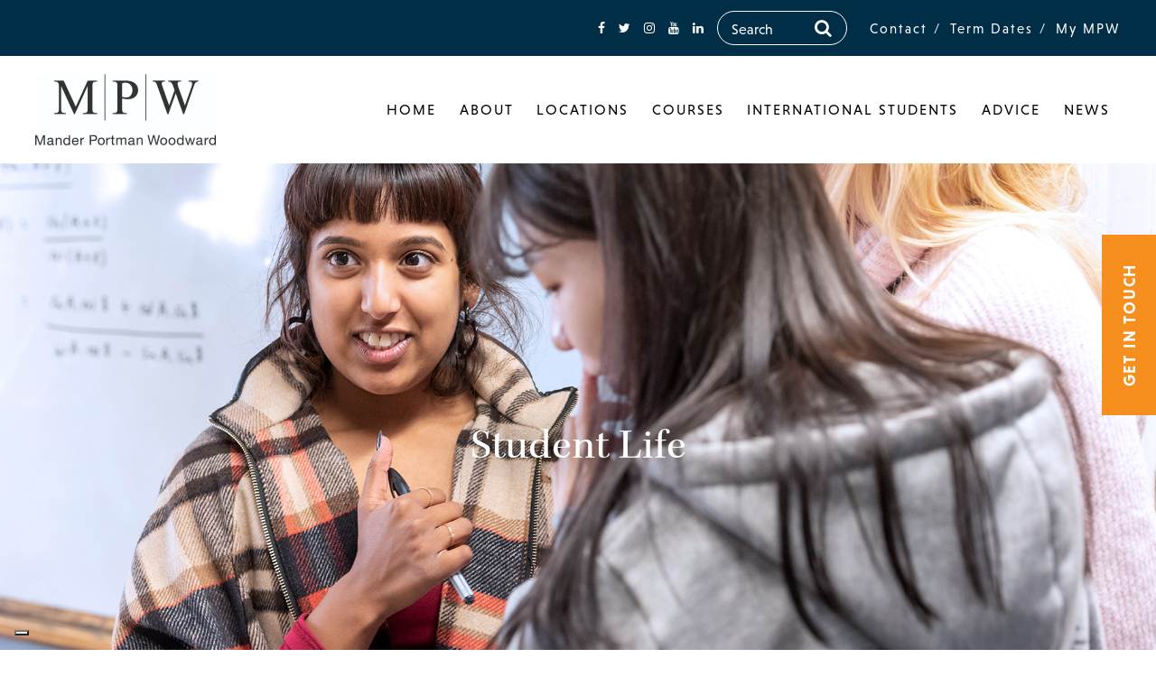

--- FILE ---
content_type: text/html; charset=UTF-8
request_url: https://www.mpw.ac.uk/locations/birmingham/student-life/
body_size: 35845
content:

<!doctype html>
<html lang="en-GB">
<head><meta charset="UTF-8"><script>if(navigator.userAgent.match(/MSIE|Internet Explorer/i)||navigator.userAgent.match(/Trident\/7\..*?rv:11/i)){var href=document.location.href;if(!href.match(/[?&]nowprocket/)){if(href.indexOf("?")==-1){if(href.indexOf("#")==-1){document.location.href=href+"?nowprocket=1"}else{document.location.href=href.replace("#","?nowprocket=1#")}}else{if(href.indexOf("#")==-1){document.location.href=href+"&nowprocket=1"}else{document.location.href=href.replace("#","&nowprocket=1#")}}}}</script><script>(()=>{class RocketLazyLoadScripts{constructor(){this.v="2.0.3",this.userEvents=["keydown","keyup","mousedown","mouseup","mousemove","mouseover","mouseenter","mouseout","mouseleave","touchmove","touchstart","touchend","touchcancel","wheel","click","dblclick","input","visibilitychange"],this.attributeEvents=["onblur","onclick","oncontextmenu","ondblclick","onfocus","onmousedown","onmouseenter","onmouseleave","onmousemove","onmouseout","onmouseover","onmouseup","onmousewheel","onscroll","onsubmit"]}async t(){this.i(),this.o(),/iP(ad|hone)/.test(navigator.userAgent)&&this.h(),this.u(),this.l(this),this.m(),this.k(this),this.p(this),this._(),await Promise.all([this.R(),this.L()]),this.lastBreath=Date.now(),this.S(this),this.P(),this.D(),this.O(),this.M(),await this.C(this.delayedScripts.normal),await this.C(this.delayedScripts.defer),await this.C(this.delayedScripts.async),this.F("domReady"),await this.T(),await this.j(),await this.I(),this.F("windowLoad"),await this.A(),window.dispatchEvent(new Event("rocket-allScriptsLoaded")),this.everythingLoaded=!0,this.lastTouchEnd&&await new Promise((t=>setTimeout(t,500-Date.now()+this.lastTouchEnd))),this.H(),this.F("all"),this.U(),this.W()}i(){this.CSPIssue=sessionStorage.getItem("rocketCSPIssue"),document.addEventListener("securitypolicyviolation",(t=>{this.CSPIssue||"script-src-elem"!==t.violatedDirective||"data"!==t.blockedURI||(this.CSPIssue=!0,sessionStorage.setItem("rocketCSPIssue",!0))}),{isRocket:!0})}o(){window.addEventListener("pageshow",(t=>{this.persisted=t.persisted,this.realWindowLoadedFired=!0}),{isRocket:!0}),window.addEventListener("pagehide",(()=>{this.onFirstUserAction=null}),{isRocket:!0})}h(){let t;function e(e){t=e}window.addEventListener("touchstart",e,{isRocket:!0}),window.addEventListener("touchend",(function i(o){Math.abs(o.changedTouches[0].pageX-t.changedTouches[0].pageX)<10&&Math.abs(o.changedTouches[0].pageY-t.changedTouches[0].pageY)<10&&o.timeStamp-t.timeStamp<200&&(o.target.dispatchEvent(new PointerEvent("click",{target:o.target,bubbles:!0,cancelable:!0,detail:1})),event.preventDefault(),window.removeEventListener("touchstart",e,{isRocket:!0}),window.removeEventListener("touchend",i,{isRocket:!0}))}),{isRocket:!0})}q(t){this.userActionTriggered||("mousemove"!==t.type||this.firstMousemoveIgnored?"keyup"===t.type||"mouseover"===t.type||"mouseout"===t.type||(this.userActionTriggered=!0,this.onFirstUserAction&&this.onFirstUserAction()):this.firstMousemoveIgnored=!0),"click"===t.type&&t.preventDefault(),this.savedUserEvents.length>0&&(t.stopPropagation(),t.stopImmediatePropagation()),"touchstart"===this.lastEvent&&"touchend"===t.type&&(this.lastTouchEnd=Date.now()),"click"===t.type&&(this.lastTouchEnd=0),this.lastEvent=t.type,this.savedUserEvents.push(t)}u(){this.savedUserEvents=[],this.userEventHandler=this.q.bind(this),this.userEvents.forEach((t=>window.addEventListener(t,this.userEventHandler,{passive:!1,isRocket:!0})))}U(){this.userEvents.forEach((t=>window.removeEventListener(t,this.userEventHandler,{passive:!1,isRocket:!0}))),this.savedUserEvents.forEach((t=>{t.target.dispatchEvent(new window[t.constructor.name](t.type,t))}))}m(){this.eventsMutationObserver=new MutationObserver((t=>{const e="return false";for(const i of t){if("attributes"===i.type){const t=i.target.getAttribute(i.attributeName);t&&t!==e&&(i.target.setAttribute("data-rocket-"+i.attributeName,t),i.target["rocket"+i.attributeName]=new Function("event",t),i.target.setAttribute(i.attributeName,e))}"childList"===i.type&&i.addedNodes.forEach((t=>{if(t.nodeType===Node.ELEMENT_NODE)for(const i of t.attributes)this.attributeEvents.includes(i.name)&&i.value&&""!==i.value&&(t.setAttribute("data-rocket-"+i.name,i.value),t["rocket"+i.name]=new Function("event",i.value),t.setAttribute(i.name,e))}))}})),this.eventsMutationObserver.observe(document,{subtree:!0,childList:!0,attributeFilter:this.attributeEvents})}H(){this.eventsMutationObserver.disconnect(),this.attributeEvents.forEach((t=>{document.querySelectorAll("[data-rocket-"+t+"]").forEach((e=>{e.setAttribute(t,e.getAttribute("data-rocket-"+t)),e.removeAttribute("data-rocket-"+t)}))}))}k(t){Object.defineProperty(HTMLElement.prototype,"onclick",{get(){return this.rocketonclick||null},set(e){this.rocketonclick=e,this.setAttribute(t.everythingLoaded?"onclick":"data-rocket-onclick","this.rocketonclick(event)")}})}S(t){function e(e,i){let o=e[i];e[i]=null,Object.defineProperty(e,i,{get:()=>o,set(s){t.everythingLoaded?o=s:e["rocket"+i]=o=s}})}e(document,"onreadystatechange"),e(window,"onload"),e(window,"onpageshow");try{Object.defineProperty(document,"readyState",{get:()=>t.rocketReadyState,set(e){t.rocketReadyState=e},configurable:!0}),document.readyState="loading"}catch(t){console.log("WPRocket DJE readyState conflict, bypassing")}}l(t){this.originalAddEventListener=EventTarget.prototype.addEventListener,this.originalRemoveEventListener=EventTarget.prototype.removeEventListener,this.savedEventListeners=[],EventTarget.prototype.addEventListener=function(e,i,o){o&&o.isRocket||!t.B(e,this)&&!t.userEvents.includes(e)||t.B(e,this)&&!t.userActionTriggered||e.startsWith("rocket-")||t.everythingLoaded?t.originalAddEventListener.call(this,e,i,o):t.savedEventListeners.push({target:this,remove:!1,type:e,func:i,options:o})},EventTarget.prototype.removeEventListener=function(e,i,o){o&&o.isRocket||!t.B(e,this)&&!t.userEvents.includes(e)||t.B(e,this)&&!t.userActionTriggered||e.startsWith("rocket-")||t.everythingLoaded?t.originalRemoveEventListener.call(this,e,i,o):t.savedEventListeners.push({target:this,remove:!0,type:e,func:i,options:o})}}F(t){"all"===t&&(EventTarget.prototype.addEventListener=this.originalAddEventListener,EventTarget.prototype.removeEventListener=this.originalRemoveEventListener),this.savedEventListeners=this.savedEventListeners.filter((e=>{let i=e.type,o=e.target||window;return"domReady"===t&&"DOMContentLoaded"!==i&&"readystatechange"!==i||("windowLoad"===t&&"load"!==i&&"readystatechange"!==i&&"pageshow"!==i||(this.B(i,o)&&(i="rocket-"+i),e.remove?o.removeEventListener(i,e.func,e.options):o.addEventListener(i,e.func,e.options),!1))}))}p(t){let e;function i(e){return t.everythingLoaded?e:e.split(" ").map((t=>"load"===t||t.startsWith("load.")?"rocket-jquery-load":t)).join(" ")}function o(o){function s(e){const s=o.fn[e];o.fn[e]=o.fn.init.prototype[e]=function(){return this[0]===window&&t.userActionTriggered&&("string"==typeof arguments[0]||arguments[0]instanceof String?arguments[0]=i(arguments[0]):"object"==typeof arguments[0]&&Object.keys(arguments[0]).forEach((t=>{const e=arguments[0][t];delete arguments[0][t],arguments[0][i(t)]=e}))),s.apply(this,arguments),this}}if(o&&o.fn&&!t.allJQueries.includes(o)){const e={DOMContentLoaded:[],"rocket-DOMContentLoaded":[]};for(const t in e)document.addEventListener(t,(()=>{e[t].forEach((t=>t()))}),{isRocket:!0});o.fn.ready=o.fn.init.prototype.ready=function(i){function s(){parseInt(o.fn.jquery)>2?setTimeout((()=>i.bind(document)(o))):i.bind(document)(o)}return t.realDomReadyFired?!t.userActionTriggered||t.fauxDomReadyFired?s():e["rocket-DOMContentLoaded"].push(s):e.DOMContentLoaded.push(s),o([])},s("on"),s("one"),s("off"),t.allJQueries.push(o)}e=o}t.allJQueries=[],o(window.jQuery),Object.defineProperty(window,"jQuery",{get:()=>e,set(t){o(t)}})}P(){const t=new Map;document.write=document.writeln=function(e){const i=document.currentScript,o=document.createRange(),s=i.parentElement;let n=t.get(i);void 0===n&&(n=i.nextSibling,t.set(i,n));const c=document.createDocumentFragment();o.setStart(c,0),c.appendChild(o.createContextualFragment(e)),s.insertBefore(c,n)}}async R(){return new Promise((t=>{this.userActionTriggered?t():this.onFirstUserAction=t}))}async L(){return new Promise((t=>{document.addEventListener("DOMContentLoaded",(()=>{this.realDomReadyFired=!0,t()}),{isRocket:!0})}))}async I(){return this.realWindowLoadedFired?Promise.resolve():new Promise((t=>{window.addEventListener("load",t,{isRocket:!0})}))}M(){this.pendingScripts=[];this.scriptsMutationObserver=new MutationObserver((t=>{for(const e of t)e.addedNodes.forEach((t=>{"SCRIPT"!==t.tagName||t.noModule||t.isWPRocket||this.pendingScripts.push({script:t,promise:new Promise((e=>{const i=()=>{const i=this.pendingScripts.findIndex((e=>e.script===t));i>=0&&this.pendingScripts.splice(i,1),e()};t.addEventListener("load",i,{isRocket:!0}),t.addEventListener("error",i,{isRocket:!0}),setTimeout(i,1e3)}))})}))})),this.scriptsMutationObserver.observe(document,{childList:!0,subtree:!0})}async j(){await this.J(),this.pendingScripts.length?(await this.pendingScripts[0].promise,await this.j()):this.scriptsMutationObserver.disconnect()}D(){this.delayedScripts={normal:[],async:[],defer:[]},document.querySelectorAll("script[type$=rocketlazyloadscript]").forEach((t=>{t.hasAttribute("data-rocket-src")?t.hasAttribute("async")&&!1!==t.async?this.delayedScripts.async.push(t):t.hasAttribute("defer")&&!1!==t.defer||"module"===t.getAttribute("data-rocket-type")?this.delayedScripts.defer.push(t):this.delayedScripts.normal.push(t):this.delayedScripts.normal.push(t)}))}async _(){await this.L();let t=[];document.querySelectorAll("script[type$=rocketlazyloadscript][data-rocket-src]").forEach((e=>{let i=e.getAttribute("data-rocket-src");if(i&&!i.startsWith("data:")){i.startsWith("//")&&(i=location.protocol+i);try{const o=new URL(i).origin;o!==location.origin&&t.push({src:o,crossOrigin:e.crossOrigin||"module"===e.getAttribute("data-rocket-type")})}catch(t){}}})),t=[...new Map(t.map((t=>[JSON.stringify(t),t]))).values()],this.N(t,"preconnect")}async $(t){if(await this.G(),!0!==t.noModule||!("noModule"in HTMLScriptElement.prototype))return new Promise((e=>{let i;function o(){(i||t).setAttribute("data-rocket-status","executed"),e()}try{if(navigator.userAgent.includes("Firefox/")||""===navigator.vendor||this.CSPIssue)i=document.createElement("script"),[...t.attributes].forEach((t=>{let e=t.nodeName;"type"!==e&&("data-rocket-type"===e&&(e="type"),"data-rocket-src"===e&&(e="src"),i.setAttribute(e,t.nodeValue))})),t.text&&(i.text=t.text),t.nonce&&(i.nonce=t.nonce),i.hasAttribute("src")?(i.addEventListener("load",o,{isRocket:!0}),i.addEventListener("error",(()=>{i.setAttribute("data-rocket-status","failed-network"),e()}),{isRocket:!0}),setTimeout((()=>{i.isConnected||e()}),1)):(i.text=t.text,o()),i.isWPRocket=!0,t.parentNode.replaceChild(i,t);else{const i=t.getAttribute("data-rocket-type"),s=t.getAttribute("data-rocket-src");i?(t.type=i,t.removeAttribute("data-rocket-type")):t.removeAttribute("type"),t.addEventListener("load",o,{isRocket:!0}),t.addEventListener("error",(i=>{this.CSPIssue&&i.target.src.startsWith("data:")?(console.log("WPRocket: CSP fallback activated"),t.removeAttribute("src"),this.$(t).then(e)):(t.setAttribute("data-rocket-status","failed-network"),e())}),{isRocket:!0}),s?(t.fetchPriority="high",t.removeAttribute("data-rocket-src"),t.src=s):t.src="data:text/javascript;base64,"+window.btoa(unescape(encodeURIComponent(t.text)))}}catch(i){t.setAttribute("data-rocket-status","failed-transform"),e()}}));t.setAttribute("data-rocket-status","skipped")}async C(t){const e=t.shift();return e?(e.isConnected&&await this.$(e),this.C(t)):Promise.resolve()}O(){this.N([...this.delayedScripts.normal,...this.delayedScripts.defer,...this.delayedScripts.async],"preload")}N(t,e){this.trash=this.trash||[];let i=!0;var o=document.createDocumentFragment();t.forEach((t=>{const s=t.getAttribute&&t.getAttribute("data-rocket-src")||t.src;if(s&&!s.startsWith("data:")){const n=document.createElement("link");n.href=s,n.rel=e,"preconnect"!==e&&(n.as="script",n.fetchPriority=i?"high":"low"),t.getAttribute&&"module"===t.getAttribute("data-rocket-type")&&(n.crossOrigin=!0),t.crossOrigin&&(n.crossOrigin=t.crossOrigin),t.integrity&&(n.integrity=t.integrity),t.nonce&&(n.nonce=t.nonce),o.appendChild(n),this.trash.push(n),i=!1}})),document.head.appendChild(o)}W(){this.trash.forEach((t=>t.remove()))}async T(){try{document.readyState="interactive"}catch(t){}this.fauxDomReadyFired=!0;try{await this.G(),document.dispatchEvent(new Event("rocket-readystatechange")),await this.G(),document.rocketonreadystatechange&&document.rocketonreadystatechange(),await this.G(),document.dispatchEvent(new Event("rocket-DOMContentLoaded")),await this.G(),window.dispatchEvent(new Event("rocket-DOMContentLoaded"))}catch(t){console.error(t)}}async A(){try{document.readyState="complete"}catch(t){}try{await this.G(),document.dispatchEvent(new Event("rocket-readystatechange")),await this.G(),document.rocketonreadystatechange&&document.rocketonreadystatechange(),await this.G(),window.dispatchEvent(new Event("rocket-load")),await this.G(),window.rocketonload&&window.rocketonload(),await this.G(),this.allJQueries.forEach((t=>t(window).trigger("rocket-jquery-load"))),await this.G();const t=new Event("rocket-pageshow");t.persisted=this.persisted,window.dispatchEvent(t),await this.G(),window.rocketonpageshow&&window.rocketonpageshow({persisted:this.persisted})}catch(t){console.error(t)}}async G(){Date.now()-this.lastBreath>45&&(await this.J(),this.lastBreath=Date.now())}async J(){return document.hidden?new Promise((t=>setTimeout(t))):new Promise((t=>requestAnimationFrame(t)))}B(t,e){return e===document&&"readystatechange"===t||(e===document&&"DOMContentLoaded"===t||(e===window&&"DOMContentLoaded"===t||(e===window&&"load"===t||e===window&&"pageshow"===t)))}static run(){(new RocketLazyLoadScripts).t()}}RocketLazyLoadScripts.run()})();</script>
  
	<meta http-equiv="X-UA-Compatible" content="IE=edge">
	<meta name="format-detection" content="telephone=no">
  <meta name="viewport" content="width=device-width, initial-scale=1.0">
  <meta name="google-site-verification" content="p8VvXWtQmaGt8oSEjO_1vXDduXUIo09nlVqkW8U-JjI" />
  <link rel="pingback" href="https://www.mpw.ac.uk/xmlrpc.php">  
	<link data-minify="1" rel="preload" href="https://www.mpw.ac.uk/wp-content/cache/min/1/jii8pzk.css?ver=1761904133" data-rocket-async="style" as="style" onload="this.onload=null;this.rel='stylesheet'" onerror="this.removeAttribute('data-rocket-async')" >

	<script type="rocketlazyloadscript" data-rocket-src="//maps.googleapis.com/maps/api/js?key=AIzaSyCRWjxgWbX91cwQSUPUFy6qErxNj4KqvOk&loading=async&libraries=places" data-rocket-defer defer></script>

<style>
	#iub-legalDoc .container, #iub-legalDoc .aside-main-wrapper {
    display:block!important;
}
</style>
  			<script type="text/javascript" class="_iub_cs_skip">
				var _iub = _iub || {};
				_iub.csConfiguration = _iub.csConfiguration || {};
				_iub.csConfiguration.siteId = "4060435";
				_iub.csConfiguration.cookiePolicyId = "37343306";
			</script>
			<script type="rocketlazyloadscript" data-minify="1" class="_iub_cs_skip" data-rocket-src="https://www.mpw.ac.uk/wp-content/cache/min/1/autoblocking/4060435.js?ver=1761904133" data-rocket-defer defer></script>
			<meta name='robots' content='index, follow, max-image-preview:large, max-snippet:-1, max-video-preview:-1' />
	<style>img:is([sizes="auto" i], [sizes^="auto," i]) { contain-intrinsic-size: 3000px 1500px }</style>
	
	<!-- This site is optimized with the Yoast SEO plugin v26.3 - https://yoast.com/wordpress/plugins/seo/ -->
	<title>Student Life | MPW Birmingham</title>
<link crossorigin data-rocket-preconnect href="https://cs.iubenda.com" rel="preconnect">
<link crossorigin data-rocket-preconnect href="https://snap.licdn.com" rel="preconnect">
<link crossorigin data-rocket-preconnect href="https://www.googletagmanager.com" rel="preconnect">
<link crossorigin data-rocket-preconnect href="https://www.gstatic.com" rel="preconnect">
<link crossorigin data-rocket-preconnect href="https://cdn.iubenda.com" rel="preconnect">
<link crossorigin data-rocket-preconnect href="https://googleads.g.doubleclick.net" rel="preconnect">
<link crossorigin data-rocket-preconnect href="https://www.google.com" rel="preconnect">
<style id="rocket-critical-css">@font-face{font-family:"kepler-std";src:url("https://use.typekit.net/af/de0ac1/000000000000000000013146/27/l?primer=7cdcb44be4a7db8877ffa5c0007b8dd865b3bbc383831fe2ea177f62257a9191&fvd=n4&v=3") format("woff2"),url("https://use.typekit.net/af/de0ac1/000000000000000000013146/27/d?primer=7cdcb44be4a7db8877ffa5c0007b8dd865b3bbc383831fe2ea177f62257a9191&fvd=n4&v=3") format("woff"),url("https://use.typekit.net/af/de0ac1/000000000000000000013146/27/a?primer=7cdcb44be4a7db8877ffa5c0007b8dd865b3bbc383831fe2ea177f62257a9191&fvd=n4&v=3") format("opentype");font-display:swap;font-style:normal;font-weight:400;font-stretch:normal}@font-face{font-family:"kepler-std";src:url("https://use.typekit.net/af/d0cd82/000000000000000000013141/27/l?primer=7cdcb44be4a7db8877ffa5c0007b8dd865b3bbc383831fe2ea177f62257a9191&fvd=i4&v=3") format("woff2"),url("https://use.typekit.net/af/d0cd82/000000000000000000013141/27/d?primer=7cdcb44be4a7db8877ffa5c0007b8dd865b3bbc383831fe2ea177f62257a9191&fvd=i4&v=3") format("woff"),url("https://use.typekit.net/af/d0cd82/000000000000000000013141/27/a?primer=7cdcb44be4a7db8877ffa5c0007b8dd865b3bbc383831fe2ea177f62257a9191&fvd=i4&v=3") format("opentype");font-display:swap;font-style:italic;font-weight:400;font-stretch:normal}@font-face{font-family:"kepler-std";src:url("https://use.typekit.net/af/3f55d3/00000000000000000001313f/27/l?primer=7cdcb44be4a7db8877ffa5c0007b8dd865b3bbc383831fe2ea177f62257a9191&fvd=n7&v=3") format("woff2"),url("https://use.typekit.net/af/3f55d3/00000000000000000001313f/27/d?primer=7cdcb44be4a7db8877ffa5c0007b8dd865b3bbc383831fe2ea177f62257a9191&fvd=n7&v=3") format("woff"),url("https://use.typekit.net/af/3f55d3/00000000000000000001313f/27/a?primer=7cdcb44be4a7db8877ffa5c0007b8dd865b3bbc383831fe2ea177f62257a9191&fvd=n7&v=3") format("opentype");font-display:swap;font-style:normal;font-weight:700;font-stretch:normal}@font-face{font-family:"kepler-std";src:url("https://use.typekit.net/af/2c86cd/000000000000000000013140/27/l?primer=7cdcb44be4a7db8877ffa5c0007b8dd865b3bbc383831fe2ea177f62257a9191&fvd=i7&v=3") format("woff2"),url("https://use.typekit.net/af/2c86cd/000000000000000000013140/27/d?primer=7cdcb44be4a7db8877ffa5c0007b8dd865b3bbc383831fe2ea177f62257a9191&fvd=i7&v=3") format("woff"),url("https://use.typekit.net/af/2c86cd/000000000000000000013140/27/a?primer=7cdcb44be4a7db8877ffa5c0007b8dd865b3bbc383831fe2ea177f62257a9191&fvd=i7&v=3") format("opentype");font-display:swap;font-style:italic;font-weight:700;font-stretch:normal}@font-face{font-family:"niveau-grotesk";src:url("https://use.typekit.net/af/6f13fb/00000000000000003b9ad459/27/l?primer=7cdcb44be4a7db8877ffa5c0007b8dd865b3bbc383831fe2ea177f62257a9191&fvd=i4&v=3") format("woff2"),url("https://use.typekit.net/af/6f13fb/00000000000000003b9ad459/27/d?primer=7cdcb44be4a7db8877ffa5c0007b8dd865b3bbc383831fe2ea177f62257a9191&fvd=i4&v=3") format("woff"),url("https://use.typekit.net/af/6f13fb/00000000000000003b9ad459/27/a?primer=7cdcb44be4a7db8877ffa5c0007b8dd865b3bbc383831fe2ea177f62257a9191&fvd=i4&v=3") format("opentype");font-display:swap;font-style:italic;font-weight:400;font-stretch:normal}@font-face{font-family:"niveau-grotesk";src:url("https://use.typekit.net/af/dc8fcf/00000000000000003b9ad458/27/l?primer=7cdcb44be4a7db8877ffa5c0007b8dd865b3bbc383831fe2ea177f62257a9191&fvd=n4&v=3") format("woff2"),url("https://use.typekit.net/af/dc8fcf/00000000000000003b9ad458/27/d?primer=7cdcb44be4a7db8877ffa5c0007b8dd865b3bbc383831fe2ea177f62257a9191&fvd=n4&v=3") format("woff"),url("https://use.typekit.net/af/dc8fcf/00000000000000003b9ad458/27/a?primer=7cdcb44be4a7db8877ffa5c0007b8dd865b3bbc383831fe2ea177f62257a9191&fvd=n4&v=3") format("opentype");font-display:swap;font-style:normal;font-weight:400;font-stretch:normal}@font-face{font-family:"niveau-grotesk";src:url("https://use.typekit.net/af/4cc9ca/00000000000000003b9ad44d/27/l?primer=7cdcb44be4a7db8877ffa5c0007b8dd865b3bbc383831fe2ea177f62257a9191&fvd=i7&v=3") format("woff2"),url("https://use.typekit.net/af/4cc9ca/00000000000000003b9ad44d/27/d?primer=7cdcb44be4a7db8877ffa5c0007b8dd865b3bbc383831fe2ea177f62257a9191&fvd=i7&v=3") format("woff"),url("https://use.typekit.net/af/4cc9ca/00000000000000003b9ad44d/27/a?primer=7cdcb44be4a7db8877ffa5c0007b8dd865b3bbc383831fe2ea177f62257a9191&fvd=i7&v=3") format("opentype");font-display:swap;font-style:italic;font-weight:700;font-stretch:normal}@font-face{font-family:"niveau-grotesk";src:url("https://use.typekit.net/af/2a7fcc/00000000000000003b9ad44c/27/l?primer=7cdcb44be4a7db8877ffa5c0007b8dd865b3bbc383831fe2ea177f62257a9191&fvd=n7&v=3") format("woff2"),url("https://use.typekit.net/af/2a7fcc/00000000000000003b9ad44c/27/d?primer=7cdcb44be4a7db8877ffa5c0007b8dd865b3bbc383831fe2ea177f62257a9191&fvd=n7&v=3") format("woff"),url("https://use.typekit.net/af/2a7fcc/00000000000000003b9ad44c/27/a?primer=7cdcb44be4a7db8877ffa5c0007b8dd865b3bbc383831fe2ea177f62257a9191&fvd=n7&v=3") format("opentype");font-display:swap;font-style:normal;font-weight:700;font-stretch:normal}ul{box-sizing:border-box}:root{--wp--preset--font-size--normal:16px;--wp--preset--font-size--huge:42px}*{-webkit-touch-callout:none}@font-face{font-display:swap;font-family:'FontAwesome';src:url(https://www.mpw.ac.uk/wp-content/themes/mpw/build/fonts/fontawesome-webfont.eot?v=4.7.0);src:url(https://www.mpw.ac.uk/wp-content/themes/mpw/build/fonts/fontawesome-webfont.eot?#iefix&v=4.7.0) format('embedded-opentype'),url(https://www.mpw.ac.uk/wp-content/themes/mpw/build/fonts/fontawesome-webfont.woff2?v=4.7.0) format('woff2'),url(https://www.mpw.ac.uk/wp-content/themes/mpw/build/fonts/fontawesome-webfont.woff?v=4.7.0) format('woff'),url(https://www.mpw.ac.uk/wp-content/themes/mpw/build/fonts/fontawesome-webfont.ttf?v=4.7.0) format('truetype'),url(https://www.mpw.ac.uk/wp-content/themes/mpw/build/fonts/fontawesome-webfont.svg?v=4.7.0#fontawesomeregular) format('svg');font-weight:normal;font-style:normal}.fa{display:inline-block;font:normal normal normal 14px/1 FontAwesome;font-size:inherit;text-rendering:auto;-webkit-font-smoothing:antialiased;-moz-osx-font-smoothing:grayscale}.fa-search:before{content:"\f002"}.fa-chevron-right:before{content:"\f054"}.fa-phone:before{content:"\f095"}.fa-twitter:before{content:"\f099"}.fa-facebook:before{content:"\f09a"}.fa-linkedin:before{content:"\f0e1"}.fa-youtube:before{content:"\f167"}.fa-instagram:before{content:"\f16d"}*{outline:none}html{font-family:niveau-grotesk,sans-serif;color:rgba(0,0,0,0.8);background:#fff}body{font-family:niveau-grotesk,sans-serif;font-weight:400;margin:0;font-size:22px;line-height:1.6em;color:rgba(0,0,0,0.8);background:#fff;-webkit-font-smoothing:antialiased}input,textarea,select{font-family:niveau-grotesk,sans-serif;color:rgba(0,0,0,0.8);font-size:22px}button{font-size:22px;-webkit-appearance:none}a{color:#0095ae;text-decoration:none}h1,h3{line-height:1.1;margin:0 0 0.8em;font-weight:400;color:#000;font-family:kepler-std,sans-serif}h1{padding:0;font-size:2em;width:100%}h3{font-size:1.6em}p{color:rgba(0,0,0,0.8);font-size:1em;line-height:1.4em;margin-top:0}img{max-width:100%}.row.content-row{padding:0;margin-left:0!important;margin-right:0!important}main{position:relative;height:auto;overflow-y:auto;-webkit-overflow-scrolling:touch;background-color:#fff;margin-top:60px}@media screen and (min-width:36em){main{margin-top:80px}}@media screen and (min-width:75em){main{margin-top:0}}.row{justify-content:center;display:flex;width:100%;flex-wrap:wrap}.get-in-touch-tab{display:none}@media screen and (min-width:36em){.get-in-touch-tab{width:200px;height:60px;background-color:#f78f1e;color:#fff;padding:0;position:fixed;text-transform:uppercase;top:50%;right:-70px;font-weight:bold;font-size:18px;line-height:62px;letter-spacing:0.1em;text-align:center;transform:translateY(-50%) rotate(-90deg);z-index:20;display:block}}.main-content-container{display:flex;flex-wrap:wrap;margin-top:30px;justify-content:space-between;align-items:flex-start;position:relative;box-sizing:border-box;max-width:1690px;width:100%}@media screen and (min-width:75em){.main-content-container{flex-wrap:nowrap}}@media screen and (min-width:75em){.main-content-container{margin-top:50px}}.main-content-container.two-col{padding:0 5vw}@media screen and (min-width:36em){.main-content-container.two-col{padding:0 4rem}}.main-content-container.two-col .side-container-1{width:100%}@media screen and (min-width:75em){.main-content-container.two-col .side-container-1{width:20%;padding-right:4vw}}.main-content-container.two-col .main-container-1{width:100%}@media screen and (min-width:75em){.main-content-container.two-col .main-container-1{width:75%}}.main-content-container .side-container-1{flex-shrink:0;margin-bottom:50px;display:none;position:relative;min-width:240px}@media screen and (min-width:75em){.main-content-container .side-container-1{display:block;box-sizing:border-box}}.main-content-container .side-container-1 .side-container-inner{width:100%}.main-content-container .main-container-1{width:100%;max-width:100%;position:relative}.main-content-container .main-container-1 section{margin-bottom:2em}.header-image-wrapper{position:relative;background-size:cover;background-position:center;min-height:330px;height:30vh;max-height:470px;width:100%;margin:0 0 1.5em;display:flex;justify-content:center;align-items:center;background-position:50% 0}@media screen and (min-width:75em){.header-image-wrapper.reduced-height{min-height:344px}}@media screen and (min-width:36em){.header-image-wrapper{height:40vh}}@media screen and (min-width:62em){.header-image-wrapper{height:55vh;max-height:800px}}@media screen and (min-width:75em){.header-image-wrapper{min-height:644px;background-attachment:fixed;padding-top:129px}}.header-image-wrapper .header-image-text{display:none;justify-content:center;align-items:center;text-align:center;height:100%;padding:0 3vw;box-sizing:border-box;word-break:break-word}@media screen and (min-width:36em){.header-image-wrapper .header-image-text{display:flex}}.header-image-wrapper .header-image-text h1.main-heading{font-size:2.2em;color:#fff;font-style:italic;font-weight:bold;text-shadow:0 4px 50px #000}.header-image-wrapper .header-image-text h1.main-heading span{font-style:normal;font-weight:400}@supports (-ms-ime-align:auto){body{overflow-x:hidden}}@media all and (-ms-high-contrast:none),(-ms-high-contrast:active){body{overflow-x:hidden}}.breadcrumb-row{display:none}@media screen and (min-width:36em){.breadcrumb-row{display:block;margin-bottom:2em;margin-left:0}}.breadcrumbs{font-size:14px;padding:0;font-weight:400;color:#012e47;font-family:niveau-grotesk,sans-serif;text-align:left;justify-content:flex-start;text-transform:uppercase}.breadcrumbs span span a{font-size:14px;color:#012e47;text-decoration:none}.breadcrumbs span:first-child>a{color:#012e47;margin-left:0;padding:0 5px 0 0}.breadcrumbs span span{color:#f78f1e}.breadcrumbs span.breadcrumb_last{font-size:14px;color:#012e47;padding:0 5px}.button{color:#000;font-style:normal;font-weight:500;font-size:15px;line-height:20px;display:inline-block;align-items:center;text-align:center;letter-spacing:0.05em;text-transform:uppercase;border:2px solid #0095ae;padding:18px 20px;border-radius:3px}.button.teal{background:#0095ae;color:white!important;border:0px}.course_search{display:flex;margin-bottom:-2em!important}@media (max-width:767px){.course_search{margin-bottom:-5em!important}}.course_search .search-container{background:white;padding:2rem;margin:0 auto;box-shadow:0px 4px 10px rgba(0,0,0,0.1);width:90%;box-sizing:border-box}@media (max-width:767px){.course_search .search-container{padding:25px 25px}}@media screen and (min-width:62em){.course_search .search-container{width:auto}}.course_search .search-container.overlap{transform:translateY(-50%);margin-top:calc(-1px - 2rem)}@media (max-width:767px){.course_search .search-container.overlap{margin-top:calc(-10px - -3rem)}}.course_search .search-container form{display:flex}@media (max-width:767px){.course_search .search-container form{flex-direction:column;align-items:center}}@media (max-width:1023px){.course_search .search-container form .select_container{width:40%}}@media (max-width:767px){.course_search .search-container form .select_container{margin-bottom:15px;width:100%}}@media screen and (min-width:36em){.course_search .search-container form .select_container{margin:0 1rem 0 0}}.course_search .search-container form .select_container label{position:relative}.course_search .search-container form .select_container label:after{content:"\f078";font:normal normal normal 14px/1 FontAwesome;color:#0095ae;padding:0 0 2px;position:absolute;right:15px;top:50%;transform:translateY(-50%)}.course_search .search-container form .select_container select{border:1px solid #4e4e4e;border-radius:3px;padding:0 4rem 0 1rem;height:60px;outline:none;text-transform:uppercase;font-weight:300;font-size:20px;-webkit-appearance:none;-moz-appearance:none;appearance:none;-webkit-padding-before:8px;-webkit-padding-after:8px}@media (max-width:1023px){.course_search .search-container form .select_container select{width:100%;padding:0 1rem 0 1rem}}@media screen and (min-width:62em){.course_search .search-container form .select_container select.courses{width:400px}}.course_search .search-container form button.button{margin-top:0px;border:1px solid #0095ae;border-radius:3px;height:60px}@media (max-width:1023px){.course_search .search-container form button.button{width:20%}}@media (max-width:767px){.course_search .search-container form button.button{width:168px;height:50px;display:flex;align-items:center;justify-content:center}.course_search .search-container form button.button span{padding-right:5px}}.header-desktop{position:relative;top:0;left:0;width:100%;z-index:3000;box-sizing:border-box;display:block}@media (max-width:1200px){.header-desktop{display:none}}.header-desktop .top-bar{height:62px;display:flex;align-items:center;justify-content:flex-end;padding:0 3.02vw;background:#012e47}.header-desktop .top-bar .socials{display:flex}.header-desktop .top-bar .socials a{font-size:14px;margin-right:15px}.header-desktop .top-bar .topNav{display:flex;list-style-type:none;padding-left:0}.header-desktop .top-bar .topNav li a{color:#fff;font-size:15px;position:relative;padding:0 15px 0 10px;display:flex;letter-spacing:2px}.header-desktop .top-bar .topNav li a:after{content:"/";position:absolute;right:0;top:0;width:auto;height:100%;color:#fff!important}.header-desktop .top-bar .topNav li:last-of-type a{padding-right:0}.header-desktop .top-bar .topNav li:last-of-type a:after{display:none}.header-desktop .search{position:relative;width:142px;border-radius:34px;border:1px solid #fff;margin-right:15px}.header-desktop .search input{color:#fff;background:none;width:100%;border:0;height:34px;line-height:30px;font-size:16px;padding:0 40px 0 15px;-webkit-appearance:none}.header-desktop .search .msoSearchBtn{position:absolute;right:10px;top:50%;transform:translateY(-50%);background:none;border:0;font-size:20px;margin:0;display:flex}.header-desktop .search .msoSearchBtn i{background:transparent;color:#fff}.header-desktop .navigation-bar{background:#fff;display:flex;justify-content:space-between;padding:20px 3.02vw;height:auto;align-items:center}@media screen and (min-width:75em){.header-desktop .navigation-bar{position:absolute;top:62px;left:0;width:100%;box-sizing:border-box}}.header-desktop .navigation-bar .logo{position:relative;width:200px;height:79px;overflow:hidden}.header-desktop .navigation-bar .logo a{position:absolute;top:0;width:100%;height:100%}.header-desktop .navigation-bar .logo a img{display:block}.header-desktop .navigation-bar .nav>ul{display:flex;width:100%;justify-content:space-around;list-style:none;margin:0;padding:0;font-family:niveau-grotesk,sans-serif}.header-desktop .navigation-bar .nav>ul>li{display:flex;text-align:center;position:relative;padding:0;font-size:16px;flex-grow:1}.header-desktop .navigation-bar .nav>ul>li>a{margin:0 1vw;display:flex;justify-content:center;text-transform:uppercase;text-align:center;width:100%;color:#000;letter-spacing:2px}.header-desktop .navigation-bar .nav>ul>li:nth-child(2)>ul{width:600px}.header-desktop .navigation-bar .nav>ul>li:nth-child(2)>ul li{width:50%}.header-desktop .navigation-bar .nav>ul>li:last-child{border-right:0}.header-desktop .navigation-bar .nav>ul>li#menu-item-233 ul{display:flex!important;width:860px;padding-bottom:0}.header-desktop .navigation-bar .nav>ul>li#menu-item-233 ul li{width:33%;border-right:1px solid #ccc;padding:0 20px 20px;box-sizing:border-box}.header-desktop .navigation-bar .nav>ul>li#menu-item-233 ul li:last-child{border:0}.header-desktop .navigation-bar .nav>ul>li#menu-item-233 ul li>a{text-decoration:none!important;text-transform:uppercase;font-weight:700;padding:3px 0 3px;font-size:18px;letter-spacing:2px}.header-desktop .navigation-bar .nav>ul>li#menu-item-233 ul li ul{flex-direction:column;padding:0;width:100%}.header-desktop .navigation-bar .nav>ul>li#menu-item-233 ul li ul li{width:100%;padding:0;border:0}.header-desktop .navigation-bar .nav>ul>li#menu-item-233 ul li ul li a{padding:0;text-decoration:none!important;font-weight:400;text-transform:none;line-height:32px;font-size:16px;letter-spacing:0}.header-desktop .navigation-bar .nav>ul>li#menu-item-233 ul li ul li ul{display:none!important}.header-desktop .navigation-bar .nav>ul>li>ul{display:none!important;position:absolute;left:0;width:100%;margin-left:0;background:#fff;display:flex;width:300%;max-height:0;overflow:hidden;border-bottom:5px solid #0095ae}.header-desktop .navigation-bar .nav>ul>li>ul li{padding:0;list-style-type:none;width:100%}.header-desktop .navigation-bar .nav>ul>li>ul li a{padding:10px 0;display:block;color:#000;background:none;position:relative;text-align:left}.header-desktop .navigation-bar .nav>ul>li>ul li .sub-menu{display:none}.header-desktop .navigation-bar .nav>ul>li>ul li:last-child{border-bottom:0}@media screen and (min-width:75em){.header-desktop .navigation-bar .nav>ul>li>ul{top:35px;flex-wrap:wrap;width:50vw;left:50%;transform:translateX(-50%);overflow:visible;max-height:none;display:flex;opacity:0;visibility:hidden;z-index:-1;padding:20px;box-sizing:border-box}}.google_map .maptextContent .addresses .address{color:#000;font-size:18px;position:absolute;width:320px;max-width:100%;display:none}.header-mobile{display:block;width:100%;position:fixed;height:60px;top:0;left:0;z-index:999}@media screen and (min-width:36em){.header-mobile{height:80px}}@media screen and (min-width:75em){.header-mobile{display:none}}.header-mobile .header-inner{display:flex;justify-content:space-between;align-items:center;height:100%;padding:0 15px;z-index:101;position:relative;background:#012e47}@media screen and (min-width:36em){.header-mobile .header-inner{padding:0 30px}}.header-mobile .msoIcon{position:relative;width:110px}@media screen and (min-width:36em){.header-mobile .msoIcon{width:142px}}@media screen and (min-width:75em){.header-mobile .msoIcon{width:121px}}.header-mobile .msoIcon a{display:flex;flex-direction:column;justify-content:flex-start;align-items:center}.header-mobile .nav-icon-container{background:rgba(255,255,255,0.05);color:#fff;border:1px solid #fff;display:flex;align-items:center;padding:0}.header-mobile .nav-icon-container .nav-text{display:none;color:#012e47;padding-top:4px;padding-right:5px;letter-spacing:0;line-height:20px}.header-mobile .nav-icon{width:32px;padding:5px 0}.header-mobile .nav-icon:before,.header-mobile .nav-icon:after,.header-mobile .nav-icon div{background-color:#fff;border-radius:3px;content:'';display:block;width:18px;height:2px;margin:3px auto}.header-mobile .nav-icon div{width:13px;margin-left:7px}.header-mobile .header-mobile-right{display:flex;align-items:center}.header-mobile .header-mobile-right .socials{display:none}@media screen and (min-width:36em){.header-mobile .header-mobile-right .socials{display:block}}.header-mobile .header-mobile-right .get-in-touch-mobile{display:block;color:#fff}@media screen and (min-width:36em){.header-mobile .header-mobile-right .get-in-touch-mobile{display:none}}@media screen and (max-width:35.9375em){.header-mobile .header-mobile-right .search{margin-left:15px}}.header-mobile .search{position:relative;margin-top:0;margin-right:30px;margin-left:30px}@media screen and (min-width:36em){.header-mobile .search{border:1px solid #fff;border-radius:34px;width:142px}}.header-mobile .search input{color:#fff;background:none;width:100%;border:0;height:30px;font-size:16px;padding:0 40px 0 15px;-webkit-appearance:none;display:none}@media screen and (min-width:36em){.header-mobile .search input{display:block}}.header-mobile .search .msoSearchBtn{background:none;border:0;font-size:20px;margin:0;display:flex;margin-bottom:2px}@media screen and (min-width:36em){.header-mobile .search .msoSearchBtn{position:absolute;right:10px;top:50%;transform:translateY(-50%);margin:0}}.header-mobile .search .msoSearchBtn i{background:transparent;color:#fff}.header-mobile .socials .socials-link{margin-left:10px}.header-mobileNav{display:none;position:absolute;top:0;right:0;width:calc(100% - 52px);background:#012e47;padding-bottom:0;z-index:100;width:100%;max-width:500px;box-shadow:-6px 6px 10px -2px rgba(0,0,0,0.08);height:auto;max-height:calc(100vh - 80px);overflow:scroll;margin-top:60px}@media screen and (min-width:36em){.header-mobileNav{max-width:300px;margin-top:80px}}@media screen and (min-width:75em){.header-mobileNav{max-width:400px;top:102px}}@media screen and (min-width:75em){.header-mobileNav{max-width:500px}}.header-mobileNav .mobileNav{list-style:none;margin:0;padding:0;background:#012e47;display:flex;flex-direction:column;justify-content:center;font-size:12px;border-top:1px solid #012e47;font-weight:700}.header-mobileNav .mobileNav>li{height:auto;line-height:37px;text-align:left;position:relative;border-bottom:1px solid #012e47;border-right:0}.header-mobileNav .mobileNav>li>a{text-transform:uppercase;padding:0 30px}.header-mobileNav .mobileNav>li .sub-menu{display:none;list-style-type:none;padding-left:0}.header-mobileNav .mobileNav>li .sub-menu>li a{line-height:30px;text-transform:none;padding:0 30px}.header-mobileNav .mobileNav>li .sub-menu>li .sub-menu{display:none;list-style-type:none;padding-left:0}.header-mobileNav .mobileNav>li .sub-menu>li .sub-menu>li{padding:0}.header-mobileNav .mobileNav>li .sub-menu>li .sub-menu>li a{line-height:30px;text-transform:none;padding:0 45px}.header-mobileNav .mobileNav>li .sub-menu>li .sub-menu>li .sub-menu{display:none}.header-mobileNav .mobileNav>li li{position:relative}.header-mobileNav .mobileNav>li a{text-transform:uppercase;height:auto;color:#fff;border-bottom:0;padding:0 15px;margin-right:40px;position:relative;line-height:36px;display:block;font-weight:400}.msoFilterHeader{display:block;color:#000;background:#fff;box-sizing:border-box;font-weight:500;font-family:kepler-std,sans-serif;font-size:30px;width:100%;position:relative;padding:5px 0 15px 0;z-index:2;border-bottom:4px solid #000;margin-bottom:10px;margin-top:50px}.msoFilterHeader{display:block;color:#000;background:#fff;box-sizing:border-box;font-weight:500;font-family:kepler-std,sans-serif;font-size:30px;width:100%;position:relative;padding:5px 0 15px 0;z-index:2;border-bottom:4px solid #000;margin-bottom:10px;margin-top:50px}.side-container-2-inner{position:relative}.side-container-2-inner .msoFilterHeader{margin-bottom:40px}.msoSideNavigation{display:none}@media screen and (min-width:62em){.msoSideNavigation{display:block}}.socials{list-style:none;margin:0;padding:0}.socials-link{text-decoration:none;color:#fff;font-size:1.4375rem}.textContent{display:flex;flex-wrap:wrap;margin-bottom:4em;border-top:1px solid #000;padding-top:2em}@media screen and (min-width:75em){.textContent{flex-wrap:nowrap}}.textContent .textContent-wrapper{flex-grow:1;width:100%}.textContent .content-typography{width:100%;word-break:break-word}@media screen and (min-width:36em){.textContent .content-typography{width:auto}}.main-components .textContent:first-of-type{border-top:0;padding-top:0}.emergency_popup{opacity:0;visibility:hidden;overflow-y:auto;overflow-x:hidden;max-height:unset}.emergency_popup:after{content:"";z-index:100;position:fixed;top:50%;left:50%;-webkit-transform:translate(-50%,-50%);-moz-transform:translate(-50%,-50%);-ms-transform:translate(-50%,-50%);transform:translate(-50%,-50%);background:rgba(196,196,196,0.7);width:100vw;height:100vh}@-webkit-keyframes fadeInUp{from{opacity:0;-webkit-transform:translate3d(0,100%,0);transform:translate3d(0,100%,0)}to{opacity:1;-webkit-transform:translate3d(0,0,0);transform:translate3d(0,0,0)}}@keyframes fadeInUp{from{opacity:0;-webkit-transform:translate3d(0,100%,0);transform:translate3d(0,100%,0)}to{opacity:1;-webkit-transform:translate3d(0,0,0);transform:translate3d(0,0,0)}}.fadeInUp{-webkit-animation-name:fadeInUp;animation-name:fadeInUp}.animated{-webkit-animation-duration:1s;animation-duration:1s;-webkit-animation-fill-mode:both;animation-fill-mode:both}.animated.delay-half-s{-webkit-animation-delay:0.5s;animation-delay:0.5s}@media (print),(prefers-reduced-motion:reduce){.animated{-webkit-animation-duration:1ms!important;animation-duration:1ms!important;-webkit-animation-iteration-count:1!important;animation-iteration-count:1!important}}</style><link rel="preload" data-rocket-preload as="image" href="https://www.mpw.ac.uk/wp-content/uploads/2020/11/MPW_HeaderImages_StudentLife_1920x1026.jpg" fetchpriority="high">
	<meta name="description" content="Join MPW Birmingham and take full advantage of the huge number of extra-curricular activities and projects on offer." />
	<link rel="canonical" href="https://www.mpw.ac.uk/locations/birmingham/student-life/" />
	<meta property="og:locale" content="en_GB" />
	<meta property="og:type" content="article" />
	<meta property="og:title" content="Student Life | MPW Birmingham" />
	<meta property="og:description" content="Join MPW Birmingham and take full advantage of the huge number of extra-curricular activities and projects on offer." />
	<meta property="og:url" content="https://www.mpw.ac.uk/locations/birmingham/student-life/" />
	<meta property="og:site_name" content="MPW" />
	<meta property="article:modified_time" content="2022-07-28T13:01:26+00:00" />
	<meta property="og:image" content="https://www.mpw.ac.uk/wp-content/uploads/2020/11/MPW_HeaderImages_StudentLife_1920x1026.jpg" />
	<meta property="og:image:width" content="1920" />
	<meta property="og:image:height" content="1026" />
	<meta property="og:image:type" content="image/jpeg" />
	<meta name="twitter:card" content="summary_large_image" />
	<script type="application/ld+json" class="yoast-schema-graph">{"@context":"https://schema.org","@graph":[{"@type":"WebPage","@id":"https://www.mpw.ac.uk/locations/birmingham/student-life/","url":"https://www.mpw.ac.uk/locations/birmingham/student-life/","name":"Student Life | MPW Birmingham","isPartOf":{"@id":"https://www.mpw.ac.uk/#website"},"primaryImageOfPage":{"@id":"https://www.mpw.ac.uk/locations/birmingham/student-life/#primaryimage"},"image":{"@id":"https://www.mpw.ac.uk/locations/birmingham/student-life/#primaryimage"},"thumbnailUrl":"https://www.mpw.ac.uk/wp-content/uploads/2020/11/MPW_HeaderImages_StudentLife_1920x1026.jpg","datePublished":"2020-11-02T14:20:26+00:00","dateModified":"2022-07-28T13:01:26+00:00","description":"Join MPW Birmingham and take full advantage of the huge number of extra-curricular activities and projects on offer.","breadcrumb":{"@id":"https://www.mpw.ac.uk/locations/birmingham/student-life/#breadcrumb"},"inLanguage":"en-GB","potentialAction":[{"@type":"ReadAction","target":["https://www.mpw.ac.uk/locations/birmingham/student-life/"]}]},{"@type":"ImageObject","inLanguage":"en-GB","@id":"https://www.mpw.ac.uk/locations/birmingham/student-life/#primaryimage","url":"https://www.mpw.ac.uk/wp-content/uploads/2020/11/MPW_HeaderImages_StudentLife_1920x1026.jpg","contentUrl":"https://www.mpw.ac.uk/wp-content/uploads/2020/11/MPW_HeaderImages_StudentLife_1920x1026.jpg","width":1920,"height":1026,"caption":"Oct 2019: MPW-Birmingham"},{"@type":"BreadcrumbList","@id":"https://www.mpw.ac.uk/locations/birmingham/student-life/#breadcrumb","itemListElement":[{"@type":"ListItem","position":1,"name":"Home","item":"https://www.mpw.ac.uk/"},{"@type":"ListItem","position":2,"name":"Locations","item":"https://www.mpw.ac.uk/locations/"},{"@type":"ListItem","position":3,"name":"MPW Birmingham","item":"https://www.mpw.ac.uk/locations/birmingham/"},{"@type":"ListItem","position":4,"name":"Student Life"}]},{"@type":"WebSite","@id":"https://www.mpw.ac.uk/#website","url":"https://www.mpw.ac.uk/","name":"MPW","description":"","potentialAction":[{"@type":"SearchAction","target":{"@type":"EntryPoint","urlTemplate":"https://www.mpw.ac.uk/?s={search_term_string}"},"query-input":{"@type":"PropertyValueSpecification","valueRequired":true,"valueName":"search_term_string"}}],"inLanguage":"en-GB"}]}</script>
	<!-- / Yoast SEO plugin. -->


<script type="rocketlazyloadscript" data-rocket-type='application/javascript'  id='pys-version-script'>console.log('PixelYourSite Free version 11.1.3');</script>
<link rel='dns-prefetch' href='//cdn.iubenda.com' />
<link rel='dns-prefetch' href='//www.google.com' />
<link rel='dns-prefetch' href='//code.jquery.com' />
<link rel='dns-prefetch' href='//cdnjs.cloudflare.com' />
<link rel='dns-prefetch' href='//gromo.github.io' />

<link rel='preload'  href='https://www.mpw.ac.uk/wp-includes/css/dist/block-library/style.min.css' data-rocket-async="style" as="style" onload="this.onload=null;this.rel='stylesheet'" onerror="this.removeAttribute('data-rocket-async')"  type='text/css' media='all' />
<style id='classic-theme-styles-inline-css' type='text/css'>
/*! This file is auto-generated */
.wp-block-button__link{color:#fff;background-color:#32373c;border-radius:9999px;box-shadow:none;text-decoration:none;padding:calc(.667em + 2px) calc(1.333em + 2px);font-size:1.125em}.wp-block-file__button{background:#32373c;color:#fff;text-decoration:none}
</style>
<style id='global-styles-inline-css' type='text/css'>
:root{--wp--preset--aspect-ratio--square: 1;--wp--preset--aspect-ratio--4-3: 4/3;--wp--preset--aspect-ratio--3-4: 3/4;--wp--preset--aspect-ratio--3-2: 3/2;--wp--preset--aspect-ratio--2-3: 2/3;--wp--preset--aspect-ratio--16-9: 16/9;--wp--preset--aspect-ratio--9-16: 9/16;--wp--preset--color--black: #000000;--wp--preset--color--cyan-bluish-gray: #abb8c3;--wp--preset--color--white: #ffffff;--wp--preset--color--pale-pink: #f78da7;--wp--preset--color--vivid-red: #cf2e2e;--wp--preset--color--luminous-vivid-orange: #ff6900;--wp--preset--color--luminous-vivid-amber: #fcb900;--wp--preset--color--light-green-cyan: #7bdcb5;--wp--preset--color--vivid-green-cyan: #00d084;--wp--preset--color--pale-cyan-blue: #8ed1fc;--wp--preset--color--vivid-cyan-blue: #0693e3;--wp--preset--color--vivid-purple: #9b51e0;--wp--preset--gradient--vivid-cyan-blue-to-vivid-purple: linear-gradient(135deg,rgba(6,147,227,1) 0%,rgb(155,81,224) 100%);--wp--preset--gradient--light-green-cyan-to-vivid-green-cyan: linear-gradient(135deg,rgb(122,220,180) 0%,rgb(0,208,130) 100%);--wp--preset--gradient--luminous-vivid-amber-to-luminous-vivid-orange: linear-gradient(135deg,rgba(252,185,0,1) 0%,rgba(255,105,0,1) 100%);--wp--preset--gradient--luminous-vivid-orange-to-vivid-red: linear-gradient(135deg,rgba(255,105,0,1) 0%,rgb(207,46,46) 100%);--wp--preset--gradient--very-light-gray-to-cyan-bluish-gray: linear-gradient(135deg,rgb(238,238,238) 0%,rgb(169,184,195) 100%);--wp--preset--gradient--cool-to-warm-spectrum: linear-gradient(135deg,rgb(74,234,220) 0%,rgb(151,120,209) 20%,rgb(207,42,186) 40%,rgb(238,44,130) 60%,rgb(251,105,98) 80%,rgb(254,248,76) 100%);--wp--preset--gradient--blush-light-purple: linear-gradient(135deg,rgb(255,206,236) 0%,rgb(152,150,240) 100%);--wp--preset--gradient--blush-bordeaux: linear-gradient(135deg,rgb(254,205,165) 0%,rgb(254,45,45) 50%,rgb(107,0,62) 100%);--wp--preset--gradient--luminous-dusk: linear-gradient(135deg,rgb(255,203,112) 0%,rgb(199,81,192) 50%,rgb(65,88,208) 100%);--wp--preset--gradient--pale-ocean: linear-gradient(135deg,rgb(255,245,203) 0%,rgb(182,227,212) 50%,rgb(51,167,181) 100%);--wp--preset--gradient--electric-grass: linear-gradient(135deg,rgb(202,248,128) 0%,rgb(113,206,126) 100%);--wp--preset--gradient--midnight: linear-gradient(135deg,rgb(2,3,129) 0%,rgb(40,116,252) 100%);--wp--preset--font-size--small: 13px;--wp--preset--font-size--medium: 20px;--wp--preset--font-size--large: 36px;--wp--preset--font-size--x-large: 42px;--wp--preset--spacing--20: 0.44rem;--wp--preset--spacing--30: 0.67rem;--wp--preset--spacing--40: 1rem;--wp--preset--spacing--50: 1.5rem;--wp--preset--spacing--60: 2.25rem;--wp--preset--spacing--70: 3.38rem;--wp--preset--spacing--80: 5.06rem;--wp--preset--shadow--natural: 6px 6px 9px rgba(0, 0, 0, 0.2);--wp--preset--shadow--deep: 12px 12px 50px rgba(0, 0, 0, 0.4);--wp--preset--shadow--sharp: 6px 6px 0px rgba(0, 0, 0, 0.2);--wp--preset--shadow--outlined: 6px 6px 0px -3px rgba(255, 255, 255, 1), 6px 6px rgba(0, 0, 0, 1);--wp--preset--shadow--crisp: 6px 6px 0px rgba(0, 0, 0, 1);}:where(.is-layout-flex){gap: 0.5em;}:where(.is-layout-grid){gap: 0.5em;}body .is-layout-flex{display: flex;}.is-layout-flex{flex-wrap: wrap;align-items: center;}.is-layout-flex > :is(*, div){margin: 0;}body .is-layout-grid{display: grid;}.is-layout-grid > :is(*, div){margin: 0;}:where(.wp-block-columns.is-layout-flex){gap: 2em;}:where(.wp-block-columns.is-layout-grid){gap: 2em;}:where(.wp-block-post-template.is-layout-flex){gap: 1.25em;}:where(.wp-block-post-template.is-layout-grid){gap: 1.25em;}.has-black-color{color: var(--wp--preset--color--black) !important;}.has-cyan-bluish-gray-color{color: var(--wp--preset--color--cyan-bluish-gray) !important;}.has-white-color{color: var(--wp--preset--color--white) !important;}.has-pale-pink-color{color: var(--wp--preset--color--pale-pink) !important;}.has-vivid-red-color{color: var(--wp--preset--color--vivid-red) !important;}.has-luminous-vivid-orange-color{color: var(--wp--preset--color--luminous-vivid-orange) !important;}.has-luminous-vivid-amber-color{color: var(--wp--preset--color--luminous-vivid-amber) !important;}.has-light-green-cyan-color{color: var(--wp--preset--color--light-green-cyan) !important;}.has-vivid-green-cyan-color{color: var(--wp--preset--color--vivid-green-cyan) !important;}.has-pale-cyan-blue-color{color: var(--wp--preset--color--pale-cyan-blue) !important;}.has-vivid-cyan-blue-color{color: var(--wp--preset--color--vivid-cyan-blue) !important;}.has-vivid-purple-color{color: var(--wp--preset--color--vivid-purple) !important;}.has-black-background-color{background-color: var(--wp--preset--color--black) !important;}.has-cyan-bluish-gray-background-color{background-color: var(--wp--preset--color--cyan-bluish-gray) !important;}.has-white-background-color{background-color: var(--wp--preset--color--white) !important;}.has-pale-pink-background-color{background-color: var(--wp--preset--color--pale-pink) !important;}.has-vivid-red-background-color{background-color: var(--wp--preset--color--vivid-red) !important;}.has-luminous-vivid-orange-background-color{background-color: var(--wp--preset--color--luminous-vivid-orange) !important;}.has-luminous-vivid-amber-background-color{background-color: var(--wp--preset--color--luminous-vivid-amber) !important;}.has-light-green-cyan-background-color{background-color: var(--wp--preset--color--light-green-cyan) !important;}.has-vivid-green-cyan-background-color{background-color: var(--wp--preset--color--vivid-green-cyan) !important;}.has-pale-cyan-blue-background-color{background-color: var(--wp--preset--color--pale-cyan-blue) !important;}.has-vivid-cyan-blue-background-color{background-color: var(--wp--preset--color--vivid-cyan-blue) !important;}.has-vivid-purple-background-color{background-color: var(--wp--preset--color--vivid-purple) !important;}.has-black-border-color{border-color: var(--wp--preset--color--black) !important;}.has-cyan-bluish-gray-border-color{border-color: var(--wp--preset--color--cyan-bluish-gray) !important;}.has-white-border-color{border-color: var(--wp--preset--color--white) !important;}.has-pale-pink-border-color{border-color: var(--wp--preset--color--pale-pink) !important;}.has-vivid-red-border-color{border-color: var(--wp--preset--color--vivid-red) !important;}.has-luminous-vivid-orange-border-color{border-color: var(--wp--preset--color--luminous-vivid-orange) !important;}.has-luminous-vivid-amber-border-color{border-color: var(--wp--preset--color--luminous-vivid-amber) !important;}.has-light-green-cyan-border-color{border-color: var(--wp--preset--color--light-green-cyan) !important;}.has-vivid-green-cyan-border-color{border-color: var(--wp--preset--color--vivid-green-cyan) !important;}.has-pale-cyan-blue-border-color{border-color: var(--wp--preset--color--pale-cyan-blue) !important;}.has-vivid-cyan-blue-border-color{border-color: var(--wp--preset--color--vivid-cyan-blue) !important;}.has-vivid-purple-border-color{border-color: var(--wp--preset--color--vivid-purple) !important;}.has-vivid-cyan-blue-to-vivid-purple-gradient-background{background: var(--wp--preset--gradient--vivid-cyan-blue-to-vivid-purple) !important;}.has-light-green-cyan-to-vivid-green-cyan-gradient-background{background: var(--wp--preset--gradient--light-green-cyan-to-vivid-green-cyan) !important;}.has-luminous-vivid-amber-to-luminous-vivid-orange-gradient-background{background: var(--wp--preset--gradient--luminous-vivid-amber-to-luminous-vivid-orange) !important;}.has-luminous-vivid-orange-to-vivid-red-gradient-background{background: var(--wp--preset--gradient--luminous-vivid-orange-to-vivid-red) !important;}.has-very-light-gray-to-cyan-bluish-gray-gradient-background{background: var(--wp--preset--gradient--very-light-gray-to-cyan-bluish-gray) !important;}.has-cool-to-warm-spectrum-gradient-background{background: var(--wp--preset--gradient--cool-to-warm-spectrum) !important;}.has-blush-light-purple-gradient-background{background: var(--wp--preset--gradient--blush-light-purple) !important;}.has-blush-bordeaux-gradient-background{background: var(--wp--preset--gradient--blush-bordeaux) !important;}.has-luminous-dusk-gradient-background{background: var(--wp--preset--gradient--luminous-dusk) !important;}.has-pale-ocean-gradient-background{background: var(--wp--preset--gradient--pale-ocean) !important;}.has-electric-grass-gradient-background{background: var(--wp--preset--gradient--electric-grass) !important;}.has-midnight-gradient-background{background: var(--wp--preset--gradient--midnight) !important;}.has-small-font-size{font-size: var(--wp--preset--font-size--small) !important;}.has-medium-font-size{font-size: var(--wp--preset--font-size--medium) !important;}.has-large-font-size{font-size: var(--wp--preset--font-size--large) !important;}.has-x-large-font-size{font-size: var(--wp--preset--font-size--x-large) !important;}
:where(.wp-block-post-template.is-layout-flex){gap: 1.25em;}:where(.wp-block-post-template.is-layout-grid){gap: 1.25em;}
:where(.wp-block-columns.is-layout-flex){gap: 2em;}:where(.wp-block-columns.is-layout-grid){gap: 2em;}
:root :where(.wp-block-pullquote){font-size: 1.5em;line-height: 1.6;}
</style>
<link data-minify="1" rel='preload'  href='https://www.mpw.ac.uk/wp-content/cache/min/1/wp-content/plugins/mso-popups/assets/css/style.css?ver=1761904133' data-rocket-async="style" as="style" onload="this.onload=null;this.rel='stylesheet'" onerror="this.removeAttribute('data-rocket-async')"  type='text/css' media='all' />
<link data-minify="1" rel='preload'  href='https://www.mpw.ac.uk/wp-content/cache/min/1/wp-content/plugins/disabled-source-disabled-right-click-and-content-protection/includes/assets/css/style.css?ver=1761904133' data-rocket-async="style" as="style" onload="this.onload=null;this.rel='stylesheet'" onerror="this.removeAttribute('data-rocket-async')"  type='text/css' media='all' />
<link data-minify="1" rel='preload'  href='https://www.mpw.ac.uk/wp-content/cache/background-css/1/www.mpw.ac.uk/wp-content/cache/min/1/wp-content/themes/mpw/build/css/main.css?ver=1761904133&wpr_t=1763244751' data-rocket-async="style" as="style" onload="this.onload=null;this.rel='stylesheet'" onerror="this.removeAttribute('data-rocket-async')"  type='text/css' media='all' />
<link data-minify="1" rel='preload'  href='https://www.mpw.ac.uk/wp-content/cache/min/1/ajax/libs/fancybox/3.5.7/jquery.fancybox.min.css?ver=1761904133' data-rocket-async="style" as="style" onload="this.onload=null;this.rel='stylesheet'" onerror="this.removeAttribute('data-rocket-async')"  type='text/css' media='all' />
<link data-minify="1" rel='preload'  href='https://www.mpw.ac.uk/wp-content/cache/min/1/wp-content/themes/mpw/assets/src/css/animate.css?ver=1761904133' data-rocket-async="style" as="style" onload="this.onload=null;this.rel='stylesheet'" onerror="this.removeAttribute('data-rocket-async')"  type='text/css' media='all' />

<script  type="text/javascript" class=" _iub_cs_skip" type="text/javascript" id="iubenda-head-inline-scripts-0">
/* <![CDATA[ */

var _iub = _iub || [];
_iub.csConfiguration = {"siteId":4060435,"promptToAcceptOnBlockedElements": true,"cookiePolicyId":37343306,"lang":"en-GB","storage":{"useSiteId":true}};
/* ]]> */
</script>
<script type="rocketlazyloadscript" data-minify="1"  data-rocket-type="text/javascript" class=" _iub_cs_skip" type="text/javascript" data-rocket-src="https://www.mpw.ac.uk/wp-content/cache/min/1/cs/gpp/stub.js?ver=1761904133" id="iubenda-head-scripts-1-js" data-rocket-defer defer></script>
<script data-minify="1"  type="text/javascript" charset="UTF-8" async="" class=" _iub_cs_skip" type="text/javascript" src="https://www.mpw.ac.uk/wp-content/cache/min/1/cs/iubenda_cs.js?ver=1761904133" id="iubenda-head-scripts-2-js"></script>
<script data-minify="1" type="text/javascript" src="https://www.mpw.ac.uk/wp-content/cache/min/1/jquery-3.6.0.min.js?ver=1761904133" id="jquery-js" data-rocket-defer defer></script>
<script type="text/javascript" src="https://www.mpw.ac.uk/wp-content/plugins/pixelyoursite/dist/scripts/jquery.bind-first-0.2.3.min.js" id="jquery-bind-first-js" data-rocket-defer defer></script>
<script type="rocketlazyloadscript" data-rocket-type="text/javascript" data-rocket-src="https://www.mpw.ac.uk/wp-content/plugins/pixelyoursite/dist/scripts/js.cookie-2.1.3.min.js" id="js-cookie-pys-js" data-rocket-defer defer></script>
<script type="rocketlazyloadscript" data-rocket-type="text/javascript" data-rocket-src="https://www.mpw.ac.uk/wp-content/plugins/pixelyoursite/dist/scripts/tld.min.js" id="js-tld-js" data-rocket-defer defer></script>
<script type="text/javascript" id="pys-js-extra">
/* <![CDATA[ */
var pysOptions = {"staticEvents":{"facebook":{"init_event":[{"delay":0,"type":"static","ajaxFire":false,"name":"PageView","pixelIds":["1924092827821796"],"eventID":"60661fa3-af2a-4379-a4db-573916543fad","params":{"page_title":"Student Life","post_type":"page","post_id":1871,"plugin":"PixelYourSite","user_role":"guest","event_url":"www.mpw.ac.uk\/locations\/birmingham\/student-life\/"},"e_id":"init_event","ids":[],"hasTimeWindow":false,"timeWindow":0,"woo_order":"","edd_order":""}]}},"dynamicEvents":{"automatic_event_form":{"facebook":{"delay":0,"type":"dyn","name":"Form","pixelIds":["1924092827821796"],"eventID":"efdebeb5-5be3-449a-a051-7f5484e05222","params":{"page_title":"Student Life","post_type":"page","post_id":1871,"plugin":"PixelYourSite","user_role":"guest","event_url":"www.mpw.ac.uk\/locations\/birmingham\/student-life\/"},"e_id":"automatic_event_form","ids":[],"hasTimeWindow":false,"timeWindow":0,"woo_order":"","edd_order":""}},"automatic_event_download":{"facebook":{"delay":0,"type":"dyn","name":"Download","extensions":["","doc","exe","js","pdf","ppt","tgz","zip","xls"],"pixelIds":["1924092827821796"],"eventID":"5980902b-2146-4dda-b431-785bcd98cd70","params":{"page_title":"Student Life","post_type":"page","post_id":1871,"plugin":"PixelYourSite","user_role":"guest","event_url":"www.mpw.ac.uk\/locations\/birmingham\/student-life\/"},"e_id":"automatic_event_download","ids":[],"hasTimeWindow":false,"timeWindow":0,"woo_order":"","edd_order":""}},"automatic_event_comment":{"facebook":{"delay":0,"type":"dyn","name":"Comment","pixelIds":["1924092827821796"],"eventID":"9b58fd0b-84a8-448f-b4a7-160eea55a729","params":{"page_title":"Student Life","post_type":"page","post_id":1871,"plugin":"PixelYourSite","user_role":"guest","event_url":"www.mpw.ac.uk\/locations\/birmingham\/student-life\/"},"e_id":"automatic_event_comment","ids":[],"hasTimeWindow":false,"timeWindow":0,"woo_order":"","edd_order":""}},"automatic_event_scroll":{"facebook":{"delay":0,"type":"dyn","name":"PageScroll","scroll_percent":30,"pixelIds":["1924092827821796"],"eventID":"f6481ac7-f37b-4afb-b786-ddd665e8be72","params":{"page_title":"Student Life","post_type":"page","post_id":1871,"plugin":"PixelYourSite","user_role":"guest","event_url":"www.mpw.ac.uk\/locations\/birmingham\/student-life\/"},"e_id":"automatic_event_scroll","ids":[],"hasTimeWindow":false,"timeWindow":0,"woo_order":"","edd_order":""}},"automatic_event_time_on_page":{"facebook":{"delay":0,"type":"dyn","name":"TimeOnPage","time_on_page":30,"pixelIds":["1924092827821796"],"eventID":"fa439b18-0057-4799-af4c-87df44919fa7","params":{"page_title":"Student Life","post_type":"page","post_id":1871,"plugin":"PixelYourSite","user_role":"guest","event_url":"www.mpw.ac.uk\/locations\/birmingham\/student-life\/"},"e_id":"automatic_event_time_on_page","ids":[],"hasTimeWindow":false,"timeWindow":0,"woo_order":"","edd_order":""}}},"triggerEvents":[],"triggerEventTypes":[],"facebook":{"pixelIds":["1924092827821796"],"advancedMatching":{"external_id":"fbfbdbcfedabfacaaeaa"},"advancedMatchingEnabled":true,"removeMetadata":false,"wooVariableAsSimple":false,"serverApiEnabled":true,"wooCRSendFromServer":false,"send_external_id":null,"enabled_medical":false,"do_not_track_medical_param":["event_url","post_title","page_title","landing_page","content_name","categories","category_name","tags"],"meta_ldu":false},"debug":"","siteUrl":"https:\/\/www.mpw.ac.uk","ajaxUrl":"https:\/\/www.mpw.ac.uk\/wp-admin\/admin-ajax.php","ajax_event":"1958035406","enable_remove_download_url_param":"1","cookie_duration":"7","last_visit_duration":"60","enable_success_send_form":"","ajaxForServerEvent":"1","ajaxForServerStaticEvent":"1","useSendBeacon":"1","send_external_id":"1","external_id_expire":"180","track_cookie_for_subdomains":"1","google_consent_mode":"1","gdpr":{"ajax_enabled":false,"all_disabled_by_api":false,"facebook_disabled_by_api":false,"analytics_disabled_by_api":false,"google_ads_disabled_by_api":false,"pinterest_disabled_by_api":false,"bing_disabled_by_api":false,"externalID_disabled_by_api":false,"facebook_prior_consent_enabled":true,"analytics_prior_consent_enabled":true,"google_ads_prior_consent_enabled":null,"pinterest_prior_consent_enabled":true,"bing_prior_consent_enabled":true,"cookiebot_integration_enabled":false,"cookiebot_facebook_consent_category":"marketing","cookiebot_analytics_consent_category":"statistics","cookiebot_tiktok_consent_category":"marketing","cookiebot_google_ads_consent_category":"marketing","cookiebot_pinterest_consent_category":"marketing","cookiebot_bing_consent_category":"marketing","consent_magic_integration_enabled":false,"real_cookie_banner_integration_enabled":false,"cookie_notice_integration_enabled":false,"cookie_law_info_integration_enabled":false,"analytics_storage":{"enabled":true,"value":"granted","filter":false},"ad_storage":{"enabled":true,"value":"granted","filter":false},"ad_user_data":{"enabled":true,"value":"granted","filter":false},"ad_personalization":{"enabled":true,"value":"granted","filter":false}},"cookie":{"disabled_all_cookie":false,"disabled_start_session_cookie":false,"disabled_advanced_form_data_cookie":false,"disabled_landing_page_cookie":false,"disabled_first_visit_cookie":false,"disabled_trafficsource_cookie":false,"disabled_utmTerms_cookie":false,"disabled_utmId_cookie":false},"tracking_analytics":{"TrafficSource":"direct","TrafficLanding":"undefined","TrafficUtms":[],"TrafficUtmsId":[]},"GATags":{"ga_datalayer_type":"default","ga_datalayer_name":"dataLayerPYS"},"woo":{"enabled":false},"edd":{"enabled":false},"cache_bypass":"1763244750"};
/* ]]> */
</script>
<script type="rocketlazyloadscript" data-minify="1" data-rocket-type="text/javascript" data-rocket-src="https://www.mpw.ac.uk/wp-content/cache/min/1/wp-content/plugins/pixelyoursite/dist/scripts/public.js?ver=1761904133" id="pys-js" data-rocket-defer defer></script>
<script data-minify="1" type="text/javascript" src="https://www.mpw.ac.uk/wp-content/cache/min/1/ajax/libs/fancybox/3.5.7/jquery.fancybox.min.js?ver=1761904133" id="fancybox-js" data-rocket-defer defer></script>
<script type="rocketlazyloadscript" data-minify="1" data-rocket-type="text/javascript" data-rocket-src="https://www.mpw.ac.uk/wp-content/cache/min/1/jquery-migrate-3.3.2.min.js?ver=1761904133" id="jquery-migrate-js" data-rocket-defer defer></script>
<script type="rocketlazyloadscript" data-minify="1" data-rocket-type="text/javascript" data-rocket-src="https://www.mpw.ac.uk/wp-content/cache/min/1/ajax/libs/slick-carousel/1.9.0/slick.min.js?ver=1761904133" id="slick-js" data-rocket-defer defer></script>
<script data-minify="1" type="text/javascript" src="https://www.mpw.ac.uk/wp-content/cache/min/1/jquery.scrollbar/jquery.scrollbar.min.js?ver=1761904134" id="jquery_scrollBar-js" data-rocket-defer defer></script>
<script type="rocketlazyloadscript" data-minify="1" data-rocket-type="text/javascript" data-rocket-src="https://www.mpw.ac.uk/wp-content/cache/min/1/wp-content/themes/mpw/assets/src/js/hero.js?ver=1761904134" id="hero-js" data-rocket-defer defer></script>
<script data-minify="1" type="text/javascript" src="https://www.mpw.ac.uk/wp-content/cache/min/1/wp-content/themes/mpw/assets/src/js/jquery.youtubebackground.js?ver=1761904134" id="youtube-js" data-rocket-defer defer></script>
<script type="rocketlazyloadscript" data-minify="1" data-rocket-type="text/javascript" data-rocket-src="https://www.mpw.ac.uk/wp-content/cache/min/1/wp-content/themes/mpw/assets/src/js/mainNav.js?ver=1761904134" id="mainNav-js" data-rocket-defer defer></script>
<script type="rocketlazyloadscript" data-minify="1" data-rocket-type="text/javascript" data-rocket-src="https://www.mpw.ac.uk/wp-content/cache/min/1/wp-content/themes/mpw/assets/src/js/accordion.js?ver=1761904134" id="accordion-component-js" data-rocket-defer defer></script>
<script type="rocketlazyloadscript" data-minify="1" data-rocket-type="text/javascript" data-rocket-src="https://www.mpw.ac.uk/wp-content/cache/min/1/wp-content/themes/mpw/assets/src/js/course-slider.js?ver=1761904134" id="course-slider-js" data-rocket-defer defer></script>
<script type="rocketlazyloadscript" data-minify="1" data-rocket-type="text/javascript" data-rocket-src="https://www.mpw.ac.uk/wp-content/cache/min/1/wp-content/themes/mpw/assets/src/js/image-gallery.js?ver=1761904134" id="image-gallery-js" data-rocket-defer defer></script>
<script type="rocketlazyloadscript" data-minify="1" data-rocket-type="text/javascript" data-rocket-src="https://www.mpw.ac.uk/wp-content/cache/min/1/wp-content/themes/mpw/assets/src/js/share.js?ver=1761904134" id="share-js" data-rocket-defer defer></script>
<script type="text/javascript" id="custom-js-extra">
/* <![CDATA[ */
var ajaxadminurl = {"ajaxurl":"https:\/\/www.mpw.ac.uk\/wp-admin\/admin-ajax.php"};
/* ]]> */
</script>
<script type="rocketlazyloadscript" data-minify="1" data-rocket-type="text/javascript" data-rocket-src="https://www.mpw.ac.uk/wp-content/cache/min/1/wp-content/themes/mpw/assets/src/js/custom.js?ver=1761904134" id="custom-js" data-rocket-defer defer></script>
<script type="rocketlazyloadscript" data-minify="1" data-rocket-type="text/javascript" data-rocket-src="https://www.mpw.ac.uk/wp-content/cache/min/1/wp-content/themes/mpw/assets/src/js/news-list.js?ver=1761904134" id="news-list-js" data-rocket-defer defer></script>
<script type="rocketlazyloadscript" data-minify="1" data-rocket-type="text/javascript" data-rocket-src="https://www.mpw.ac.uk/wp-content/cache/min/1/wp-content/themes/mpw/assets/src/js/news-list-ajax.js?ver=1761904134" id="news-list-ajax-js" data-rocket-defer defer></script>
<script type="rocketlazyloadscript" data-minify="1" data-rocket-type="text/javascript" data-rocket-src="https://www.mpw.ac.uk/wp-content/cache/min/1/wp-content/themes/mpw/assets/src/js/events.js?ver=1761904134" id="events-js" data-rocket-defer defer></script>
<script type="rocketlazyloadscript" data-minify="1" data-rocket-type="text/javascript" data-rocket-src="https://www.mpw.ac.uk/wp-content/cache/min/1/wp-content/themes/mpw/assets/src/js/blog-list.js?ver=1761904134" id="blog-list-js" data-rocket-defer defer></script>
<script type="rocketlazyloadscript" data-minify="1" data-rocket-type="text/javascript" data-rocket-src="https://www.mpw.ac.uk/wp-content/cache/min/1/wp-content/themes/mpw/assets/src/js/blog-list-ajax.js?ver=1761904134" id="blog-list-ajax-js" data-rocket-defer defer></script>
<script type="rocketlazyloadscript" data-minify="1" data-rocket-type="text/javascript" data-rocket-src="https://www.mpw.ac.uk/wp-content/cache/min/1/wp-content/themes/mpw/assets/src/js/twitter-carousel.js?ver=1761904134" id="twitter-carousel-js" data-rocket-defer defer></script>
<script type="rocketlazyloadscript" data-minify="1" data-rocket-type="text/javascript" data-rocket-src="https://www.mpw.ac.uk/wp-content/cache/min/1/wp-content/themes/mpw/assets/src/js/popupContent.js?ver=1761904134" id="popContent-js" data-rocket-defer defer></script>
<script type="rocketlazyloadscript" data-minify="1" data-rocket-type="text/javascript" data-rocket-src="https://www.mpw.ac.uk/wp-content/cache/min/1/wp-content/themes/mpw/assets/src/js/blockquote.js?ver=1761904134" id="blockquote-js" data-rocket-defer defer></script>
<script type="rocketlazyloadscript" data-minify="1" data-rocket-type="text/javascript" data-rocket-src="https://www.mpw.ac.uk/wp-content/cache/min/1/wp-content/themes/mpw/assets/src/js/map.js?ver=1761904134" id="map-js" data-rocket-defer defer></script>
<script type="rocketlazyloadscript" data-minify="1" data-rocket-type="text/javascript" data-rocket-src="https://www.mpw.ac.uk/wp-content/cache/min/1/wp-content/themes/mpw/assets/src/js/scrollBar.js?ver=1761904134" id="scrollBar-js" data-rocket-defer defer></script>
<script type="rocketlazyloadscript" data-minify="1" data-rocket-type="text/javascript" data-rocket-src="https://www.mpw.ac.uk/wp-content/cache/min/1/wp-content/themes/mpw/assets/src/js/course_search.js?ver=1761904134" id="course_search-js" data-rocket-defer defer></script>
<script type="rocketlazyloadscript" data-minify="1" data-rocket-type="text/javascript" data-rocket-src="https://www.mpw.ac.uk/wp-content/cache/min/1/wp-content/themes/mpw/assets/src/js/latest-news-scroller.js?ver=1761904134" id="latest-news-scroller-js" data-rocket-defer defer></script>
<script type="text/javascript" id="whp9665front.js1541-js-extra">
/* <![CDATA[ */
var whp_local_data = {"add_url":"https:\/\/www.mpw.ac.uk\/wp-admin\/post-new.php?post_type=event","ajaxurl":"https:\/\/www.mpw.ac.uk\/wp-admin\/admin-ajax.php"};
/* ]]> */
</script>
<script type="rocketlazyloadscript" data-minify="1" data-rocket-type="text/javascript" data-rocket-src="https://www.mpw.ac.uk/wp-content/cache/min/1/wp-content/plugins/wp-security-hardening%202/modules/js/front.js?ver=1761904134" id="whp9665front.js1541-js" data-rocket-defer defer></script>
<link rel="https://api.w.org/" href="https://www.mpw.ac.uk/wp-json/" /><link rel="alternate" title="JSON" type="application/json" href="https://www.mpw.ac.uk/wp-json/wp/v2/pages/1871" /><link rel='shortlink' href='https://www.mpw.ac.uk/?p=1871' />
<link rel="alternate" title="oEmbed (JSON)" type="application/json+oembed" href="https://www.mpw.ac.uk/wp-json/oembed/1.0/embed?url=https%3A%2F%2Fwww.mpw.ac.uk%2Flocations%2Fbirmingham%2Fstudent-life%2F" />
<link rel="alternate" title="oEmbed (XML)" type="text/xml+oembed" href="https://www.mpw.ac.uk/wp-json/oembed/1.0/embed?url=https%3A%2F%2Fwww.mpw.ac.uk%2Flocations%2Fbirmingham%2Fstudent-life%2F&#038;format=xml" />
<style>
		.notifyjs-bootstrap-base {
			background-color: #F2DEDE !important;
			border-color: #F2DEDE!important;
			color: #B94A48!important;
		}
		</style><meta name="facebook-domain-verification" content="83r8ttctkrn16zk8epudtz2h13jbv1" /><!-- Google Tag Manager -->
<script>(function(w,d,s,l,i){w[l]=w[l]||[];w[l].push({'gtm.start':
new Date().getTime(),event:'gtm.js'});var f=d.getElementsByTagName(s)[0],
j=d.createElement(s),dl=l!='dataLayer'?'&l='+l:'';j.async=true;j.src=
'https://www.googletagmanager.com/gtm.js?id='+i+dl;f.parentNode.insertBefore(j,f);
})(window,document,'script','dataLayer','GTM-PNRTFRS');</script>
<!-- End Google Tag Manager -->
<link rel="icon" href="https://www.mpw.ac.uk/wp-content/uploads/2020/10/favicon.png" sizes="32x32" />
<link rel="icon" href="https://www.mpw.ac.uk/wp-content/uploads/2020/10/favicon.png" sizes="192x192" />
<link rel="apple-touch-icon" href="https://www.mpw.ac.uk/wp-content/uploads/2020/10/favicon.png" />
<meta name="msapplication-TileImage" content="https://www.mpw.ac.uk/wp-content/uploads/2020/10/favicon.png" />
		<style type="text/css" id="wp-custom-css">
			img {
  max-width: 100%;
  height: auto;
  display: block;
}		</style>
		<noscript><style id="rocket-lazyload-nojs-css">.rll-youtube-player, [data-lazy-src]{display:none !important;}</style></noscript><script type="rocketlazyloadscript">
/*! loadCSS rel=preload polyfill. [c]2017 Filament Group, Inc. MIT License */
(function(w){"use strict";if(!w.loadCSS){w.loadCSS=function(){}}
var rp=loadCSS.relpreload={};rp.support=(function(){var ret;try{ret=w.document.createElement("link").relList.supports("preload")}catch(e){ret=!1}
return function(){return ret}})();rp.bindMediaToggle=function(link){var finalMedia=link.media||"all";function enableStylesheet(){link.media=finalMedia}
if(link.addEventListener){link.addEventListener("load",enableStylesheet)}else if(link.attachEvent){link.attachEvent("onload",enableStylesheet)}
setTimeout(function(){link.rel="stylesheet";link.media="only x"});setTimeout(enableStylesheet,3000)};rp.poly=function(){if(rp.support()){return}
var links=w.document.getElementsByTagName("link");for(var i=0;i<links.length;i++){var link=links[i];if(link.rel==="preload"&&link.getAttribute("as")==="style"&&!link.getAttribute("data-loadcss")){link.setAttribute("data-loadcss",!0);rp.bindMediaToggle(link)}}};if(!rp.support()){rp.poly();var run=w.setInterval(rp.poly,500);if(w.addEventListener){w.addEventListener("load",function(){rp.poly();w.clearInterval(run)})}else if(w.attachEvent){w.attachEvent("onload",function(){rp.poly();w.clearInterval(run)})}}
if(typeof exports!=="undefined"){exports.loadCSS=loadCSS}
else{w.loadCSS=loadCSS}}(typeof global!=="undefined"?global:this))
</script>
  <script type="rocketlazyloadscript" data-rocket-type="text/javascript">
  	// first, create the object that contains
    // configuration variables
    MTIConfig = {};

    // next, add a variable that will control
    // whether or not FOUT will be prevented
    MTIConfig.EnableCustomFOUTHandler = true // true = prevent FOUT
  </script>

  <!-- Google Tag Manager -->
  <script>(function(w,d,s,l,i){w[l]=w[l]||[];w[l].push({'gtm.start':
  new Date().getTime(),event:'gtm.js'});var f=d.getElementsByTagName(s)[0],
  j=d.createElement(s),dl=l!='dataLayer'?'&l='+l:'';j.async=true;j.src=
  'https://www.googletagmanager.com/gtm.js?id='+i+dl;f.parentNode.insertBefore(j,f);
  })(window,document,'script','dataLayer','GTM-N7HJ2FD');</script>
  
  <!-- Load gtag.js or Tag Manager as normal, e.g.: -->
  <script async src="https://www.googletagmanager.com/gtag/js?id=G-74SDFCG38L">
  </script>
  <script>
    window.dataLayer = window.dataLayer || [];
    function gtag(){dataLayer.push(arguments);}
    gtag('js', new Date());
    gtag('config', 'G-74SDFCG38L');
  </script>
  <!-- End Google Tag Manager -->  
<style id="rocket-lazyrender-inline-css">[data-wpr-lazyrender] {content-visibility: auto;}</style><style id="wpr-lazyload-bg-container"></style><style id="wpr-lazyload-bg-exclusion"></style>
<noscript>
<style id="wpr-lazyload-bg-nostyle">a.arrows-right .arrows{--wpr-bg-9a8a5cc4-3ac6-4407-bf50-79b7d09c60cd: url('https://www.mpw.ac.uk/wp-content/themes/mpw/assets/src/img/double-arrow-right-white.png');}section.welcome .component-content .welcome-image:after{--wpr-bg-9c81bbdb-5597-43b4-890a-de214ea8aa86: url('https://www.mpw.ac.uk/wp-content/themes/mpw/assets/src/img/welcome-bg.png');}.component-title-wrapper .component-subtitle:before{--wpr-bg-8be55757-3d84-4402-88ce-2965c608dfd0: url('https://www.mpw.ac.uk/wp-content/themes/mpw/assets/src/img/title-left.png');}.component-title-wrapper .component-title:after{--wpr-bg-ae60112b-ba5d-4534-af3d-ab6dad9762e7: url('https://www.mpw.ac.uk/wp-content/themes/mpw/assets/src/img/title-right.png');}.blockquote .blockquote-container .quote:before{--wpr-bg-785a9111-941f-4113-9bb3-7de4750d70cf: url('https://www.mpw.ac.uk/wp-content/themes/mpw/assets/src/img/quotes.png');}.blog-filter:before{--wpr-bg-a541a06c-69db-4834-b28c-21f3882e39f8: url('https://www.mpw.ac.uk/wp-content/themes/mpw/assets/src/img/title-left.png');}.google_map .map_plot{--wpr-bg-8f5d8200-ee17-41ce-8bc1-21ffd10dc484: url('https://www.mpw.ac.uk/wp-content/themes/mpw/assets/src/img/map_pin.png');}.google_map .map_plot.active_plot{--wpr-bg-d0c6b3ee-370f-452d-9594-c9d168ab2ad2: url('https://www.mpw.ac.uk/wp-content/themes/mpw/assets/src/img/map_pin_highlight.png');}.ricalendar .ricalendar-list .list_header h2:before,.ricalendar .ricalendar-list .list_header h2:after{--wpr-bg-ee1bb0fd-99f1-4410-bfd0-ddc3d00e7af6: url('https://www.mpw.ac.uk/wp-content/themes/mpw/assets/src/img/title-left.png');}.social-accordion .accordion-slider .accordion-slider-content{--wpr-bg-c0b88740-182f-4d0a-9af8-97937cd90bf6: url('https://www.mpw.ac.uk/wp-content/themes/mpw/assets/src/img/social-bg.png');}.twitter-carousel .twitter-carousel-container .twitter-slider-container .twitter-item .twitter-top a:first-child:before{--wpr-bg-2c740d21-6094-42b5-b774-58bdd67d9d90: url('https://www.mpw.ac.uk/wp-content/themes/mpw/assets/src/img/title-left.png');}.twitter-carousel .twitter-carousel-container .twitter-slider-container .twitter-item .twitter-top a:last-child:after{--wpr-bg-f1792566-5228-489d-a7d0-adc12dfee383: url('https://www.mpw.ac.uk/wp-content/themes/mpw/assets/src/img/title-right.png');}</style>
</noscript>
<script type="application/javascript">const rocket_pairs = [{"selector":"a.arrows-right .arrows","style":"a.arrows-right .arrows{--wpr-bg-9a8a5cc4-3ac6-4407-bf50-79b7d09c60cd: url('https:\/\/www.mpw.ac.uk\/wp-content\/themes\/mpw\/assets\/src\/img\/double-arrow-right-white.png');}","hash":"9a8a5cc4-3ac6-4407-bf50-79b7d09c60cd","url":"https:\/\/www.mpw.ac.uk\/wp-content\/themes\/mpw\/assets\/src\/img\/double-arrow-right-white.png"},{"selector":"section.welcome .component-content .welcome-image","style":"section.welcome .component-content .welcome-image:after{--wpr-bg-9c81bbdb-5597-43b4-890a-de214ea8aa86: url('https:\/\/www.mpw.ac.uk\/wp-content\/themes\/mpw\/assets\/src\/img\/welcome-bg.png');}","hash":"9c81bbdb-5597-43b4-890a-de214ea8aa86","url":"https:\/\/www.mpw.ac.uk\/wp-content\/themes\/mpw\/assets\/src\/img\/welcome-bg.png"},{"selector":".component-title-wrapper .component-subtitle","style":".component-title-wrapper .component-subtitle:before{--wpr-bg-8be55757-3d84-4402-88ce-2965c608dfd0: url('https:\/\/www.mpw.ac.uk\/wp-content\/themes\/mpw\/assets\/src\/img\/title-left.png');}","hash":"8be55757-3d84-4402-88ce-2965c608dfd0","url":"https:\/\/www.mpw.ac.uk\/wp-content\/themes\/mpw\/assets\/src\/img\/title-left.png"},{"selector":".component-title-wrapper .component-title","style":".component-title-wrapper .component-title:after{--wpr-bg-ae60112b-ba5d-4534-af3d-ab6dad9762e7: url('https:\/\/www.mpw.ac.uk\/wp-content\/themes\/mpw\/assets\/src\/img\/title-right.png');}","hash":"ae60112b-ba5d-4534-af3d-ab6dad9762e7","url":"https:\/\/www.mpw.ac.uk\/wp-content\/themes\/mpw\/assets\/src\/img\/title-right.png"},{"selector":".blockquote .blockquote-container .quote","style":".blockquote .blockquote-container .quote:before{--wpr-bg-785a9111-941f-4113-9bb3-7de4750d70cf: url('https:\/\/www.mpw.ac.uk\/wp-content\/themes\/mpw\/assets\/src\/img\/quotes.png');}","hash":"785a9111-941f-4113-9bb3-7de4750d70cf","url":"https:\/\/www.mpw.ac.uk\/wp-content\/themes\/mpw\/assets\/src\/img\/quotes.png"},{"selector":".blog-filter","style":".blog-filter:before{--wpr-bg-a541a06c-69db-4834-b28c-21f3882e39f8: url('https:\/\/www.mpw.ac.uk\/wp-content\/themes\/mpw\/assets\/src\/img\/title-left.png');}","hash":"a541a06c-69db-4834-b28c-21f3882e39f8","url":"https:\/\/www.mpw.ac.uk\/wp-content\/themes\/mpw\/assets\/src\/img\/title-left.png"},{"selector":".google_map .map_plot","style":".google_map .map_plot{--wpr-bg-8f5d8200-ee17-41ce-8bc1-21ffd10dc484: url('https:\/\/www.mpw.ac.uk\/wp-content\/themes\/mpw\/assets\/src\/img\/map_pin.png');}","hash":"8f5d8200-ee17-41ce-8bc1-21ffd10dc484","url":"https:\/\/www.mpw.ac.uk\/wp-content\/themes\/mpw\/assets\/src\/img\/map_pin.png"},{"selector":".google_map .map_plot.active_plot","style":".google_map .map_plot.active_plot{--wpr-bg-d0c6b3ee-370f-452d-9594-c9d168ab2ad2: url('https:\/\/www.mpw.ac.uk\/wp-content\/themes\/mpw\/assets\/src\/img\/map_pin_highlight.png');}","hash":"d0c6b3ee-370f-452d-9594-c9d168ab2ad2","url":"https:\/\/www.mpw.ac.uk\/wp-content\/themes\/mpw\/assets\/src\/img\/map_pin_highlight.png"},{"selector":".ricalendar .ricalendar-list .list_header h2","style":".ricalendar .ricalendar-list .list_header h2:before,.ricalendar .ricalendar-list .list_header h2:after{--wpr-bg-ee1bb0fd-99f1-4410-bfd0-ddc3d00e7af6: url('https:\/\/www.mpw.ac.uk\/wp-content\/themes\/mpw\/assets\/src\/img\/title-left.png');}","hash":"ee1bb0fd-99f1-4410-bfd0-ddc3d00e7af6","url":"https:\/\/www.mpw.ac.uk\/wp-content\/themes\/mpw\/assets\/src\/img\/title-left.png"},{"selector":".social-accordion .accordion-slider .accordion-slider-content","style":".social-accordion .accordion-slider .accordion-slider-content{--wpr-bg-c0b88740-182f-4d0a-9af8-97937cd90bf6: url('https:\/\/www.mpw.ac.uk\/wp-content\/themes\/mpw\/assets\/src\/img\/social-bg.png');}","hash":"c0b88740-182f-4d0a-9af8-97937cd90bf6","url":"https:\/\/www.mpw.ac.uk\/wp-content\/themes\/mpw\/assets\/src\/img\/social-bg.png"},{"selector":".twitter-carousel .twitter-carousel-container .twitter-slider-container .twitter-item .twitter-top a:first-child","style":".twitter-carousel .twitter-carousel-container .twitter-slider-container .twitter-item .twitter-top a:first-child:before{--wpr-bg-2c740d21-6094-42b5-b774-58bdd67d9d90: url('https:\/\/www.mpw.ac.uk\/wp-content\/themes\/mpw\/assets\/src\/img\/title-left.png');}","hash":"2c740d21-6094-42b5-b774-58bdd67d9d90","url":"https:\/\/www.mpw.ac.uk\/wp-content\/themes\/mpw\/assets\/src\/img\/title-left.png"},{"selector":".twitter-carousel .twitter-carousel-container .twitter-slider-container .twitter-item .twitter-top a:last-child","style":".twitter-carousel .twitter-carousel-container .twitter-slider-container .twitter-item .twitter-top a:last-child:after{--wpr-bg-f1792566-5228-489d-a7d0-adc12dfee383: url('https:\/\/www.mpw.ac.uk\/wp-content\/themes\/mpw\/assets\/src\/img\/title-right.png');}","hash":"f1792566-5228-489d-a7d0-adc12dfee383","url":"https:\/\/www.mpw.ac.uk\/wp-content\/themes\/mpw\/assets\/src\/img\/title-right.png"}]; const rocket_excluded_pairs = [];</script><meta name="generator" content="WP Rocket 3.19.3" data-wpr-features="wpr_lazyload_css_bg_img wpr_delay_js wpr_defer_js wpr_minify_js wpr_async_css wpr_lazyload_images wpr_lazyload_iframes wpr_preconnect_external_domains wpr_automatic_lazy_rendering wpr_oci wpr_image_dimensions wpr_minify_css wpr_desktop" /></head>

<body class="wp-singular page-template-default page page-id-1871 page-parent page-child parent-pageid-333 wp-theme-mpw" data-template_directory="https://www.mpw.ac.uk/wp-content/themes/mpw">

  <!-- Google Tag Manager (noscript) -->
  <noscript><iframe src="https://www.googletagmanager.com/ns.html?id=GTM-N7HJ2FD"
  height="0" width="0" style="display:none;visibility:hidden"></iframe></noscript>
  <!-- End Google Tag Manager (noscript) -->

	<div  class="emergency_popup">
			</div>

		
	<a class="get-in-touch-tab" aria-label="Get in touch" href="/contact">Get in touch</a>

	<header  class="header-desktop">
					<div  class="top-bar">
									<div  class="socials">
													<a class="socials-link" href="https://www.facebook.com/MPWBirmingham" target="_blank" aria-label="fa-facebook">
								<i class="fa fa-facebook"></i>
							</a>
													<a class="socials-link" href="https://twitter.com/mpwbirmingham" target="_blank" aria-label="fa-twitter">
								<i class="fa fa-twitter"></i>
							</a>
													<a class="socials-link" href="https://www.instagram.com/mpw_birmingham" target="_blank" aria-label="fa-instagram">
								<i class="fa fa-instagram"></i>
							</a>
													<a class="socials-link" href="https://www.youtube.com/@mpw_birmingham" target="_blank" aria-label="fa-youtube">
								<i class="fa fa-youtube"></i>
							</a>
													<a class="socials-link" href="https://www.linkedin.com/school/mander-portman-woodward-limited/" target="_blank" aria-label="fa-linkedin">
								<i class="fa fa-linkedin"></i>
							</a>
											</div>
				
				<div  class="search">
					<form action="https://www.mpw.ac.uk/" method="GET">
						<input type="search" name="s" class="msoSearchBox" value="" autocomplete="off" placeholder="Search">
						<button type="submit" class="msoSearchBtn" aria-label="Search"><i class="fa fa-search"></i></button>
					</form>
				</div>
				<ul id="menu-top-bar" class="topNav"><li id="menu-item-5287" class="menu-item menu-item-type-post_type menu-item-object-page menu-item-5287"><a href="https://www.mpw.ac.uk/contact/">Contact</a></li>
<li id="menu-item-2359" class="menu-item menu-item-type-post_type menu-item-object-page menu-item-2359"><a href="https://www.mpw.ac.uk/term-dates/">Term Dates</a></li>
<li id="menu-item-5295" class="menu-item menu-item-type-post_type menu-item-object-page menu-item-5295"><a href="https://www.mpw.ac.uk/my-mpw/">My MPW</a></li>
</ul>			</div>
				<div class="navigation-bar">
			<div class="logo">
				<a href="/"><img src="https://www.mpw.ac.uk/wp-content/themes/mpw/assets/src/img/logo.png" alt="MPW logo" width="200" height="79" /></a>
			</div>
							<div class="nav">
					<ul id="menu-main-menu" class="mainNav"><li id="menu-item-241" class="menu-item menu-item-type-post_type menu-item-object-page menu-item-home menu-item-241"><a href="https://www.mpw.ac.uk/">Home</a></li>
<li id="menu-item-235" class="menu-item menu-item-type-post_type menu-item-object-page menu-item-has-children menu-item-235"><a href="https://www.mpw.ac.uk/about/">About</a>
<ul class="sub-menu">
	<li id="menu-item-25725" class="menu-item menu-item-type-post_type menu-item-object-page menu-item-25725"><a href="https://www.mpw.ac.uk/about/50-years-of-mpw/">50 Years of MPW</a></li>
	<li id="menu-item-323" class="menu-item menu-item-type-post_type menu-item-object-page menu-item-323"><a href="https://www.mpw.ac.uk/about/mission/">Mission</a></li>
	<li id="menu-item-321" class="menu-item menu-item-type-post_type menu-item-object-page menu-item-321"><a href="https://www.mpw.ac.uk/about/governance/">Governance</a></li>
	<li id="menu-item-239" class="menu-item menu-item-type-post_type menu-item-object-page menu-item-239"><a href="https://www.mpw.ac.uk/about/why-mpw/">Why MPW</a></li>
	<li id="menu-item-237" class="menu-item menu-item-type-post_type menu-item-object-page menu-item-237"><a href="https://www.mpw.ac.uk/about/results/">Results</a></li>
	<li id="menu-item-236" class="menu-item menu-item-type-post_type menu-item-object-page menu-item-has-children menu-item-236"><a href="https://www.mpw.ac.uk/about/work-for-us/">Work for us</a>
	<ul class="sub-menu">
		<li id="menu-item-351" class="menu-item menu-item-type-post_type menu-item-object-page menu-item-351"><a href="https://www.mpw.ac.uk/about/work-for-us/mpw-group/">MPW Group</a></li>
		<li id="menu-item-349" class="menu-item menu-item-type-post_type menu-item-object-page menu-item-349"><a href="https://www.mpw.ac.uk/about/work-for-us/mpw-london/">MPW London</a></li>
		<li id="menu-item-2301" class="menu-item menu-item-type-post_type menu-item-object-page menu-item-2301"><a href="https://www.mpw.ac.uk/about/work-for-us/mpw-birmingham/">MPW Birmingham</a></li>
		<li id="menu-item-2299" class="menu-item menu-item-type-post_type menu-item-object-page menu-item-2299"><a href="https://www.mpw.ac.uk/about/work-for-us/mpw-cambridge/">MPW Cambridge</a></li>
	</ul>
</li>
</ul>
</li>
<li id="menu-item-233" class="menu-item menu-item-type-post_type menu-item-object-page current-page-ancestor current-menu-ancestor current_page_ancestor menu-item-has-children menu-item-233"><a href="https://www.mpw.ac.uk/locations/">Locations</a>
<ul class="sub-menu">
	<li id="menu-item-399" class="menu-item menu-item-type-post_type menu-item-object-page menu-item-has-children menu-item-399"><a href="https://www.mpw.ac.uk/locations/london/">MPW London</a>
	<ul class="sub-menu">
		<li id="menu-item-8979" class="menu-item menu-item-type-post_type menu-item-object-page menu-item-8979"><a href="https://www.mpw.ac.uk/locations/london/welcome/">Principal&#8217;s Welcome</a></li>
		<li id="menu-item-2689" class="menu-item menu-item-type-post_type menu-item-object-page menu-item-has-children menu-item-2689"><a href="https://www.mpw.ac.uk/locations/london/courses/">Courses</a>
		<ul class="sub-menu">
			<li id="menu-item-2703" class="menu-item menu-item-type-post_type menu-item-object-page menu-item-has-children menu-item-2703"><a href="https://www.mpw.ac.uk/locations/london/courses/a-level/">A Level</a>
			<ul class="sub-menu">
				<li id="menu-item-2781" class="menu-item menu-item-type-post_type menu-item-object-page menu-item-2781"><a href="https://www.mpw.ac.uk/locations/london/courses/a-level/ancient-history/">Ancient History</a></li>
				<li id="menu-item-30141" class="menu-item menu-item-type-post_type menu-item-object-page menu-item-30141"><a href="https://www.mpw.ac.uk/locations/london/courses/a-level/arabic/">Arabic</a></li>
				<li id="menu-item-2779" class="menu-item menu-item-type-post_type menu-item-object-page menu-item-2779"><a href="https://www.mpw.ac.uk/locations/london/courses/a-level/art-craft-design/">Art, Craft &#038; Design</a></li>
				<li id="menu-item-2777" class="menu-item menu-item-type-post_type menu-item-object-page menu-item-2777"><a href="https://www.mpw.ac.uk/locations/london/courses/a-level/biology/">Biology</a></li>
				<li id="menu-item-2775" class="menu-item menu-item-type-post_type menu-item-object-page menu-item-2775"><a href="https://www.mpw.ac.uk/locations/london/courses/a-level/business/">Business</a></li>
				<li id="menu-item-2773" class="menu-item menu-item-type-post_type menu-item-object-page menu-item-2773"><a href="https://www.mpw.ac.uk/locations/london/courses/a-level/3d-design-ceramics/">3D Design/Ceramics</a></li>
				<li id="menu-item-2771" class="menu-item menu-item-type-post_type menu-item-object-page menu-item-2771"><a href="https://www.mpw.ac.uk/locations/london/courses/a-level/chemistry/">Chemistry</a></li>
				<li id="menu-item-2769" class="menu-item menu-item-type-post_type menu-item-object-page menu-item-2769"><a href="https://www.mpw.ac.uk/locations/london/courses/a-level/chinese/">Chinese</a></li>
				<li id="menu-item-2767" class="menu-item menu-item-type-post_type menu-item-object-page menu-item-2767"><a href="https://www.mpw.ac.uk/locations/london/courses/a-level/classical-civilisation/">Classical Civilisation</a></li>
				<li id="menu-item-2765" class="menu-item menu-item-type-post_type menu-item-object-page menu-item-2765"><a href="https://www.mpw.ac.uk/locations/london/courses/a-level/computer-science/">Computer Science</a></li>
				<li id="menu-item-2763" class="menu-item menu-item-type-post_type menu-item-object-page menu-item-2763"><a href="https://www.mpw.ac.uk/locations/london/courses/a-level/economics/">Economics</a></li>
				<li id="menu-item-14773" class="menu-item menu-item-type-post_type menu-item-object-page menu-item-14773"><a href="https://www.mpw.ac.uk/locations/london/courses/a-level/english-language/">English Language</a></li>
				<li id="menu-item-2759" class="menu-item menu-item-type-post_type menu-item-object-page menu-item-2759"><a href="https://www.mpw.ac.uk/locations/london/courses/a-level/english-literature/">English Literature</a></li>
				<li id="menu-item-2843" class="menu-item menu-item-type-post_type menu-item-object-page menu-item-2843"><a href="https://www.mpw.ac.uk/locations/london/courses/a-level/film-studies/">Film Studies</a></li>
				<li id="menu-item-15207" class="menu-item menu-item-type-post_type menu-item-object-page menu-item-15207"><a href="https://www.mpw.ac.uk/locations/london/courses/a-level/french/">French</a></li>
				<li id="menu-item-2841" class="menu-item menu-item-type-post_type menu-item-object-page menu-item-2841"><a href="https://www.mpw.ac.uk/locations/london/courses/a-level/further-mathematics/">Further Mathematics</a></li>
				<li id="menu-item-2839" class="menu-item menu-item-type-post_type menu-item-object-page menu-item-2839"><a href="https://www.mpw.ac.uk/locations/london/courses/a-level/geography/">Geography</a></li>
				<li id="menu-item-2837" class="menu-item menu-item-type-post_type menu-item-object-page menu-item-2837"><a href="https://www.mpw.ac.uk/locations/london/courses/a-level/german/">German</a></li>
				<li id="menu-item-2835" class="menu-item menu-item-type-post_type menu-item-object-page menu-item-2835"><a href="https://www.mpw.ac.uk/locations/london/courses/a-level/graphic-communication/">Graphic Communication</a></li>
				<li id="menu-item-30477" class="menu-item menu-item-type-post_type menu-item-object-page menu-item-30477"><a href="https://www.mpw.ac.uk/locations/london/courses/a-level/greek-classical/">Greek (Classical)</a></li>
				<li id="menu-item-2833" class="menu-item menu-item-type-post_type menu-item-object-page menu-item-2833"><a href="https://www.mpw.ac.uk/locations/london/courses/a-level/greek-modern/">Greek (Modern)</a></li>
				<li id="menu-item-2831" class="menu-item menu-item-type-post_type menu-item-object-page menu-item-2831"><a href="https://www.mpw.ac.uk/locations/london/courses/a-level/history/">History</a></li>
				<li id="menu-item-2829" class="menu-item menu-item-type-post_type menu-item-object-page menu-item-2829"><a href="https://www.mpw.ac.uk/locations/london/courses/a-level/history-of-art/">History of Art</a></li>
				<li id="menu-item-2827" class="menu-item menu-item-type-post_type menu-item-object-page menu-item-2827"><a href="https://www.mpw.ac.uk/locations/london/courses/a-level/italian/">Italian</a></li>
				<li id="menu-item-2825" class="menu-item menu-item-type-post_type menu-item-object-page menu-item-2825"><a href="https://www.mpw.ac.uk/locations/london/courses/a-level/latin/">Latin</a></li>
				<li id="menu-item-2915" class="menu-item menu-item-type-post_type menu-item-object-page menu-item-2915"><a href="https://www.mpw.ac.uk/locations/london/courses/a-level/law/">Law</a></li>
				<li id="menu-item-2913" class="menu-item menu-item-type-post_type menu-item-object-page menu-item-2913"><a href="https://www.mpw.ac.uk/locations/london/courses/a-level/mathematics/">Mathematics</a></li>
				<li id="menu-item-11889" class="menu-item menu-item-type-post_type menu-item-object-page menu-item-11889"><a href="https://www.mpw.ac.uk/locations/london/courses/a-level/media-studies/">Media Studies</a></li>
				<li id="menu-item-2909" class="menu-item menu-item-type-post_type menu-item-object-page menu-item-2909"><a href="https://www.mpw.ac.uk/locations/london/courses/a-level/music/">Music</a></li>
				<li id="menu-item-2907" class="menu-item menu-item-type-post_type menu-item-object-page menu-item-2907"><a href="https://www.mpw.ac.uk/locations/london/courses/a-level/philosophy/">Philosophy</a></li>
				<li id="menu-item-2905" class="menu-item menu-item-type-post_type menu-item-object-page menu-item-2905"><a href="https://www.mpw.ac.uk/locations/london/courses/a-level/photography/">Photography</a></li>
				<li id="menu-item-2903" class="menu-item menu-item-type-post_type menu-item-object-page menu-item-2903"><a href="https://www.mpw.ac.uk/locations/london/courses/a-level/physics/">Physics</a></li>
				<li id="menu-item-2901" class="menu-item menu-item-type-post_type menu-item-object-page menu-item-2901"><a href="https://www.mpw.ac.uk/locations/london/courses/a-level/politics/">Politics</a></li>
				<li id="menu-item-14771" class="menu-item menu-item-type-post_type menu-item-object-page menu-item-14771"><a href="https://www.mpw.ac.uk/locations/london/courses/a-level/portuguese/">Portuguese</a></li>
				<li id="menu-item-2963" class="menu-item menu-item-type-post_type menu-item-object-page menu-item-2963"><a href="https://www.mpw.ac.uk/locations/london/courses/a-level/psychology/">Psychology</a></li>
				<li id="menu-item-2961" class="menu-item menu-item-type-post_type menu-item-object-page menu-item-2961"><a href="https://www.mpw.ac.uk/locations/london/courses/a-level/religious-studies/">Religious Studies</a></li>
				<li id="menu-item-2959" class="menu-item menu-item-type-post_type menu-item-object-page menu-item-2959"><a href="https://www.mpw.ac.uk/locations/london/courses/a-level/russian/">Russian</a></li>
				<li id="menu-item-2957" class="menu-item menu-item-type-post_type menu-item-object-page menu-item-2957"><a href="https://www.mpw.ac.uk/locations/london/courses/a-level/sociology/">Sociology</a></li>
				<li id="menu-item-2955" class="menu-item menu-item-type-post_type menu-item-object-page menu-item-2955"><a href="https://www.mpw.ac.uk/locations/london/courses/a-level/spanish/">Spanish</a></li>
				<li id="menu-item-2953" class="menu-item menu-item-type-post_type menu-item-object-page menu-item-2953"><a href="https://www.mpw.ac.uk/locations/london/courses/a-level/textile-design/">Textile Design</a></li>
				<li id="menu-item-2951" class="menu-item menu-item-type-post_type menu-item-object-page menu-item-2951"><a href="https://www.mpw.ac.uk/locations/london/courses/a-level/theatre-studies/">Theatre Studies</a></li>
				<li id="menu-item-30476" class="menu-item menu-item-type-post_type menu-item-object-page menu-item-30476"><a href="https://www.mpw.ac.uk/locations/london/courses/a-level/travel-and-tourism/">Travel and Tourism</a></li>
				<li id="menu-item-30104" class="menu-item menu-item-type-post_type menu-item-object-page menu-item-30104"><a href="https://www.mpw.ac.uk/locations/london/courses/a-level/turkish/">Turkish</a></li>
				<li id="menu-item-2949" class="menu-item menu-item-type-post_type menu-item-object-page menu-item-2949"><a href="https://www.mpw.ac.uk/locations/london/courses/a-level/extended-project-qualification/">Extended Project Qualification</a></li>
			</ul>
</li>
			<li id="menu-item-2973" class="menu-item menu-item-type-post_type menu-item-object-page menu-item-has-children menu-item-2973"><a href="https://www.mpw.ac.uk/locations/london/courses/gcse/">GCSE</a>
			<ul class="sub-menu">
				<li id="menu-item-3077" class="menu-item menu-item-type-post_type menu-item-object-page menu-item-3077"><a href="https://www.mpw.ac.uk/locations/london/courses/gcse/art-design/">Art &#038; Design GCSE</a></li>
				<li id="menu-item-3075" class="menu-item menu-item-type-post_type menu-item-object-page menu-item-3075"><a href="https://www.mpw.ac.uk/locations/london/courses/gcse/biology/">Biology IGCSE</a></li>
				<li id="menu-item-3073" class="menu-item menu-item-type-post_type menu-item-object-page menu-item-3073"><a href="https://www.mpw.ac.uk/locations/london/courses/gcse/business-studies/">Business Studies IGCSE</a></li>
				<li id="menu-item-3071" class="menu-item menu-item-type-post_type menu-item-object-page menu-item-3071"><a href="https://www.mpw.ac.uk/locations/london/courses/gcse/chemistry/">Chemistry IGCSE</a></li>
				<li id="menu-item-3069" class="menu-item menu-item-type-post_type menu-item-object-page menu-item-3069"><a href="https://www.mpw.ac.uk/locations/london/courses/gcse/chinese/">Chinese GCSE</a></li>
				<li id="menu-item-3067" class="menu-item menu-item-type-post_type menu-item-object-page menu-item-3067"><a href="https://www.mpw.ac.uk/locations/london/courses/gcse/computer-science/">Computer Science IGCSE</a></li>
				<li id="menu-item-3065" class="menu-item menu-item-type-post_type menu-item-object-page menu-item-3065"><a href="https://www.mpw.ac.uk/locations/london/courses/gcse/drama/">Drama GCSE</a></li>
				<li id="menu-item-3063" class="menu-item menu-item-type-post_type menu-item-object-page menu-item-3063"><a href="https://www.mpw.ac.uk/locations/london/courses/gcse/economics/">Economics IGCSE</a></li>
				<li id="menu-item-3061" class="menu-item menu-item-type-post_type menu-item-object-page menu-item-3061"><a href="https://www.mpw.ac.uk/locations/london/courses/gcse/english-language/">English Language IGCSE</a></li>
				<li id="menu-item-3059" class="menu-item menu-item-type-post_type menu-item-object-page menu-item-3059"><a href="https://www.mpw.ac.uk/locations/london/courses/gcse/english-literature/">English Literature IGCSE</a></li>
				<li id="menu-item-30399" class="menu-item menu-item-type-post_type menu-item-object-page menu-item-30399"><a href="https://www.mpw.ac.uk/locations/london/courses/gcse/enterprise-igcse/">Enterprise IGCSE</a></li>
				<li id="menu-item-3057" class="menu-item menu-item-type-post_type menu-item-object-page menu-item-3057"><a href="https://www.mpw.ac.uk/locations/london/courses/gcse/french/">French GCSE</a></li>
				<li id="menu-item-3055" class="menu-item menu-item-type-post_type menu-item-object-page menu-item-3055"><a href="https://www.mpw.ac.uk/locations/london/courses/gcse/geography/">Geography IGCSE</a></li>
				<li id="menu-item-14707" class="menu-item menu-item-type-post_type menu-item-object-page menu-item-14707"><a href="https://www.mpw.ac.uk/locations/london/courses/gcse/german/">German GCSE</a></li>
				<li id="menu-item-30403" class="menu-item menu-item-type-post_type menu-item-object-page menu-item-30403"><a href="https://www.mpw.ac.uk/locations/london/courses/gcse/global-perspectives-igcse/">Global Perspectives IGCSE</a></li>
				<li id="menu-item-3179" class="menu-item menu-item-type-post_type menu-item-object-page menu-item-3179"><a href="https://www.mpw.ac.uk/locations/london/courses/gcse/history/">History IGCSE</a></li>
				<li id="menu-item-30407" class="menu-item menu-item-type-post_type menu-item-object-page menu-item-30407"><a href="https://www.mpw.ac.uk/locations/london/courses/gcse/information-and-communication-technology-igcse/">Information and Communication Technology IGCSE</a></li>
				<li id="menu-item-3177" class="menu-item menu-item-type-post_type menu-item-object-page menu-item-3177"><a href="https://www.mpw.ac.uk/locations/london/courses/gcse/italian/">Italian IGCSE</a></li>
				<li id="menu-item-3175" class="menu-item menu-item-type-post_type menu-item-object-page menu-item-3175"><a href="https://www.mpw.ac.uk/locations/london/courses/gcse/latin/">Latin IGCSE</a></li>
				<li id="menu-item-14699" class="menu-item menu-item-type-post_type menu-item-object-page menu-item-14699"><a href="https://www.mpw.ac.uk/locations/london/courses/gcse/mathematics-igcse/">Mathematics IGCSE</a></li>
				<li id="menu-item-3173" class="menu-item menu-item-type-post_type menu-item-object-page menu-item-3173"><a href="https://www.mpw.ac.uk/locations/london/courses/gcse/music/">Music GCSE</a></li>
				<li id="menu-item-3171" class="menu-item menu-item-type-post_type menu-item-object-page menu-item-3171"><a href="https://www.mpw.ac.uk/locations/london/courses/gcse/photography/">Photography GCSE</a></li>
				<li id="menu-item-3169" class="menu-item menu-item-type-post_type menu-item-object-page menu-item-3169"><a href="https://www.mpw.ac.uk/locations/london/courses/gcse/physics/">Physics IGCSE</a></li>
				<li id="menu-item-3165" class="menu-item menu-item-type-post_type menu-item-object-page menu-item-3165"><a href="https://www.mpw.ac.uk/locations/london/courses/gcse/religious-studies/">Religious Studies GCSE</a></li>
				<li id="menu-item-3163" class="menu-item menu-item-type-post_type menu-item-object-page menu-item-3163"><a href="https://www.mpw.ac.uk/locations/london/courses/gcse/russian/">Russian GCSE</a></li>
				<li id="menu-item-3155" class="menu-item menu-item-type-post_type menu-item-object-page menu-item-3155"><a href="https://www.mpw.ac.uk/locations/london/courses/gcse/sociology/">Sociology GCSE</a></li>
				<li id="menu-item-3153" class="menu-item menu-item-type-post_type menu-item-object-page menu-item-3153"><a href="https://www.mpw.ac.uk/locations/london/courses/gcse/spanish/">Spanish GCSE</a></li>
				<li id="menu-item-3151" class="menu-item menu-item-type-post_type menu-item-object-page menu-item-3151"><a href="https://www.mpw.ac.uk/locations/london/courses/gcse/textile-design/">Textile Design GCSE</a></li>
				<li id="menu-item-30410" class="menu-item menu-item-type-post_type menu-item-object-page menu-item-30410"><a href="https://www.mpw.ac.uk/locations/london/courses/gcse/travel-and-tourism-gcse/">Travel and Tourism GCSE</a></li>
				<li id="menu-item-3149" class="menu-item menu-item-type-post_type menu-item-object-page menu-item-3149"><a href="https://www.mpw.ac.uk/locations/london/courses/gcse/three-dimensional-design/">3D Design/ Ceramics</a></li>
			</ul>
</li>
			<li id="menu-item-3003" class="menu-item menu-item-type-post_type menu-item-object-page menu-item-3003"><a href="https://www.mpw.ac.uk/locations/london/courses/retakes/">Retakes</a></li>
			<li id="menu-item-3001" class="menu-item menu-item-type-post_type menu-item-object-page menu-item-3001"><a href="https://www.mpw.ac.uk/locations/london/courses/transfers-end-year-12/">Transfers at the end of Year 12</a></li>
			<li id="menu-item-2999" class="menu-item menu-item-type-post_type menu-item-object-page menu-item-has-children menu-item-2999"><a href="https://www.mpw.ac.uk/locations/london/courses/easter-revision/">Easter Revision</a>
			<ul class="sub-menu">
				<li id="menu-item-7427" class="menu-item menu-item-type-post_type menu-item-object-page menu-item-7427"><a href="https://www.mpw.ac.uk/locations/london/courses/easter-revision/a-level/">A Level Subjects</a></li>
				<li id="menu-item-7473" class="menu-item menu-item-type-post_type menu-item-object-page menu-item-7473"><a href="https://www.mpw.ac.uk/locations/london/courses/easter-revision/gcse/">GCSE Subjects</a></li>
			</ul>
</li>
			<li id="menu-item-7481" class="menu-item menu-item-type-post_type menu-item-object-page menu-item-7481"><a href="https://www.mpw.ac.uk/locations/london/courses/extra-tuition/">Extra Tuition</a></li>
			<li id="menu-item-19063" class="menu-item menu-item-type-post_type menu-item-object-page menu-item-has-children menu-item-19063"><a href="https://www.mpw.ac.uk/locations/london/courses/ual-foundation/">UAL Foundation Diploma</a>
			<ul class="sub-menu">
				<li id="menu-item-19211" class="menu-item menu-item-type-post_type menu-item-object-page menu-item-19211"><a href="https://www.mpw.ac.uk/locations/london/courses/ual-foundation/why-the-diploma/">Why Choose the Diploma?</a></li>
				<li id="menu-item-19059" class="menu-item menu-item-type-post_type menu-item-object-page menu-item-19059"><a href="https://www.mpw.ac.uk/locations/london/courses/ual-foundation/key-facts/">Key Facts</a></li>
				<li id="menu-item-19057" class="menu-item menu-item-type-post_type menu-item-object-page menu-item-19057"><a href="https://www.mpw.ac.uk/locations/london/courses/ual-foundation/tutors/">Tutors</a></li>
				<li id="menu-item-19061" class="menu-item menu-item-type-post_type menu-item-object-page menu-item-19061"><a href="https://www.mpw.ac.uk/locations/london/courses/ual-foundation/enquiry/">Make an Enquiry</a></li>
			</ul>
</li>
		</ul>
</li>
		<li id="menu-item-1643" class="menu-item menu-item-type-post_type menu-item-object-page menu-item-1643"><a href="https://www.mpw.ac.uk/locations/london/facilities/">Facilities</a></li>
		<li id="menu-item-1649" class="menu-item menu-item-type-post_type menu-item-object-page menu-item-has-children menu-item-1649"><a href="https://www.mpw.ac.uk/locations/london/student-life/">Student life</a>
		<ul class="sub-menu">
			<li id="menu-item-1695" class="menu-item menu-item-type-post_type menu-item-object-page menu-item-1695"><a href="https://www.mpw.ac.uk/locations/london/student-life/activities-sports/">Activities &#038; Sports</a></li>
			<li id="menu-item-1697" class="menu-item menu-item-type-post_type menu-item-object-page menu-item-has-children menu-item-1697"><a href="https://www.mpw.ac.uk/locations/london/student-life/awards-achievements/">Awards &#038; Achievements</a>
			<ul class="sub-menu">
				<li id="menu-item-1699" class="menu-item menu-item-type-post_type menu-item-object-page menu-item-1699"><a href="https://www.mpw.ac.uk/locations/london/student-life/awards-achievements/gifted-talented/">Gifted &#038; Talented</a></li>
				<li id="menu-item-1701" class="menu-item menu-item-type-post_type menu-item-object-page menu-item-1701"><a href="https://www.mpw.ac.uk/locations/london/student-life/awards-achievements/prize-giving/">Prize Giving</a></li>
				<li id="menu-item-1703" class="menu-item menu-item-type-post_type menu-item-object-page menu-item-1703"><a href="https://www.mpw.ac.uk/locations/london/student-life/awards-achievements/travel-scholarships/">Travel Scholarships</a></li>
			</ul>
</li>
		</ul>
</li>
		<li id="menu-item-1705" class="menu-item menu-item-type-post_type menu-item-object-page menu-item-has-children menu-item-1705"><a href="https://www.mpw.ac.uk/locations/london/support-progress/">Support &#038; Progress</a>
		<ul class="sub-menu">
			<li id="menu-item-15519" class="menu-item menu-item-type-post_type menu-item-object-page menu-item-15519"><a href="https://www.mpw.ac.uk/locations/london/support-progress/counselling/">Counselling</a></li>
			<li id="menu-item-1771" class="menu-item menu-item-type-post_type menu-item-object-page menu-item-1771"><a href="https://www.mpw.ac.uk/locations/london/support-progress/university-applications/">University Applications</a></li>
			<li id="menu-item-1769" class="menu-item menu-item-type-post_type menu-item-object-page menu-item-1769"><a href="https://www.mpw.ac.uk/locations/london/support-progress/oxbridge/">Oxbridge</a></li>
			<li id="menu-item-1767" class="menu-item menu-item-type-post_type menu-item-object-page menu-item-1767"><a href="https://www.mpw.ac.uk/locations/london/support-progress/medicine/">Medicine</a></li>
		</ul>
</li>
		<li id="menu-item-1757" class="menu-item menu-item-type-post_type menu-item-object-page menu-item-has-children menu-item-1757"><a href="https://www.mpw.ac.uk/locations/london/results-destinations/">Results &#038; Destinations</a>
		<ul class="sub-menu">
			<li id="menu-item-1759" class="menu-item menu-item-type-post_type menu-item-object-page menu-item-1759"><a href="https://www.mpw.ac.uk/locations/london/results-destinations/a-level/">A Level</a></li>
			<li id="menu-item-1761" class="menu-item menu-item-type-post_type menu-item-object-page menu-item-1761"><a href="https://www.mpw.ac.uk/locations/london/results-destinations/gcse/">GCSE</a></li>
			<li id="menu-item-1765" class="menu-item menu-item-type-post_type menu-item-object-page menu-item-1765"><a href="https://www.mpw.ac.uk/locations/london/results-destinations/university-placements/">University Placements</a></li>
			<li id="menu-item-1763" class="menu-item menu-item-type-post_type menu-item-object-page menu-item-1763"><a href="https://www.mpw.ac.uk/locations/london/results-destinations/high-achievers/">High Achievers</a></li>
		</ul>
</li>
		<li id="menu-item-1799" class="menu-item menu-item-type-post_type menu-item-object-page menu-item-has-children menu-item-1799"><a href="https://www.mpw.ac.uk/locations/london/success-stories/">Success Stories</a>
		<ul class="sub-menu">
			<li id="menu-item-1797" class="menu-item menu-item-type-post_type menu-item-object-page menu-item-1797"><a href="https://www.mpw.ac.uk/locations/london/student-success-stories/">Student Success Stories</a></li>
			<li id="menu-item-1795" class="menu-item menu-item-type-post_type menu-item-object-page menu-item-1795"><a href="https://www.mpw.ac.uk/locations/london/parent-comments/">Parent Comments</a></li>
		</ul>
</li>
		<li id="menu-item-7631" class="menu-item menu-item-type-post_type menu-item-object-page menu-item-7631"><a href="https://www.mpw.ac.uk/news/">News</a></li>
		<li id="menu-item-1855" class="menu-item menu-item-type-post_type menu-item-object-page menu-item-has-children menu-item-1855"><a href="https://www.mpw.ac.uk/locations/london/tutors-staff/">Tutors &#038; Staff</a>
		<ul class="sub-menu">
			<li id="menu-item-12333" class="menu-item menu-item-type-post_type menu-item-object-page menu-item-12333"><a href="https://www.mpw.ac.uk/locations/london/tutors-staff/angela-berkeley-owen/">Angela Berkeley-Owen</a></li>
			<li id="menu-item-12855" class="menu-item menu-item-type-post_type menu-item-object-page menu-item-12855"><a href="https://www.mpw.ac.uk/locations/london/tutors-staff/kate-brett/">Kate Brett</a></li>
			<li id="menu-item-12211" class="menu-item menu-item-type-post_type menu-item-object-page menu-item-12211"><a href="https://www.mpw.ac.uk/locations/london/tutors-staff/philip-carr/">Philip Carr</a></li>
			<li id="menu-item-12825" class="menu-item menu-item-type-post_type menu-item-object-page menu-item-12825"><a href="https://www.mpw.ac.uk/locations/london/tutors-staff/cecil-chan/">Cecil Chan</a></li>
			<li id="menu-item-12827" class="menu-item menu-item-type-post_type menu-item-object-page menu-item-12827"><a href="https://www.mpw.ac.uk/locations/london/tutors-staff/richard-corbett/">Richard Corbett</a></li>
			<li id="menu-item-12653" class="menu-item menu-item-type-post_type menu-item-object-page menu-item-12653"><a href="https://www.mpw.ac.uk/locations/london/tutors-staff/dave-costin/">Dave Costin</a></li>
			<li id="menu-item-12039" class="menu-item menu-item-type-post_type menu-item-object-page menu-item-12039"><a href="https://www.mpw.ac.uk/locations/london/tutors-staff/christine-gavin/">Christine Gavin</a></li>
			<li id="menu-item-12169" class="menu-item menu-item-type-post_type menu-item-object-page menu-item-12169"><a href="https://www.mpw.ac.uk/locations/london/tutors-staff/richard-martin/">Richard Martin</a></li>
			<li id="menu-item-19475" class="menu-item menu-item-type-post_type menu-item-object-page menu-item-19475"><a href="https://www.mpw.ac.uk/locations/london/tutors-staff/ben-youngman/">Ben Youngman</a></li>
			<li id="menu-item-12649" class="menu-item menu-item-type-post_type menu-item-object-page menu-item-12649"><a href="https://www.mpw.ac.uk/locations/london/tutors-staff/peter-zhao/">Peter Zhao</a></li>
		</ul>
</li>
		<li id="menu-item-1853" class="menu-item menu-item-type-post_type menu-item-object-page menu-item-has-children menu-item-1853"><a href="https://www.mpw.ac.uk/locations/london/admissions/">Admissions</a>
		<ul class="sub-menu">
			<li id="menu-item-1851" class="menu-item menu-item-type-post_type menu-item-object-page menu-item-1851"><a href="https://www.mpw.ac.uk/locations/london/admissions/open-days/">Open Days</a></li>
			<li id="menu-item-1849" class="menu-item menu-item-type-post_type menu-item-object-page menu-item-1849"><a href="https://www.mpw.ac.uk/locations/london/admissions/how-to-apply/">How to Apply</a></li>
			<li id="menu-item-1847" class="menu-item menu-item-type-post_type menu-item-object-page menu-item-1847"><a href="https://www.mpw.ac.uk/locations/london/admissions/fees/">Fees</a></li>
			<li id="menu-item-1845" class="menu-item menu-item-type-post_type menu-item-object-page menu-item-1845"><a href="https://www.mpw.ac.uk/locations/london/admissions/scholarships/">Scholarships</a></li>
			<li id="menu-item-1843" class="menu-item menu-item-type-post_type menu-item-object-page menu-item-1843"><a href="https://www.mpw.ac.uk/locations/london/admissions/college-policies/">College Policies</a></li>
			<li id="menu-item-1647" class="menu-item menu-item-type-post_type menu-item-object-page menu-item-1647"><a href="https://www.mpw.ac.uk/locations/london/facilities/inspection-reports/">Inspection Reports</a></li>
			<li id="menu-item-15157" class="menu-item menu-item-type-post_type menu-item-object-page menu-item-15157"><a href="https://www.mpw.ac.uk/locations/london/admissions/term-dates/">Term Dates</a></li>
			<li id="menu-item-1841" class="menu-item menu-item-type-post_type menu-item-object-page menu-item-1841"><a href="https://www.mpw.ac.uk/locations/london/admissions/how-to-find-us/">How to Find Us</a></li>
		</ul>
</li>
		<li id="menu-item-23003" class="menu-item menu-item-type-post_type menu-item-object-page menu-item-23003"><a href="https://www.mpw.ac.uk/locations/london/boarding/">Boarding</a></li>
		<li id="menu-item-4995" class="menu-item menu-item-type-post_type menu-item-object-page menu-item-4995"><a href="https://www.mpw.ac.uk/locations/london/enquiry/">Make an Enquiry</a></li>
	</ul>
</li>
	<li id="menu-item-1623" class="menu-item menu-item-type-post_type menu-item-object-page current-page-ancestor current-menu-ancestor current-menu-parent current-page-parent current_page_parent current_page_ancestor menu-item-has-children menu-item-1623"><a href="https://www.mpw.ac.uk/locations/birmingham/">MPW Birmingham</a>
	<ul class="sub-menu">
		<li id="menu-item-9021" class="menu-item menu-item-type-post_type menu-item-object-page menu-item-9021"><a href="https://www.mpw.ac.uk/locations/birmingham/welcome/">Principal&#8217;s Welcome</a></li>
		<li id="menu-item-4223" class="menu-item menu-item-type-post_type menu-item-object-page menu-item-has-children menu-item-4223"><a href="https://www.mpw.ac.uk/locations/birmingham/courses/">Courses</a>
		<ul class="sub-menu">
			<li id="menu-item-4221" class="menu-item menu-item-type-post_type menu-item-object-page menu-item-has-children menu-item-4221"><a href="https://www.mpw.ac.uk/locations/birmingham/courses/a-level/">A Level</a>
			<ul class="sub-menu">
				<li id="menu-item-4217" class="menu-item menu-item-type-post_type menu-item-object-page menu-item-4217"><a href="https://www.mpw.ac.uk/locations/birmingham/courses/a-level/art-craft-design/">Art, Craft and Design</a></li>
				<li id="menu-item-4215" class="menu-item menu-item-type-post_type menu-item-object-page menu-item-4215"><a href="https://www.mpw.ac.uk/locations/birmingham/courses/a-level/biology/">Biology</a></li>
				<li id="menu-item-4213" class="menu-item menu-item-type-post_type menu-item-object-page menu-item-4213"><a href="https://www.mpw.ac.uk/locations/birmingham/courses/a-level/business/">Business</a></li>
				<li id="menu-item-4211" class="menu-item menu-item-type-post_type menu-item-object-page menu-item-4211"><a href="https://www.mpw.ac.uk/locations/birmingham/courses/a-level/chemistry/">Chemistry</a></li>
				<li id="menu-item-4209" class="menu-item menu-item-type-post_type menu-item-object-page menu-item-4209"><a href="https://www.mpw.ac.uk/locations/birmingham/courses/a-level/chinese/">Chinese</a></li>
				<li id="menu-item-4207" class="menu-item menu-item-type-post_type menu-item-object-page menu-item-4207"><a href="https://www.mpw.ac.uk/locations/birmingham/courses/a-level/computer-science/">Computer Science</a></li>
				<li id="menu-item-4205" class="menu-item menu-item-type-post_type menu-item-object-page menu-item-4205"><a href="https://www.mpw.ac.uk/locations/birmingham/courses/a-level/photography/">Digital Photography</a></li>
				<li id="menu-item-4281" class="menu-item menu-item-type-post_type menu-item-object-page menu-item-4281"><a href="https://www.mpw.ac.uk/locations/birmingham/courses/a-level/economics/">Economics</a></li>
				<li id="menu-item-4279" class="menu-item menu-item-type-post_type menu-item-object-page menu-item-4279"><a href="https://www.mpw.ac.uk/locations/birmingham/courses/a-level/english-language-literature/">English Language and Literature</a></li>
				<li id="menu-item-4277" class="menu-item menu-item-type-post_type menu-item-object-page menu-item-4277"><a href="https://www.mpw.ac.uk/locations/birmingham/courses/a-level/english-literature/">English Literature</a></li>
				<li id="menu-item-4275" class="menu-item menu-item-type-post_type menu-item-object-page menu-item-4275"><a href="https://www.mpw.ac.uk/locations/birmingham/courses/a-level/film-studies/">Film Studies</a></li>
				<li id="menu-item-4271" class="menu-item menu-item-type-post_type menu-item-object-page menu-item-4271"><a href="https://www.mpw.ac.uk/locations/birmingham/courses/a-level/further-mathematics/">Further Mathematics</a></li>
				<li id="menu-item-4269" class="menu-item menu-item-type-post_type menu-item-object-page menu-item-4269"><a href="https://www.mpw.ac.uk/locations/birmingham/courses/a-level/geography/">Geography</a></li>
				<li id="menu-item-4265" class="menu-item menu-item-type-post_type menu-item-object-page menu-item-4265"><a href="https://www.mpw.ac.uk/locations/birmingham/courses/a-level/government-politics/">Politics</a></li>
				<li id="menu-item-4329" class="menu-item menu-item-type-post_type menu-item-object-page menu-item-4329"><a href="https://www.mpw.ac.uk/locations/birmingham/courses/a-level/history/">History</a></li>
				<li id="menu-item-4323" class="menu-item menu-item-type-post_type menu-item-object-page menu-item-4323"><a href="https://www.mpw.ac.uk/locations/birmingham/courses/a-level/mathematics/">Mathematics</a></li>
				<li id="menu-item-4321" class="menu-item menu-item-type-post_type menu-item-object-page menu-item-4321"><a href="https://www.mpw.ac.uk/locations/birmingham/courses/a-level/media-studies/">Media Studies</a></li>
				<li id="menu-item-4319" class="menu-item menu-item-type-post_type menu-item-object-page menu-item-4319"><a href="https://www.mpw.ac.uk/locations/birmingham/courses/a-level/physics/">Physics</a></li>
				<li id="menu-item-4367" class="menu-item menu-item-type-post_type menu-item-object-page menu-item-4367"><a href="https://www.mpw.ac.uk/locations/birmingham/courses/a-level/psychology/">Psychology</a></li>
				<li id="menu-item-4361" class="menu-item menu-item-type-post_type menu-item-object-page menu-item-4361"><a href="https://www.mpw.ac.uk/locations/birmingham/courses/a-level/religious-studies/">Religious Studies</a></li>
				<li id="menu-item-4359" class="menu-item menu-item-type-post_type menu-item-object-page menu-item-4359"><a href="https://www.mpw.ac.uk/locations/birmingham/courses/a-level/sociology/">Sociology</a></li>
				<li id="menu-item-4357" class="menu-item menu-item-type-post_type menu-item-object-page menu-item-4357"><a href="https://www.mpw.ac.uk/locations/birmingham/courses/a-level/spanish/">Spanish</a></li>
				<li id="menu-item-4355" class="menu-item menu-item-type-post_type menu-item-object-page menu-item-4355"><a href="https://www.mpw.ac.uk/locations/birmingham/courses/a-level/extended-project-qualification/">Extended Project Qualification</a></li>
			</ul>
</li>
			<li id="menu-item-4381" class="menu-item menu-item-type-post_type menu-item-object-page menu-item-has-children menu-item-4381"><a href="https://www.mpw.ac.uk/locations/birmingham/courses/gcse/">GCSE</a>
			<ul class="sub-menu">
				<li id="menu-item-4379" class="menu-item menu-item-type-post_type menu-item-object-page menu-item-4379"><a href="https://www.mpw.ac.uk/locations/birmingham/courses/gcse/art/">Art</a></li>
				<li id="menu-item-4415" class="menu-item menu-item-type-post_type menu-item-object-page menu-item-4415"><a href="https://www.mpw.ac.uk/locations/birmingham/courses/gcse/biology/">Biology</a></li>
				<li id="menu-item-4413" class="menu-item menu-item-type-post_type menu-item-object-page menu-item-4413"><a href="https://www.mpw.ac.uk/locations/birmingham/courses/gcse/business-studies/">Business Studies</a></li>
				<li id="menu-item-4411" class="menu-item menu-item-type-post_type menu-item-object-page menu-item-4411"><a href="https://www.mpw.ac.uk/locations/birmingham/courses/gcse/chemistry/">Chemistry</a></li>
				<li id="menu-item-4409" class="menu-item menu-item-type-post_type menu-item-object-page menu-item-4409"><a href="https://www.mpw.ac.uk/locations/birmingham/courses/gcse/computer-science/">Computer Science</a></li>
				<li id="menu-item-4429" class="menu-item menu-item-type-post_type menu-item-object-page menu-item-4429"><a href="https://www.mpw.ac.uk/locations/birmingham/courses/gcse/english-language/">English Language</a></li>
				<li id="menu-item-4427" class="menu-item menu-item-type-post_type menu-item-object-page menu-item-4427"><a href="https://www.mpw.ac.uk/locations/birmingham/courses/gcse/english-literature/">English Literature</a></li>
				<li id="menu-item-4479" class="menu-item menu-item-type-post_type menu-item-object-page menu-item-4479"><a href="https://www.mpw.ac.uk/locations/birmingham/courses/gcse/french/">French</a></li>
				<li id="menu-item-21297" class="menu-item menu-item-type-post_type menu-item-object-page menu-item-21297"><a href="https://www.mpw.ac.uk/locations/birmingham/courses/gcse/germany/">German</a></li>
				<li id="menu-item-4473" class="menu-item menu-item-type-post_type menu-item-object-page menu-item-4473"><a href="https://www.mpw.ac.uk/locations/birmingham/courses/gcse/history/">History</a></li>
				<li id="menu-item-4471" class="menu-item menu-item-type-post_type menu-item-object-page menu-item-4471"><a href="https://www.mpw.ac.uk/locations/birmingham/courses/gcse/mathematics/">Mathematics</a></li>
				<li id="menu-item-4513" class="menu-item menu-item-type-post_type menu-item-object-page menu-item-4513"><a href="https://www.mpw.ac.uk/locations/birmingham/courses/gcse/physics/">Physics</a></li>
				<li id="menu-item-4509" class="menu-item menu-item-type-post_type menu-item-object-page menu-item-4509"><a href="https://www.mpw.ac.uk/locations/birmingham/courses/gcse/religious-studies/">Religious Studies</a></li>
				<li id="menu-item-4507" class="menu-item menu-item-type-post_type menu-item-object-page menu-item-4507"><a href="https://www.mpw.ac.uk/locations/birmingham/courses/gcse/spanish/">Spanish</a></li>
			</ul>
</li>
			<li id="menu-item-4505" class="menu-item menu-item-type-post_type menu-item-object-page menu-item-4505"><a href="https://www.mpw.ac.uk/locations/birmingham/courses/retakes/">Retakes</a></li>
			<li id="menu-item-4537" class="menu-item menu-item-type-post_type menu-item-object-page menu-item-4537"><a href="https://www.mpw.ac.uk/locations/birmingham/courses/transfers-end-year-12/">Transfers at the end of Year 12</a></li>
			<li id="menu-item-4535" class="menu-item menu-item-type-post_type menu-item-object-page menu-item-has-children menu-item-4535"><a href="https://www.mpw.ac.uk/locations/birmingham/courses/easter-revision/">Easter Revision</a>
			<ul class="sub-menu">
				<li id="menu-item-4559" class="menu-item menu-item-type-post_type menu-item-object-page menu-item-4559"><a href="https://www.mpw.ac.uk/locations/birmingham/courses/easter-revision/a-level/">A Level Subjects</a></li>
				<li id="menu-item-8585" class="menu-item menu-item-type-post_type menu-item-object-page menu-item-8585"><a href="https://www.mpw.ac.uk/locations/birmingham/courses/easter-revision/gcse/">GCSE Subjects</a></li>
			</ul>
</li>
			<li id="menu-item-4555" class="menu-item menu-item-type-post_type menu-item-object-page menu-item-4555"><a href="https://www.mpw.ac.uk/locations/birmingham/courses/extra-tuition/">Extra Tuition</a></li>
		</ul>
</li>
		<li id="menu-item-1919" class="menu-item menu-item-type-post_type menu-item-object-page menu-item-1919"><a href="https://www.mpw.ac.uk/locations/birmingham/facilities/">Facilities</a></li>
		<li id="menu-item-1907" class="menu-item menu-item-type-post_type menu-item-object-page current-menu-item page_item page-item-1871 current_page_item menu-item-has-children menu-item-1907"><a href="https://www.mpw.ac.uk/locations/birmingham/student-life/" aria-current="page">Student Life</a>
		<ul class="sub-menu">
			<li id="menu-item-1915" class="menu-item menu-item-type-post_type menu-item-object-page menu-item-1915"><a href="https://www.mpw.ac.uk/locations/birmingham/student-life/activities-sports/">Activities &#038; Sports</a></li>
			<li id="menu-item-1909" class="menu-item menu-item-type-post_type menu-item-object-page menu-item-has-children menu-item-1909"><a href="https://www.mpw.ac.uk/locations/birmingham/student-life/awards-achievements/">Awards &#038; Achievements</a>
			<ul class="sub-menu">
				<li id="menu-item-1913" class="menu-item menu-item-type-post_type menu-item-object-page menu-item-1913"><a href="https://www.mpw.ac.uk/locations/birmingham/student-life/awards-achievements/prize-giving/">Prize Giving</a></li>
			</ul>
</li>
			<li id="menu-item-1911" class="menu-item menu-item-type-post_type menu-item-object-page menu-item-1911"><a href="https://www.mpw.ac.uk/locations/birmingham/student-life/awards-achievements/newsletter/">Newsletter</a></li>
		</ul>
</li>
		<li id="menu-item-1905" class="menu-item menu-item-type-post_type menu-item-object-page menu-item-1905"><a href="https://www.mpw.ac.uk/locations/birmingham/support-progress/">Support &#038; Progress</a></li>
		<li id="menu-item-1903" class="menu-item menu-item-type-post_type menu-item-object-page menu-item-has-children menu-item-1903"><a href="https://www.mpw.ac.uk/locations/birmingham/results-destinations/">Results &#038; Destinations</a>
		<ul class="sub-menu">
			<li id="menu-item-1973" class="menu-item menu-item-type-post_type menu-item-object-page menu-item-1973"><a href="https://www.mpw.ac.uk/locations/birmingham/results-destinations/a-level/">A Level</a></li>
			<li id="menu-item-1971" class="menu-item menu-item-type-post_type menu-item-object-page menu-item-1971"><a href="https://www.mpw.ac.uk/locations/birmingham/results-destinations/gcse/">GCSE</a></li>
			<li id="menu-item-1969" class="menu-item menu-item-type-post_type menu-item-object-page menu-item-1969"><a href="https://www.mpw.ac.uk/locations/birmingham/results-destinations/university-placements/">University Placements</a></li>
			<li id="menu-item-2023" class="menu-item menu-item-type-post_type menu-item-object-page menu-item-2023"><a href="https://www.mpw.ac.uk/locations/birmingham/results-destinations/high-achievers/">High Achievers</a></li>
		</ul>
</li>
		<li id="menu-item-1967" class="menu-item menu-item-type-post_type menu-item-object-page menu-item-has-children menu-item-1967"><a href="https://www.mpw.ac.uk/locations/birmingham/success-stories/">Success Stories</a>
		<ul class="sub-menu">
			<li id="menu-item-1965" class="menu-item menu-item-type-post_type menu-item-object-page menu-item-1965"><a href="https://www.mpw.ac.uk/locations/birmingham/student-success-stories/">Student Success Stories</a></li>
			<li id="menu-item-1963" class="menu-item menu-item-type-post_type menu-item-object-page menu-item-1963"><a href="https://www.mpw.ac.uk/locations/birmingham/parent-comments/">Parent Comments</a></li>
		</ul>
</li>
		<li id="menu-item-1979" class="menu-item menu-item-type-post_type menu-item-object-page menu-item-1979"><a href="https://www.mpw.ac.uk/news/">News</a></li>
		<li id="menu-item-1961" class="menu-item menu-item-type-post_type menu-item-object-page menu-item-1961"><a href="https://www.mpw.ac.uk/locations/birmingham/tutors-staff/">Tutors &#038; Staff</a></li>
		<li id="menu-item-2021" class="menu-item menu-item-type-post_type menu-item-object-page menu-item-has-children menu-item-2021"><a href="https://www.mpw.ac.uk/locations/birmingham/admissions/">Admissions</a>
		<ul class="sub-menu">
			<li id="menu-item-2019" class="menu-item menu-item-type-post_type menu-item-object-page menu-item-2019"><a href="https://www.mpw.ac.uk/locations/birmingham/admissions/open-days/">Open Days</a></li>
			<li id="menu-item-2017" class="menu-item menu-item-type-post_type menu-item-object-page menu-item-2017"><a href="https://www.mpw.ac.uk/locations/birmingham/admissions/how-to-apply/">How to Apply</a></li>
			<li id="menu-item-2015" class="menu-item menu-item-type-post_type menu-item-object-page menu-item-2015"><a href="https://www.mpw.ac.uk/locations/birmingham/admissions/fees/">Fees</a></li>
			<li id="menu-item-2013" class="menu-item menu-item-type-post_type menu-item-object-page menu-item-2013"><a href="https://www.mpw.ac.uk/locations/birmingham/admissions/college-policies/">College Policies</a></li>
			<li id="menu-item-1925" class="menu-item menu-item-type-post_type menu-item-object-page menu-item-1925"><a href="https://www.mpw.ac.uk/locations/birmingham/facilities/inspection-reports/">Inspection Reports</a></li>
			<li id="menu-item-15159" class="menu-item menu-item-type-post_type menu-item-object-page menu-item-15159"><a href="https://www.mpw.ac.uk/locations/birmingham/admissions/term-dates/">Term Dates</a></li>
			<li id="menu-item-2011" class="menu-item menu-item-type-post_type menu-item-object-page menu-item-2011"><a href="https://www.mpw.ac.uk/locations/birmingham/admissions/contact-us/">How to Find Us</a></li>
		</ul>
</li>
		<li id="menu-item-5001" class="menu-item menu-item-type-post_type menu-item-object-page menu-item-5001"><a href="https://www.mpw.ac.uk/locations/birmingham/enquiry/">Make an Enquiry</a></li>
	</ul>
</li>
	<li id="menu-item-1625" class="menu-item menu-item-type-post_type menu-item-object-page menu-item-has-children menu-item-1625"><a href="https://www.mpw.ac.uk/locations/cambridge/">MPW Cambridge</a>
	<ul class="sub-menu">
		<li id="menu-item-9019" class="menu-item menu-item-type-post_type menu-item-object-page menu-item-9019"><a href="https://www.mpw.ac.uk/locations/cambridge/welcome/">Principal&#8217;s Welcome</a></li>
		<li id="menu-item-3549" class="menu-item menu-item-type-post_type menu-item-object-page menu-item-has-children menu-item-3549"><a href="https://www.mpw.ac.uk/locations/cambridge/courses/">Courses</a>
		<ul class="sub-menu">
			<li id="menu-item-3567" class="menu-item menu-item-type-post_type menu-item-object-page menu-item-has-children menu-item-3567"><a href="https://www.mpw.ac.uk/locations/cambridge/courses/a-level/">A Level</a>
			<ul class="sub-menu">
				<li id="menu-item-3571" class="menu-item menu-item-type-post_type menu-item-object-page menu-item-3571"><a href="https://www.mpw.ac.uk/locations/cambridge/courses/a-level/accounting/">Accounting</a></li>
				<li id="menu-item-3575" class="menu-item menu-item-type-post_type menu-item-object-page menu-item-3575"><a href="https://www.mpw.ac.uk/locations/cambridge/courses/a-level/fine-art/">Art and Design: Fine Art</a></li>
				<li id="menu-item-3573" class="menu-item menu-item-type-post_type menu-item-object-page menu-item-3573"><a href="https://www.mpw.ac.uk/locations/cambridge/courses/a-level/photography/">Art and Design: Photography</a></li>
				<li id="menu-item-3579" class="menu-item menu-item-type-post_type menu-item-object-page menu-item-3579"><a href="https://www.mpw.ac.uk/locations/cambridge/courses/a-level/biology/">Biology</a></li>
				<li id="menu-item-3583" class="menu-item menu-item-type-post_type menu-item-object-page menu-item-3583"><a href="https://www.mpw.ac.uk/locations/cambridge/courses/a-level/business/">Business</a></li>
				<li id="menu-item-3587" class="menu-item menu-item-type-post_type menu-item-object-page menu-item-3587"><a href="https://www.mpw.ac.uk/locations/cambridge/courses/a-level/chemistry/">Chemistry</a></li>
				<li id="menu-item-3591" class="menu-item menu-item-type-post_type menu-item-object-page menu-item-3591"><a href="https://www.mpw.ac.uk/locations/cambridge/courses/a-level/chinese/">Chinese</a></li>
				<li id="menu-item-14691" class="menu-item menu-item-type-post_type menu-item-object-page menu-item-14691"><a href="https://www.mpw.ac.uk/locations/cambridge/courses/a-level/classical-civilisation/">Classical Civilisation</a></li>
				<li id="menu-item-3595" class="menu-item menu-item-type-post_type menu-item-object-page menu-item-3595"><a href="https://www.mpw.ac.uk/locations/cambridge/courses/a-level/computer-science/">Computer Science</a></li>
				<li id="menu-item-3813" class="menu-item menu-item-type-post_type menu-item-object-page menu-item-3813"><a href="https://www.mpw.ac.uk/locations/cambridge/courses/a-level/economics/">Economics</a></li>
				<li id="menu-item-3811" class="menu-item menu-item-type-post_type menu-item-object-page menu-item-3811"><a href="https://www.mpw.ac.uk/locations/cambridge/courses/a-level/english-language/">English Language</a></li>
				<li id="menu-item-3809" class="menu-item menu-item-type-post_type menu-item-object-page menu-item-3809"><a href="https://www.mpw.ac.uk/locations/cambridge/courses/a-level/english-literature/">English Literature</a></li>
				<li id="menu-item-3851" class="menu-item menu-item-type-post_type menu-item-object-page menu-item-3851"><a href="https://www.mpw.ac.uk/locations/cambridge/courses/a-level/film-studies/">Film Studies</a></li>
				<li id="menu-item-3849" class="menu-item menu-item-type-post_type menu-item-object-page menu-item-3849"><a href="https://www.mpw.ac.uk/locations/cambridge/courses/a-level/french/">French</a></li>
				<li id="menu-item-3847" class="menu-item menu-item-type-post_type menu-item-object-page menu-item-3847"><a href="https://www.mpw.ac.uk/locations/cambridge/courses/a-level/geography/">Geography</a></li>
				<li id="menu-item-3845" class="menu-item menu-item-type-post_type menu-item-object-page menu-item-3845"><a href="https://www.mpw.ac.uk/locations/cambridge/courses/a-level/german/">German</a></li>
				<li id="menu-item-3843" class="menu-item menu-item-type-post_type menu-item-object-page menu-item-3843"><a href="https://www.mpw.ac.uk/locations/cambridge/courses/a-level/history/">History</a></li>
				<li id="menu-item-3911" class="menu-item menu-item-type-post_type menu-item-object-page menu-item-3911"><a href="https://www.mpw.ac.uk/locations/cambridge/courses/a-level/history-of-art/">History of Art</a></li>
				<li id="menu-item-3905" class="menu-item menu-item-type-post_type menu-item-object-page menu-item-3905"><a href="https://www.mpw.ac.uk/locations/cambridge/courses/a-level/mathematics/">Mathematics</a></li>
				<li id="menu-item-3903" class="menu-item menu-item-type-post_type menu-item-object-page menu-item-3903"><a href="https://www.mpw.ac.uk/locations/cambridge/courses/a-level/further-mathematics/">Further Mathematics</a></li>
				<li id="menu-item-3901" class="menu-item menu-item-type-post_type menu-item-object-page menu-item-3901"><a href="https://www.mpw.ac.uk/locations/cambridge/courses/a-level/media-studies/">Media Studies</a></li>
				<li id="menu-item-3899" class="menu-item menu-item-type-post_type menu-item-object-page menu-item-3899"><a href="https://www.mpw.ac.uk/locations/cambridge/courses/a-level/philosophy/">Philosophy</a></li>
				<li id="menu-item-30367" class="menu-item menu-item-type-post_type menu-item-object-page menu-item-30367"><a href="https://www.mpw.ac.uk/locations/cambridge/courses/a-level/physical-education-2/">Physical Education</a></li>
				<li id="menu-item-3897" class="menu-item menu-item-type-post_type menu-item-object-page menu-item-3897"><a href="https://www.mpw.ac.uk/locations/cambridge/courses/a-level/physics/">Physics</a></li>
				<li id="menu-item-3969" class="menu-item menu-item-type-post_type menu-item-object-page menu-item-3969"><a href="https://www.mpw.ac.uk/locations/cambridge/courses/a-level/politics/">Politics</a></li>
				<li id="menu-item-3967" class="menu-item menu-item-type-post_type menu-item-object-page menu-item-3967"><a href="https://www.mpw.ac.uk/locations/cambridge/courses/a-level/psychology/">Psychology</a></li>
				<li id="menu-item-3965" class="menu-item menu-item-type-post_type menu-item-object-page menu-item-3965"><a href="https://www.mpw.ac.uk/locations/cambridge/courses/a-level/religious-studies/">Religious Studies</a></li>
				<li id="menu-item-3963" class="menu-item menu-item-type-post_type menu-item-object-page menu-item-3963"><a href="https://www.mpw.ac.uk/locations/cambridge/courses/a-level/russian/">Russian</a></li>
				<li id="menu-item-3961" class="menu-item menu-item-type-post_type menu-item-object-page menu-item-3961"><a href="https://www.mpw.ac.uk/locations/cambridge/courses/a-level/sociology/">Sociology</a></li>
				<li id="menu-item-3959" class="menu-item menu-item-type-post_type menu-item-object-page menu-item-3959"><a href="https://www.mpw.ac.uk/locations/cambridge/courses/a-level/spanish/">Spanish</a></li>
				<li id="menu-item-30126" class="menu-item menu-item-type-post_type menu-item-object-page menu-item-30126"><a href="https://www.mpw.ac.uk/locations/cambridge/courses/a-level/turkish/">Turkish</a></li>
				<li id="menu-item-3957" class="menu-item menu-item-type-post_type menu-item-object-page menu-item-3957"><a href="https://www.mpw.ac.uk/locations/cambridge/courses/a-level/extended-project-qualification/">Extended Project Qualification</a></li>
			</ul>
</li>
			<li id="menu-item-4005" class="menu-item menu-item-type-post_type menu-item-object-page menu-item-has-children menu-item-4005"><a href="https://www.mpw.ac.uk/locations/cambridge/courses/gcse/">GCSE</a>
			<ul class="sub-menu">
				<li id="menu-item-4003" class="menu-item menu-item-type-post_type menu-item-object-page menu-item-4003"><a href="https://www.mpw.ac.uk/locations/cambridge/courses/gcse/art-design/">Art and Design</a></li>
				<li id="menu-item-4001" class="menu-item menu-item-type-post_type menu-item-object-page menu-item-4001"><a href="https://www.mpw.ac.uk/locations/cambridge/courses/gcse/biology/">Biology</a></li>
				<li id="menu-item-30363" class="menu-item menu-item-type-post_type menu-item-object-page menu-item-30363"><a href="https://www.mpw.ac.uk/locations/cambridge/courses/gcse/business/">Business</a></li>
				<li id="menu-item-3999" class="menu-item menu-item-type-post_type menu-item-object-page menu-item-3999"><a href="https://www.mpw.ac.uk/locations/cambridge/courses/gcse/chemistry/">Chemistry</a></li>
				<li id="menu-item-14655" class="menu-item menu-item-type-post_type menu-item-object-page menu-item-14655"><a href="https://www.mpw.ac.uk/locations/cambridge/courses/gcse/computer-science/">Computer Science</a></li>
				<li id="menu-item-3997" class="menu-item menu-item-type-post_type menu-item-object-page menu-item-3997"><a href="https://www.mpw.ac.uk/locations/cambridge/courses/gcse/economics/">Economics</a></li>
				<li id="menu-item-3995" class="menu-item menu-item-type-post_type menu-item-object-page menu-item-3995"><a href="https://www.mpw.ac.uk/locations/cambridge/courses/gcse/english-language/">English Language</a></li>
				<li id="menu-item-4065" class="menu-item menu-item-type-post_type menu-item-object-page menu-item-4065"><a href="https://www.mpw.ac.uk/locations/cambridge/courses/gcse/english-literature/">English Literature</a></li>
				<li id="menu-item-4063" class="menu-item menu-item-type-post_type menu-item-object-page menu-item-4063"><a href="https://www.mpw.ac.uk/locations/cambridge/courses/gcse/french/">French</a></li>
				<li id="menu-item-4061" class="menu-item menu-item-type-post_type menu-item-object-page menu-item-4061"><a href="https://www.mpw.ac.uk/locations/cambridge/courses/gcse/geography/">Geography</a></li>
				<li id="menu-item-4059" class="menu-item menu-item-type-post_type menu-item-object-page menu-item-4059"><a href="https://www.mpw.ac.uk/locations/cambridge/courses/gcse/german/">German</a></li>
				<li id="menu-item-4057" class="menu-item menu-item-type-post_type menu-item-object-page menu-item-4057"><a href="https://www.mpw.ac.uk/locations/cambridge/courses/gcse/history/">History</a></li>
				<li id="menu-item-4055" class="menu-item menu-item-type-post_type menu-item-object-page menu-item-4055"><a href="https://www.mpw.ac.uk/locations/cambridge/courses/gcse/mathematics/">Mathematics</a></li>
				<li id="menu-item-4053" class="menu-item menu-item-type-post_type menu-item-object-page menu-item-4053"><a href="https://www.mpw.ac.uk/locations/cambridge/courses/gcse/physics/">Physics</a></li>
				<li id="menu-item-4051" class="menu-item menu-item-type-post_type menu-item-object-page menu-item-4051"><a href="https://www.mpw.ac.uk/locations/cambridge/courses/gcse/psychology/">Psychology</a></li>
				<li id="menu-item-4049" class="menu-item menu-item-type-post_type menu-item-object-page menu-item-4049"><a href="https://www.mpw.ac.uk/locations/cambridge/courses/gcse/religious-studies/">Religious Studies</a></li>
				<li id="menu-item-4047" class="menu-item menu-item-type-post_type menu-item-object-page menu-item-4047"><a href="https://www.mpw.ac.uk/locations/cambridge/courses/gcse/spanish/">Spanish</a></li>
			</ul>
</li>
			<li id="menu-item-4087" class="menu-item menu-item-type-post_type menu-item-object-page menu-item-4087"><a href="https://www.mpw.ac.uk/locations/cambridge/courses/retakes/">Retakes</a></li>
			<li id="menu-item-4085" class="menu-item menu-item-type-post_type menu-item-object-page menu-item-4085"><a href="https://www.mpw.ac.uk/locations/cambridge/courses/transfers-end-year-12/">Transfers at the end of Year 12</a></li>
			<li id="menu-item-4083" class="menu-item menu-item-type-post_type menu-item-object-page menu-item-has-children menu-item-4083"><a href="https://www.mpw.ac.uk/locations/cambridge/courses/easter-revision/">Easter Revision</a>
			<ul class="sub-menu">
				<li id="menu-item-4099" class="menu-item menu-item-type-post_type menu-item-object-page menu-item-4099"><a href="https://www.mpw.ac.uk/locations/cambridge/courses/easter-revision/a-level/">A Level courses</a></li>
				<li id="menu-item-4097" class="menu-item menu-item-type-post_type menu-item-object-page menu-item-4097"><a href="https://www.mpw.ac.uk/locations/cambridge/courses/easter-revision/gcse-igcse/">GCSE and IGCSE courses</a></li>
			</ul>
</li>
			<li id="menu-item-16271" class="menu-item menu-item-type-post_type menu-item-object-page menu-item-16271"><a href="https://www.mpw.ac.uk/energise/">Energise My Learning</a></li>
			<li id="menu-item-4105" class="menu-item menu-item-type-post_type menu-item-object-page menu-item-4105"><a href="https://www.mpw.ac.uk/locations/cambridge/courses/extra-tuition/">Extra tuition</a></li>
			<li id="menu-item-17755" class="menu-item menu-item-type-custom menu-item-object-custom menu-item-17755"><a href="https://www.mpw.ac.uk/wp-content/uploads/2021/10/mpw-cambridge-medical-school-preparation-programme.pdf">Medical School Preparation Programme</a></li>
			<li id="menu-item-17753" class="menu-item menu-item-type-custom menu-item-object-custom menu-item-17753"><a href="https://www.mpw.ac.uk/wp-content/uploads/2021/10/mpw-cambridge-oxbridge-preparation-programme.pdf">Oxbridge Preparation Programme</a></li>
		</ul>
</li>
		<li id="menu-item-2083" class="menu-item menu-item-type-post_type menu-item-object-page menu-item-2083"><a href="https://www.mpw.ac.uk/locations/cambridge/facilities/">Facilities</a></li>
		<li id="menu-item-2069" class="menu-item menu-item-type-post_type menu-item-object-page menu-item-has-children menu-item-2069"><a href="https://www.mpw.ac.uk/locations/cambridge/student-life/">Student Life</a>
		<ul class="sub-menu">
			<li id="menu-item-2077" class="menu-item menu-item-type-post_type menu-item-object-page menu-item-2077"><a href="https://www.mpw.ac.uk/locations/cambridge/student-life/activities-sports/">Activities &#038; Sports</a></li>
			<li id="menu-item-2073" class="menu-item menu-item-type-post_type menu-item-object-page menu-item-2073"><a href="https://www.mpw.ac.uk/locations/cambridge/student-life/awards-achievements/">Awards &#038; Achievements</a></li>
		</ul>
</li>
		<li id="menu-item-2067" class="menu-item menu-item-type-post_type menu-item-object-page menu-item-2067"><a href="https://www.mpw.ac.uk/locations/cambridge/support-progress/">Support &#038; Progress</a></li>
		<li id="menu-item-2065" class="menu-item menu-item-type-post_type menu-item-object-page menu-item-has-children menu-item-2065"><a href="https://www.mpw.ac.uk/locations/cambridge/results-destinations/">Results &#038; Destinations</a>
		<ul class="sub-menu">
			<li id="menu-item-2143" class="menu-item menu-item-type-post_type menu-item-object-page menu-item-2143"><a href="https://www.mpw.ac.uk/locations/cambridge/results-destinations/a-level/">A Level</a></li>
			<li id="menu-item-2141" class="menu-item menu-item-type-post_type menu-item-object-page menu-item-2141"><a href="https://www.mpw.ac.uk/locations/cambridge/results-destinations/gcse/">GCSE</a></li>
			<li id="menu-item-2139" class="menu-item menu-item-type-post_type menu-item-object-page menu-item-2139"><a href="https://www.mpw.ac.uk/locations/cambridge/results-destinations/university-placements/">University Placements</a></li>
			<li id="menu-item-2137" class="menu-item menu-item-type-post_type menu-item-object-page menu-item-2137"><a href="https://www.mpw.ac.uk/locations/cambridge/results-destinations/high-achievers/">High Achievers</a></li>
		</ul>
</li>
		<li id="menu-item-2135" class="menu-item menu-item-type-post_type menu-item-object-page menu-item-has-children menu-item-2135"><a href="https://www.mpw.ac.uk/locations/cambridge/success-stories/">Success Stories</a>
		<ul class="sub-menu">
			<li id="menu-item-2133" class="menu-item menu-item-type-post_type menu-item-object-page menu-item-2133"><a href="https://www.mpw.ac.uk/locations/cambridge/student-success-stories/">Student Success Stories</a></li>
			<li id="menu-item-2131" class="menu-item menu-item-type-post_type menu-item-object-page menu-item-2131"><a href="https://www.mpw.ac.uk/locations/cambridge/parent-comments/">Parent Comments</a></li>
		</ul>
</li>
		<li id="menu-item-2145" class="menu-item menu-item-type-post_type menu-item-object-page menu-item-2145"><a href="https://www.mpw.ac.uk/news/">News</a></li>
		<li id="menu-item-2201" class="menu-item menu-item-type-post_type menu-item-object-page menu-item-has-children menu-item-2201"><a href="https://www.mpw.ac.uk/locations/cambridge/tutors-staff/">Tutors &#038; Staff</a>
		<ul class="sub-menu">
			<li id="menu-item-17783" class="menu-item menu-item-type-post_type menu-item-object-page menu-item-17783"><a href="https://www.mpw.ac.uk/locations/cambridge/tutors-staff/andrew-corrie/">Andrew Corrie</a></li>
			<li id="menu-item-17647" class="menu-item menu-item-type-post_type menu-item-object-page menu-item-17647"><a href="https://www.mpw.ac.uk/locations/cambridge/tutors-staff/david-coates/">David Coates</a></li>
			<li id="menu-item-16137" class="menu-item menu-item-type-post_type menu-item-object-page menu-item-16137"><a href="https://www.mpw.ac.uk/locations/cambridge/tutors-staff/greg-barker/">Greg Barker</a></li>
			<li id="menu-item-16757" class="menu-item menu-item-type-post_type menu-item-object-page menu-item-16757"><a href="https://www.mpw.ac.uk/locations/cambridge/tutors-staff/inga-morrissey/">Inga Morrissey</a></li>
		</ul>
</li>
		<li id="menu-item-2199" class="menu-item menu-item-type-post_type menu-item-object-page menu-item-has-children menu-item-2199"><a href="https://www.mpw.ac.uk/locations/cambridge/admissions/">Admissions</a>
		<ul class="sub-menu">
			<li id="menu-item-2197" class="menu-item menu-item-type-post_type menu-item-object-page menu-item-2197"><a href="https://www.mpw.ac.uk/locations/cambridge/open-days/">Open Days</a></li>
			<li id="menu-item-2195" class="menu-item menu-item-type-post_type menu-item-object-page menu-item-2195"><a href="https://www.mpw.ac.uk/locations/cambridge/how-to-apply/">How to Apply</a></li>
			<li id="menu-item-2193" class="menu-item menu-item-type-post_type menu-item-object-page menu-item-2193"><a href="https://www.mpw.ac.uk/locations/cambridge/fees/">Fees</a></li>
			<li id="menu-item-2191" class="menu-item menu-item-type-post_type menu-item-object-page menu-item-2191"><a href="https://www.mpw.ac.uk/locations/cambridge/scholarships-bursaries/">Scholarships &#038; Bursaries</a></li>
			<li id="menu-item-2189" class="menu-item menu-item-type-post_type menu-item-object-page menu-item-2189"><a href="https://www.mpw.ac.uk/locations/cambridge/college-policies/">College Policies</a></li>
			<li id="menu-item-2079" class="menu-item menu-item-type-post_type menu-item-object-page menu-item-2079"><a href="https://www.mpw.ac.uk/locations/cambridge/facilities/inspection-reports/">Inspection Reports</a></li>
			<li id="menu-item-15161" class="menu-item menu-item-type-post_type menu-item-object-page menu-item-15161"><a href="https://www.mpw.ac.uk/locations/cambridge/admissions/term-dates/">Term Dates</a></li>
			<li id="menu-item-2187" class="menu-item menu-item-type-post_type menu-item-object-page menu-item-2187"><a href="https://www.mpw.ac.uk/locations/cambridge/how-to-find-us/">How to Find Us</a></li>
		</ul>
</li>
		<li id="menu-item-4997" class="menu-item menu-item-type-post_type menu-item-object-page menu-item-4997"><a href="https://www.mpw.ac.uk/locations/cambridge/enquiry/">Make an Enquiry</a></li>
	</ul>
</li>
</ul>
</li>
<li id="menu-item-234" class="menu-item menu-item-type-post_type menu-item-object-page menu-item-has-children menu-item-234"><a href="https://www.mpw.ac.uk/courses/">Courses</a>
<ul class="sub-menu">
	<li id="menu-item-264" class="menu-item menu-item-type-post_type menu-item-object-page menu-item-has-children menu-item-264"><a href="https://www.mpw.ac.uk/courses/a-level/">A Level</a>
	<ul class="sub-menu">
		<li id="menu-item-2641" class="menu-item menu-item-type-post_type menu-item-object-page menu-item-2641"><a href="https://www.mpw.ac.uk/courses/a-level/two-year-a-level/">Two-year A level</a></li>
		<li id="menu-item-2639" class="menu-item menu-item-type-post_type menu-item-object-page menu-item-2639"><a href="https://www.mpw.ac.uk/courses/a-level/one-year-a-level/">One-year A level</a></li>
	</ul>
</li>
	<li id="menu-item-6415" class="menu-item menu-item-type-post_type menu-item-object-page menu-item-6415"><a href="https://www.mpw.ac.uk/courses/gcse/">GCSE and IGCSE</a></li>
	<li id="menu-item-6395" class="menu-item menu-item-type-post_type menu-item-object-page menu-item-6395"><a href="https://www.mpw.ac.uk/courses/easter-revision/">Easter Revision</a></li>
	<li id="menu-item-6393" class="menu-item menu-item-type-post_type menu-item-object-page menu-item-6393"><a href="https://www.mpw.ac.uk/courses/retakes/">Retake courses</a></li>
	<li id="menu-item-6391" class="menu-item menu-item-type-post_type menu-item-object-page menu-item-6391"><a href="https://www.mpw.ac.uk/courses/transfers-at-the-end-of-year-12/">Transfers at the end of Year 12</a></li>
</ul>
</li>
<li id="menu-item-232" class="menu-item menu-item-type-post_type menu-item-object-page menu-item-has-children menu-item-232"><a href="https://www.mpw.ac.uk/international-students/">International Students</a>
<ul class="sub-menu">
	<li id="menu-item-2667" class="menu-item menu-item-type-post_type menu-item-object-page menu-item-has-children menu-item-2667"><a href="https://www.mpw.ac.uk/international-students/locations/">Locations</a>
	<ul class="sub-menu">
		<li id="menu-item-2671" class="menu-item menu-item-type-post_type menu-item-object-page menu-item-2671"><a href="https://www.mpw.ac.uk/international-students/locations/london/">London</a></li>
		<li id="menu-item-2681" class="menu-item menu-item-type-post_type menu-item-object-page menu-item-2681"><a href="https://www.mpw.ac.uk/international-students/locations/birmingham/">Birmingham</a></li>
		<li id="menu-item-2669" class="menu-item menu-item-type-post_type menu-item-object-page menu-item-2669"><a href="https://www.mpw.ac.uk/international-students/locations/cambridge/">Cambridge</a></li>
	</ul>
</li>
	<li id="menu-item-2675" class="menu-item menu-item-type-post_type menu-item-object-page menu-item-has-children menu-item-2675"><a href="https://www.mpw.ac.uk/international-students/courses/">Courses</a>
	<ul class="sub-menu">
		<li id="menu-item-2673" class="menu-item menu-item-type-post_type menu-item-object-page menu-item-2673"><a href="https://www.mpw.ac.uk/international-students/courses/a-level/">A Level</a></li>
		<li id="menu-item-3195" class="menu-item menu-item-type-post_type menu-item-object-page menu-item-3195"><a href="https://www.mpw.ac.uk/international-students/courses/gcse/">GCSE</a></li>
		<li id="menu-item-3327" class="menu-item menu-item-type-post_type menu-item-object-page menu-item-has-children menu-item-3327"><a href="https://www.mpw.ac.uk/international-students/courses/ncuk-foundation/">NCUK Foundation</a>
		<ul class="sub-menu">
			<li id="menu-item-3357" class="menu-item menu-item-type-post_type menu-item-object-page menu-item-3357"><a href="https://www.mpw.ac.uk/international-students/courses/ncuk-foundation/pathway-module-outlines/">Pathway &#038; Module Outlines</a></li>
			<li id="menu-item-3355" class="menu-item menu-item-type-post_type menu-item-object-page menu-item-3355"><a href="https://www.mpw.ac.uk/international-students/courses/ncuk-foundation/guarantee/">Guarantee</a></li>
			<li id="menu-item-3371" class="menu-item menu-item-type-post_type menu-item-object-page menu-item-3371"><a href="https://www.mpw.ac.uk/international-students/courses/ncuk-foundation/partner-universities/">Partner Universities</a></li>
			<li id="menu-item-3369" class="menu-item menu-item-type-post_type menu-item-object-page menu-item-3369"><a href="https://www.mpw.ac.uk/international-students/courses/ncuk-foundation/success-stories/">Success Stories</a></li>
		</ul>
</li>
		<li id="menu-item-3389" class="menu-item menu-item-type-post_type menu-item-object-page menu-item-has-children menu-item-3389"><a href="https://www.mpw.ac.uk/international-students/courses/mpw-university-foundation/">MPW University Foundation Programme</a>
		<ul class="sub-menu">
			<li id="menu-item-30055" class="menu-item menu-item-type-post_type menu-item-object-page menu-item-30055"><a href="https://www.mpw.ac.uk/international-students/courses/mpw-university-foundation/business-and-economics-ufp-pathway/">Business and Economics Pathway</a></li>
			<li id="menu-item-30052" class="menu-item menu-item-type-post_type menu-item-object-page menu-item-30052"><a href="https://www.mpw.ac.uk/international-students/courses/mpw-university-foundation/engineering-ufp-pathway/">Engineering Pathway</a></li>
			<li id="menu-item-30054" class="menu-item menu-item-type-post_type menu-item-object-page menu-item-30054"><a href="https://www.mpw.ac.uk/international-students/courses/mpw-university-foundation/humanities-ufp-pathway/">Humanities Pathway</a></li>
			<li id="menu-item-30056" class="menu-item menu-item-type-post_type menu-item-object-page menu-item-30056"><a href="https://www.mpw.ac.uk/international-students/courses/mpw-university-foundation/science-ufp-pathway/">Science Pathway</a></li>
			<li id="menu-item-30053" class="menu-item menu-item-type-post_type menu-item-object-page menu-item-30053"><a href="https://www.mpw.ac.uk/international-students/courses/mpw-university-foundation/sports-science-and-psychology-ufp-pathway/">Sports Science and Psychology Pathway</a></li>
		</ul>
</li>
		<li id="menu-item-3403" class="menu-item menu-item-type-post_type menu-item-object-page menu-item-3403"><a href="https://www.mpw.ac.uk/international-students/courses/art-portfolio-programme/">Art Portfolio Programme</a></li>
		<li id="menu-item-6365" class="menu-item menu-item-type-post_type menu-item-object-page menu-item-6365"><a href="https://www.mpw.ac.uk/courses/easter-revision/">Easter Revision</a></li>
		<li id="menu-item-3491" class="menu-item menu-item-type-post_type menu-item-object-page menu-item-3491"><a href="https://www.mpw.ac.uk/international-students/courses/pre-programme/">Pre-programme</a></li>
	</ul>
</li>
	<li id="menu-item-19799" class="menu-item menu-item-type-post_type menu-item-object-page menu-item-has-children menu-item-19799"><a href="https://www.mpw.ac.uk/international-students/summer-school/">Summer School</a>
	<ul class="sub-menu">
		<li id="menu-item-19795" class="menu-item menu-item-type-post_type menu-item-object-page menu-item-19795"><a href="https://www.mpw.ac.uk/international-students/summer-school/academic-programme/">Academic Programme</a></li>
		<li id="menu-item-29313" class="menu-item menu-item-type-post_type menu-item-object-page menu-item-29313"><a href="https://www.mpw.ac.uk/international-students/summer-school/my-path-my-way/">My Path; My Way</a></li>
		<li id="menu-item-29341" class="menu-item menu-item-type-post_type menu-item-object-page menu-item-29341"><a href="https://www.mpw.ac.uk/international-students/summer-school/enrichment/">Enrichment</a></li>
		<li id="menu-item-19793" class="menu-item menu-item-type-post_type menu-item-object-page menu-item-19793"><a href="https://www.mpw.ac.uk/international-students/summer-school/social-and-leisure-activities/">Social and Leisure Activities</a></li>
		<li id="menu-item-24991" class="menu-item menu-item-type-post_type menu-item-object-page menu-item-24991"><a href="https://www.mpw.ac.uk/international-students/summer-school/accommodation/">Accommodation</a></li>
	</ul>
</li>
	<li id="menu-item-3419" class="menu-item menu-item-type-post_type menu-item-object-page menu-item-3419"><a href="https://www.mpw.ac.uk/international-students/support-progress/">Support &#038; Progress</a></li>
	<li id="menu-item-3417" class="menu-item menu-item-type-post_type menu-item-object-page menu-item-3417"><a href="https://www.mpw.ac.uk/international-students/results-destinations/">Results &#038; Destinations</a></li>
	<li id="menu-item-3445" class="menu-item menu-item-type-post_type menu-item-object-page menu-item-has-children menu-item-3445"><a href="https://www.mpw.ac.uk/international-students/success-stories/">Success Stories</a>
	<ul class="sub-menu">
		<li id="menu-item-3443" class="menu-item menu-item-type-post_type menu-item-object-page menu-item-3443"><a href="https://www.mpw.ac.uk/international-students/success-stories/parent-comments/">Parent Comments</a></li>
	</ul>
</li>
	<li id="menu-item-3453" class="menu-item menu-item-type-post_type menu-item-object-page menu-item-3453"><a href="https://www.mpw.ac.uk/international-students/inspection-reports/">Inspection Reports</a></li>
	<li id="menu-item-3493" class="menu-item menu-item-type-post_type menu-item-object-page menu-item-has-children menu-item-3493"><a href="https://www.mpw.ac.uk/international-students/admissions/">Admissions</a>
	<ul class="sub-menu">
		<li id="menu-item-3487" class="menu-item menu-item-type-post_type menu-item-object-page menu-item-3487"><a href="https://www.mpw.ac.uk/international-students/admissions/english-requirements/">English Requirements</a></li>
		<li id="menu-item-3485" class="menu-item menu-item-type-post_type menu-item-object-page menu-item-3485"><a href="https://www.mpw.ac.uk/international-students/admissions/visa-requirements/">Visa Requirements</a></li>
		<li id="menu-item-3489" class="menu-item menu-item-type-post_type menu-item-object-page menu-item-3489"><a href="https://www.mpw.ac.uk/international-students/admissions/uk-education-system/">UK Education System</a></li>
		<li id="menu-item-3483" class="menu-item menu-item-type-post_type menu-item-object-page menu-item-3483"><a href="https://www.mpw.ac.uk/international-students/admissions/studying-at-mpw/">Studying at MPW</a></li>
		<li id="menu-item-10333" class="menu-item menu-item-type-post_type menu-item-object-page menu-item-10333"><a href="https://www.mpw.ac.uk/international-students/admissions/living-in-the-uk/">Living in the UK</a></li>
	</ul>
</li>
	<li id="menu-item-3517" class="menu-item menu-item-type-post_type menu-item-object-page menu-item-3517"><a href="https://www.mpw.ac.uk/international-students/accommodation/guardianship/">Guardianship</a></li>
	<li id="menu-item-3513" class="menu-item menu-item-type-post_type menu-item-object-page menu-item-3513"><a href="https://www.mpw.ac.uk/international-students/meet-us-in-your-country/">Meet us in your country</a></li>
	<li id="menu-item-3535" class="menu-item menu-item-type-post_type menu-item-object-page menu-item-3535"><a href="https://www.mpw.ac.uk/international-students/agents/">Agents</a></li>
	<li id="menu-item-4999" class="menu-item menu-item-type-post_type menu-item-object-page menu-item-4999"><a href="https://www.mpw.ac.uk/international-students/enquiry/">Make an Enquiry</a></li>
</ul>
</li>
<li id="menu-item-231" class="menu-item menu-item-type-post_type menu-item-object-page menu-item-has-children menu-item-231"><a href="https://www.mpw.ac.uk/advice/">Advice</a>
<ul class="sub-menu">
	<li id="menu-item-3657" class="menu-item menu-item-type-post_type menu-item-object-page menu-item-3657"><a href="https://www.mpw.ac.uk/advice/a-level/">A Level</a></li>
	<li id="menu-item-3647" class="menu-item menu-item-type-post_type menu-item-object-page menu-item-3647"><a href="https://www.mpw.ac.uk/advice/easter-revision/">Easter Revision</a></li>
	<li id="menu-item-3645" class="menu-item menu-item-type-post_type menu-item-object-page menu-item-3645"><a href="https://www.mpw.ac.uk/advice/university-foundation/">University Foundation</a></li>
	<li id="menu-item-3675" class="menu-item menu-item-type-post_type menu-item-object-page menu-item-has-children menu-item-3675"><a href="https://www.mpw.ac.uk/advice/university-preparation/">University Preparation</a>
	<ul class="sub-menu">
		<li id="menu-item-3673" class="menu-item menu-item-type-post_type menu-item-object-page menu-item-has-children menu-item-3673"><a href="https://www.mpw.ac.uk/advice/university-preparation/getting-into-guides/">Getting Into Guides</a>
		<ul class="sub-menu">
			<li id="menu-item-3771" class="menu-item menu-item-type-post_type menu-item-object-page menu-item-3771"><a href="https://www.mpw.ac.uk/advice/university-preparation/getting-into-guides/art-design/">Art &#038; Design Guide</a></li>
			<li id="menu-item-3763" class="menu-item menu-item-type-post_type menu-item-object-page menu-item-3763"><a href="https://www.mpw.ac.uk/advice/university-preparation/getting-into-guides/business-economics/">Business &#038; Economics Guide</a></li>
			<li id="menu-item-3717" class="menu-item menu-item-type-post_type menu-item-object-page menu-item-3717"><a href="https://www.mpw.ac.uk/advice/university-preparation/getting-into-guides/dental-school-guide/">Dental School Guide</a></li>
			<li id="menu-item-3761" class="menu-item menu-item-type-post_type menu-item-object-page menu-item-3761"><a href="https://www.mpw.ac.uk/advice/university-preparation/getting-into-guides/engineering-guide/">Engineering Guide</a></li>
			<li id="menu-item-16089" class="menu-item menu-item-type-post_type menu-item-object-page menu-item-16089"><a href="https://www.mpw.ac.uk/advice/university-preparation/getting-into-guides/how-to-complete-your-ucas-application/">How to Complete Your UCAS Application</a></li>
			<li id="menu-item-3759" class="menu-item menu-item-type-post_type menu-item-object-page menu-item-3759"><a href="https://www.mpw.ac.uk/advice/university-preparation/getting-into-guides/law-guide/">Law Guide</a></li>
			<li id="menu-item-3695" class="menu-item menu-item-type-post_type menu-item-object-page menu-item-3695"><a href="https://www.mpw.ac.uk/advice/university-preparation/getting-into-guides/medical-school/">Medical School Guide</a></li>
			<li id="menu-item-3693" class="menu-item menu-item-type-post_type menu-item-object-page menu-item-3693"><a href="https://www.mpw.ac.uk/advice/university-preparation/getting-into-guides/oxford-cambridge-guide/">Oxford &#038; Cambridge Guide</a></li>
			<li id="menu-item-3757" class="menu-item menu-item-type-post_type menu-item-object-page menu-item-3757"><a href="https://www.mpw.ac.uk/advice/university-preparation/getting-into-guides/pharmacy-and-pharmacology/">Pharmacy and Pharmacology Guide</a></li>
			<li id="menu-item-3755" class="menu-item menu-item-type-post_type menu-item-object-page menu-item-3755"><a href="https://www.mpw.ac.uk/advice/university-preparation/getting-into-guides/physiotherapy-guide/">Physiotherapy Guide</a></li>
			<li id="menu-item-3753" class="menu-item menu-item-type-post_type menu-item-object-page menu-item-3753"><a href="https://www.mpw.ac.uk/advice/university-preparation/getting-into-guides/psychology/">Psychology Guide</a></li>
			<li id="menu-item-3709" class="menu-item menu-item-type-post_type menu-item-object-page menu-item-3709"><a href="https://www.mpw.ac.uk/advice/university-preparation/getting-into-guides/veterinary-school/">Veterinary School Guide</a></li>
		</ul>
</li>
	</ul>
</li>
</ul>
</li>
<li id="menu-item-230" class="menu-item menu-item-type-post_type menu-item-object-page menu-item-230"><a href="https://www.mpw.ac.uk/news/">News</a></li>
</ul>				</div>
					</div>  
	</header>
		
	<header  class="header-mobile">
		<div  class="header-inner js-stickyHeader">
			<div  class="msoIcon">
				<a href='https://www.mpw.ac.uk' class="logo" aria-label="Go to home page">
					<img width="510" height="226" src="data:image/svg+xml,%3Csvg%20xmlns='http://www.w3.org/2000/svg'%20viewBox='0%200%20510%20226'%3E%3C/svg%3E" alt="MPW logo" data-lazy-src="https://www.mpw.ac.uk/wp-content/themes/mpw/assets/src/img/2020_MPW_Logo_white.svg"><noscript><img width="510" height="226" src="https://www.mpw.ac.uk/wp-content/themes/mpw/assets/src/img/2020_MPW_Logo_white.svg" alt="MPW logo"></noscript>
				</a>
			</div>
							<div  class="header-mobile-right">
											<div class="socials">
															<a class="socials-link" href="https://www.facebook.com/MPWBirmingham" target="_blank" aria-label="fa-facebook">
									<i class="fa fa-facebook"></i>
								</a>
															<a class="socials-link" href="https://twitter.com/mpwbirmingham" target="_blank" aria-label="fa-twitter">
									<i class="fa fa-twitter"></i>
								</a>
															<a class="socials-link" href="https://www.instagram.com/mpw_birmingham" target="_blank" aria-label="fa-instagram">
									<i class="fa fa-instagram"></i>
								</a>
															<a class="socials-link" href="https://www.youtube.com/@mpw_birmingham" target="_blank" aria-label="fa-youtube">
									<i class="fa fa-youtube"></i>
								</a>
															<a class="socials-link" href="https://www.linkedin.com/school/mander-portman-woodward-limited/" target="_blank" aria-label="fa-linkedin">
									<i class="fa fa-linkedin"></i>
								</a>
													</div>
					
					<a class="get-in-touch-mobile" aria-label="Get in touch" href="/contact"><i class="fa fa-phone"></i></a>

					<div class="search">
						<form action="https://www.mpw.ac.uk/" method="GET">
							<input type="search" name="s" id="text" class="msoSearchBox" value="" autocomplete="off" placeholder="Search">
							<button type="submit" class="msoSearchBtn" aria-label="Search"><i class="fa fa-search"></i></button>
						</form>
					</div>

					<div class="nav-icon-container js-menuToggle">
						<span class="nav-text">MENU</span>
						<div class="nav-icon">
							<div></div>
						</div>
					</div>
				</div>
					</div>

		<div class='header-mobileNav js-mobileNav'>
			<ul id="menu-main-menu-1" class="mobileNav"><li class="menu-item menu-item-type-post_type menu-item-object-page menu-item-home menu-item-241"><a href="https://www.mpw.ac.uk/">Home</a></li>
<li class="menu-item menu-item-type-post_type menu-item-object-page menu-item-has-children menu-item-235"><a href="https://www.mpw.ac.uk/about/">About</a>
<ul class="sub-menu">
	<li class="menu-item menu-item-type-post_type menu-item-object-page menu-item-25725"><a href="https://www.mpw.ac.uk/about/50-years-of-mpw/">50 Years of MPW</a></li>
	<li class="menu-item menu-item-type-post_type menu-item-object-page menu-item-323"><a href="https://www.mpw.ac.uk/about/mission/">Mission</a></li>
	<li class="menu-item menu-item-type-post_type menu-item-object-page menu-item-321"><a href="https://www.mpw.ac.uk/about/governance/">Governance</a></li>
	<li class="menu-item menu-item-type-post_type menu-item-object-page menu-item-239"><a href="https://www.mpw.ac.uk/about/why-mpw/">Why MPW</a></li>
	<li class="menu-item menu-item-type-post_type menu-item-object-page menu-item-237"><a href="https://www.mpw.ac.uk/about/results/">Results</a></li>
	<li class="menu-item menu-item-type-post_type menu-item-object-page menu-item-has-children menu-item-236"><a href="https://www.mpw.ac.uk/about/work-for-us/">Work for us</a>
	<ul class="sub-menu">
		<li class="menu-item menu-item-type-post_type menu-item-object-page menu-item-351"><a href="https://www.mpw.ac.uk/about/work-for-us/mpw-group/">MPW Group</a></li>
		<li class="menu-item menu-item-type-post_type menu-item-object-page menu-item-349"><a href="https://www.mpw.ac.uk/about/work-for-us/mpw-london/">MPW London</a></li>
		<li class="menu-item menu-item-type-post_type menu-item-object-page menu-item-2301"><a href="https://www.mpw.ac.uk/about/work-for-us/mpw-birmingham/">MPW Birmingham</a></li>
		<li class="menu-item menu-item-type-post_type menu-item-object-page menu-item-2299"><a href="https://www.mpw.ac.uk/about/work-for-us/mpw-cambridge/">MPW Cambridge</a></li>
	</ul>
</li>
</ul>
</li>
<li class="menu-item menu-item-type-post_type menu-item-object-page current-page-ancestor current-menu-ancestor current_page_ancestor menu-item-has-children menu-item-233"><a href="https://www.mpw.ac.uk/locations/">Locations</a>
<ul class="sub-menu">
	<li class="menu-item menu-item-type-post_type menu-item-object-page menu-item-has-children menu-item-399"><a href="https://www.mpw.ac.uk/locations/london/">MPW London</a>
	<ul class="sub-menu">
		<li class="menu-item menu-item-type-post_type menu-item-object-page menu-item-8979"><a href="https://www.mpw.ac.uk/locations/london/welcome/">Principal&#8217;s Welcome</a></li>
		<li class="menu-item menu-item-type-post_type menu-item-object-page menu-item-has-children menu-item-2689"><a href="https://www.mpw.ac.uk/locations/london/courses/">Courses</a>
		<ul class="sub-menu">
			<li class="menu-item menu-item-type-post_type menu-item-object-page menu-item-has-children menu-item-2703"><a href="https://www.mpw.ac.uk/locations/london/courses/a-level/">A Level</a>
			<ul class="sub-menu">
				<li class="menu-item menu-item-type-post_type menu-item-object-page menu-item-2781"><a href="https://www.mpw.ac.uk/locations/london/courses/a-level/ancient-history/">Ancient History</a></li>
				<li class="menu-item menu-item-type-post_type menu-item-object-page menu-item-30141"><a href="https://www.mpw.ac.uk/locations/london/courses/a-level/arabic/">Arabic</a></li>
				<li class="menu-item menu-item-type-post_type menu-item-object-page menu-item-2779"><a href="https://www.mpw.ac.uk/locations/london/courses/a-level/art-craft-design/">Art, Craft &#038; Design</a></li>
				<li class="menu-item menu-item-type-post_type menu-item-object-page menu-item-2777"><a href="https://www.mpw.ac.uk/locations/london/courses/a-level/biology/">Biology</a></li>
				<li class="menu-item menu-item-type-post_type menu-item-object-page menu-item-2775"><a href="https://www.mpw.ac.uk/locations/london/courses/a-level/business/">Business</a></li>
				<li class="menu-item menu-item-type-post_type menu-item-object-page menu-item-2773"><a href="https://www.mpw.ac.uk/locations/london/courses/a-level/3d-design-ceramics/">3D Design/Ceramics</a></li>
				<li class="menu-item menu-item-type-post_type menu-item-object-page menu-item-2771"><a href="https://www.mpw.ac.uk/locations/london/courses/a-level/chemistry/">Chemistry</a></li>
				<li class="menu-item menu-item-type-post_type menu-item-object-page menu-item-2769"><a href="https://www.mpw.ac.uk/locations/london/courses/a-level/chinese/">Chinese</a></li>
				<li class="menu-item menu-item-type-post_type menu-item-object-page menu-item-2767"><a href="https://www.mpw.ac.uk/locations/london/courses/a-level/classical-civilisation/">Classical Civilisation</a></li>
				<li class="menu-item menu-item-type-post_type menu-item-object-page menu-item-2765"><a href="https://www.mpw.ac.uk/locations/london/courses/a-level/computer-science/">Computer Science</a></li>
				<li class="menu-item menu-item-type-post_type menu-item-object-page menu-item-2763"><a href="https://www.mpw.ac.uk/locations/london/courses/a-level/economics/">Economics</a></li>
				<li class="menu-item menu-item-type-post_type menu-item-object-page menu-item-14773"><a href="https://www.mpw.ac.uk/locations/london/courses/a-level/english-language/">English Language</a></li>
				<li class="menu-item menu-item-type-post_type menu-item-object-page menu-item-2759"><a href="https://www.mpw.ac.uk/locations/london/courses/a-level/english-literature/">English Literature</a></li>
				<li class="menu-item menu-item-type-post_type menu-item-object-page menu-item-2843"><a href="https://www.mpw.ac.uk/locations/london/courses/a-level/film-studies/">Film Studies</a></li>
				<li class="menu-item menu-item-type-post_type menu-item-object-page menu-item-15207"><a href="https://www.mpw.ac.uk/locations/london/courses/a-level/french/">French</a></li>
				<li class="menu-item menu-item-type-post_type menu-item-object-page menu-item-2841"><a href="https://www.mpw.ac.uk/locations/london/courses/a-level/further-mathematics/">Further Mathematics</a></li>
				<li class="menu-item menu-item-type-post_type menu-item-object-page menu-item-2839"><a href="https://www.mpw.ac.uk/locations/london/courses/a-level/geography/">Geography</a></li>
				<li class="menu-item menu-item-type-post_type menu-item-object-page menu-item-2837"><a href="https://www.mpw.ac.uk/locations/london/courses/a-level/german/">German</a></li>
				<li class="menu-item menu-item-type-post_type menu-item-object-page menu-item-2835"><a href="https://www.mpw.ac.uk/locations/london/courses/a-level/graphic-communication/">Graphic Communication</a></li>
				<li class="menu-item menu-item-type-post_type menu-item-object-page menu-item-30477"><a href="https://www.mpw.ac.uk/locations/london/courses/a-level/greek-classical/">Greek (Classical)</a></li>
				<li class="menu-item menu-item-type-post_type menu-item-object-page menu-item-2833"><a href="https://www.mpw.ac.uk/locations/london/courses/a-level/greek-modern/">Greek (Modern)</a></li>
				<li class="menu-item menu-item-type-post_type menu-item-object-page menu-item-2831"><a href="https://www.mpw.ac.uk/locations/london/courses/a-level/history/">History</a></li>
				<li class="menu-item menu-item-type-post_type menu-item-object-page menu-item-2829"><a href="https://www.mpw.ac.uk/locations/london/courses/a-level/history-of-art/">History of Art</a></li>
				<li class="menu-item menu-item-type-post_type menu-item-object-page menu-item-2827"><a href="https://www.mpw.ac.uk/locations/london/courses/a-level/italian/">Italian</a></li>
				<li class="menu-item menu-item-type-post_type menu-item-object-page menu-item-2825"><a href="https://www.mpw.ac.uk/locations/london/courses/a-level/latin/">Latin</a></li>
				<li class="menu-item menu-item-type-post_type menu-item-object-page menu-item-2915"><a href="https://www.mpw.ac.uk/locations/london/courses/a-level/law/">Law</a></li>
				<li class="menu-item menu-item-type-post_type menu-item-object-page menu-item-2913"><a href="https://www.mpw.ac.uk/locations/london/courses/a-level/mathematics/">Mathematics</a></li>
				<li class="menu-item menu-item-type-post_type menu-item-object-page menu-item-11889"><a href="https://www.mpw.ac.uk/locations/london/courses/a-level/media-studies/">Media Studies</a></li>
				<li class="menu-item menu-item-type-post_type menu-item-object-page menu-item-2909"><a href="https://www.mpw.ac.uk/locations/london/courses/a-level/music/">Music</a></li>
				<li class="menu-item menu-item-type-post_type menu-item-object-page menu-item-2907"><a href="https://www.mpw.ac.uk/locations/london/courses/a-level/philosophy/">Philosophy</a></li>
				<li class="menu-item menu-item-type-post_type menu-item-object-page menu-item-2905"><a href="https://www.mpw.ac.uk/locations/london/courses/a-level/photography/">Photography</a></li>
				<li class="menu-item menu-item-type-post_type menu-item-object-page menu-item-2903"><a href="https://www.mpw.ac.uk/locations/london/courses/a-level/physics/">Physics</a></li>
				<li class="menu-item menu-item-type-post_type menu-item-object-page menu-item-2901"><a href="https://www.mpw.ac.uk/locations/london/courses/a-level/politics/">Politics</a></li>
				<li class="menu-item menu-item-type-post_type menu-item-object-page menu-item-14771"><a href="https://www.mpw.ac.uk/locations/london/courses/a-level/portuguese/">Portuguese</a></li>
				<li class="menu-item menu-item-type-post_type menu-item-object-page menu-item-2963"><a href="https://www.mpw.ac.uk/locations/london/courses/a-level/psychology/">Psychology</a></li>
				<li class="menu-item menu-item-type-post_type menu-item-object-page menu-item-2961"><a href="https://www.mpw.ac.uk/locations/london/courses/a-level/religious-studies/">Religious Studies</a></li>
				<li class="menu-item menu-item-type-post_type menu-item-object-page menu-item-2959"><a href="https://www.mpw.ac.uk/locations/london/courses/a-level/russian/">Russian</a></li>
				<li class="menu-item menu-item-type-post_type menu-item-object-page menu-item-2957"><a href="https://www.mpw.ac.uk/locations/london/courses/a-level/sociology/">Sociology</a></li>
				<li class="menu-item menu-item-type-post_type menu-item-object-page menu-item-2955"><a href="https://www.mpw.ac.uk/locations/london/courses/a-level/spanish/">Spanish</a></li>
				<li class="menu-item menu-item-type-post_type menu-item-object-page menu-item-2953"><a href="https://www.mpw.ac.uk/locations/london/courses/a-level/textile-design/">Textile Design</a></li>
				<li class="menu-item menu-item-type-post_type menu-item-object-page menu-item-2951"><a href="https://www.mpw.ac.uk/locations/london/courses/a-level/theatre-studies/">Theatre Studies</a></li>
				<li class="menu-item menu-item-type-post_type menu-item-object-page menu-item-30476"><a href="https://www.mpw.ac.uk/locations/london/courses/a-level/travel-and-tourism/">Travel and Tourism</a></li>
				<li class="menu-item menu-item-type-post_type menu-item-object-page menu-item-30104"><a href="https://www.mpw.ac.uk/locations/london/courses/a-level/turkish/">Turkish</a></li>
				<li class="menu-item menu-item-type-post_type menu-item-object-page menu-item-2949"><a href="https://www.mpw.ac.uk/locations/london/courses/a-level/extended-project-qualification/">Extended Project Qualification</a></li>
			</ul>
</li>
			<li class="menu-item menu-item-type-post_type menu-item-object-page menu-item-has-children menu-item-2973"><a href="https://www.mpw.ac.uk/locations/london/courses/gcse/">GCSE</a>
			<ul class="sub-menu">
				<li class="menu-item menu-item-type-post_type menu-item-object-page menu-item-3077"><a href="https://www.mpw.ac.uk/locations/london/courses/gcse/art-design/">Art &#038; Design GCSE</a></li>
				<li class="menu-item menu-item-type-post_type menu-item-object-page menu-item-3075"><a href="https://www.mpw.ac.uk/locations/london/courses/gcse/biology/">Biology IGCSE</a></li>
				<li class="menu-item menu-item-type-post_type menu-item-object-page menu-item-3073"><a href="https://www.mpw.ac.uk/locations/london/courses/gcse/business-studies/">Business Studies IGCSE</a></li>
				<li class="menu-item menu-item-type-post_type menu-item-object-page menu-item-3071"><a href="https://www.mpw.ac.uk/locations/london/courses/gcse/chemistry/">Chemistry IGCSE</a></li>
				<li class="menu-item menu-item-type-post_type menu-item-object-page menu-item-3069"><a href="https://www.mpw.ac.uk/locations/london/courses/gcse/chinese/">Chinese GCSE</a></li>
				<li class="menu-item menu-item-type-post_type menu-item-object-page menu-item-3067"><a href="https://www.mpw.ac.uk/locations/london/courses/gcse/computer-science/">Computer Science IGCSE</a></li>
				<li class="menu-item menu-item-type-post_type menu-item-object-page menu-item-3065"><a href="https://www.mpw.ac.uk/locations/london/courses/gcse/drama/">Drama GCSE</a></li>
				<li class="menu-item menu-item-type-post_type menu-item-object-page menu-item-3063"><a href="https://www.mpw.ac.uk/locations/london/courses/gcse/economics/">Economics IGCSE</a></li>
				<li class="menu-item menu-item-type-post_type menu-item-object-page menu-item-3061"><a href="https://www.mpw.ac.uk/locations/london/courses/gcse/english-language/">English Language IGCSE</a></li>
				<li class="menu-item menu-item-type-post_type menu-item-object-page menu-item-3059"><a href="https://www.mpw.ac.uk/locations/london/courses/gcse/english-literature/">English Literature IGCSE</a></li>
				<li class="menu-item menu-item-type-post_type menu-item-object-page menu-item-30399"><a href="https://www.mpw.ac.uk/locations/london/courses/gcse/enterprise-igcse/">Enterprise IGCSE</a></li>
				<li class="menu-item menu-item-type-post_type menu-item-object-page menu-item-3057"><a href="https://www.mpw.ac.uk/locations/london/courses/gcse/french/">French GCSE</a></li>
				<li class="menu-item menu-item-type-post_type menu-item-object-page menu-item-3055"><a href="https://www.mpw.ac.uk/locations/london/courses/gcse/geography/">Geography IGCSE</a></li>
				<li class="menu-item menu-item-type-post_type menu-item-object-page menu-item-14707"><a href="https://www.mpw.ac.uk/locations/london/courses/gcse/german/">German GCSE</a></li>
				<li class="menu-item menu-item-type-post_type menu-item-object-page menu-item-30403"><a href="https://www.mpw.ac.uk/locations/london/courses/gcse/global-perspectives-igcse/">Global Perspectives IGCSE</a></li>
				<li class="menu-item menu-item-type-post_type menu-item-object-page menu-item-3179"><a href="https://www.mpw.ac.uk/locations/london/courses/gcse/history/">History IGCSE</a></li>
				<li class="menu-item menu-item-type-post_type menu-item-object-page menu-item-30407"><a href="https://www.mpw.ac.uk/locations/london/courses/gcse/information-and-communication-technology-igcse/">Information and Communication Technology IGCSE</a></li>
				<li class="menu-item menu-item-type-post_type menu-item-object-page menu-item-3177"><a href="https://www.mpw.ac.uk/locations/london/courses/gcse/italian/">Italian IGCSE</a></li>
				<li class="menu-item menu-item-type-post_type menu-item-object-page menu-item-3175"><a href="https://www.mpw.ac.uk/locations/london/courses/gcse/latin/">Latin IGCSE</a></li>
				<li class="menu-item menu-item-type-post_type menu-item-object-page menu-item-14699"><a href="https://www.mpw.ac.uk/locations/london/courses/gcse/mathematics-igcse/">Mathematics IGCSE</a></li>
				<li class="menu-item menu-item-type-post_type menu-item-object-page menu-item-3173"><a href="https://www.mpw.ac.uk/locations/london/courses/gcse/music/">Music GCSE</a></li>
				<li class="menu-item menu-item-type-post_type menu-item-object-page menu-item-3171"><a href="https://www.mpw.ac.uk/locations/london/courses/gcse/photography/">Photography GCSE</a></li>
				<li class="menu-item menu-item-type-post_type menu-item-object-page menu-item-3169"><a href="https://www.mpw.ac.uk/locations/london/courses/gcse/physics/">Physics IGCSE</a></li>
				<li class="menu-item menu-item-type-post_type menu-item-object-page menu-item-3165"><a href="https://www.mpw.ac.uk/locations/london/courses/gcse/religious-studies/">Religious Studies GCSE</a></li>
				<li class="menu-item menu-item-type-post_type menu-item-object-page menu-item-3163"><a href="https://www.mpw.ac.uk/locations/london/courses/gcse/russian/">Russian GCSE</a></li>
				<li class="menu-item menu-item-type-post_type menu-item-object-page menu-item-3155"><a href="https://www.mpw.ac.uk/locations/london/courses/gcse/sociology/">Sociology GCSE</a></li>
				<li class="menu-item menu-item-type-post_type menu-item-object-page menu-item-3153"><a href="https://www.mpw.ac.uk/locations/london/courses/gcse/spanish/">Spanish GCSE</a></li>
				<li class="menu-item menu-item-type-post_type menu-item-object-page menu-item-3151"><a href="https://www.mpw.ac.uk/locations/london/courses/gcse/textile-design/">Textile Design GCSE</a></li>
				<li class="menu-item menu-item-type-post_type menu-item-object-page menu-item-30410"><a href="https://www.mpw.ac.uk/locations/london/courses/gcse/travel-and-tourism-gcse/">Travel and Tourism GCSE</a></li>
				<li class="menu-item menu-item-type-post_type menu-item-object-page menu-item-3149"><a href="https://www.mpw.ac.uk/locations/london/courses/gcse/three-dimensional-design/">3D Design/ Ceramics</a></li>
			</ul>
</li>
			<li class="menu-item menu-item-type-post_type menu-item-object-page menu-item-3003"><a href="https://www.mpw.ac.uk/locations/london/courses/retakes/">Retakes</a></li>
			<li class="menu-item menu-item-type-post_type menu-item-object-page menu-item-3001"><a href="https://www.mpw.ac.uk/locations/london/courses/transfers-end-year-12/">Transfers at the end of Year 12</a></li>
			<li class="menu-item menu-item-type-post_type menu-item-object-page menu-item-has-children menu-item-2999"><a href="https://www.mpw.ac.uk/locations/london/courses/easter-revision/">Easter Revision</a>
			<ul class="sub-menu">
				<li class="menu-item menu-item-type-post_type menu-item-object-page menu-item-7427"><a href="https://www.mpw.ac.uk/locations/london/courses/easter-revision/a-level/">A Level Subjects</a></li>
				<li class="menu-item menu-item-type-post_type menu-item-object-page menu-item-7473"><a href="https://www.mpw.ac.uk/locations/london/courses/easter-revision/gcse/">GCSE Subjects</a></li>
			</ul>
</li>
			<li class="menu-item menu-item-type-post_type menu-item-object-page menu-item-7481"><a href="https://www.mpw.ac.uk/locations/london/courses/extra-tuition/">Extra Tuition</a></li>
			<li class="menu-item menu-item-type-post_type menu-item-object-page menu-item-has-children menu-item-19063"><a href="https://www.mpw.ac.uk/locations/london/courses/ual-foundation/">UAL Foundation Diploma</a>
			<ul class="sub-menu">
				<li class="menu-item menu-item-type-post_type menu-item-object-page menu-item-19211"><a href="https://www.mpw.ac.uk/locations/london/courses/ual-foundation/why-the-diploma/">Why Choose the Diploma?</a></li>
				<li class="menu-item menu-item-type-post_type menu-item-object-page menu-item-19059"><a href="https://www.mpw.ac.uk/locations/london/courses/ual-foundation/key-facts/">Key Facts</a></li>
				<li class="menu-item menu-item-type-post_type menu-item-object-page menu-item-19057"><a href="https://www.mpw.ac.uk/locations/london/courses/ual-foundation/tutors/">Tutors</a></li>
				<li class="menu-item menu-item-type-post_type menu-item-object-page menu-item-19061"><a href="https://www.mpw.ac.uk/locations/london/courses/ual-foundation/enquiry/">Make an Enquiry</a></li>
			</ul>
</li>
		</ul>
</li>
		<li class="menu-item menu-item-type-post_type menu-item-object-page menu-item-1643"><a href="https://www.mpw.ac.uk/locations/london/facilities/">Facilities</a></li>
		<li class="menu-item menu-item-type-post_type menu-item-object-page menu-item-has-children menu-item-1649"><a href="https://www.mpw.ac.uk/locations/london/student-life/">Student life</a>
		<ul class="sub-menu">
			<li class="menu-item menu-item-type-post_type menu-item-object-page menu-item-1695"><a href="https://www.mpw.ac.uk/locations/london/student-life/activities-sports/">Activities &#038; Sports</a></li>
			<li class="menu-item menu-item-type-post_type menu-item-object-page menu-item-has-children menu-item-1697"><a href="https://www.mpw.ac.uk/locations/london/student-life/awards-achievements/">Awards &#038; Achievements</a>
			<ul class="sub-menu">
				<li class="menu-item menu-item-type-post_type menu-item-object-page menu-item-1699"><a href="https://www.mpw.ac.uk/locations/london/student-life/awards-achievements/gifted-talented/">Gifted &#038; Talented</a></li>
				<li class="menu-item menu-item-type-post_type menu-item-object-page menu-item-1701"><a href="https://www.mpw.ac.uk/locations/london/student-life/awards-achievements/prize-giving/">Prize Giving</a></li>
				<li class="menu-item menu-item-type-post_type menu-item-object-page menu-item-1703"><a href="https://www.mpw.ac.uk/locations/london/student-life/awards-achievements/travel-scholarships/">Travel Scholarships</a></li>
			</ul>
</li>
		</ul>
</li>
		<li class="menu-item menu-item-type-post_type menu-item-object-page menu-item-has-children menu-item-1705"><a href="https://www.mpw.ac.uk/locations/london/support-progress/">Support &#038; Progress</a>
		<ul class="sub-menu">
			<li class="menu-item menu-item-type-post_type menu-item-object-page menu-item-15519"><a href="https://www.mpw.ac.uk/locations/london/support-progress/counselling/">Counselling</a></li>
			<li class="menu-item menu-item-type-post_type menu-item-object-page menu-item-1771"><a href="https://www.mpw.ac.uk/locations/london/support-progress/university-applications/">University Applications</a></li>
			<li class="menu-item menu-item-type-post_type menu-item-object-page menu-item-1769"><a href="https://www.mpw.ac.uk/locations/london/support-progress/oxbridge/">Oxbridge</a></li>
			<li class="menu-item menu-item-type-post_type menu-item-object-page menu-item-1767"><a href="https://www.mpw.ac.uk/locations/london/support-progress/medicine/">Medicine</a></li>
		</ul>
</li>
		<li class="menu-item menu-item-type-post_type menu-item-object-page menu-item-has-children menu-item-1757"><a href="https://www.mpw.ac.uk/locations/london/results-destinations/">Results &#038; Destinations</a>
		<ul class="sub-menu">
			<li class="menu-item menu-item-type-post_type menu-item-object-page menu-item-1759"><a href="https://www.mpw.ac.uk/locations/london/results-destinations/a-level/">A Level</a></li>
			<li class="menu-item menu-item-type-post_type menu-item-object-page menu-item-1761"><a href="https://www.mpw.ac.uk/locations/london/results-destinations/gcse/">GCSE</a></li>
			<li class="menu-item menu-item-type-post_type menu-item-object-page menu-item-1765"><a href="https://www.mpw.ac.uk/locations/london/results-destinations/university-placements/">University Placements</a></li>
			<li class="menu-item menu-item-type-post_type menu-item-object-page menu-item-1763"><a href="https://www.mpw.ac.uk/locations/london/results-destinations/high-achievers/">High Achievers</a></li>
		</ul>
</li>
		<li class="menu-item menu-item-type-post_type menu-item-object-page menu-item-has-children menu-item-1799"><a href="https://www.mpw.ac.uk/locations/london/success-stories/">Success Stories</a>
		<ul class="sub-menu">
			<li class="menu-item menu-item-type-post_type menu-item-object-page menu-item-1797"><a href="https://www.mpw.ac.uk/locations/london/student-success-stories/">Student Success Stories</a></li>
			<li class="menu-item menu-item-type-post_type menu-item-object-page menu-item-1795"><a href="https://www.mpw.ac.uk/locations/london/parent-comments/">Parent Comments</a></li>
		</ul>
</li>
		<li class="menu-item menu-item-type-post_type menu-item-object-page menu-item-7631"><a href="https://www.mpw.ac.uk/news/">News</a></li>
		<li class="menu-item menu-item-type-post_type menu-item-object-page menu-item-has-children menu-item-1855"><a href="https://www.mpw.ac.uk/locations/london/tutors-staff/">Tutors &#038; Staff</a>
		<ul class="sub-menu">
			<li class="menu-item menu-item-type-post_type menu-item-object-page menu-item-12333"><a href="https://www.mpw.ac.uk/locations/london/tutors-staff/angela-berkeley-owen/">Angela Berkeley-Owen</a></li>
			<li class="menu-item menu-item-type-post_type menu-item-object-page menu-item-12855"><a href="https://www.mpw.ac.uk/locations/london/tutors-staff/kate-brett/">Kate Brett</a></li>
			<li class="menu-item menu-item-type-post_type menu-item-object-page menu-item-12211"><a href="https://www.mpw.ac.uk/locations/london/tutors-staff/philip-carr/">Philip Carr</a></li>
			<li class="menu-item menu-item-type-post_type menu-item-object-page menu-item-12825"><a href="https://www.mpw.ac.uk/locations/london/tutors-staff/cecil-chan/">Cecil Chan</a></li>
			<li class="menu-item menu-item-type-post_type menu-item-object-page menu-item-12827"><a href="https://www.mpw.ac.uk/locations/london/tutors-staff/richard-corbett/">Richard Corbett</a></li>
			<li class="menu-item menu-item-type-post_type menu-item-object-page menu-item-12653"><a href="https://www.mpw.ac.uk/locations/london/tutors-staff/dave-costin/">Dave Costin</a></li>
			<li class="menu-item menu-item-type-post_type menu-item-object-page menu-item-12039"><a href="https://www.mpw.ac.uk/locations/london/tutors-staff/christine-gavin/">Christine Gavin</a></li>
			<li class="menu-item menu-item-type-post_type menu-item-object-page menu-item-12169"><a href="https://www.mpw.ac.uk/locations/london/tutors-staff/richard-martin/">Richard Martin</a></li>
			<li class="menu-item menu-item-type-post_type menu-item-object-page menu-item-19475"><a href="https://www.mpw.ac.uk/locations/london/tutors-staff/ben-youngman/">Ben Youngman</a></li>
			<li class="menu-item menu-item-type-post_type menu-item-object-page menu-item-12649"><a href="https://www.mpw.ac.uk/locations/london/tutors-staff/peter-zhao/">Peter Zhao</a></li>
		</ul>
</li>
		<li class="menu-item menu-item-type-post_type menu-item-object-page menu-item-has-children menu-item-1853"><a href="https://www.mpw.ac.uk/locations/london/admissions/">Admissions</a>
		<ul class="sub-menu">
			<li class="menu-item menu-item-type-post_type menu-item-object-page menu-item-1851"><a href="https://www.mpw.ac.uk/locations/london/admissions/open-days/">Open Days</a></li>
			<li class="menu-item menu-item-type-post_type menu-item-object-page menu-item-1849"><a href="https://www.mpw.ac.uk/locations/london/admissions/how-to-apply/">How to Apply</a></li>
			<li class="menu-item menu-item-type-post_type menu-item-object-page menu-item-1847"><a href="https://www.mpw.ac.uk/locations/london/admissions/fees/">Fees</a></li>
			<li class="menu-item menu-item-type-post_type menu-item-object-page menu-item-1845"><a href="https://www.mpw.ac.uk/locations/london/admissions/scholarships/">Scholarships</a></li>
			<li class="menu-item menu-item-type-post_type menu-item-object-page menu-item-1843"><a href="https://www.mpw.ac.uk/locations/london/admissions/college-policies/">College Policies</a></li>
			<li class="menu-item menu-item-type-post_type menu-item-object-page menu-item-1647"><a href="https://www.mpw.ac.uk/locations/london/facilities/inspection-reports/">Inspection Reports</a></li>
			<li class="menu-item menu-item-type-post_type menu-item-object-page menu-item-15157"><a href="https://www.mpw.ac.uk/locations/london/admissions/term-dates/">Term Dates</a></li>
			<li class="menu-item menu-item-type-post_type menu-item-object-page menu-item-1841"><a href="https://www.mpw.ac.uk/locations/london/admissions/how-to-find-us/">How to Find Us</a></li>
		</ul>
</li>
		<li class="menu-item menu-item-type-post_type menu-item-object-page menu-item-23003"><a href="https://www.mpw.ac.uk/locations/london/boarding/">Boarding</a></li>
		<li class="menu-item menu-item-type-post_type menu-item-object-page menu-item-4995"><a href="https://www.mpw.ac.uk/locations/london/enquiry/">Make an Enquiry</a></li>
	</ul>
</li>
	<li class="menu-item menu-item-type-post_type menu-item-object-page current-page-ancestor current-menu-ancestor current-menu-parent current-page-parent current_page_parent current_page_ancestor menu-item-has-children menu-item-1623"><a href="https://www.mpw.ac.uk/locations/birmingham/">MPW Birmingham</a>
	<ul class="sub-menu">
		<li class="menu-item menu-item-type-post_type menu-item-object-page menu-item-9021"><a href="https://www.mpw.ac.uk/locations/birmingham/welcome/">Principal&#8217;s Welcome</a></li>
		<li class="menu-item menu-item-type-post_type menu-item-object-page menu-item-has-children menu-item-4223"><a href="https://www.mpw.ac.uk/locations/birmingham/courses/">Courses</a>
		<ul class="sub-menu">
			<li class="menu-item menu-item-type-post_type menu-item-object-page menu-item-has-children menu-item-4221"><a href="https://www.mpw.ac.uk/locations/birmingham/courses/a-level/">A Level</a>
			<ul class="sub-menu">
				<li class="menu-item menu-item-type-post_type menu-item-object-page menu-item-4217"><a href="https://www.mpw.ac.uk/locations/birmingham/courses/a-level/art-craft-design/">Art, Craft and Design</a></li>
				<li class="menu-item menu-item-type-post_type menu-item-object-page menu-item-4215"><a href="https://www.mpw.ac.uk/locations/birmingham/courses/a-level/biology/">Biology</a></li>
				<li class="menu-item menu-item-type-post_type menu-item-object-page menu-item-4213"><a href="https://www.mpw.ac.uk/locations/birmingham/courses/a-level/business/">Business</a></li>
				<li class="menu-item menu-item-type-post_type menu-item-object-page menu-item-4211"><a href="https://www.mpw.ac.uk/locations/birmingham/courses/a-level/chemistry/">Chemistry</a></li>
				<li class="menu-item menu-item-type-post_type menu-item-object-page menu-item-4209"><a href="https://www.mpw.ac.uk/locations/birmingham/courses/a-level/chinese/">Chinese</a></li>
				<li class="menu-item menu-item-type-post_type menu-item-object-page menu-item-4207"><a href="https://www.mpw.ac.uk/locations/birmingham/courses/a-level/computer-science/">Computer Science</a></li>
				<li class="menu-item menu-item-type-post_type menu-item-object-page menu-item-4205"><a href="https://www.mpw.ac.uk/locations/birmingham/courses/a-level/photography/">Digital Photography</a></li>
				<li class="menu-item menu-item-type-post_type menu-item-object-page menu-item-4281"><a href="https://www.mpw.ac.uk/locations/birmingham/courses/a-level/economics/">Economics</a></li>
				<li class="menu-item menu-item-type-post_type menu-item-object-page menu-item-4279"><a href="https://www.mpw.ac.uk/locations/birmingham/courses/a-level/english-language-literature/">English Language and Literature</a></li>
				<li class="menu-item menu-item-type-post_type menu-item-object-page menu-item-4277"><a href="https://www.mpw.ac.uk/locations/birmingham/courses/a-level/english-literature/">English Literature</a></li>
				<li class="menu-item menu-item-type-post_type menu-item-object-page menu-item-4275"><a href="https://www.mpw.ac.uk/locations/birmingham/courses/a-level/film-studies/">Film Studies</a></li>
				<li class="menu-item menu-item-type-post_type menu-item-object-page menu-item-4271"><a href="https://www.mpw.ac.uk/locations/birmingham/courses/a-level/further-mathematics/">Further Mathematics</a></li>
				<li class="menu-item menu-item-type-post_type menu-item-object-page menu-item-4269"><a href="https://www.mpw.ac.uk/locations/birmingham/courses/a-level/geography/">Geography</a></li>
				<li class="menu-item menu-item-type-post_type menu-item-object-page menu-item-4265"><a href="https://www.mpw.ac.uk/locations/birmingham/courses/a-level/government-politics/">Politics</a></li>
				<li class="menu-item menu-item-type-post_type menu-item-object-page menu-item-4329"><a href="https://www.mpw.ac.uk/locations/birmingham/courses/a-level/history/">History</a></li>
				<li class="menu-item menu-item-type-post_type menu-item-object-page menu-item-4323"><a href="https://www.mpw.ac.uk/locations/birmingham/courses/a-level/mathematics/">Mathematics</a></li>
				<li class="menu-item menu-item-type-post_type menu-item-object-page menu-item-4321"><a href="https://www.mpw.ac.uk/locations/birmingham/courses/a-level/media-studies/">Media Studies</a></li>
				<li class="menu-item menu-item-type-post_type menu-item-object-page menu-item-4319"><a href="https://www.mpw.ac.uk/locations/birmingham/courses/a-level/physics/">Physics</a></li>
				<li class="menu-item menu-item-type-post_type menu-item-object-page menu-item-4367"><a href="https://www.mpw.ac.uk/locations/birmingham/courses/a-level/psychology/">Psychology</a></li>
				<li class="menu-item menu-item-type-post_type menu-item-object-page menu-item-4361"><a href="https://www.mpw.ac.uk/locations/birmingham/courses/a-level/religious-studies/">Religious Studies</a></li>
				<li class="menu-item menu-item-type-post_type menu-item-object-page menu-item-4359"><a href="https://www.mpw.ac.uk/locations/birmingham/courses/a-level/sociology/">Sociology</a></li>
				<li class="menu-item menu-item-type-post_type menu-item-object-page menu-item-4357"><a href="https://www.mpw.ac.uk/locations/birmingham/courses/a-level/spanish/">Spanish</a></li>
				<li class="menu-item menu-item-type-post_type menu-item-object-page menu-item-4355"><a href="https://www.mpw.ac.uk/locations/birmingham/courses/a-level/extended-project-qualification/">Extended Project Qualification</a></li>
			</ul>
</li>
			<li class="menu-item menu-item-type-post_type menu-item-object-page menu-item-has-children menu-item-4381"><a href="https://www.mpw.ac.uk/locations/birmingham/courses/gcse/">GCSE</a>
			<ul class="sub-menu">
				<li class="menu-item menu-item-type-post_type menu-item-object-page menu-item-4379"><a href="https://www.mpw.ac.uk/locations/birmingham/courses/gcse/art/">Art</a></li>
				<li class="menu-item menu-item-type-post_type menu-item-object-page menu-item-4415"><a href="https://www.mpw.ac.uk/locations/birmingham/courses/gcse/biology/">Biology</a></li>
				<li class="menu-item menu-item-type-post_type menu-item-object-page menu-item-4413"><a href="https://www.mpw.ac.uk/locations/birmingham/courses/gcse/business-studies/">Business Studies</a></li>
				<li class="menu-item menu-item-type-post_type menu-item-object-page menu-item-4411"><a href="https://www.mpw.ac.uk/locations/birmingham/courses/gcse/chemistry/">Chemistry</a></li>
				<li class="menu-item menu-item-type-post_type menu-item-object-page menu-item-4409"><a href="https://www.mpw.ac.uk/locations/birmingham/courses/gcse/computer-science/">Computer Science</a></li>
				<li class="menu-item menu-item-type-post_type menu-item-object-page menu-item-4429"><a href="https://www.mpw.ac.uk/locations/birmingham/courses/gcse/english-language/">English Language</a></li>
				<li class="menu-item menu-item-type-post_type menu-item-object-page menu-item-4427"><a href="https://www.mpw.ac.uk/locations/birmingham/courses/gcse/english-literature/">English Literature</a></li>
				<li class="menu-item menu-item-type-post_type menu-item-object-page menu-item-4479"><a href="https://www.mpw.ac.uk/locations/birmingham/courses/gcse/french/">French</a></li>
				<li class="menu-item menu-item-type-post_type menu-item-object-page menu-item-21297"><a href="https://www.mpw.ac.uk/locations/birmingham/courses/gcse/germany/">German</a></li>
				<li class="menu-item menu-item-type-post_type menu-item-object-page menu-item-4473"><a href="https://www.mpw.ac.uk/locations/birmingham/courses/gcse/history/">History</a></li>
				<li class="menu-item menu-item-type-post_type menu-item-object-page menu-item-4471"><a href="https://www.mpw.ac.uk/locations/birmingham/courses/gcse/mathematics/">Mathematics</a></li>
				<li class="menu-item menu-item-type-post_type menu-item-object-page menu-item-4513"><a href="https://www.mpw.ac.uk/locations/birmingham/courses/gcse/physics/">Physics</a></li>
				<li class="menu-item menu-item-type-post_type menu-item-object-page menu-item-4509"><a href="https://www.mpw.ac.uk/locations/birmingham/courses/gcse/religious-studies/">Religious Studies</a></li>
				<li class="menu-item menu-item-type-post_type menu-item-object-page menu-item-4507"><a href="https://www.mpw.ac.uk/locations/birmingham/courses/gcse/spanish/">Spanish</a></li>
			</ul>
</li>
			<li class="menu-item menu-item-type-post_type menu-item-object-page menu-item-4505"><a href="https://www.mpw.ac.uk/locations/birmingham/courses/retakes/">Retakes</a></li>
			<li class="menu-item menu-item-type-post_type menu-item-object-page menu-item-4537"><a href="https://www.mpw.ac.uk/locations/birmingham/courses/transfers-end-year-12/">Transfers at the end of Year 12</a></li>
			<li class="menu-item menu-item-type-post_type menu-item-object-page menu-item-has-children menu-item-4535"><a href="https://www.mpw.ac.uk/locations/birmingham/courses/easter-revision/">Easter Revision</a>
			<ul class="sub-menu">
				<li class="menu-item menu-item-type-post_type menu-item-object-page menu-item-4559"><a href="https://www.mpw.ac.uk/locations/birmingham/courses/easter-revision/a-level/">A Level Subjects</a></li>
				<li class="menu-item menu-item-type-post_type menu-item-object-page menu-item-8585"><a href="https://www.mpw.ac.uk/locations/birmingham/courses/easter-revision/gcse/">GCSE Subjects</a></li>
			</ul>
</li>
			<li class="menu-item menu-item-type-post_type menu-item-object-page menu-item-4555"><a href="https://www.mpw.ac.uk/locations/birmingham/courses/extra-tuition/">Extra Tuition</a></li>
		</ul>
</li>
		<li class="menu-item menu-item-type-post_type menu-item-object-page menu-item-1919"><a href="https://www.mpw.ac.uk/locations/birmingham/facilities/">Facilities</a></li>
		<li class="menu-item menu-item-type-post_type menu-item-object-page current-menu-item page_item page-item-1871 current_page_item menu-item-has-children menu-item-1907"><a href="https://www.mpw.ac.uk/locations/birmingham/student-life/" aria-current="page">Student Life</a>
		<ul class="sub-menu">
			<li class="menu-item menu-item-type-post_type menu-item-object-page menu-item-1915"><a href="https://www.mpw.ac.uk/locations/birmingham/student-life/activities-sports/">Activities &#038; Sports</a></li>
			<li class="menu-item menu-item-type-post_type menu-item-object-page menu-item-has-children menu-item-1909"><a href="https://www.mpw.ac.uk/locations/birmingham/student-life/awards-achievements/">Awards &#038; Achievements</a>
			<ul class="sub-menu">
				<li class="menu-item menu-item-type-post_type menu-item-object-page menu-item-1913"><a href="https://www.mpw.ac.uk/locations/birmingham/student-life/awards-achievements/prize-giving/">Prize Giving</a></li>
			</ul>
</li>
			<li class="menu-item menu-item-type-post_type menu-item-object-page menu-item-1911"><a href="https://www.mpw.ac.uk/locations/birmingham/student-life/awards-achievements/newsletter/">Newsletter</a></li>
		</ul>
</li>
		<li class="menu-item menu-item-type-post_type menu-item-object-page menu-item-1905"><a href="https://www.mpw.ac.uk/locations/birmingham/support-progress/">Support &#038; Progress</a></li>
		<li class="menu-item menu-item-type-post_type menu-item-object-page menu-item-has-children menu-item-1903"><a href="https://www.mpw.ac.uk/locations/birmingham/results-destinations/">Results &#038; Destinations</a>
		<ul class="sub-menu">
			<li class="menu-item menu-item-type-post_type menu-item-object-page menu-item-1973"><a href="https://www.mpw.ac.uk/locations/birmingham/results-destinations/a-level/">A Level</a></li>
			<li class="menu-item menu-item-type-post_type menu-item-object-page menu-item-1971"><a href="https://www.mpw.ac.uk/locations/birmingham/results-destinations/gcse/">GCSE</a></li>
			<li class="menu-item menu-item-type-post_type menu-item-object-page menu-item-1969"><a href="https://www.mpw.ac.uk/locations/birmingham/results-destinations/university-placements/">University Placements</a></li>
			<li class="menu-item menu-item-type-post_type menu-item-object-page menu-item-2023"><a href="https://www.mpw.ac.uk/locations/birmingham/results-destinations/high-achievers/">High Achievers</a></li>
		</ul>
</li>
		<li class="menu-item menu-item-type-post_type menu-item-object-page menu-item-has-children menu-item-1967"><a href="https://www.mpw.ac.uk/locations/birmingham/success-stories/">Success Stories</a>
		<ul class="sub-menu">
			<li class="menu-item menu-item-type-post_type menu-item-object-page menu-item-1965"><a href="https://www.mpw.ac.uk/locations/birmingham/student-success-stories/">Student Success Stories</a></li>
			<li class="menu-item menu-item-type-post_type menu-item-object-page menu-item-1963"><a href="https://www.mpw.ac.uk/locations/birmingham/parent-comments/">Parent Comments</a></li>
		</ul>
</li>
		<li class="menu-item menu-item-type-post_type menu-item-object-page menu-item-1979"><a href="https://www.mpw.ac.uk/news/">News</a></li>
		<li class="menu-item menu-item-type-post_type menu-item-object-page menu-item-1961"><a href="https://www.mpw.ac.uk/locations/birmingham/tutors-staff/">Tutors &#038; Staff</a></li>
		<li class="menu-item menu-item-type-post_type menu-item-object-page menu-item-has-children menu-item-2021"><a href="https://www.mpw.ac.uk/locations/birmingham/admissions/">Admissions</a>
		<ul class="sub-menu">
			<li class="menu-item menu-item-type-post_type menu-item-object-page menu-item-2019"><a href="https://www.mpw.ac.uk/locations/birmingham/admissions/open-days/">Open Days</a></li>
			<li class="menu-item menu-item-type-post_type menu-item-object-page menu-item-2017"><a href="https://www.mpw.ac.uk/locations/birmingham/admissions/how-to-apply/">How to Apply</a></li>
			<li class="menu-item menu-item-type-post_type menu-item-object-page menu-item-2015"><a href="https://www.mpw.ac.uk/locations/birmingham/admissions/fees/">Fees</a></li>
			<li class="menu-item menu-item-type-post_type menu-item-object-page menu-item-2013"><a href="https://www.mpw.ac.uk/locations/birmingham/admissions/college-policies/">College Policies</a></li>
			<li class="menu-item menu-item-type-post_type menu-item-object-page menu-item-1925"><a href="https://www.mpw.ac.uk/locations/birmingham/facilities/inspection-reports/">Inspection Reports</a></li>
			<li class="menu-item menu-item-type-post_type menu-item-object-page menu-item-15159"><a href="https://www.mpw.ac.uk/locations/birmingham/admissions/term-dates/">Term Dates</a></li>
			<li class="menu-item menu-item-type-post_type menu-item-object-page menu-item-2011"><a href="https://www.mpw.ac.uk/locations/birmingham/admissions/contact-us/">How to Find Us</a></li>
		</ul>
</li>
		<li class="menu-item menu-item-type-post_type menu-item-object-page menu-item-5001"><a href="https://www.mpw.ac.uk/locations/birmingham/enquiry/">Make an Enquiry</a></li>
	</ul>
</li>
	<li class="menu-item menu-item-type-post_type menu-item-object-page menu-item-has-children menu-item-1625"><a href="https://www.mpw.ac.uk/locations/cambridge/">MPW Cambridge</a>
	<ul class="sub-menu">
		<li class="menu-item menu-item-type-post_type menu-item-object-page menu-item-9019"><a href="https://www.mpw.ac.uk/locations/cambridge/welcome/">Principal&#8217;s Welcome</a></li>
		<li class="menu-item menu-item-type-post_type menu-item-object-page menu-item-has-children menu-item-3549"><a href="https://www.mpw.ac.uk/locations/cambridge/courses/">Courses</a>
		<ul class="sub-menu">
			<li class="menu-item menu-item-type-post_type menu-item-object-page menu-item-has-children menu-item-3567"><a href="https://www.mpw.ac.uk/locations/cambridge/courses/a-level/">A Level</a>
			<ul class="sub-menu">
				<li class="menu-item menu-item-type-post_type menu-item-object-page menu-item-3571"><a href="https://www.mpw.ac.uk/locations/cambridge/courses/a-level/accounting/">Accounting</a></li>
				<li class="menu-item menu-item-type-post_type menu-item-object-page menu-item-3575"><a href="https://www.mpw.ac.uk/locations/cambridge/courses/a-level/fine-art/">Art and Design: Fine Art</a></li>
				<li class="menu-item menu-item-type-post_type menu-item-object-page menu-item-3573"><a href="https://www.mpw.ac.uk/locations/cambridge/courses/a-level/photography/">Art and Design: Photography</a></li>
				<li class="menu-item menu-item-type-post_type menu-item-object-page menu-item-3579"><a href="https://www.mpw.ac.uk/locations/cambridge/courses/a-level/biology/">Biology</a></li>
				<li class="menu-item menu-item-type-post_type menu-item-object-page menu-item-3583"><a href="https://www.mpw.ac.uk/locations/cambridge/courses/a-level/business/">Business</a></li>
				<li class="menu-item menu-item-type-post_type menu-item-object-page menu-item-3587"><a href="https://www.mpw.ac.uk/locations/cambridge/courses/a-level/chemistry/">Chemistry</a></li>
				<li class="menu-item menu-item-type-post_type menu-item-object-page menu-item-3591"><a href="https://www.mpw.ac.uk/locations/cambridge/courses/a-level/chinese/">Chinese</a></li>
				<li class="menu-item menu-item-type-post_type menu-item-object-page menu-item-14691"><a href="https://www.mpw.ac.uk/locations/cambridge/courses/a-level/classical-civilisation/">Classical Civilisation</a></li>
				<li class="menu-item menu-item-type-post_type menu-item-object-page menu-item-3595"><a href="https://www.mpw.ac.uk/locations/cambridge/courses/a-level/computer-science/">Computer Science</a></li>
				<li class="menu-item menu-item-type-post_type menu-item-object-page menu-item-3813"><a href="https://www.mpw.ac.uk/locations/cambridge/courses/a-level/economics/">Economics</a></li>
				<li class="menu-item menu-item-type-post_type menu-item-object-page menu-item-3811"><a href="https://www.mpw.ac.uk/locations/cambridge/courses/a-level/english-language/">English Language</a></li>
				<li class="menu-item menu-item-type-post_type menu-item-object-page menu-item-3809"><a href="https://www.mpw.ac.uk/locations/cambridge/courses/a-level/english-literature/">English Literature</a></li>
				<li class="menu-item menu-item-type-post_type menu-item-object-page menu-item-3851"><a href="https://www.mpw.ac.uk/locations/cambridge/courses/a-level/film-studies/">Film Studies</a></li>
				<li class="menu-item menu-item-type-post_type menu-item-object-page menu-item-3849"><a href="https://www.mpw.ac.uk/locations/cambridge/courses/a-level/french/">French</a></li>
				<li class="menu-item menu-item-type-post_type menu-item-object-page menu-item-3847"><a href="https://www.mpw.ac.uk/locations/cambridge/courses/a-level/geography/">Geography</a></li>
				<li class="menu-item menu-item-type-post_type menu-item-object-page menu-item-3845"><a href="https://www.mpw.ac.uk/locations/cambridge/courses/a-level/german/">German</a></li>
				<li class="menu-item menu-item-type-post_type menu-item-object-page menu-item-3843"><a href="https://www.mpw.ac.uk/locations/cambridge/courses/a-level/history/">History</a></li>
				<li class="menu-item menu-item-type-post_type menu-item-object-page menu-item-3911"><a href="https://www.mpw.ac.uk/locations/cambridge/courses/a-level/history-of-art/">History of Art</a></li>
				<li class="menu-item menu-item-type-post_type menu-item-object-page menu-item-3905"><a href="https://www.mpw.ac.uk/locations/cambridge/courses/a-level/mathematics/">Mathematics</a></li>
				<li class="menu-item menu-item-type-post_type menu-item-object-page menu-item-3903"><a href="https://www.mpw.ac.uk/locations/cambridge/courses/a-level/further-mathematics/">Further Mathematics</a></li>
				<li class="menu-item menu-item-type-post_type menu-item-object-page menu-item-3901"><a href="https://www.mpw.ac.uk/locations/cambridge/courses/a-level/media-studies/">Media Studies</a></li>
				<li class="menu-item menu-item-type-post_type menu-item-object-page menu-item-3899"><a href="https://www.mpw.ac.uk/locations/cambridge/courses/a-level/philosophy/">Philosophy</a></li>
				<li class="menu-item menu-item-type-post_type menu-item-object-page menu-item-30367"><a href="https://www.mpw.ac.uk/locations/cambridge/courses/a-level/physical-education-2/">Physical Education</a></li>
				<li class="menu-item menu-item-type-post_type menu-item-object-page menu-item-3897"><a href="https://www.mpw.ac.uk/locations/cambridge/courses/a-level/physics/">Physics</a></li>
				<li class="menu-item menu-item-type-post_type menu-item-object-page menu-item-3969"><a href="https://www.mpw.ac.uk/locations/cambridge/courses/a-level/politics/">Politics</a></li>
				<li class="menu-item menu-item-type-post_type menu-item-object-page menu-item-3967"><a href="https://www.mpw.ac.uk/locations/cambridge/courses/a-level/psychology/">Psychology</a></li>
				<li class="menu-item menu-item-type-post_type menu-item-object-page menu-item-3965"><a href="https://www.mpw.ac.uk/locations/cambridge/courses/a-level/religious-studies/">Religious Studies</a></li>
				<li class="menu-item menu-item-type-post_type menu-item-object-page menu-item-3963"><a href="https://www.mpw.ac.uk/locations/cambridge/courses/a-level/russian/">Russian</a></li>
				<li class="menu-item menu-item-type-post_type menu-item-object-page menu-item-3961"><a href="https://www.mpw.ac.uk/locations/cambridge/courses/a-level/sociology/">Sociology</a></li>
				<li class="menu-item menu-item-type-post_type menu-item-object-page menu-item-3959"><a href="https://www.mpw.ac.uk/locations/cambridge/courses/a-level/spanish/">Spanish</a></li>
				<li class="menu-item menu-item-type-post_type menu-item-object-page menu-item-30126"><a href="https://www.mpw.ac.uk/locations/cambridge/courses/a-level/turkish/">Turkish</a></li>
				<li class="menu-item menu-item-type-post_type menu-item-object-page menu-item-3957"><a href="https://www.mpw.ac.uk/locations/cambridge/courses/a-level/extended-project-qualification/">Extended Project Qualification</a></li>
			</ul>
</li>
			<li class="menu-item menu-item-type-post_type menu-item-object-page menu-item-has-children menu-item-4005"><a href="https://www.mpw.ac.uk/locations/cambridge/courses/gcse/">GCSE</a>
			<ul class="sub-menu">
				<li class="menu-item menu-item-type-post_type menu-item-object-page menu-item-4003"><a href="https://www.mpw.ac.uk/locations/cambridge/courses/gcse/art-design/">Art and Design</a></li>
				<li class="menu-item menu-item-type-post_type menu-item-object-page menu-item-4001"><a href="https://www.mpw.ac.uk/locations/cambridge/courses/gcse/biology/">Biology</a></li>
				<li class="menu-item menu-item-type-post_type menu-item-object-page menu-item-30363"><a href="https://www.mpw.ac.uk/locations/cambridge/courses/gcse/business/">Business</a></li>
				<li class="menu-item menu-item-type-post_type menu-item-object-page menu-item-3999"><a href="https://www.mpw.ac.uk/locations/cambridge/courses/gcse/chemistry/">Chemistry</a></li>
				<li class="menu-item menu-item-type-post_type menu-item-object-page menu-item-14655"><a href="https://www.mpw.ac.uk/locations/cambridge/courses/gcse/computer-science/">Computer Science</a></li>
				<li class="menu-item menu-item-type-post_type menu-item-object-page menu-item-3997"><a href="https://www.mpw.ac.uk/locations/cambridge/courses/gcse/economics/">Economics</a></li>
				<li class="menu-item menu-item-type-post_type menu-item-object-page menu-item-3995"><a href="https://www.mpw.ac.uk/locations/cambridge/courses/gcse/english-language/">English Language</a></li>
				<li class="menu-item menu-item-type-post_type menu-item-object-page menu-item-4065"><a href="https://www.mpw.ac.uk/locations/cambridge/courses/gcse/english-literature/">English Literature</a></li>
				<li class="menu-item menu-item-type-post_type menu-item-object-page menu-item-4063"><a href="https://www.mpw.ac.uk/locations/cambridge/courses/gcse/french/">French</a></li>
				<li class="menu-item menu-item-type-post_type menu-item-object-page menu-item-4061"><a href="https://www.mpw.ac.uk/locations/cambridge/courses/gcse/geography/">Geography</a></li>
				<li class="menu-item menu-item-type-post_type menu-item-object-page menu-item-4059"><a href="https://www.mpw.ac.uk/locations/cambridge/courses/gcse/german/">German</a></li>
				<li class="menu-item menu-item-type-post_type menu-item-object-page menu-item-4057"><a href="https://www.mpw.ac.uk/locations/cambridge/courses/gcse/history/">History</a></li>
				<li class="menu-item menu-item-type-post_type menu-item-object-page menu-item-4055"><a href="https://www.mpw.ac.uk/locations/cambridge/courses/gcse/mathematics/">Mathematics</a></li>
				<li class="menu-item menu-item-type-post_type menu-item-object-page menu-item-4053"><a href="https://www.mpw.ac.uk/locations/cambridge/courses/gcse/physics/">Physics</a></li>
				<li class="menu-item menu-item-type-post_type menu-item-object-page menu-item-4051"><a href="https://www.mpw.ac.uk/locations/cambridge/courses/gcse/psychology/">Psychology</a></li>
				<li class="menu-item menu-item-type-post_type menu-item-object-page menu-item-4049"><a href="https://www.mpw.ac.uk/locations/cambridge/courses/gcse/religious-studies/">Religious Studies</a></li>
				<li class="menu-item menu-item-type-post_type menu-item-object-page menu-item-4047"><a href="https://www.mpw.ac.uk/locations/cambridge/courses/gcse/spanish/">Spanish</a></li>
			</ul>
</li>
			<li class="menu-item menu-item-type-post_type menu-item-object-page menu-item-4087"><a href="https://www.mpw.ac.uk/locations/cambridge/courses/retakes/">Retakes</a></li>
			<li class="menu-item menu-item-type-post_type menu-item-object-page menu-item-4085"><a href="https://www.mpw.ac.uk/locations/cambridge/courses/transfers-end-year-12/">Transfers at the end of Year 12</a></li>
			<li class="menu-item menu-item-type-post_type menu-item-object-page menu-item-has-children menu-item-4083"><a href="https://www.mpw.ac.uk/locations/cambridge/courses/easter-revision/">Easter Revision</a>
			<ul class="sub-menu">
				<li class="menu-item menu-item-type-post_type menu-item-object-page menu-item-4099"><a href="https://www.mpw.ac.uk/locations/cambridge/courses/easter-revision/a-level/">A Level courses</a></li>
				<li class="menu-item menu-item-type-post_type menu-item-object-page menu-item-4097"><a href="https://www.mpw.ac.uk/locations/cambridge/courses/easter-revision/gcse-igcse/">GCSE and IGCSE courses</a></li>
			</ul>
</li>
			<li class="menu-item menu-item-type-post_type menu-item-object-page menu-item-16271"><a href="https://www.mpw.ac.uk/energise/">Energise My Learning</a></li>
			<li class="menu-item menu-item-type-post_type menu-item-object-page menu-item-4105"><a href="https://www.mpw.ac.uk/locations/cambridge/courses/extra-tuition/">Extra tuition</a></li>
			<li class="menu-item menu-item-type-custom menu-item-object-custom menu-item-17755"><a href="https://www.mpw.ac.uk/wp-content/uploads/2021/10/mpw-cambridge-medical-school-preparation-programme.pdf">Medical School Preparation Programme</a></li>
			<li class="menu-item menu-item-type-custom menu-item-object-custom menu-item-17753"><a href="https://www.mpw.ac.uk/wp-content/uploads/2021/10/mpw-cambridge-oxbridge-preparation-programme.pdf">Oxbridge Preparation Programme</a></li>
		</ul>
</li>
		<li class="menu-item menu-item-type-post_type menu-item-object-page menu-item-2083"><a href="https://www.mpw.ac.uk/locations/cambridge/facilities/">Facilities</a></li>
		<li class="menu-item menu-item-type-post_type menu-item-object-page menu-item-has-children menu-item-2069"><a href="https://www.mpw.ac.uk/locations/cambridge/student-life/">Student Life</a>
		<ul class="sub-menu">
			<li class="menu-item menu-item-type-post_type menu-item-object-page menu-item-2077"><a href="https://www.mpw.ac.uk/locations/cambridge/student-life/activities-sports/">Activities &#038; Sports</a></li>
			<li class="menu-item menu-item-type-post_type menu-item-object-page menu-item-2073"><a href="https://www.mpw.ac.uk/locations/cambridge/student-life/awards-achievements/">Awards &#038; Achievements</a></li>
		</ul>
</li>
		<li class="menu-item menu-item-type-post_type menu-item-object-page menu-item-2067"><a href="https://www.mpw.ac.uk/locations/cambridge/support-progress/">Support &#038; Progress</a></li>
		<li class="menu-item menu-item-type-post_type menu-item-object-page menu-item-has-children menu-item-2065"><a href="https://www.mpw.ac.uk/locations/cambridge/results-destinations/">Results &#038; Destinations</a>
		<ul class="sub-menu">
			<li class="menu-item menu-item-type-post_type menu-item-object-page menu-item-2143"><a href="https://www.mpw.ac.uk/locations/cambridge/results-destinations/a-level/">A Level</a></li>
			<li class="menu-item menu-item-type-post_type menu-item-object-page menu-item-2141"><a href="https://www.mpw.ac.uk/locations/cambridge/results-destinations/gcse/">GCSE</a></li>
			<li class="menu-item menu-item-type-post_type menu-item-object-page menu-item-2139"><a href="https://www.mpw.ac.uk/locations/cambridge/results-destinations/university-placements/">University Placements</a></li>
			<li class="menu-item menu-item-type-post_type menu-item-object-page menu-item-2137"><a href="https://www.mpw.ac.uk/locations/cambridge/results-destinations/high-achievers/">High Achievers</a></li>
		</ul>
</li>
		<li class="menu-item menu-item-type-post_type menu-item-object-page menu-item-has-children menu-item-2135"><a href="https://www.mpw.ac.uk/locations/cambridge/success-stories/">Success Stories</a>
		<ul class="sub-menu">
			<li class="menu-item menu-item-type-post_type menu-item-object-page menu-item-2133"><a href="https://www.mpw.ac.uk/locations/cambridge/student-success-stories/">Student Success Stories</a></li>
			<li class="menu-item menu-item-type-post_type menu-item-object-page menu-item-2131"><a href="https://www.mpw.ac.uk/locations/cambridge/parent-comments/">Parent Comments</a></li>
		</ul>
</li>
		<li class="menu-item menu-item-type-post_type menu-item-object-page menu-item-2145"><a href="https://www.mpw.ac.uk/news/">News</a></li>
		<li class="menu-item menu-item-type-post_type menu-item-object-page menu-item-has-children menu-item-2201"><a href="https://www.mpw.ac.uk/locations/cambridge/tutors-staff/">Tutors &#038; Staff</a>
		<ul class="sub-menu">
			<li class="menu-item menu-item-type-post_type menu-item-object-page menu-item-17783"><a href="https://www.mpw.ac.uk/locations/cambridge/tutors-staff/andrew-corrie/">Andrew Corrie</a></li>
			<li class="menu-item menu-item-type-post_type menu-item-object-page menu-item-17647"><a href="https://www.mpw.ac.uk/locations/cambridge/tutors-staff/david-coates/">David Coates</a></li>
			<li class="menu-item menu-item-type-post_type menu-item-object-page menu-item-16137"><a href="https://www.mpw.ac.uk/locations/cambridge/tutors-staff/greg-barker/">Greg Barker</a></li>
			<li class="menu-item menu-item-type-post_type menu-item-object-page menu-item-16757"><a href="https://www.mpw.ac.uk/locations/cambridge/tutors-staff/inga-morrissey/">Inga Morrissey</a></li>
		</ul>
</li>
		<li class="menu-item menu-item-type-post_type menu-item-object-page menu-item-has-children menu-item-2199"><a href="https://www.mpw.ac.uk/locations/cambridge/admissions/">Admissions</a>
		<ul class="sub-menu">
			<li class="menu-item menu-item-type-post_type menu-item-object-page menu-item-2197"><a href="https://www.mpw.ac.uk/locations/cambridge/open-days/">Open Days</a></li>
			<li class="menu-item menu-item-type-post_type menu-item-object-page menu-item-2195"><a href="https://www.mpw.ac.uk/locations/cambridge/how-to-apply/">How to Apply</a></li>
			<li class="menu-item menu-item-type-post_type menu-item-object-page menu-item-2193"><a href="https://www.mpw.ac.uk/locations/cambridge/fees/">Fees</a></li>
			<li class="menu-item menu-item-type-post_type menu-item-object-page menu-item-2191"><a href="https://www.mpw.ac.uk/locations/cambridge/scholarships-bursaries/">Scholarships &#038; Bursaries</a></li>
			<li class="menu-item menu-item-type-post_type menu-item-object-page menu-item-2189"><a href="https://www.mpw.ac.uk/locations/cambridge/college-policies/">College Policies</a></li>
			<li class="menu-item menu-item-type-post_type menu-item-object-page menu-item-2079"><a href="https://www.mpw.ac.uk/locations/cambridge/facilities/inspection-reports/">Inspection Reports</a></li>
			<li class="menu-item menu-item-type-post_type menu-item-object-page menu-item-15161"><a href="https://www.mpw.ac.uk/locations/cambridge/admissions/term-dates/">Term Dates</a></li>
			<li class="menu-item menu-item-type-post_type menu-item-object-page menu-item-2187"><a href="https://www.mpw.ac.uk/locations/cambridge/how-to-find-us/">How to Find Us</a></li>
		</ul>
</li>
		<li class="menu-item menu-item-type-post_type menu-item-object-page menu-item-4997"><a href="https://www.mpw.ac.uk/locations/cambridge/enquiry/">Make an Enquiry</a></li>
	</ul>
</li>
</ul>
</li>
<li class="menu-item menu-item-type-post_type menu-item-object-page menu-item-has-children menu-item-234"><a href="https://www.mpw.ac.uk/courses/">Courses</a>
<ul class="sub-menu">
	<li class="menu-item menu-item-type-post_type menu-item-object-page menu-item-has-children menu-item-264"><a href="https://www.mpw.ac.uk/courses/a-level/">A Level</a>
	<ul class="sub-menu">
		<li class="menu-item menu-item-type-post_type menu-item-object-page menu-item-2641"><a href="https://www.mpw.ac.uk/courses/a-level/two-year-a-level/">Two-year A level</a></li>
		<li class="menu-item menu-item-type-post_type menu-item-object-page menu-item-2639"><a href="https://www.mpw.ac.uk/courses/a-level/one-year-a-level/">One-year A level</a></li>
	</ul>
</li>
	<li class="menu-item menu-item-type-post_type menu-item-object-page menu-item-6415"><a href="https://www.mpw.ac.uk/courses/gcse/">GCSE and IGCSE</a></li>
	<li class="menu-item menu-item-type-post_type menu-item-object-page menu-item-6395"><a href="https://www.mpw.ac.uk/courses/easter-revision/">Easter Revision</a></li>
	<li class="menu-item menu-item-type-post_type menu-item-object-page menu-item-6393"><a href="https://www.mpw.ac.uk/courses/retakes/">Retake courses</a></li>
	<li class="menu-item menu-item-type-post_type menu-item-object-page menu-item-6391"><a href="https://www.mpw.ac.uk/courses/transfers-at-the-end-of-year-12/">Transfers at the end of Year 12</a></li>
</ul>
</li>
<li class="menu-item menu-item-type-post_type menu-item-object-page menu-item-has-children menu-item-232"><a href="https://www.mpw.ac.uk/international-students/">International Students</a>
<ul class="sub-menu">
	<li class="menu-item menu-item-type-post_type menu-item-object-page menu-item-has-children menu-item-2667"><a href="https://www.mpw.ac.uk/international-students/locations/">Locations</a>
	<ul class="sub-menu">
		<li class="menu-item menu-item-type-post_type menu-item-object-page menu-item-2671"><a href="https://www.mpw.ac.uk/international-students/locations/london/">London</a></li>
		<li class="menu-item menu-item-type-post_type menu-item-object-page menu-item-2681"><a href="https://www.mpw.ac.uk/international-students/locations/birmingham/">Birmingham</a></li>
		<li class="menu-item menu-item-type-post_type menu-item-object-page menu-item-2669"><a href="https://www.mpw.ac.uk/international-students/locations/cambridge/">Cambridge</a></li>
	</ul>
</li>
	<li class="menu-item menu-item-type-post_type menu-item-object-page menu-item-has-children menu-item-2675"><a href="https://www.mpw.ac.uk/international-students/courses/">Courses</a>
	<ul class="sub-menu">
		<li class="menu-item menu-item-type-post_type menu-item-object-page menu-item-2673"><a href="https://www.mpw.ac.uk/international-students/courses/a-level/">A Level</a></li>
		<li class="menu-item menu-item-type-post_type menu-item-object-page menu-item-3195"><a href="https://www.mpw.ac.uk/international-students/courses/gcse/">GCSE</a></li>
		<li class="menu-item menu-item-type-post_type menu-item-object-page menu-item-has-children menu-item-3327"><a href="https://www.mpw.ac.uk/international-students/courses/ncuk-foundation/">NCUK Foundation</a>
		<ul class="sub-menu">
			<li class="menu-item menu-item-type-post_type menu-item-object-page menu-item-3357"><a href="https://www.mpw.ac.uk/international-students/courses/ncuk-foundation/pathway-module-outlines/">Pathway &#038; Module Outlines</a></li>
			<li class="menu-item menu-item-type-post_type menu-item-object-page menu-item-3355"><a href="https://www.mpw.ac.uk/international-students/courses/ncuk-foundation/guarantee/">Guarantee</a></li>
			<li class="menu-item menu-item-type-post_type menu-item-object-page menu-item-3371"><a href="https://www.mpw.ac.uk/international-students/courses/ncuk-foundation/partner-universities/">Partner Universities</a></li>
			<li class="menu-item menu-item-type-post_type menu-item-object-page menu-item-3369"><a href="https://www.mpw.ac.uk/international-students/courses/ncuk-foundation/success-stories/">Success Stories</a></li>
		</ul>
</li>
		<li class="menu-item menu-item-type-post_type menu-item-object-page menu-item-has-children menu-item-3389"><a href="https://www.mpw.ac.uk/international-students/courses/mpw-university-foundation/">MPW University Foundation Programme</a>
		<ul class="sub-menu">
			<li class="menu-item menu-item-type-post_type menu-item-object-page menu-item-30055"><a href="https://www.mpw.ac.uk/international-students/courses/mpw-university-foundation/business-and-economics-ufp-pathway/">Business and Economics Pathway</a></li>
			<li class="menu-item menu-item-type-post_type menu-item-object-page menu-item-30052"><a href="https://www.mpw.ac.uk/international-students/courses/mpw-university-foundation/engineering-ufp-pathway/">Engineering Pathway</a></li>
			<li class="menu-item menu-item-type-post_type menu-item-object-page menu-item-30054"><a href="https://www.mpw.ac.uk/international-students/courses/mpw-university-foundation/humanities-ufp-pathway/">Humanities Pathway</a></li>
			<li class="menu-item menu-item-type-post_type menu-item-object-page menu-item-30056"><a href="https://www.mpw.ac.uk/international-students/courses/mpw-university-foundation/science-ufp-pathway/">Science Pathway</a></li>
			<li class="menu-item menu-item-type-post_type menu-item-object-page menu-item-30053"><a href="https://www.mpw.ac.uk/international-students/courses/mpw-university-foundation/sports-science-and-psychology-ufp-pathway/">Sports Science and Psychology Pathway</a></li>
		</ul>
</li>
		<li class="menu-item menu-item-type-post_type menu-item-object-page menu-item-3403"><a href="https://www.mpw.ac.uk/international-students/courses/art-portfolio-programme/">Art Portfolio Programme</a></li>
		<li class="menu-item menu-item-type-post_type menu-item-object-page menu-item-6365"><a href="https://www.mpw.ac.uk/courses/easter-revision/">Easter Revision</a></li>
		<li class="menu-item menu-item-type-post_type menu-item-object-page menu-item-3491"><a href="https://www.mpw.ac.uk/international-students/courses/pre-programme/">Pre-programme</a></li>
	</ul>
</li>
	<li class="menu-item menu-item-type-post_type menu-item-object-page menu-item-has-children menu-item-19799"><a href="https://www.mpw.ac.uk/international-students/summer-school/">Summer School</a>
	<ul class="sub-menu">
		<li class="menu-item menu-item-type-post_type menu-item-object-page menu-item-19795"><a href="https://www.mpw.ac.uk/international-students/summer-school/academic-programme/">Academic Programme</a></li>
		<li class="menu-item menu-item-type-post_type menu-item-object-page menu-item-29313"><a href="https://www.mpw.ac.uk/international-students/summer-school/my-path-my-way/">My Path; My Way</a></li>
		<li class="menu-item menu-item-type-post_type menu-item-object-page menu-item-29341"><a href="https://www.mpw.ac.uk/international-students/summer-school/enrichment/">Enrichment</a></li>
		<li class="menu-item menu-item-type-post_type menu-item-object-page menu-item-19793"><a href="https://www.mpw.ac.uk/international-students/summer-school/social-and-leisure-activities/">Social and Leisure Activities</a></li>
		<li class="menu-item menu-item-type-post_type menu-item-object-page menu-item-24991"><a href="https://www.mpw.ac.uk/international-students/summer-school/accommodation/">Accommodation</a></li>
	</ul>
</li>
	<li class="menu-item menu-item-type-post_type menu-item-object-page menu-item-3419"><a href="https://www.mpw.ac.uk/international-students/support-progress/">Support &#038; Progress</a></li>
	<li class="menu-item menu-item-type-post_type menu-item-object-page menu-item-3417"><a href="https://www.mpw.ac.uk/international-students/results-destinations/">Results &#038; Destinations</a></li>
	<li class="menu-item menu-item-type-post_type menu-item-object-page menu-item-has-children menu-item-3445"><a href="https://www.mpw.ac.uk/international-students/success-stories/">Success Stories</a>
	<ul class="sub-menu">
		<li class="menu-item menu-item-type-post_type menu-item-object-page menu-item-3443"><a href="https://www.mpw.ac.uk/international-students/success-stories/parent-comments/">Parent Comments</a></li>
	</ul>
</li>
	<li class="menu-item menu-item-type-post_type menu-item-object-page menu-item-3453"><a href="https://www.mpw.ac.uk/international-students/inspection-reports/">Inspection Reports</a></li>
	<li class="menu-item menu-item-type-post_type menu-item-object-page menu-item-has-children menu-item-3493"><a href="https://www.mpw.ac.uk/international-students/admissions/">Admissions</a>
	<ul class="sub-menu">
		<li class="menu-item menu-item-type-post_type menu-item-object-page menu-item-3487"><a href="https://www.mpw.ac.uk/international-students/admissions/english-requirements/">English Requirements</a></li>
		<li class="menu-item menu-item-type-post_type menu-item-object-page menu-item-3485"><a href="https://www.mpw.ac.uk/international-students/admissions/visa-requirements/">Visa Requirements</a></li>
		<li class="menu-item menu-item-type-post_type menu-item-object-page menu-item-3489"><a href="https://www.mpw.ac.uk/international-students/admissions/uk-education-system/">UK Education System</a></li>
		<li class="menu-item menu-item-type-post_type menu-item-object-page menu-item-3483"><a href="https://www.mpw.ac.uk/international-students/admissions/studying-at-mpw/">Studying at MPW</a></li>
		<li class="menu-item menu-item-type-post_type menu-item-object-page menu-item-10333"><a href="https://www.mpw.ac.uk/international-students/admissions/living-in-the-uk/">Living in the UK</a></li>
	</ul>
</li>
	<li class="menu-item menu-item-type-post_type menu-item-object-page menu-item-3517"><a href="https://www.mpw.ac.uk/international-students/accommodation/guardianship/">Guardianship</a></li>
	<li class="menu-item menu-item-type-post_type menu-item-object-page menu-item-3513"><a href="https://www.mpw.ac.uk/international-students/meet-us-in-your-country/">Meet us in your country</a></li>
	<li class="menu-item menu-item-type-post_type menu-item-object-page menu-item-3535"><a href="https://www.mpw.ac.uk/international-students/agents/">Agents</a></li>
	<li class="menu-item menu-item-type-post_type menu-item-object-page menu-item-4999"><a href="https://www.mpw.ac.uk/international-students/enquiry/">Make an Enquiry</a></li>
</ul>
</li>
<li class="menu-item menu-item-type-post_type menu-item-object-page menu-item-has-children menu-item-231"><a href="https://www.mpw.ac.uk/advice/">Advice</a>
<ul class="sub-menu">
	<li class="menu-item menu-item-type-post_type menu-item-object-page menu-item-3657"><a href="https://www.mpw.ac.uk/advice/a-level/">A Level</a></li>
	<li class="menu-item menu-item-type-post_type menu-item-object-page menu-item-3647"><a href="https://www.mpw.ac.uk/advice/easter-revision/">Easter Revision</a></li>
	<li class="menu-item menu-item-type-post_type menu-item-object-page menu-item-3645"><a href="https://www.mpw.ac.uk/advice/university-foundation/">University Foundation</a></li>
	<li class="menu-item menu-item-type-post_type menu-item-object-page menu-item-has-children menu-item-3675"><a href="https://www.mpw.ac.uk/advice/university-preparation/">University Preparation</a>
	<ul class="sub-menu">
		<li class="menu-item menu-item-type-post_type menu-item-object-page menu-item-has-children menu-item-3673"><a href="https://www.mpw.ac.uk/advice/university-preparation/getting-into-guides/">Getting Into Guides</a>
		<ul class="sub-menu">
			<li class="menu-item menu-item-type-post_type menu-item-object-page menu-item-3771"><a href="https://www.mpw.ac.uk/advice/university-preparation/getting-into-guides/art-design/">Art &#038; Design Guide</a></li>
			<li class="menu-item menu-item-type-post_type menu-item-object-page menu-item-3763"><a href="https://www.mpw.ac.uk/advice/university-preparation/getting-into-guides/business-economics/">Business &#038; Economics Guide</a></li>
			<li class="menu-item menu-item-type-post_type menu-item-object-page menu-item-3717"><a href="https://www.mpw.ac.uk/advice/university-preparation/getting-into-guides/dental-school-guide/">Dental School Guide</a></li>
			<li class="menu-item menu-item-type-post_type menu-item-object-page menu-item-3761"><a href="https://www.mpw.ac.uk/advice/university-preparation/getting-into-guides/engineering-guide/">Engineering Guide</a></li>
			<li class="menu-item menu-item-type-post_type menu-item-object-page menu-item-16089"><a href="https://www.mpw.ac.uk/advice/university-preparation/getting-into-guides/how-to-complete-your-ucas-application/">How to Complete Your UCAS Application</a></li>
			<li class="menu-item menu-item-type-post_type menu-item-object-page menu-item-3759"><a href="https://www.mpw.ac.uk/advice/university-preparation/getting-into-guides/law-guide/">Law Guide</a></li>
			<li class="menu-item menu-item-type-post_type menu-item-object-page menu-item-3695"><a href="https://www.mpw.ac.uk/advice/university-preparation/getting-into-guides/medical-school/">Medical School Guide</a></li>
			<li class="menu-item menu-item-type-post_type menu-item-object-page menu-item-3693"><a href="https://www.mpw.ac.uk/advice/university-preparation/getting-into-guides/oxford-cambridge-guide/">Oxford &#038; Cambridge Guide</a></li>
			<li class="menu-item menu-item-type-post_type menu-item-object-page menu-item-3757"><a href="https://www.mpw.ac.uk/advice/university-preparation/getting-into-guides/pharmacy-and-pharmacology/">Pharmacy and Pharmacology Guide</a></li>
			<li class="menu-item menu-item-type-post_type menu-item-object-page menu-item-3755"><a href="https://www.mpw.ac.uk/advice/university-preparation/getting-into-guides/physiotherapy-guide/">Physiotherapy Guide</a></li>
			<li class="menu-item menu-item-type-post_type menu-item-object-page menu-item-3753"><a href="https://www.mpw.ac.uk/advice/university-preparation/getting-into-guides/psychology/">Psychology Guide</a></li>
			<li class="menu-item menu-item-type-post_type menu-item-object-page menu-item-3709"><a href="https://www.mpw.ac.uk/advice/university-preparation/getting-into-guides/veterinary-school/">Veterinary School Guide</a></li>
		</ul>
</li>
	</ul>
</li>
</ul>
</li>
<li class="menu-item menu-item-type-post_type menu-item-object-page menu-item-230"><a href="https://www.mpw.ac.uk/news/">News</a></li>
</ul>		</div>
	</header>
<a class="msoMainNavItem" href="https://www.mpw.ac.uk/locations/">Locations</a>
<main  class="main">
	<div  class="header-image-wrapper" style="background-image: url('https://www.mpw.ac.uk/wp-content/uploads/2020/11/MPW_HeaderImages_StudentLife_1920x1026.jpg');">
		<div  class="header-image-text">
			<h1 class="main-heading animated fadeInUp">
				<span>Student Life</span>
			</h1>
		</div>
		<!--<div class="header-imagebackground" style="background-image: url('https://www.mpw.ac.uk/wp-content/uploads/2020/11/MPW_HeaderImages_StudentLife_1920x1026.jpg');">
			<div class="msoHeaderText content-page-header">
				<h1 class="main-heading animated fadeInLeft">Student Life</h1>
							</div>
		</div>-->
	</div>
	
<section  class="course_search">

    <div  class="search-container overlap">
        <form action="" method="post" data-id="" data-row="">
            <div class="select_container">
                <label>
                    <select name="locations" aria-label="Locations">
                        <option value="">All Locations</option>
                                                                                                                    <option data-row="1" value="https://www.mpw.ac.uk/locations/london/courses/">MPW London</option>
                                                                                                                            <option data-row="2" value="https://www.mpw.ac.uk/locations/birmingham/courses">MPW Birmingham</option>
                                                                                                                            <option data-row="3" value="https://www.mpw.ac.uk/locations/cambridge/courses">MPW Cambridge</option>
                                                                                                                            <option data-row="4" value="https://www.mpw.ac.uk/international-students/courses/">International Students</option>
                                                                                                        </select>
                </label>
            </div>

            
            <div class="select_container">
                <label>
                    <select name="courses" class="courses" aria-label="Courses">
                        <option value="">All Courses</option>
                                                                                                                <optgroup label="MPW London">
                                                                            <option value="https://www.mpw.ac.uk/locations/london/courses/a-level/">A Level</option>
                                                                            <option value="https://www.mpw.ac.uk/locations/london/courses/gcse/">GCSE</option>
                                                                            <option value="https://www.mpw.ac.uk/locations/london/courses/easter-revision/">Easter Revision</option>
                                                                            <option value="https://www.mpw.ac.uk/locations/london/courses/retakes/">Retakes</option>
                                                                            <option value="https://www.mpw.ac.uk/locations/london/courses/transfers-at-the-end-of-year-12/">Transfers at the end of Year 12</option>
                                                                            <option value="https://www.mpw.ac.uk/international-students/summer-school/">Summer School</option>
                                                                    </optgroup>
                                                                                                                                            <optgroup label="MPW Birmingham">
                                                                            <option value="https://www.mpw.ac.uk/locations/birmingham/courses/a-level/">A Level</option>
                                                                            <option value="https://www.mpw.ac.uk/locations/birmingham/courses/gcse/">GCSE</option>
                                                                            <option value="https://www.mpw.ac.uk/locations/birmingham/courses/easter-revision/">Easter Revision</option>
                                                                            <option value="https://www.mpw.ac.uk/locations/birmingham/courses/retakes/">Retakes</option>
                                                                            <option value="https://www.mpw.ac.uk/locations/birmingham/courses/transfers-at-the-end-of-year-12/">Transfers at the end of Year 12</option>
                                                                            <option value="https://www.mpw.ac.uk/locations/birmingham/courses/extra-tuition/">Extra Tuition</option>
                                                                    </optgroup>
                                                                                                                                            <optgroup label="MPW Cambridge">
                                                                            <option value="https://www.mpw.ac.uk/locations/cambridge/courses/a-level/">A Level</option>
                                                                            <option value="https://www.mpw.ac.uk/locations/cambridge/courses/gcse/">GCSE</option>
                                                                            <option value="https://www.mpw.ac.uk/locations/cambridge/courses/easter-revision/">Easter Revision</option>
                                                                            <option value="https://www.mpw.ac.uk/locations/cambridge/courses/retakes/">Retakes</option>
                                                                            <option value="https://www.mpw.ac.uk/locations/cambridge/courses/transfers-at-the-end-of-year-12/">Transfers at the end of Year 12</option>
                                                                            <option value="https://www.mpw.ac.uk/locations/cambridge/courses/extra-tuition/">Extra tuition</option>
                                                                            <option value="https://www.mpw.ac.uk/energise/">Energise My Learning</option>
                                                                            <option value="https://www.mpw.ac.uk/oxbridge-summer-school/">Oxbridge Summer School</option>
                                                                            <option value="https://www.mpw.ac.uk/international-students/summer-school/">Summer School</option>
                                                                    </optgroup>
                                                                                                                                            <optgroup label="International Students">
                                                                            <option value="https://www.mpw.ac.uk/international-students/courses/a-level/">A Level</option>
                                                                            <option value="https://www.mpw.ac.uk/international-students/courses/gcse/">GCSE</option>
                                                                            <option value="https://www.mpw.ac.uk/international-students/courses/ncuk-foundation/">NCUK Foundation</option>
                                                                            <option value="https://www.mpw.ac.uk/locations/london/courses/ual-foundation/">UAL Foundation</option>
                                                                            <option value="https://www.mpw.ac.uk/international-students/courses/mpw-university-foundation/">MPW University Foundation</option>
                                                                            <option value="https://www.mpw.ac.uk/international-students/courses/art-portfolio-programme/">Art Portfolio Programme</option>
                                                                            <option value="https://www.mpw.ac.uk/international-students/courses/pre-programme/">Pre-programme</option>
                                                                            <option value="https://www.mpw.ac.uk/international-students/summer-school/">Summer School</option>
                                                                    </optgroup>
                                                                        </select>
                </label>
            </div>

            <button name="form" value="course_search" class="button teal"><span>Go</span> <i class="fa fa-chevron-right"></i></button>

        </form>
    </div>

</section>  	<div  class="row content-row">
		<div  class="main-content-container two-col">
							<div class="side-container-1 animated fadeInUp delay-half-s">
					<div class="side-container-inner">
						
<aside class="msoSideNavigation hidden-xs hidden-sm">
	<a class="msoMainNavItem" href="https://www.mpw.ac.uk/locations/">Locations</a><ul id="menu-main-menu-3" class="nav navbar-nav"><li class="menu-item menu-item-type-post_type menu-item-object-page menu-item-has-children menu-item-399"><a href="https://www.mpw.ac.uk/locations/london/">MPW London</a>
<ul class="sub-menu">
	<li class="menu-item menu-item-type-post_type menu-item-object-page menu-item-8979"><a href="https://www.mpw.ac.uk/locations/london/welcome/">Principal&#8217;s Welcome</a></li>
	<li class="menu-item menu-item-type-post_type menu-item-object-page menu-item-has-children menu-item-2689"><a href="https://www.mpw.ac.uk/locations/london/courses/">Courses</a>
	<ul class="sub-menu">
		<li class="menu-item menu-item-type-post_type menu-item-object-page menu-item-has-children menu-item-2703"><a href="https://www.mpw.ac.uk/locations/london/courses/a-level/">A Level</a>
		<ul class="sub-menu">
			<li class="menu-item menu-item-type-post_type menu-item-object-page menu-item-2781"><a href="https://www.mpw.ac.uk/locations/london/courses/a-level/ancient-history/">Ancient History</a></li>
			<li class="menu-item menu-item-type-post_type menu-item-object-page menu-item-30141"><a href="https://www.mpw.ac.uk/locations/london/courses/a-level/arabic/">Arabic</a></li>
			<li class="menu-item menu-item-type-post_type menu-item-object-page menu-item-2779"><a href="https://www.mpw.ac.uk/locations/london/courses/a-level/art-craft-design/">Art, Craft &#038; Design</a></li>
			<li class="menu-item menu-item-type-post_type menu-item-object-page menu-item-2777"><a href="https://www.mpw.ac.uk/locations/london/courses/a-level/biology/">Biology</a></li>
			<li class="menu-item menu-item-type-post_type menu-item-object-page menu-item-2775"><a href="https://www.mpw.ac.uk/locations/london/courses/a-level/business/">Business</a></li>
			<li class="menu-item menu-item-type-post_type menu-item-object-page menu-item-2773"><a href="https://www.mpw.ac.uk/locations/london/courses/a-level/3d-design-ceramics/">3D Design/Ceramics</a></li>
			<li class="menu-item menu-item-type-post_type menu-item-object-page menu-item-2771"><a href="https://www.mpw.ac.uk/locations/london/courses/a-level/chemistry/">Chemistry</a></li>
			<li class="menu-item menu-item-type-post_type menu-item-object-page menu-item-2769"><a href="https://www.mpw.ac.uk/locations/london/courses/a-level/chinese/">Chinese</a></li>
			<li class="menu-item menu-item-type-post_type menu-item-object-page menu-item-2767"><a href="https://www.mpw.ac.uk/locations/london/courses/a-level/classical-civilisation/">Classical Civilisation</a></li>
			<li class="menu-item menu-item-type-post_type menu-item-object-page menu-item-2765"><a href="https://www.mpw.ac.uk/locations/london/courses/a-level/computer-science/">Computer Science</a></li>
			<li class="menu-item menu-item-type-post_type menu-item-object-page menu-item-2763"><a href="https://www.mpw.ac.uk/locations/london/courses/a-level/economics/">Economics</a></li>
			<li class="menu-item menu-item-type-post_type menu-item-object-page menu-item-14773"><a href="https://www.mpw.ac.uk/locations/london/courses/a-level/english-language/">English Language</a></li>
			<li class="menu-item menu-item-type-post_type menu-item-object-page menu-item-2759"><a href="https://www.mpw.ac.uk/locations/london/courses/a-level/english-literature/">English Literature</a></li>
			<li class="menu-item menu-item-type-post_type menu-item-object-page menu-item-2843"><a href="https://www.mpw.ac.uk/locations/london/courses/a-level/film-studies/">Film Studies</a></li>
			<li class="menu-item menu-item-type-post_type menu-item-object-page menu-item-15207"><a href="https://www.mpw.ac.uk/locations/london/courses/a-level/french/">French</a></li>
			<li class="menu-item menu-item-type-post_type menu-item-object-page menu-item-2841"><a href="https://www.mpw.ac.uk/locations/london/courses/a-level/further-mathematics/">Further Mathematics</a></li>
			<li class="menu-item menu-item-type-post_type menu-item-object-page menu-item-2839"><a href="https://www.mpw.ac.uk/locations/london/courses/a-level/geography/">Geography</a></li>
			<li class="menu-item menu-item-type-post_type menu-item-object-page menu-item-2837"><a href="https://www.mpw.ac.uk/locations/london/courses/a-level/german/">German</a></li>
			<li class="menu-item menu-item-type-post_type menu-item-object-page menu-item-2835"><a href="https://www.mpw.ac.uk/locations/london/courses/a-level/graphic-communication/">Graphic Communication</a></li>
			<li class="menu-item menu-item-type-post_type menu-item-object-page menu-item-30477"><a href="https://www.mpw.ac.uk/locations/london/courses/a-level/greek-classical/">Greek (Classical)</a></li>
			<li class="menu-item menu-item-type-post_type menu-item-object-page menu-item-2833"><a href="https://www.mpw.ac.uk/locations/london/courses/a-level/greek-modern/">Greek (Modern)</a></li>
			<li class="menu-item menu-item-type-post_type menu-item-object-page menu-item-2831"><a href="https://www.mpw.ac.uk/locations/london/courses/a-level/history/">History</a></li>
			<li class="menu-item menu-item-type-post_type menu-item-object-page menu-item-2829"><a href="https://www.mpw.ac.uk/locations/london/courses/a-level/history-of-art/">History of Art</a></li>
			<li class="menu-item menu-item-type-post_type menu-item-object-page menu-item-2827"><a href="https://www.mpw.ac.uk/locations/london/courses/a-level/italian/">Italian</a></li>
			<li class="menu-item menu-item-type-post_type menu-item-object-page menu-item-2825"><a href="https://www.mpw.ac.uk/locations/london/courses/a-level/latin/">Latin</a></li>
			<li class="menu-item menu-item-type-post_type menu-item-object-page menu-item-2915"><a href="https://www.mpw.ac.uk/locations/london/courses/a-level/law/">Law</a></li>
			<li class="menu-item menu-item-type-post_type menu-item-object-page menu-item-2913"><a href="https://www.mpw.ac.uk/locations/london/courses/a-level/mathematics/">Mathematics</a></li>
			<li class="menu-item menu-item-type-post_type menu-item-object-page menu-item-11889"><a href="https://www.mpw.ac.uk/locations/london/courses/a-level/media-studies/">Media Studies</a></li>
			<li class="menu-item menu-item-type-post_type menu-item-object-page menu-item-2909"><a href="https://www.mpw.ac.uk/locations/london/courses/a-level/music/">Music</a></li>
			<li class="menu-item menu-item-type-post_type menu-item-object-page menu-item-2907"><a href="https://www.mpw.ac.uk/locations/london/courses/a-level/philosophy/">Philosophy</a></li>
			<li class="menu-item menu-item-type-post_type menu-item-object-page menu-item-2905"><a href="https://www.mpw.ac.uk/locations/london/courses/a-level/photography/">Photography</a></li>
			<li class="menu-item menu-item-type-post_type menu-item-object-page menu-item-2903"><a href="https://www.mpw.ac.uk/locations/london/courses/a-level/physics/">Physics</a></li>
			<li class="menu-item menu-item-type-post_type menu-item-object-page menu-item-2901"><a href="https://www.mpw.ac.uk/locations/london/courses/a-level/politics/">Politics</a></li>
			<li class="menu-item menu-item-type-post_type menu-item-object-page menu-item-14771"><a href="https://www.mpw.ac.uk/locations/london/courses/a-level/portuguese/">Portuguese</a></li>
			<li class="menu-item menu-item-type-post_type menu-item-object-page menu-item-2963"><a href="https://www.mpw.ac.uk/locations/london/courses/a-level/psychology/">Psychology</a></li>
			<li class="menu-item menu-item-type-post_type menu-item-object-page menu-item-2961"><a href="https://www.mpw.ac.uk/locations/london/courses/a-level/religious-studies/">Religious Studies</a></li>
			<li class="menu-item menu-item-type-post_type menu-item-object-page menu-item-2959"><a href="https://www.mpw.ac.uk/locations/london/courses/a-level/russian/">Russian</a></li>
			<li class="menu-item menu-item-type-post_type menu-item-object-page menu-item-2957"><a href="https://www.mpw.ac.uk/locations/london/courses/a-level/sociology/">Sociology</a></li>
			<li class="menu-item menu-item-type-post_type menu-item-object-page menu-item-2955"><a href="https://www.mpw.ac.uk/locations/london/courses/a-level/spanish/">Spanish</a></li>
			<li class="menu-item menu-item-type-post_type menu-item-object-page menu-item-2953"><a href="https://www.mpw.ac.uk/locations/london/courses/a-level/textile-design/">Textile Design</a></li>
			<li class="menu-item menu-item-type-post_type menu-item-object-page menu-item-2951"><a href="https://www.mpw.ac.uk/locations/london/courses/a-level/theatre-studies/">Theatre Studies</a></li>
			<li class="menu-item menu-item-type-post_type menu-item-object-page menu-item-30476"><a href="https://www.mpw.ac.uk/locations/london/courses/a-level/travel-and-tourism/">Travel and Tourism</a></li>
			<li class="menu-item menu-item-type-post_type menu-item-object-page menu-item-30104"><a href="https://www.mpw.ac.uk/locations/london/courses/a-level/turkish/">Turkish</a></li>
			<li class="menu-item menu-item-type-post_type menu-item-object-page menu-item-2949"><a href="https://www.mpw.ac.uk/locations/london/courses/a-level/extended-project-qualification/">Extended Project Qualification</a></li>
		</ul>
</li>
		<li class="menu-item menu-item-type-post_type menu-item-object-page menu-item-has-children menu-item-2973"><a href="https://www.mpw.ac.uk/locations/london/courses/gcse/">GCSE</a>
		<ul class="sub-menu">
			<li class="menu-item menu-item-type-post_type menu-item-object-page menu-item-3077"><a href="https://www.mpw.ac.uk/locations/london/courses/gcse/art-design/">Art &#038; Design GCSE</a></li>
			<li class="menu-item menu-item-type-post_type menu-item-object-page menu-item-3075"><a href="https://www.mpw.ac.uk/locations/london/courses/gcse/biology/">Biology IGCSE</a></li>
			<li class="menu-item menu-item-type-post_type menu-item-object-page menu-item-3073"><a href="https://www.mpw.ac.uk/locations/london/courses/gcse/business-studies/">Business Studies IGCSE</a></li>
			<li class="menu-item menu-item-type-post_type menu-item-object-page menu-item-3071"><a href="https://www.mpw.ac.uk/locations/london/courses/gcse/chemistry/">Chemistry IGCSE</a></li>
			<li class="menu-item menu-item-type-post_type menu-item-object-page menu-item-3069"><a href="https://www.mpw.ac.uk/locations/london/courses/gcse/chinese/">Chinese GCSE</a></li>
			<li class="menu-item menu-item-type-post_type menu-item-object-page menu-item-3067"><a href="https://www.mpw.ac.uk/locations/london/courses/gcse/computer-science/">Computer Science IGCSE</a></li>
			<li class="menu-item menu-item-type-post_type menu-item-object-page menu-item-3065"><a href="https://www.mpw.ac.uk/locations/london/courses/gcse/drama/">Drama GCSE</a></li>
			<li class="menu-item menu-item-type-post_type menu-item-object-page menu-item-3063"><a href="https://www.mpw.ac.uk/locations/london/courses/gcse/economics/">Economics IGCSE</a></li>
			<li class="menu-item menu-item-type-post_type menu-item-object-page menu-item-3061"><a href="https://www.mpw.ac.uk/locations/london/courses/gcse/english-language/">English Language IGCSE</a></li>
			<li class="menu-item menu-item-type-post_type menu-item-object-page menu-item-3059"><a href="https://www.mpw.ac.uk/locations/london/courses/gcse/english-literature/">English Literature IGCSE</a></li>
			<li class="menu-item menu-item-type-post_type menu-item-object-page menu-item-30399"><a href="https://www.mpw.ac.uk/locations/london/courses/gcse/enterprise-igcse/">Enterprise IGCSE</a></li>
			<li class="menu-item menu-item-type-post_type menu-item-object-page menu-item-3057"><a href="https://www.mpw.ac.uk/locations/london/courses/gcse/french/">French GCSE</a></li>
			<li class="menu-item menu-item-type-post_type menu-item-object-page menu-item-3055"><a href="https://www.mpw.ac.uk/locations/london/courses/gcse/geography/">Geography IGCSE</a></li>
			<li class="menu-item menu-item-type-post_type menu-item-object-page menu-item-14707"><a href="https://www.mpw.ac.uk/locations/london/courses/gcse/german/">German GCSE</a></li>
			<li class="menu-item menu-item-type-post_type menu-item-object-page menu-item-30403"><a href="https://www.mpw.ac.uk/locations/london/courses/gcse/global-perspectives-igcse/">Global Perspectives IGCSE</a></li>
			<li class="menu-item menu-item-type-post_type menu-item-object-page menu-item-3179"><a href="https://www.mpw.ac.uk/locations/london/courses/gcse/history/">History IGCSE</a></li>
			<li class="menu-item menu-item-type-post_type menu-item-object-page menu-item-30407"><a href="https://www.mpw.ac.uk/locations/london/courses/gcse/information-and-communication-technology-igcse/">Information and Communication Technology IGCSE</a></li>
			<li class="menu-item menu-item-type-post_type menu-item-object-page menu-item-3177"><a href="https://www.mpw.ac.uk/locations/london/courses/gcse/italian/">Italian IGCSE</a></li>
			<li class="menu-item menu-item-type-post_type menu-item-object-page menu-item-3175"><a href="https://www.mpw.ac.uk/locations/london/courses/gcse/latin/">Latin IGCSE</a></li>
			<li class="menu-item menu-item-type-post_type menu-item-object-page menu-item-14699"><a href="https://www.mpw.ac.uk/locations/london/courses/gcse/mathematics-igcse/">Mathematics IGCSE</a></li>
			<li class="menu-item menu-item-type-post_type menu-item-object-page menu-item-3173"><a href="https://www.mpw.ac.uk/locations/london/courses/gcse/music/">Music GCSE</a></li>
			<li class="menu-item menu-item-type-post_type menu-item-object-page menu-item-3171"><a href="https://www.mpw.ac.uk/locations/london/courses/gcse/photography/">Photography GCSE</a></li>
			<li class="menu-item menu-item-type-post_type menu-item-object-page menu-item-3169"><a href="https://www.mpw.ac.uk/locations/london/courses/gcse/physics/">Physics IGCSE</a></li>
			<li class="menu-item menu-item-type-post_type menu-item-object-page menu-item-3165"><a href="https://www.mpw.ac.uk/locations/london/courses/gcse/religious-studies/">Religious Studies GCSE</a></li>
			<li class="menu-item menu-item-type-post_type menu-item-object-page menu-item-3163"><a href="https://www.mpw.ac.uk/locations/london/courses/gcse/russian/">Russian GCSE</a></li>
			<li class="menu-item menu-item-type-post_type menu-item-object-page menu-item-3155"><a href="https://www.mpw.ac.uk/locations/london/courses/gcse/sociology/">Sociology GCSE</a></li>
			<li class="menu-item menu-item-type-post_type menu-item-object-page menu-item-3153"><a href="https://www.mpw.ac.uk/locations/london/courses/gcse/spanish/">Spanish GCSE</a></li>
			<li class="menu-item menu-item-type-post_type menu-item-object-page menu-item-3151"><a href="https://www.mpw.ac.uk/locations/london/courses/gcse/textile-design/">Textile Design GCSE</a></li>
			<li class="menu-item menu-item-type-post_type menu-item-object-page menu-item-30410"><a href="https://www.mpw.ac.uk/locations/london/courses/gcse/travel-and-tourism-gcse/">Travel and Tourism GCSE</a></li>
			<li class="menu-item menu-item-type-post_type menu-item-object-page menu-item-3149"><a href="https://www.mpw.ac.uk/locations/london/courses/gcse/three-dimensional-design/">3D Design/ Ceramics</a></li>
		</ul>
</li>
		<li class="menu-item menu-item-type-post_type menu-item-object-page menu-item-3003"><a href="https://www.mpw.ac.uk/locations/london/courses/retakes/">Retakes</a></li>
		<li class="menu-item menu-item-type-post_type menu-item-object-page menu-item-3001"><a href="https://www.mpw.ac.uk/locations/london/courses/transfers-end-year-12/">Transfers at the end of Year 12</a></li>
		<li class="menu-item menu-item-type-post_type menu-item-object-page menu-item-has-children menu-item-2999"><a href="https://www.mpw.ac.uk/locations/london/courses/easter-revision/">Easter Revision</a>
		<ul class="sub-menu">
			<li class="menu-item menu-item-type-post_type menu-item-object-page menu-item-7427"><a href="https://www.mpw.ac.uk/locations/london/courses/easter-revision/a-level/">A Level Subjects</a></li>
			<li class="menu-item menu-item-type-post_type menu-item-object-page menu-item-7473"><a href="https://www.mpw.ac.uk/locations/london/courses/easter-revision/gcse/">GCSE Subjects</a></li>
		</ul>
</li>
		<li class="menu-item menu-item-type-post_type menu-item-object-page menu-item-7481"><a href="https://www.mpw.ac.uk/locations/london/courses/extra-tuition/">Extra Tuition</a></li>
		<li class="menu-item menu-item-type-post_type menu-item-object-page menu-item-has-children menu-item-19063"><a href="https://www.mpw.ac.uk/locations/london/courses/ual-foundation/">UAL Foundation Diploma</a>
		<ul class="sub-menu">
			<li class="menu-item menu-item-type-post_type menu-item-object-page menu-item-19211"><a href="https://www.mpw.ac.uk/locations/london/courses/ual-foundation/why-the-diploma/">Why Choose the Diploma?</a></li>
			<li class="menu-item menu-item-type-post_type menu-item-object-page menu-item-19059"><a href="https://www.mpw.ac.uk/locations/london/courses/ual-foundation/key-facts/">Key Facts</a></li>
			<li class="menu-item menu-item-type-post_type menu-item-object-page menu-item-19057"><a href="https://www.mpw.ac.uk/locations/london/courses/ual-foundation/tutors/">Tutors</a></li>
			<li class="menu-item menu-item-type-post_type menu-item-object-page menu-item-19061"><a href="https://www.mpw.ac.uk/locations/london/courses/ual-foundation/enquiry/">Make an Enquiry</a></li>
		</ul>
</li>
	</ul>
</li>
	<li class="menu-item menu-item-type-post_type menu-item-object-page menu-item-1643"><a href="https://www.mpw.ac.uk/locations/london/facilities/">Facilities</a></li>
	<li class="menu-item menu-item-type-post_type menu-item-object-page menu-item-has-children menu-item-1649"><a href="https://www.mpw.ac.uk/locations/london/student-life/">Student life</a>
	<ul class="sub-menu">
		<li class="menu-item menu-item-type-post_type menu-item-object-page menu-item-1695"><a href="https://www.mpw.ac.uk/locations/london/student-life/activities-sports/">Activities &#038; Sports</a></li>
		<li class="menu-item menu-item-type-post_type menu-item-object-page menu-item-has-children menu-item-1697"><a href="https://www.mpw.ac.uk/locations/london/student-life/awards-achievements/">Awards &#038; Achievements</a>
		<ul class="sub-menu">
			<li class="menu-item menu-item-type-post_type menu-item-object-page menu-item-1699"><a href="https://www.mpw.ac.uk/locations/london/student-life/awards-achievements/gifted-talented/">Gifted &#038; Talented</a></li>
			<li class="menu-item menu-item-type-post_type menu-item-object-page menu-item-1701"><a href="https://www.mpw.ac.uk/locations/london/student-life/awards-achievements/prize-giving/">Prize Giving</a></li>
			<li class="menu-item menu-item-type-post_type menu-item-object-page menu-item-1703"><a href="https://www.mpw.ac.uk/locations/london/student-life/awards-achievements/travel-scholarships/">Travel Scholarships</a></li>
		</ul>
</li>
	</ul>
</li>
	<li class="menu-item menu-item-type-post_type menu-item-object-page menu-item-has-children menu-item-1705"><a href="https://www.mpw.ac.uk/locations/london/support-progress/">Support &#038; Progress</a>
	<ul class="sub-menu">
		<li class="menu-item menu-item-type-post_type menu-item-object-page menu-item-15519"><a href="https://www.mpw.ac.uk/locations/london/support-progress/counselling/">Counselling</a></li>
		<li class="menu-item menu-item-type-post_type menu-item-object-page menu-item-1771"><a href="https://www.mpw.ac.uk/locations/london/support-progress/university-applications/">University Applications</a></li>
		<li class="menu-item menu-item-type-post_type menu-item-object-page menu-item-1769"><a href="https://www.mpw.ac.uk/locations/london/support-progress/oxbridge/">Oxbridge</a></li>
		<li class="menu-item menu-item-type-post_type menu-item-object-page menu-item-1767"><a href="https://www.mpw.ac.uk/locations/london/support-progress/medicine/">Medicine</a></li>
	</ul>
</li>
	<li class="menu-item menu-item-type-post_type menu-item-object-page menu-item-has-children menu-item-1757"><a href="https://www.mpw.ac.uk/locations/london/results-destinations/">Results &#038; Destinations</a>
	<ul class="sub-menu">
		<li class="menu-item menu-item-type-post_type menu-item-object-page menu-item-1759"><a href="https://www.mpw.ac.uk/locations/london/results-destinations/a-level/">A Level</a></li>
		<li class="menu-item menu-item-type-post_type menu-item-object-page menu-item-1761"><a href="https://www.mpw.ac.uk/locations/london/results-destinations/gcse/">GCSE</a></li>
		<li class="menu-item menu-item-type-post_type menu-item-object-page menu-item-1765"><a href="https://www.mpw.ac.uk/locations/london/results-destinations/university-placements/">University Placements</a></li>
		<li class="menu-item menu-item-type-post_type menu-item-object-page menu-item-1763"><a href="https://www.mpw.ac.uk/locations/london/results-destinations/high-achievers/">High Achievers</a></li>
	</ul>
</li>
	<li class="menu-item menu-item-type-post_type menu-item-object-page menu-item-has-children menu-item-1799"><a href="https://www.mpw.ac.uk/locations/london/success-stories/">Success Stories</a>
	<ul class="sub-menu">
		<li class="menu-item menu-item-type-post_type menu-item-object-page menu-item-1797"><a href="https://www.mpw.ac.uk/locations/london/student-success-stories/">Student Success Stories</a></li>
		<li class="menu-item menu-item-type-post_type menu-item-object-page menu-item-1795"><a href="https://www.mpw.ac.uk/locations/london/parent-comments/">Parent Comments</a></li>
	</ul>
</li>
	<li class="menu-item menu-item-type-post_type menu-item-object-page menu-item-7631"><a href="https://www.mpw.ac.uk/news/">News</a></li>
	<li class="menu-item menu-item-type-post_type menu-item-object-page menu-item-has-children menu-item-1855"><a href="https://www.mpw.ac.uk/locations/london/tutors-staff/">Tutors &#038; Staff</a>
	<ul class="sub-menu">
		<li class="menu-item menu-item-type-post_type menu-item-object-page menu-item-12333"><a href="https://www.mpw.ac.uk/locations/london/tutors-staff/angela-berkeley-owen/">Angela Berkeley-Owen</a></li>
		<li class="menu-item menu-item-type-post_type menu-item-object-page menu-item-12855"><a href="https://www.mpw.ac.uk/locations/london/tutors-staff/kate-brett/">Kate Brett</a></li>
		<li class="menu-item menu-item-type-post_type menu-item-object-page menu-item-12211"><a href="https://www.mpw.ac.uk/locations/london/tutors-staff/philip-carr/">Philip Carr</a></li>
		<li class="menu-item menu-item-type-post_type menu-item-object-page menu-item-12825"><a href="https://www.mpw.ac.uk/locations/london/tutors-staff/cecil-chan/">Cecil Chan</a></li>
		<li class="menu-item menu-item-type-post_type menu-item-object-page menu-item-12827"><a href="https://www.mpw.ac.uk/locations/london/tutors-staff/richard-corbett/">Richard Corbett</a></li>
		<li class="menu-item menu-item-type-post_type menu-item-object-page menu-item-12653"><a href="https://www.mpw.ac.uk/locations/london/tutors-staff/dave-costin/">Dave Costin</a></li>
		<li class="menu-item menu-item-type-post_type menu-item-object-page menu-item-12039"><a href="https://www.mpw.ac.uk/locations/london/tutors-staff/christine-gavin/">Christine Gavin</a></li>
		<li class="menu-item menu-item-type-post_type menu-item-object-page menu-item-12169"><a href="https://www.mpw.ac.uk/locations/london/tutors-staff/richard-martin/">Richard Martin</a></li>
		<li class="menu-item menu-item-type-post_type menu-item-object-page menu-item-19475"><a href="https://www.mpw.ac.uk/locations/london/tutors-staff/ben-youngman/">Ben Youngman</a></li>
		<li class="menu-item menu-item-type-post_type menu-item-object-page menu-item-12649"><a href="https://www.mpw.ac.uk/locations/london/tutors-staff/peter-zhao/">Peter Zhao</a></li>
	</ul>
</li>
	<li class="menu-item menu-item-type-post_type menu-item-object-page menu-item-has-children menu-item-1853"><a href="https://www.mpw.ac.uk/locations/london/admissions/">Admissions</a>
	<ul class="sub-menu">
		<li class="menu-item menu-item-type-post_type menu-item-object-page menu-item-1851"><a href="https://www.mpw.ac.uk/locations/london/admissions/open-days/">Open Days</a></li>
		<li class="menu-item menu-item-type-post_type menu-item-object-page menu-item-1849"><a href="https://www.mpw.ac.uk/locations/london/admissions/how-to-apply/">How to Apply</a></li>
		<li class="menu-item menu-item-type-post_type menu-item-object-page menu-item-1847"><a href="https://www.mpw.ac.uk/locations/london/admissions/fees/">Fees</a></li>
		<li class="menu-item menu-item-type-post_type menu-item-object-page menu-item-1845"><a href="https://www.mpw.ac.uk/locations/london/admissions/scholarships/">Scholarships</a></li>
		<li class="menu-item menu-item-type-post_type menu-item-object-page menu-item-1843"><a href="https://www.mpw.ac.uk/locations/london/admissions/college-policies/">College Policies</a></li>
		<li class="menu-item menu-item-type-post_type menu-item-object-page menu-item-1647"><a href="https://www.mpw.ac.uk/locations/london/facilities/inspection-reports/">Inspection Reports</a></li>
		<li class="menu-item menu-item-type-post_type menu-item-object-page menu-item-15157"><a href="https://www.mpw.ac.uk/locations/london/admissions/term-dates/">Term Dates</a></li>
		<li class="menu-item menu-item-type-post_type menu-item-object-page menu-item-1841"><a href="https://www.mpw.ac.uk/locations/london/admissions/how-to-find-us/">How to Find Us</a></li>
	</ul>
</li>
	<li class="menu-item menu-item-type-post_type menu-item-object-page menu-item-23003"><a href="https://www.mpw.ac.uk/locations/london/boarding/">Boarding</a></li>
	<li class="menu-item menu-item-type-post_type menu-item-object-page menu-item-4995"><a href="https://www.mpw.ac.uk/locations/london/enquiry/">Make an Enquiry</a></li>
</ul>
</li>
<li class="menu-item menu-item-type-post_type menu-item-object-page current-page-ancestor current-menu-ancestor current-menu-parent current-page-parent current_page_parent current_page_ancestor menu-item-has-children menu-item-1623"><a href="https://www.mpw.ac.uk/locations/birmingham/">MPW Birmingham</a>
<ul class="sub-menu">
	<li class="menu-item menu-item-type-post_type menu-item-object-page menu-item-9021"><a href="https://www.mpw.ac.uk/locations/birmingham/welcome/">Principal&#8217;s Welcome</a></li>
	<li class="menu-item menu-item-type-post_type menu-item-object-page menu-item-has-children menu-item-4223"><a href="https://www.mpw.ac.uk/locations/birmingham/courses/">Courses</a>
	<ul class="sub-menu">
		<li class="menu-item menu-item-type-post_type menu-item-object-page menu-item-has-children menu-item-4221"><a href="https://www.mpw.ac.uk/locations/birmingham/courses/a-level/">A Level</a>
		<ul class="sub-menu">
			<li class="menu-item menu-item-type-post_type menu-item-object-page menu-item-4217"><a href="https://www.mpw.ac.uk/locations/birmingham/courses/a-level/art-craft-design/">Art, Craft and Design</a></li>
			<li class="menu-item menu-item-type-post_type menu-item-object-page menu-item-4215"><a href="https://www.mpw.ac.uk/locations/birmingham/courses/a-level/biology/">Biology</a></li>
			<li class="menu-item menu-item-type-post_type menu-item-object-page menu-item-4213"><a href="https://www.mpw.ac.uk/locations/birmingham/courses/a-level/business/">Business</a></li>
			<li class="menu-item menu-item-type-post_type menu-item-object-page menu-item-4211"><a href="https://www.mpw.ac.uk/locations/birmingham/courses/a-level/chemistry/">Chemistry</a></li>
			<li class="menu-item menu-item-type-post_type menu-item-object-page menu-item-4209"><a href="https://www.mpw.ac.uk/locations/birmingham/courses/a-level/chinese/">Chinese</a></li>
			<li class="menu-item menu-item-type-post_type menu-item-object-page menu-item-4207"><a href="https://www.mpw.ac.uk/locations/birmingham/courses/a-level/computer-science/">Computer Science</a></li>
			<li class="menu-item menu-item-type-post_type menu-item-object-page menu-item-4205"><a href="https://www.mpw.ac.uk/locations/birmingham/courses/a-level/photography/">Digital Photography</a></li>
			<li class="menu-item menu-item-type-post_type menu-item-object-page menu-item-4281"><a href="https://www.mpw.ac.uk/locations/birmingham/courses/a-level/economics/">Economics</a></li>
			<li class="menu-item menu-item-type-post_type menu-item-object-page menu-item-4279"><a href="https://www.mpw.ac.uk/locations/birmingham/courses/a-level/english-language-literature/">English Language and Literature</a></li>
			<li class="menu-item menu-item-type-post_type menu-item-object-page menu-item-4277"><a href="https://www.mpw.ac.uk/locations/birmingham/courses/a-level/english-literature/">English Literature</a></li>
			<li class="menu-item menu-item-type-post_type menu-item-object-page menu-item-4275"><a href="https://www.mpw.ac.uk/locations/birmingham/courses/a-level/film-studies/">Film Studies</a></li>
			<li class="menu-item menu-item-type-post_type menu-item-object-page menu-item-4271"><a href="https://www.mpw.ac.uk/locations/birmingham/courses/a-level/further-mathematics/">Further Mathematics</a></li>
			<li class="menu-item menu-item-type-post_type menu-item-object-page menu-item-4269"><a href="https://www.mpw.ac.uk/locations/birmingham/courses/a-level/geography/">Geography</a></li>
			<li class="menu-item menu-item-type-post_type menu-item-object-page menu-item-4265"><a href="https://www.mpw.ac.uk/locations/birmingham/courses/a-level/government-politics/">Politics</a></li>
			<li class="menu-item menu-item-type-post_type menu-item-object-page menu-item-4329"><a href="https://www.mpw.ac.uk/locations/birmingham/courses/a-level/history/">History</a></li>
			<li class="menu-item menu-item-type-post_type menu-item-object-page menu-item-4323"><a href="https://www.mpw.ac.uk/locations/birmingham/courses/a-level/mathematics/">Mathematics</a></li>
			<li class="menu-item menu-item-type-post_type menu-item-object-page menu-item-4321"><a href="https://www.mpw.ac.uk/locations/birmingham/courses/a-level/media-studies/">Media Studies</a></li>
			<li class="menu-item menu-item-type-post_type menu-item-object-page menu-item-4319"><a href="https://www.mpw.ac.uk/locations/birmingham/courses/a-level/physics/">Physics</a></li>
			<li class="menu-item menu-item-type-post_type menu-item-object-page menu-item-4367"><a href="https://www.mpw.ac.uk/locations/birmingham/courses/a-level/psychology/">Psychology</a></li>
			<li class="menu-item menu-item-type-post_type menu-item-object-page menu-item-4361"><a href="https://www.mpw.ac.uk/locations/birmingham/courses/a-level/religious-studies/">Religious Studies</a></li>
			<li class="menu-item menu-item-type-post_type menu-item-object-page menu-item-4359"><a href="https://www.mpw.ac.uk/locations/birmingham/courses/a-level/sociology/">Sociology</a></li>
			<li class="menu-item menu-item-type-post_type menu-item-object-page menu-item-4357"><a href="https://www.mpw.ac.uk/locations/birmingham/courses/a-level/spanish/">Spanish</a></li>
			<li class="menu-item menu-item-type-post_type menu-item-object-page menu-item-4355"><a href="https://www.mpw.ac.uk/locations/birmingham/courses/a-level/extended-project-qualification/">Extended Project Qualification</a></li>
		</ul>
</li>
		<li class="menu-item menu-item-type-post_type menu-item-object-page menu-item-has-children menu-item-4381"><a href="https://www.mpw.ac.uk/locations/birmingham/courses/gcse/">GCSE</a>
		<ul class="sub-menu">
			<li class="menu-item menu-item-type-post_type menu-item-object-page menu-item-4379"><a href="https://www.mpw.ac.uk/locations/birmingham/courses/gcse/art/">Art</a></li>
			<li class="menu-item menu-item-type-post_type menu-item-object-page menu-item-4415"><a href="https://www.mpw.ac.uk/locations/birmingham/courses/gcse/biology/">Biology</a></li>
			<li class="menu-item menu-item-type-post_type menu-item-object-page menu-item-4413"><a href="https://www.mpw.ac.uk/locations/birmingham/courses/gcse/business-studies/">Business Studies</a></li>
			<li class="menu-item menu-item-type-post_type menu-item-object-page menu-item-4411"><a href="https://www.mpw.ac.uk/locations/birmingham/courses/gcse/chemistry/">Chemistry</a></li>
			<li class="menu-item menu-item-type-post_type menu-item-object-page menu-item-4409"><a href="https://www.mpw.ac.uk/locations/birmingham/courses/gcse/computer-science/">Computer Science</a></li>
			<li class="menu-item menu-item-type-post_type menu-item-object-page menu-item-4429"><a href="https://www.mpw.ac.uk/locations/birmingham/courses/gcse/english-language/">English Language</a></li>
			<li class="menu-item menu-item-type-post_type menu-item-object-page menu-item-4427"><a href="https://www.mpw.ac.uk/locations/birmingham/courses/gcse/english-literature/">English Literature</a></li>
			<li class="menu-item menu-item-type-post_type menu-item-object-page menu-item-4479"><a href="https://www.mpw.ac.uk/locations/birmingham/courses/gcse/french/">French</a></li>
			<li class="menu-item menu-item-type-post_type menu-item-object-page menu-item-21297"><a href="https://www.mpw.ac.uk/locations/birmingham/courses/gcse/germany/">German</a></li>
			<li class="menu-item menu-item-type-post_type menu-item-object-page menu-item-4473"><a href="https://www.mpw.ac.uk/locations/birmingham/courses/gcse/history/">History</a></li>
			<li class="menu-item menu-item-type-post_type menu-item-object-page menu-item-4471"><a href="https://www.mpw.ac.uk/locations/birmingham/courses/gcse/mathematics/">Mathematics</a></li>
			<li class="menu-item menu-item-type-post_type menu-item-object-page menu-item-4513"><a href="https://www.mpw.ac.uk/locations/birmingham/courses/gcse/physics/">Physics</a></li>
			<li class="menu-item menu-item-type-post_type menu-item-object-page menu-item-4509"><a href="https://www.mpw.ac.uk/locations/birmingham/courses/gcse/religious-studies/">Religious Studies</a></li>
			<li class="menu-item menu-item-type-post_type menu-item-object-page menu-item-4507"><a href="https://www.mpw.ac.uk/locations/birmingham/courses/gcse/spanish/">Spanish</a></li>
		</ul>
</li>
		<li class="menu-item menu-item-type-post_type menu-item-object-page menu-item-4505"><a href="https://www.mpw.ac.uk/locations/birmingham/courses/retakes/">Retakes</a></li>
		<li class="menu-item menu-item-type-post_type menu-item-object-page menu-item-4537"><a href="https://www.mpw.ac.uk/locations/birmingham/courses/transfers-end-year-12/">Transfers at the end of Year 12</a></li>
		<li class="menu-item menu-item-type-post_type menu-item-object-page menu-item-has-children menu-item-4535"><a href="https://www.mpw.ac.uk/locations/birmingham/courses/easter-revision/">Easter Revision</a>
		<ul class="sub-menu">
			<li class="menu-item menu-item-type-post_type menu-item-object-page menu-item-4559"><a href="https://www.mpw.ac.uk/locations/birmingham/courses/easter-revision/a-level/">A Level Subjects</a></li>
			<li class="menu-item menu-item-type-post_type menu-item-object-page menu-item-8585"><a href="https://www.mpw.ac.uk/locations/birmingham/courses/easter-revision/gcse/">GCSE Subjects</a></li>
		</ul>
</li>
		<li class="menu-item menu-item-type-post_type menu-item-object-page menu-item-4555"><a href="https://www.mpw.ac.uk/locations/birmingham/courses/extra-tuition/">Extra Tuition</a></li>
	</ul>
</li>
	<li class="menu-item menu-item-type-post_type menu-item-object-page menu-item-1919"><a href="https://www.mpw.ac.uk/locations/birmingham/facilities/">Facilities</a></li>
	<li class="menu-item menu-item-type-post_type menu-item-object-page current-menu-item page_item page-item-1871 current_page_item menu-item-has-children menu-item-1907"><a href="https://www.mpw.ac.uk/locations/birmingham/student-life/" aria-current="page">Student Life</a>
	<ul class="sub-menu">
		<li class="menu-item menu-item-type-post_type menu-item-object-page menu-item-1915"><a href="https://www.mpw.ac.uk/locations/birmingham/student-life/activities-sports/">Activities &#038; Sports</a></li>
		<li class="menu-item menu-item-type-post_type menu-item-object-page menu-item-has-children menu-item-1909"><a href="https://www.mpw.ac.uk/locations/birmingham/student-life/awards-achievements/">Awards &#038; Achievements</a>
		<ul class="sub-menu">
			<li class="menu-item menu-item-type-post_type menu-item-object-page menu-item-1913"><a href="https://www.mpw.ac.uk/locations/birmingham/student-life/awards-achievements/prize-giving/">Prize Giving</a></li>
		</ul>
</li>
		<li class="menu-item menu-item-type-post_type menu-item-object-page menu-item-1911"><a href="https://www.mpw.ac.uk/locations/birmingham/student-life/awards-achievements/newsletter/">Newsletter</a></li>
	</ul>
</li>
	<li class="menu-item menu-item-type-post_type menu-item-object-page menu-item-1905"><a href="https://www.mpw.ac.uk/locations/birmingham/support-progress/">Support &#038; Progress</a></li>
	<li class="menu-item menu-item-type-post_type menu-item-object-page menu-item-has-children menu-item-1903"><a href="https://www.mpw.ac.uk/locations/birmingham/results-destinations/">Results &#038; Destinations</a>
	<ul class="sub-menu">
		<li class="menu-item menu-item-type-post_type menu-item-object-page menu-item-1973"><a href="https://www.mpw.ac.uk/locations/birmingham/results-destinations/a-level/">A Level</a></li>
		<li class="menu-item menu-item-type-post_type menu-item-object-page menu-item-1971"><a href="https://www.mpw.ac.uk/locations/birmingham/results-destinations/gcse/">GCSE</a></li>
		<li class="menu-item menu-item-type-post_type menu-item-object-page menu-item-1969"><a href="https://www.mpw.ac.uk/locations/birmingham/results-destinations/university-placements/">University Placements</a></li>
		<li class="menu-item menu-item-type-post_type menu-item-object-page menu-item-2023"><a href="https://www.mpw.ac.uk/locations/birmingham/results-destinations/high-achievers/">High Achievers</a></li>
	</ul>
</li>
	<li class="menu-item menu-item-type-post_type menu-item-object-page menu-item-has-children menu-item-1967"><a href="https://www.mpw.ac.uk/locations/birmingham/success-stories/">Success Stories</a>
	<ul class="sub-menu">
		<li class="menu-item menu-item-type-post_type menu-item-object-page menu-item-1965"><a href="https://www.mpw.ac.uk/locations/birmingham/student-success-stories/">Student Success Stories</a></li>
		<li class="menu-item menu-item-type-post_type menu-item-object-page menu-item-1963"><a href="https://www.mpw.ac.uk/locations/birmingham/parent-comments/">Parent Comments</a></li>
	</ul>
</li>
	<li class="menu-item menu-item-type-post_type menu-item-object-page menu-item-1979"><a href="https://www.mpw.ac.uk/news/">News</a></li>
	<li class="menu-item menu-item-type-post_type menu-item-object-page menu-item-1961"><a href="https://www.mpw.ac.uk/locations/birmingham/tutors-staff/">Tutors &#038; Staff</a></li>
	<li class="menu-item menu-item-type-post_type menu-item-object-page menu-item-has-children menu-item-2021"><a href="https://www.mpw.ac.uk/locations/birmingham/admissions/">Admissions</a>
	<ul class="sub-menu">
		<li class="menu-item menu-item-type-post_type menu-item-object-page menu-item-2019"><a href="https://www.mpw.ac.uk/locations/birmingham/admissions/open-days/">Open Days</a></li>
		<li class="menu-item menu-item-type-post_type menu-item-object-page menu-item-2017"><a href="https://www.mpw.ac.uk/locations/birmingham/admissions/how-to-apply/">How to Apply</a></li>
		<li class="menu-item menu-item-type-post_type menu-item-object-page menu-item-2015"><a href="https://www.mpw.ac.uk/locations/birmingham/admissions/fees/">Fees</a></li>
		<li class="menu-item menu-item-type-post_type menu-item-object-page menu-item-2013"><a href="https://www.mpw.ac.uk/locations/birmingham/admissions/college-policies/">College Policies</a></li>
		<li class="menu-item menu-item-type-post_type menu-item-object-page menu-item-1925"><a href="https://www.mpw.ac.uk/locations/birmingham/facilities/inspection-reports/">Inspection Reports</a></li>
		<li class="menu-item menu-item-type-post_type menu-item-object-page menu-item-15159"><a href="https://www.mpw.ac.uk/locations/birmingham/admissions/term-dates/">Term Dates</a></li>
		<li class="menu-item menu-item-type-post_type menu-item-object-page menu-item-2011"><a href="https://www.mpw.ac.uk/locations/birmingham/admissions/contact-us/">How to Find Us</a></li>
	</ul>
</li>
	<li class="menu-item menu-item-type-post_type menu-item-object-page menu-item-5001"><a href="https://www.mpw.ac.uk/locations/birmingham/enquiry/">Make an Enquiry</a></li>
</ul>
</li>
<li class="menu-item menu-item-type-post_type menu-item-object-page menu-item-has-children menu-item-1625"><a href="https://www.mpw.ac.uk/locations/cambridge/">MPW Cambridge</a>
<ul class="sub-menu">
	<li class="menu-item menu-item-type-post_type menu-item-object-page menu-item-9019"><a href="https://www.mpw.ac.uk/locations/cambridge/welcome/">Principal&#8217;s Welcome</a></li>
	<li class="menu-item menu-item-type-post_type menu-item-object-page menu-item-has-children menu-item-3549"><a href="https://www.mpw.ac.uk/locations/cambridge/courses/">Courses</a>
	<ul class="sub-menu">
		<li class="menu-item menu-item-type-post_type menu-item-object-page menu-item-has-children menu-item-3567"><a href="https://www.mpw.ac.uk/locations/cambridge/courses/a-level/">A Level</a>
		<ul class="sub-menu">
			<li class="menu-item menu-item-type-post_type menu-item-object-page menu-item-3571"><a href="https://www.mpw.ac.uk/locations/cambridge/courses/a-level/accounting/">Accounting</a></li>
			<li class="menu-item menu-item-type-post_type menu-item-object-page menu-item-3575"><a href="https://www.mpw.ac.uk/locations/cambridge/courses/a-level/fine-art/">Art and Design: Fine Art</a></li>
			<li class="menu-item menu-item-type-post_type menu-item-object-page menu-item-3573"><a href="https://www.mpw.ac.uk/locations/cambridge/courses/a-level/photography/">Art and Design: Photography</a></li>
			<li class="menu-item menu-item-type-post_type menu-item-object-page menu-item-3579"><a href="https://www.mpw.ac.uk/locations/cambridge/courses/a-level/biology/">Biology</a></li>
			<li class="menu-item menu-item-type-post_type menu-item-object-page menu-item-3583"><a href="https://www.mpw.ac.uk/locations/cambridge/courses/a-level/business/">Business</a></li>
			<li class="menu-item menu-item-type-post_type menu-item-object-page menu-item-3587"><a href="https://www.mpw.ac.uk/locations/cambridge/courses/a-level/chemistry/">Chemistry</a></li>
			<li class="menu-item menu-item-type-post_type menu-item-object-page menu-item-3591"><a href="https://www.mpw.ac.uk/locations/cambridge/courses/a-level/chinese/">Chinese</a></li>
			<li class="menu-item menu-item-type-post_type menu-item-object-page menu-item-14691"><a href="https://www.mpw.ac.uk/locations/cambridge/courses/a-level/classical-civilisation/">Classical Civilisation</a></li>
			<li class="menu-item menu-item-type-post_type menu-item-object-page menu-item-3595"><a href="https://www.mpw.ac.uk/locations/cambridge/courses/a-level/computer-science/">Computer Science</a></li>
			<li class="menu-item menu-item-type-post_type menu-item-object-page menu-item-3813"><a href="https://www.mpw.ac.uk/locations/cambridge/courses/a-level/economics/">Economics</a></li>
			<li class="menu-item menu-item-type-post_type menu-item-object-page menu-item-3811"><a href="https://www.mpw.ac.uk/locations/cambridge/courses/a-level/english-language/">English Language</a></li>
			<li class="menu-item menu-item-type-post_type menu-item-object-page menu-item-3809"><a href="https://www.mpw.ac.uk/locations/cambridge/courses/a-level/english-literature/">English Literature</a></li>
			<li class="menu-item menu-item-type-post_type menu-item-object-page menu-item-3851"><a href="https://www.mpw.ac.uk/locations/cambridge/courses/a-level/film-studies/">Film Studies</a></li>
			<li class="menu-item menu-item-type-post_type menu-item-object-page menu-item-3849"><a href="https://www.mpw.ac.uk/locations/cambridge/courses/a-level/french/">French</a></li>
			<li class="menu-item menu-item-type-post_type menu-item-object-page menu-item-3847"><a href="https://www.mpw.ac.uk/locations/cambridge/courses/a-level/geography/">Geography</a></li>
			<li class="menu-item menu-item-type-post_type menu-item-object-page menu-item-3845"><a href="https://www.mpw.ac.uk/locations/cambridge/courses/a-level/german/">German</a></li>
			<li class="menu-item menu-item-type-post_type menu-item-object-page menu-item-3843"><a href="https://www.mpw.ac.uk/locations/cambridge/courses/a-level/history/">History</a></li>
			<li class="menu-item menu-item-type-post_type menu-item-object-page menu-item-3911"><a href="https://www.mpw.ac.uk/locations/cambridge/courses/a-level/history-of-art/">History of Art</a></li>
			<li class="menu-item menu-item-type-post_type menu-item-object-page menu-item-3905"><a href="https://www.mpw.ac.uk/locations/cambridge/courses/a-level/mathematics/">Mathematics</a></li>
			<li class="menu-item menu-item-type-post_type menu-item-object-page menu-item-3903"><a href="https://www.mpw.ac.uk/locations/cambridge/courses/a-level/further-mathematics/">Further Mathematics</a></li>
			<li class="menu-item menu-item-type-post_type menu-item-object-page menu-item-3901"><a href="https://www.mpw.ac.uk/locations/cambridge/courses/a-level/media-studies/">Media Studies</a></li>
			<li class="menu-item menu-item-type-post_type menu-item-object-page menu-item-3899"><a href="https://www.mpw.ac.uk/locations/cambridge/courses/a-level/philosophy/">Philosophy</a></li>
			<li class="menu-item menu-item-type-post_type menu-item-object-page menu-item-30367"><a href="https://www.mpw.ac.uk/locations/cambridge/courses/a-level/physical-education-2/">Physical Education</a></li>
			<li class="menu-item menu-item-type-post_type menu-item-object-page menu-item-3897"><a href="https://www.mpw.ac.uk/locations/cambridge/courses/a-level/physics/">Physics</a></li>
			<li class="menu-item menu-item-type-post_type menu-item-object-page menu-item-3969"><a href="https://www.mpw.ac.uk/locations/cambridge/courses/a-level/politics/">Politics</a></li>
			<li class="menu-item menu-item-type-post_type menu-item-object-page menu-item-3967"><a href="https://www.mpw.ac.uk/locations/cambridge/courses/a-level/psychology/">Psychology</a></li>
			<li class="menu-item menu-item-type-post_type menu-item-object-page menu-item-3965"><a href="https://www.mpw.ac.uk/locations/cambridge/courses/a-level/religious-studies/">Religious Studies</a></li>
			<li class="menu-item menu-item-type-post_type menu-item-object-page menu-item-3963"><a href="https://www.mpw.ac.uk/locations/cambridge/courses/a-level/russian/">Russian</a></li>
			<li class="menu-item menu-item-type-post_type menu-item-object-page menu-item-3961"><a href="https://www.mpw.ac.uk/locations/cambridge/courses/a-level/sociology/">Sociology</a></li>
			<li class="menu-item menu-item-type-post_type menu-item-object-page menu-item-3959"><a href="https://www.mpw.ac.uk/locations/cambridge/courses/a-level/spanish/">Spanish</a></li>
			<li class="menu-item menu-item-type-post_type menu-item-object-page menu-item-30126"><a href="https://www.mpw.ac.uk/locations/cambridge/courses/a-level/turkish/">Turkish</a></li>
			<li class="menu-item menu-item-type-post_type menu-item-object-page menu-item-3957"><a href="https://www.mpw.ac.uk/locations/cambridge/courses/a-level/extended-project-qualification/">Extended Project Qualification</a></li>
		</ul>
</li>
		<li class="menu-item menu-item-type-post_type menu-item-object-page menu-item-has-children menu-item-4005"><a href="https://www.mpw.ac.uk/locations/cambridge/courses/gcse/">GCSE</a>
		<ul class="sub-menu">
			<li class="menu-item menu-item-type-post_type menu-item-object-page menu-item-4003"><a href="https://www.mpw.ac.uk/locations/cambridge/courses/gcse/art-design/">Art and Design</a></li>
			<li class="menu-item menu-item-type-post_type menu-item-object-page menu-item-4001"><a href="https://www.mpw.ac.uk/locations/cambridge/courses/gcse/biology/">Biology</a></li>
			<li class="menu-item menu-item-type-post_type menu-item-object-page menu-item-30363"><a href="https://www.mpw.ac.uk/locations/cambridge/courses/gcse/business/">Business</a></li>
			<li class="menu-item menu-item-type-post_type menu-item-object-page menu-item-3999"><a href="https://www.mpw.ac.uk/locations/cambridge/courses/gcse/chemistry/">Chemistry</a></li>
			<li class="menu-item menu-item-type-post_type menu-item-object-page menu-item-14655"><a href="https://www.mpw.ac.uk/locations/cambridge/courses/gcse/computer-science/">Computer Science</a></li>
			<li class="menu-item menu-item-type-post_type menu-item-object-page menu-item-3997"><a href="https://www.mpw.ac.uk/locations/cambridge/courses/gcse/economics/">Economics</a></li>
			<li class="menu-item menu-item-type-post_type menu-item-object-page menu-item-3995"><a href="https://www.mpw.ac.uk/locations/cambridge/courses/gcse/english-language/">English Language</a></li>
			<li class="menu-item menu-item-type-post_type menu-item-object-page menu-item-4065"><a href="https://www.mpw.ac.uk/locations/cambridge/courses/gcse/english-literature/">English Literature</a></li>
			<li class="menu-item menu-item-type-post_type menu-item-object-page menu-item-4063"><a href="https://www.mpw.ac.uk/locations/cambridge/courses/gcse/french/">French</a></li>
			<li class="menu-item menu-item-type-post_type menu-item-object-page menu-item-4061"><a href="https://www.mpw.ac.uk/locations/cambridge/courses/gcse/geography/">Geography</a></li>
			<li class="menu-item menu-item-type-post_type menu-item-object-page menu-item-4059"><a href="https://www.mpw.ac.uk/locations/cambridge/courses/gcse/german/">German</a></li>
			<li class="menu-item menu-item-type-post_type menu-item-object-page menu-item-4057"><a href="https://www.mpw.ac.uk/locations/cambridge/courses/gcse/history/">History</a></li>
			<li class="menu-item menu-item-type-post_type menu-item-object-page menu-item-4055"><a href="https://www.mpw.ac.uk/locations/cambridge/courses/gcse/mathematics/">Mathematics</a></li>
			<li class="menu-item menu-item-type-post_type menu-item-object-page menu-item-4053"><a href="https://www.mpw.ac.uk/locations/cambridge/courses/gcse/physics/">Physics</a></li>
			<li class="menu-item menu-item-type-post_type menu-item-object-page menu-item-4051"><a href="https://www.mpw.ac.uk/locations/cambridge/courses/gcse/psychology/">Psychology</a></li>
			<li class="menu-item menu-item-type-post_type menu-item-object-page menu-item-4049"><a href="https://www.mpw.ac.uk/locations/cambridge/courses/gcse/religious-studies/">Religious Studies</a></li>
			<li class="menu-item menu-item-type-post_type menu-item-object-page menu-item-4047"><a href="https://www.mpw.ac.uk/locations/cambridge/courses/gcse/spanish/">Spanish</a></li>
		</ul>
</li>
		<li class="menu-item menu-item-type-post_type menu-item-object-page menu-item-4087"><a href="https://www.mpw.ac.uk/locations/cambridge/courses/retakes/">Retakes</a></li>
		<li class="menu-item menu-item-type-post_type menu-item-object-page menu-item-4085"><a href="https://www.mpw.ac.uk/locations/cambridge/courses/transfers-end-year-12/">Transfers at the end of Year 12</a></li>
		<li class="menu-item menu-item-type-post_type menu-item-object-page menu-item-has-children menu-item-4083"><a href="https://www.mpw.ac.uk/locations/cambridge/courses/easter-revision/">Easter Revision</a>
		<ul class="sub-menu">
			<li class="menu-item menu-item-type-post_type menu-item-object-page menu-item-4099"><a href="https://www.mpw.ac.uk/locations/cambridge/courses/easter-revision/a-level/">A Level courses</a></li>
			<li class="menu-item menu-item-type-post_type menu-item-object-page menu-item-4097"><a href="https://www.mpw.ac.uk/locations/cambridge/courses/easter-revision/gcse-igcse/">GCSE and IGCSE courses</a></li>
		</ul>
</li>
		<li class="menu-item menu-item-type-post_type menu-item-object-page menu-item-16271"><a href="https://www.mpw.ac.uk/energise/">Energise My Learning</a></li>
		<li class="menu-item menu-item-type-post_type menu-item-object-page menu-item-4105"><a href="https://www.mpw.ac.uk/locations/cambridge/courses/extra-tuition/">Extra tuition</a></li>
		<li class="menu-item menu-item-type-custom menu-item-object-custom menu-item-17755"><a href="https://www.mpw.ac.uk/wp-content/uploads/2021/10/mpw-cambridge-medical-school-preparation-programme.pdf">Medical School Preparation Programme</a></li>
		<li class="menu-item menu-item-type-custom menu-item-object-custom menu-item-17753"><a href="https://www.mpw.ac.uk/wp-content/uploads/2021/10/mpw-cambridge-oxbridge-preparation-programme.pdf">Oxbridge Preparation Programme</a></li>
	</ul>
</li>
	<li class="menu-item menu-item-type-post_type menu-item-object-page menu-item-2083"><a href="https://www.mpw.ac.uk/locations/cambridge/facilities/">Facilities</a></li>
	<li class="menu-item menu-item-type-post_type menu-item-object-page menu-item-has-children menu-item-2069"><a href="https://www.mpw.ac.uk/locations/cambridge/student-life/">Student Life</a>
	<ul class="sub-menu">
		<li class="menu-item menu-item-type-post_type menu-item-object-page menu-item-2077"><a href="https://www.mpw.ac.uk/locations/cambridge/student-life/activities-sports/">Activities &#038; Sports</a></li>
		<li class="menu-item menu-item-type-post_type menu-item-object-page menu-item-2073"><a href="https://www.mpw.ac.uk/locations/cambridge/student-life/awards-achievements/">Awards &#038; Achievements</a></li>
	</ul>
</li>
	<li class="menu-item menu-item-type-post_type menu-item-object-page menu-item-2067"><a href="https://www.mpw.ac.uk/locations/cambridge/support-progress/">Support &#038; Progress</a></li>
	<li class="menu-item menu-item-type-post_type menu-item-object-page menu-item-has-children menu-item-2065"><a href="https://www.mpw.ac.uk/locations/cambridge/results-destinations/">Results &#038; Destinations</a>
	<ul class="sub-menu">
		<li class="menu-item menu-item-type-post_type menu-item-object-page menu-item-2143"><a href="https://www.mpw.ac.uk/locations/cambridge/results-destinations/a-level/">A Level</a></li>
		<li class="menu-item menu-item-type-post_type menu-item-object-page menu-item-2141"><a href="https://www.mpw.ac.uk/locations/cambridge/results-destinations/gcse/">GCSE</a></li>
		<li class="menu-item menu-item-type-post_type menu-item-object-page menu-item-2139"><a href="https://www.mpw.ac.uk/locations/cambridge/results-destinations/university-placements/">University Placements</a></li>
		<li class="menu-item menu-item-type-post_type menu-item-object-page menu-item-2137"><a href="https://www.mpw.ac.uk/locations/cambridge/results-destinations/high-achievers/">High Achievers</a></li>
	</ul>
</li>
	<li class="menu-item menu-item-type-post_type menu-item-object-page menu-item-has-children menu-item-2135"><a href="https://www.mpw.ac.uk/locations/cambridge/success-stories/">Success Stories</a>
	<ul class="sub-menu">
		<li class="menu-item menu-item-type-post_type menu-item-object-page menu-item-2133"><a href="https://www.mpw.ac.uk/locations/cambridge/student-success-stories/">Student Success Stories</a></li>
		<li class="menu-item menu-item-type-post_type menu-item-object-page menu-item-2131"><a href="https://www.mpw.ac.uk/locations/cambridge/parent-comments/">Parent Comments</a></li>
	</ul>
</li>
	<li class="menu-item menu-item-type-post_type menu-item-object-page menu-item-2145"><a href="https://www.mpw.ac.uk/news/">News</a></li>
	<li class="menu-item menu-item-type-post_type menu-item-object-page menu-item-has-children menu-item-2201"><a href="https://www.mpw.ac.uk/locations/cambridge/tutors-staff/">Tutors &#038; Staff</a>
	<ul class="sub-menu">
		<li class="menu-item menu-item-type-post_type menu-item-object-page menu-item-17783"><a href="https://www.mpw.ac.uk/locations/cambridge/tutors-staff/andrew-corrie/">Andrew Corrie</a></li>
		<li class="menu-item menu-item-type-post_type menu-item-object-page menu-item-17647"><a href="https://www.mpw.ac.uk/locations/cambridge/tutors-staff/david-coates/">David Coates</a></li>
		<li class="menu-item menu-item-type-post_type menu-item-object-page menu-item-16137"><a href="https://www.mpw.ac.uk/locations/cambridge/tutors-staff/greg-barker/">Greg Barker</a></li>
		<li class="menu-item menu-item-type-post_type menu-item-object-page menu-item-16757"><a href="https://www.mpw.ac.uk/locations/cambridge/tutors-staff/inga-morrissey/">Inga Morrissey</a></li>
	</ul>
</li>
	<li class="menu-item menu-item-type-post_type menu-item-object-page menu-item-has-children menu-item-2199"><a href="https://www.mpw.ac.uk/locations/cambridge/admissions/">Admissions</a>
	<ul class="sub-menu">
		<li class="menu-item menu-item-type-post_type menu-item-object-page menu-item-2197"><a href="https://www.mpw.ac.uk/locations/cambridge/open-days/">Open Days</a></li>
		<li class="menu-item menu-item-type-post_type menu-item-object-page menu-item-2195"><a href="https://www.mpw.ac.uk/locations/cambridge/how-to-apply/">How to Apply</a></li>
		<li class="menu-item menu-item-type-post_type menu-item-object-page menu-item-2193"><a href="https://www.mpw.ac.uk/locations/cambridge/fees/">Fees</a></li>
		<li class="menu-item menu-item-type-post_type menu-item-object-page menu-item-2191"><a href="https://www.mpw.ac.uk/locations/cambridge/scholarships-bursaries/">Scholarships &#038; Bursaries</a></li>
		<li class="menu-item menu-item-type-post_type menu-item-object-page menu-item-2189"><a href="https://www.mpw.ac.uk/locations/cambridge/college-policies/">College Policies</a></li>
		<li class="menu-item menu-item-type-post_type menu-item-object-page menu-item-2079"><a href="https://www.mpw.ac.uk/locations/cambridge/facilities/inspection-reports/">Inspection Reports</a></li>
		<li class="menu-item menu-item-type-post_type menu-item-object-page menu-item-15161"><a href="https://www.mpw.ac.uk/locations/cambridge/admissions/term-dates/">Term Dates</a></li>
		<li class="menu-item menu-item-type-post_type menu-item-object-page menu-item-2187"><a href="https://www.mpw.ac.uk/locations/cambridge/how-to-find-us/">How to Find Us</a></li>
	</ul>
</li>
	<li class="menu-item menu-item-type-post_type menu-item-object-page menu-item-4997"><a href="https://www.mpw.ac.uk/locations/cambridge/enquiry/">Make an Enquiry</a></li>
</ul>
</li>
</ul>
	<div class="side-container-2-inner">
					<span class="msoFilterHeader">
				Call Now:<br>
				<a href="tel: 0121 454 9637">0121 454 9637</a>
			</span>
							<div class="where-to-next-container">
									<ul class="where-to-next-links">
													<li>
								<a href="https://www.mpw.ac.uk/locations/birmingham/admissions/" target="">
									<span>Admissions</span>
									<span class="arrow"></span>
								</a>
							</li>
													<li>
								<a href="https://www.mpw.ac.uk/locations/birmingham/admissions/contact-us/" target="">
									<span>How to Find Us</span>
									<span class="arrow"></span>
								</a>
							</li>
													<li>
								<a href="https://www.mpw.ac.uk/locations/birmingham/admissions/open-days/" target="">
									<span>Open Days</span>
									<span class="arrow"></span>
								</a>
							</li>
											</ul>
							</div>
							<div class="side-container-images">
				<span class="msoFilterHeader">
					Download a Prospectus
				</span>
				<div class="side-container-image-item">
					<a href="https://www.mpw.ac.uk/locations/birmingham/enquiry/" target="">
						<img width="212" height="300" src="data:image/svg+xml,%3Csvg%20xmlns='http://www.w3.org/2000/svg'%20viewBox='0%200%20212%20300'%3E%3C/svg%3E" data-lazy-src="https://www.mpw.ac.uk/wp-content/uploads/2021/10/MPW_Prospectus_2025-2026_Birmingham_COVER-212x300.jpg"><noscript><img width="212" height="300" src="https://www.mpw.ac.uk/wp-content/uploads/2021/10/MPW_Prospectus_2025-2026_Birmingham_COVER-212x300.jpg"></noscript>
						<p class="title">Download a Prospectus</p>
						<p class="summary"></p>
					</a>
				</div>
			</div>
			</div>

</aside>					</div>
				</div>
						<div class="main-container-1">
				<div class="row breadcrumb-row">
					<div class="breadcrumbs"><span><span><a href="https://www.mpw.ac.uk/">Home</a></span> » <span><a href="https://www.mpw.ac.uk/locations/">Locations</a></span> » <span><a href="https://www.mpw.ac.uk/locations/birmingham/">MPW Birmingham</a></span> » <span class="breadcrumb_last" aria-current="page">Student Life</span></span></div>				</div>
				<div class="main-components">
											
<section class="textContent default">
	<div class="textContent-wrapper">
		<div class="content-typography animate_it">
							<h1 class="p1">Student Life</h1>
<p>Our students enjoy a range of extra-curricular activities enabling them to develop their intellectual, sporting and cultural interests. We have an accomplished debating team, meeting weekly to discuss a wide range of topics and participating in regional debating competitions including the Oxford Schools&#8217;. Students also take part in an annual Model United Nations conference furthering their ability to speak in public, carry out analytical and critical thinking and build up a better understanding of current affairs.</p>
<p>We have an established football team which trains weekly and plays matches against other colleges. The highlight of our sporting calendar is the CIFE Football Tournament which is held at St George&#8217;s Park, the Football Asscoiation&#8217;s national home. Perhaps the most intriguing encounter of the sporting calendar is our annual fixtures against MPW Cambridge which are played both home and away with the winner holding the MPW Football Challenge Trophy. In addition to football, students play a host of other sports including badminton, basketball and cricket. An annual basketball match takes place between staff and students. A running club meets weekly with staff and students participating.</p>
<p>We are keen to encourage our students to put something back into the community and we run a number of projects with organisations such as the “NCS” allowing our students to make a difference to the quality of other peoples’ lives. Our students participate in the Duke of Edinburgh award and contribute to the <a href="https://www.mpw.ac.uk/locations/birmingham/student-life/awards-achievements/newsletter/" title="GreenFields">College magazine</a> emphasising the strong sense of community which exists at MPW Birmingham.</p>
<p>An annual art exhibition is held at the College in which the work of students is celebrated.</p>
<p>Away from organised activities, students benefit from the location of MPW with easy access to Birmingham’s excellent museums, galleries and cultural events.</p>
					</div>
	</div>
</section>
<section class="textContent default">
	<div class="textContent-wrapper">
		<div class="content-typography animate_it">
							<h2>“Getting into&#8230;’ University Guides</h2>
<p><img fetchpriority="high" decoding="async" src="data:image/svg+xml,%3Csvg%20xmlns='http://www.w3.org/2000/svg'%20viewBox='0%200%20687%20297'%3E%3C/svg%3E" alt="" width="687" height="297" class="size-full wp-image-477 alignright" data-lazy-src="https://www.mpw.ac.uk/wp-content/uploads/2021/10/GettingIntoGuides_Thumbnails_2025.png" /><noscript><img fetchpriority="high" decoding="async" src="https://www.mpw.ac.uk/wp-content/uploads/2021/10/GettingIntoGuides_Thumbnails_2025.png" alt="" width="687" height="297" class="size-full wp-image-477 alignright" /></noscript>Getting into higher education may be the toughest challenge you&#8217;ve faced yet. MPW&#8217;s careers guidance and university entrance guides can help you pick the right course and the right university, and give you valuable UCAS form help. Written by experts with a wealth of knowledge, MPW Guides are set out in straightforward language. They give clear, practical advice to help you win a place on the course of your choice.</p>
<p><a href="https://www.mpw.ac.uk/advice/university-preparation/getting-into-guides/" class="button black">Read our guides</a></p>
					</div>
	</div>
</section>									</div>
			</div>
					</div>
		<div  class="lower-content-container">
			<div class="main-components">
									
<section class="google_map limit-inner-div-content">
    <div class="map-container">
        <div class="maptextContent">
            <h2>Find Us</h2>

            <div class="select_container">
                <label>
                    <select class="address_select" name="address_select">
                        <option value="">-select location-</option>
                                                    <option value=""></option>
                                                    <option value=""></option>
                                                    <option value=""></option>
                                            </select>
                </label>
            </div>

            <div class="addresses">
                                    <p class="address"></p>
                                    <p class="address"></p>
                                    <p class="address"></p>
                            </div>

        </div>

        <div id="map" data-lat="52.19173" data-lng="-1.708298" data-offset-lng=""></div>
    </div>
</section>



<script type="rocketlazyloadscript" data-rocket-type="text/javascript">window.addEventListener('DOMContentLoaded', function() {
var map;
function generateMap(){
	var $lng = $('#map').data('lng');
	if($(window).width() >= 1024){
		$lng = $('#map').data('offset-lng');
	}
({
    $map: $('#map'),
    $mapLng: $lng,
    $mapLat: $('#map').data('lat'),
  
    loadMap: function () {
    var styles = [{"featureType": "administrative","elementType": "all","stylers": [{"saturation": "-100"}]},{"featureType": "administrative.province","elementType": "all","stylers": [{"visibility": "off"}]},{"featureType": "landscape","elementType": "all","stylers": [{"saturation": -100},{"lightness": 65},{"visibility": "on"},{"color": "#fbfbfb"}]},{"featureType": "landscape.man_made","elementType": "geometry.fill","stylers": [{"visibility": "on"},{"color": "#f6f6f6"}]},{"featureType": "landscape.man_made","elementType": "geometry.stroke","stylers": [{"visibility": "on"},{"color": "#000000"}]},{"featureType": "landscape.man_made","elementType": "labels.text","stylers": [{"visibility": "off"}]},{"featureType": "landscape.man_made","elementType": "labels.icon","stylers": [{"visibility": "off"}]},{"featureType": "poi","elementType": "all","stylers": [{"saturation": -100},{"lightness": "50"},{"visibility": "simplified"}]},{"featureType": "poi","elementType": "labels.text","stylers": [{"visibility": "off"}]},{"featureType": "poi","elementType": "labels.icon","stylers": [{"visibility": "off"}]},{"featureType": "road","elementType": "all","stylers": [{"saturation": "-100"}]},{"featureType": "road","elementType": "geometry.fill","stylers": [{"color": "#c3c3c3"}]},{"featureType": "road","elementType": "labels.text","stylers": [{"visibility": "off"}]},{"featureType": "road","elementType": "labels.icon","stylers": [{"visibility": "off"}]},{"featureType": "road.highway","elementType": "all","stylers": [{"visibility": "off"}]},{"featureType": "road.highway","elementType": "labels.text","stylers": [{"visibility": "off"}]},{"featureType": "road.arterial","elementType": "all","stylers": [{"lightness": "30"},{"visibility": "on"}]},{"featureType": "road.arterial","elementType": "labels.text","stylers": [{"visibility": "off"}]},{"featureType": "road.arterial","elementType": "labels.icon","stylers": [{"visibility": "off"}]},{"featureType": "road.local","elementType": "all","stylers": [{"lightness": "40"},{"visibility": "simplified"}]},{"featureType": "road.local","elementType": "labels.text","stylers": [{"visibility": "off"}]},{"featureType": "road.local","elementType": "labels.icon","stylers": [{"visibility": "off"}]},{"featureType": "transit","elementType": "all","stylers": [{"saturation": -100},{"visibility": "simplified"}]},{"featureType": "transit","elementType": "labels.icon","stylers": [{"visibility": "off"}]},{"featureType": "transit.line","elementType": "geometry.fill","stylers": [{"visibility": "off"}]},{"featureType": "transit.line","elementType": "labels.icon","stylers": [{"visibility": "off"}]},{"featureType": "water","elementType": "geometry","stylers": [{"hue": "#ffff00"},{"lightness": -25},{"saturation": -97}]},{"featureType": "water","elementType": "geometry.fill","stylers": [{"visibility": "on"},{"color": "#e2e2e2"}]},{"featureType": "water","elementType": "labels","stylers": [{"lightness": -25},{"saturation": -100}]}];

	var self = this;
	var location = { lat: this.$mapLat, lng: this.$mapLng };
    var centerLocation = { lat: this.$mapLat, lng: this.$mapLng };
    var $zoom = ;
    if(window.innerWidth < 767){
        $zoom -= 1;
        centerLocation = { lat: 52.05866097298041, lng: -0.7470149039052524 };
    }

	
	map = new google.maps.Map(this.$map[0], {
	center: centerLocation,
	zoom: $zoom,
	styles: styles,
	disableDefaultUI: true
	});

	var icon = {
	url: ""
	};

	
	var locations = [
        [, , '', '' ],
	    [, , '', '' ],
	    [, , '', '' ],
		];


	var marker, i, infowindow = new google.maps.InfoWindow();

    
	for (i = 0; i < locations.length; i++) {
        marker = new google.maps.Marker({
            position: new google.maps.LatLng(locations[i][0], locations[i][1]),
            map: map,
            title: locations[i][3],
            icon: {
                url: locations[i][2]
            }
        });
        
        google.maps.event.addListener(marker, 'click', (function(marker, i) {
            return function() {
                map.panTo(marker.getPosition());                
            }
        })(marker, i));
        
    }
    
    },
    init: function () {
      var self = this;
  
      if (this.$map.length !== 0) {
  
        $(window).on('load', function () {
          self.loadMap();
          $(window).resize();
        });
      }
    }
  }).init();
}


generateMap();
  });</script>							</div>
		</div>
		
  	</div>

		
<section  class="contact-banner-component">
    <div data-bg="https://www.mpw.ac.uk/wp-content/uploads/2020/10/twitter_1296079982553452544.jpeg;"  class="background-image rocket-lazyload" style=""></div>
    <div  class="contact-banner-component-inner container">
        <div class="contact-details animate_it">
            <h3 class="contact-heading">Enquiry</h3>
            <p class="contact-subheading">Request a Prospectus, Book an Open Event or Make an Enquiry</p>

            <div class="button-container">
                <div class="enquiry-button-holder"><a href="https://www.mpw.ac.uk/locations/birmingham/enquiry/" target="">MPW Birmingham</a></div>            </div>

                    </div>
    </div>
</section>	<footer data-wpr-lazyrender="1" class="footer">
		<div  class="row footer-row">
			<div class="footer-inner">
				<div class="top-row container">
					<div class="col1">
						<a href="/"><img width="600" height="238" src="data:image/svg+xml,%3Csvg%20xmlns='http://www.w3.org/2000/svg'%20viewBox='0%200%20600%20238'%3E%3C/svg%3E" alt="MPW logo" data-lazy-src="https://www.mpw.ac.uk/wp-content/themes/mpw/assets/src/img/footer-logo.png"><noscript><img width="600" height="238" src="https://www.mpw.ac.uk/wp-content/themes/mpw/assets/src/img/footer-logo.png" alt="MPW logo"></noscript></a>
					</div>
					<div class="col2">
						<span class="title">Contact us</span>
						<div class="menu-footer-col1-container"><ul id="menu-footer-col1" class="menu"><li id="menu-item-244" class="menu-item menu-item-type-custom menu-item-object-custom menu-item-244"><a href="/locations/london/enquiry/">MPW London</a></li>
<li id="menu-item-245" class="menu-item menu-item-type-custom menu-item-object-custom menu-item-245"><a href="/locations/birmingham/enquiry/">MPW Birmingham</a></li>
<li id="menu-item-246" class="menu-item menu-item-type-custom menu-item-object-custom menu-item-246"><a href="/locations/cambridge/enquiry/">MPW Cambridge</a></li>
<li id="menu-item-8795" class="menu-item menu-item-type-custom menu-item-object-custom menu-item-8795"><a href="/international-students/enquiry/">MPW International</a></li>
</ul></div>					</div>
					<div class="col3">
						<span class="title">About us</span>
						<div class="menu-footer-col2-container"><ul id="menu-footer-col2" class="menu"><li id="menu-item-14975" class="menu-item menu-item-type-post_type menu-item-object-page menu-item-14975"><a href="https://www.mpw.ac.uk/about/why-mpw/">Why MPW</a></li>
<li id="menu-item-248" class="menu-item menu-item-type-post_type menu-item-object-page menu-item-248"><a href="https://www.mpw.ac.uk/courses/">Courses</a></li>
<li id="menu-item-249" class="menu-item menu-item-type-post_type menu-item-object-page menu-item-249"><a href="https://www.mpw.ac.uk/international-students/">International Students</a></li>
<li id="menu-item-7047" class="menu-item menu-item-type-post_type menu-item-object-page menu-item-7047"><a href="https://www.mpw.ac.uk/about/results/">Results</a></li>
<li id="menu-item-7045" class="menu-item menu-item-type-post_type menu-item-object-page menu-item-7045"><a href="https://www.mpw.ac.uk/about/work-for-us/">Work for us</a></li>
</ul></div>					</div>
					<div class="col3">
						<span class="title">Quick Links</span>
						<div class="menu-mpw-birmingham-quicklinks-container"><ul id="menu-mpw-birmingham-quicklinks" class="menu"><li id="menu-item-14933" class="menu-item menu-item-type-post_type menu-item-object-page menu-item-14933"><a href="https://www.mpw.ac.uk/locations/birmingham/admissions/college-policies/">College Policies</a></li>
<li id="menu-item-14997" class="menu-item menu-item-type-post_type menu-item-object-page menu-item-14997"><a href="https://www.mpw.ac.uk/locations/birmingham/my-mpw/">My MPW</a></li>
<li id="menu-item-15001" class="menu-item menu-item-type-post_type menu-item-object-page menu-item-15001"><a href="https://www.mpw.ac.uk/locations/birmingham/admissions/term-dates/">Term Dates</a></li>
<li id="menu-item-14907" class="menu-item menu-item-type-post_type menu-item-object-page menu-item-14907"><a href="https://www.mpw.ac.uk/terms-conditions/">Terms &#038; Conditions</a></li>
<li id="menu-item-14903" class="menu-item menu-item-type-post_type menu-item-object-page menu-item-14903"><a href="https://www.mpw.ac.uk/mpw-cookie-policy/">Cookie Policy</a></li>
<li id="menu-item-15003" class="menu-item menu-item-type-post_type menu-item-object-page menu-item-15003"><a href="https://www.mpw.ac.uk/privacy-policy/">Privacy Policy</a></li>
<li id="menu-item-14913" class="menu-item menu-item-type-post_type menu-item-object-page menu-item-14913"><a href="https://www.mpw.ac.uk/sitemap/">Sitemap</a></li>
</ul></div>					</div>
				</div>
				<div class="bottom-row">
					<div class="container">
						<div class="footer-socials">
															<div class="socials">
																			<a class="socials-link" href="https://www.facebook.com/MPWBirmingham" target="_blank" aria-label="fa-facebook">
											<i class="fa fa-facebook"></i>
										</a>
																			<a class="socials-link" href="https://twitter.com/mpwbirmingham" target="_blank" aria-label="fa-twitter">
											<i class="fa fa-twitter"></i>
										</a>
																			<a class="socials-link" href="https://www.instagram.com/mpw_birmingham" target="_blank" aria-label="fa-instagram">
											<i class="fa fa-instagram"></i>
										</a>
																			<a class="socials-link" href="https://www.youtube.com/@mpw_birmingham" target="_blank" aria-label="fa-youtube">
											<i class="fa fa-youtube"></i>
										</a>
																			<a class="socials-link" href="https://www.linkedin.com/school/mander-portman-woodward-limited/" target="_blank" aria-label="fa-linkedin">
											<i class="fa fa-linkedin"></i>
										</a>
																	</div>
													</div>
						<div class="footer-copyright">
														<span class="footer-copyright-text">Copyright &copy; 2025 Mander Portman Woodward</span>
														| <span class="mso"><a target="_blank" href="https://www.mso.net">website design</a> by mso</span>
						</div>
					</div>
				</div>
			</div>
		</div>
	</footer>

    <script type="speculationrules">
{"prefetch":[{"source":"document","where":{"and":[{"href_matches":"\/*"},{"not":{"href_matches":["\/wp-*.php","\/wp-admin\/*","\/wp-content\/uploads\/*","\/wp-content\/*","\/wp-content\/plugins\/*","\/wp-content\/themes\/mpw\/*","\/*\\?(.+)"]}},{"not":{"selector_matches":"a[rel~=\"nofollow\"]"}},{"not":{"selector_matches":".no-prefetch, .no-prefetch a"}}]},"eagerness":"conservative"}]}
</script>
<noscript><img height="1" width="1" style="display: none;" src="https://www.facebook.com/tr?id=1924092827821796&ev=PageView&noscript=1&cd%5Bpage_title%5D=Student+Life&cd%5Bpost_type%5D=page&cd%5Bpost_id%5D=1871&cd%5Bplugin%5D=PixelYourSite&cd%5Buser_role%5D=guest&cd%5Bevent_url%5D=www.mpw.ac.uk%2Flocations%2Fbirmingham%2Fstudent-life%2F" alt=""></noscript>
<link data-minify="1" rel='preload'  href='https://www.mpw.ac.uk/wp-content/cache/min/1/wp-content/plugins/wp-security-hardening%202/modules/inc/assets/css/tw-bs4.css?ver=1761904133' data-rocket-async="style" as="style" onload="this.onload=null;this.rel='stylesheet'" onerror="this.removeAttribute('data-rocket-async')"  type='text/css' media='all' />
<link data-minify="1" rel='preload'  href='https://www.mpw.ac.uk/wp-content/cache/min/1/wp-content/plugins/wp-security-hardening%202/modules/inc/fa/css/font-awesome.min.css?ver=1761904133' data-rocket-async="style" as="style" onload="this.onload=null;this.rel='stylesheet'" onerror="this.removeAttribute('data-rocket-async')"  type='text/css' media='all' />
<link data-minify="1" rel='preload'  href='https://www.mpw.ac.uk/wp-content/cache/min/1/wp-content/plugins/wp-security-hardening%202/modules/css/front.css?ver=1761904133' data-rocket-async="style" as="style" onload="this.onload=null;this.rel='stylesheet'" onerror="this.removeAttribute('data-rocket-async')"  type='text/css' media='all' />
<script type="text/javascript" id="mso-popups-script-js-extra">
/* <![CDATA[ */
var msoPopupsData = {"ajaxUrl":"https:\/\/www.mpw.ac.uk\/wp-admin\/admin-ajax.php"};
/* ]]> */
</script>
<script type="rocketlazyloadscript" data-minify="1" data-rocket-type="text/javascript" data-rocket-src="https://www.mpw.ac.uk/wp-content/cache/min/1/wp-content/plugins/mso-popups/assets/js/script.js?ver=1761904134" id="mso-popups-script-js" data-rocket-defer defer></script>
<script type="text/javascript" id="rocket_lazyload_css-js-extra">
/* <![CDATA[ */
var rocket_lazyload_css_data = {"threshold":"300"};
/* ]]> */
</script>
<script type="text/javascript" id="rocket_lazyload_css-js-after">
/* <![CDATA[ */
!function o(n,c,a){function u(t,e){if(!c[t]){if(!n[t]){var r="function"==typeof require&&require;if(!e&&r)return r(t,!0);if(s)return s(t,!0);throw(e=new Error("Cannot find module '"+t+"'")).code="MODULE_NOT_FOUND",e}r=c[t]={exports:{}},n[t][0].call(r.exports,function(e){return u(n[t][1][e]||e)},r,r.exports,o,n,c,a)}return c[t].exports}for(var s="function"==typeof require&&require,e=0;e<a.length;e++)u(a[e]);return u}({1:[function(e,t,r){"use strict";{const c="undefined"==typeof rocket_pairs?[]:rocket_pairs,a=(("undefined"==typeof rocket_excluded_pairs?[]:rocket_excluded_pairs).map(t=>{var e=t.selector;document.querySelectorAll(e).forEach(e=>{e.setAttribute("data-rocket-lazy-bg-"+t.hash,"excluded")})}),document.querySelector("#wpr-lazyload-bg-container"));var o=rocket_lazyload_css_data.threshold||300;const u=new IntersectionObserver(e=>{e.forEach(t=>{t.isIntersecting&&c.filter(e=>t.target.matches(e.selector)).map(t=>{var e;t&&((e=document.createElement("style")).textContent=t.style,a.insertAdjacentElement("afterend",e),t.elements.forEach(e=>{u.unobserve(e),e.setAttribute("data-rocket-lazy-bg-"+t.hash,"loaded")}))})})},{rootMargin:o+"px"});function n(){0<(0<arguments.length&&void 0!==arguments[0]?arguments[0]:[]).length&&c.forEach(t=>{try{document.querySelectorAll(t.selector).forEach(e=>{"loaded"!==e.getAttribute("data-rocket-lazy-bg-"+t.hash)&&"excluded"!==e.getAttribute("data-rocket-lazy-bg-"+t.hash)&&(u.observe(e),(t.elements||=[]).push(e))})}catch(e){console.error(e)}})}n(),function(){const r=window.MutationObserver;return function(e,t){if(e&&1===e.nodeType)return(t=new r(t)).observe(e,{attributes:!0,childList:!0,subtree:!0}),t}}()(document.querySelector("body"),n)}},{}]},{},[1]);
/* ]]> */
</script>
<script type="text/javascript" id="gforms_recaptcha_recaptcha-js-extra">
/* <![CDATA[ */
var gforms_recaptcha_recaptcha_strings = {"nonce":"2651c667cc","disconnect":"Disconnecting","change_connection_type":"Resetting","spinner":"https:\/\/www.mpw.ac.uk\/wp-content\/plugins\/gravityforms\/images\/spinner.svg","connection_type":"classic","disable_badge":"1","change_connection_type_title":"Change Connection Type","change_connection_type_message":"Changing the connection type will delete your current settings.  Do you want to proceed?","disconnect_title":"Disconnect","disconnect_message":"Disconnecting from reCAPTCHA will delete your current settings.  Do you want to proceed?","site_key":"6Le-cg4qAAAAAFf26SsRFoCwfBBFlfL8OVj8UV7O"};
/* ]]> */
</script>
<script type="text/javascript" src="https://www.google.com/recaptcha/api.js?render=6Le-cg4qAAAAAFf26SsRFoCwfBBFlfL8OVj8UV7O" id="gforms_recaptcha_recaptcha-js" defer="defer" data-wp-strategy="defer"></script>
<script type="text/javascript" src="https://www.mpw.ac.uk/wp-content/plugins/gravityformsrecaptcha/js/frontend.min.js" id="gforms_recaptcha_frontend-js" defer="defer" data-wp-strategy="defer"></script>
<script type="text/javascript" id="disabled-source-and-content-protection-js-js-extra">
/* <![CDATA[ */
var jh_disabled_options_data = {"disabled_click":"1","disabled_ct_u":"1","disabled_f12":"1","disabled_ctst_i":"1","disabled_ctst_j":"1","disabled_ctst_c":"1","disabled_ct_s":"1","disabled_dragging_img":"1","disabled_notifi_status":"","disabled_notifi_text":"You cannot copy content of this Page","disabled_notifi_position":"right center","disabled_ct_p":""};
/* ]]> */
</script>
<script type="rocketlazyloadscript" data-minify="1" data-rocket-type="text/javascript" data-rocket-src="https://www.mpw.ac.uk/wp-content/cache/min/1/wp-content/plugins/disabled-source-disabled-right-click-and-content-protection/includes/assets/js/protection.js?ver=1761904134" id="disabled-source-and-content-protection-js-js" data-rocket-defer defer></script>
<script type="rocketlazyloadscript" data-rocket-type="text/javascript" data-rocket-src="https://www.mpw.ac.uk/wp-includes/js/imagesloaded.min.js" id="imagesloaded-js" data-rocket-defer defer></script>
<script type="rocketlazyloadscript" data-rocket-type="text/javascript" data-rocket-src="https://www.mpw.ac.uk/wp-includes/js/masonry.min.js" id="masonry-js" data-rocket-defer defer></script>
<script type="rocketlazyloadscript" data-minify="1" data-rocket-type="text/javascript" data-rocket-src="https://www.mpw.ac.uk/wp-content/cache/min/1/wp-content/themes/mpw/assets/src/js/mobileNav.js?ver=1761904134" id="mobileNav-js" data-rocket-defer defer></script>
<script type="rocketlazyloadscript" data-minify="1" data-rocket-type="text/javascript" data-rocket-src="https://www.mpw.ac.uk/wp-content/cache/min/1/wp-content/themes/mpw/assets/src/js/latest-news-social.js?ver=1761904134" id="latestNewsSocial-js" data-rocket-defer defer></script>
<script type="rocketlazyloadscript" data-minify="1" data-rocket-type="text/javascript" data-rocket-src="https://www.mpw.ac.uk/wp-content/cache/min/1/wp-content/plugins/im-marketing-ch-edit-v2/js/set-marketing-cookies.js?ver=1761904134" id="marketing_scripts-js" data-rocket-defer defer></script>
<script data-minify="1" type="text/javascript" src="https://www.mpw.ac.uk/wp-content/cache/min/1/wp-content/plugins/im-marketing-ch-edit-v2/js/jquery.cookie.js?ver=1761904134" id="cookie-js" data-rocket-defer defer></script>
<script>window.lazyLoadOptions=[{elements_selector:"img[data-lazy-src],.rocket-lazyload,iframe[data-lazy-src]",data_src:"lazy-src",data_srcset:"lazy-srcset",data_sizes:"lazy-sizes",class_loading:"lazyloading",class_loaded:"lazyloaded",threshold:300,callback_loaded:function(element){if(element.tagName==="IFRAME"&&element.dataset.rocketLazyload=="fitvidscompatible"){if(element.classList.contains("lazyloaded")){if(typeof window.jQuery!="undefined"){if(jQuery.fn.fitVids){jQuery(element).parent().fitVids()}}}}}},{elements_selector:".rocket-lazyload",data_src:"lazy-src",data_srcset:"lazy-srcset",data_sizes:"lazy-sizes",class_loading:"lazyloading",class_loaded:"lazyloaded",threshold:300,}];window.addEventListener('LazyLoad::Initialized',function(e){var lazyLoadInstance=e.detail.instance;if(window.MutationObserver){var observer=new MutationObserver(function(mutations){var image_count=0;var iframe_count=0;var rocketlazy_count=0;mutations.forEach(function(mutation){for(var i=0;i<mutation.addedNodes.length;i++){if(typeof mutation.addedNodes[i].getElementsByTagName!=='function'){continue}
if(typeof mutation.addedNodes[i].getElementsByClassName!=='function'){continue}
images=mutation.addedNodes[i].getElementsByTagName('img');is_image=mutation.addedNodes[i].tagName=="IMG";iframes=mutation.addedNodes[i].getElementsByTagName('iframe');is_iframe=mutation.addedNodes[i].tagName=="IFRAME";rocket_lazy=mutation.addedNodes[i].getElementsByClassName('rocket-lazyload');image_count+=images.length;iframe_count+=iframes.length;rocketlazy_count+=rocket_lazy.length;if(is_image){image_count+=1}
if(is_iframe){iframe_count+=1}}});if(image_count>0||iframe_count>0||rocketlazy_count>0){lazyLoadInstance.update()}});var b=document.getElementsByTagName("body")[0];var config={childList:!0,subtree:!0};observer.observe(b,config)}},!1)</script><script data-no-minify="1" async src="https://www.mpw.ac.uk/wp-content/plugins/wp-rocket/assets/js/lazyload/17.8.3/lazyload.min.js"></script>	</main>

    <!-- google tracking -->
    <script type="rocketlazyloadscript" data-rocket-type="text/javascript">
        var _gaq = _gaq || [];
        _gaq.push(['_setAccount', 'UA-37723112-1']);
        _gaq.push(['_trackPageview']);

        (function() {
        var ga = document.createElement('script'); ga.type = 'text/javascript'; ga.async = true;
        ga.src = ('https:' == document.location.protocol ? 'https://ssl' : 'http://www') + '.google-analytics.com/ga.js';
        var s = document.getElementsByTagName('script')[0]; s.parentNode.insertBefore(ga, s);
        })();
    </script>

    <!-- facebook pixel -->
    <!-- Facebook Pixel Code -->
	<script type="rocketlazyloadscript">
        !function(f,b,e,v,n,t,s){if(f.fbq)return;n=f.fbq=function(){n.callMethod?
        n.callMethod.apply(n,arguments):n.queue.push(arguments)};if(!f._fbq)f._fbq=n;
        n.push=n;n.loaded=!0;n.version='2.0';n.queue=[];t=b.createElement(e);t.async=!0;
        t.src=v;s=b.getElementsByTagName(e)[0];s.parentNode.insertBefore(t,s)}(window,
        document,'script','https://connect.facebook.net/en_US/fbevents.js');
        
        fbq('init', '1091834624209436');
        fbq('track', "PageView");</script>
        <noscript><img height="1" width="1" style="display:none"
        src="https://www.facebook.com/tr?id=1091834624209436&ev=PageView&noscript=1"
        /></noscript>
        <!-- End Facebook Pixel Code -->
        <!-- // ViewContent -->	
        <script type="rocketlazyloadscript">
        fbq('track', 'ViewContent');

	</script>

	
		

<script>"use strict";function wprRemoveCPCSS(){var preload_stylesheets=document.querySelectorAll('link[data-rocket-async="style"][rel="preload"]');if(preload_stylesheets&&0<preload_stylesheets.length)for(var stylesheet_index=0;stylesheet_index<preload_stylesheets.length;stylesheet_index++){var media=preload_stylesheets[stylesheet_index].getAttribute("media")||"all";if(window.matchMedia(media).matches)return void setTimeout(wprRemoveCPCSS,200)}var elem=document.getElementById("rocket-critical-css");elem&&"remove"in elem&&elem.remove()}window.addEventListener?window.addEventListener("load",wprRemoveCPCSS):window.attachEvent&&window.attachEvent("onload",wprRemoveCPCSS);</script><noscript><link data-minify="1" rel="stylesheet" href="https://www.mpw.ac.uk/wp-content/cache/min/1/jii8pzk.css?ver=1761904133"><link rel='stylesheet' id='wp-block-library-css' href='https://www.mpw.ac.uk/wp-includes/css/dist/block-library/style.min.css' type='text/css' media='all' /><link data-minify="1" rel='stylesheet' id='mso-popups-style-css' href='https://www.mpw.ac.uk/wp-content/cache/min/1/wp-content/plugins/mso-popups/assets/css/style.css?ver=1761904133' type='text/css' media='all' /><link data-minify="1" rel='stylesheet' id='disabled-source-and-content-protection-css-css' href='https://www.mpw.ac.uk/wp-content/cache/min/1/wp-content/plugins/disabled-source-disabled-right-click-and-content-protection/includes/assets/css/style.css?ver=1761904133' type='text/css' media='all' /><link data-minify="1" rel='stylesheet' id='main-css' href='https://www.mpw.ac.uk/wp-content/cache/background-css/1/www.mpw.ac.uk/wp-content/cache/min/1/wp-content/themes/mpw/build/css/main.css?ver=1761904133&wpr_t=1763244751' type='text/css' media='all' /><link data-minify="1" rel='stylesheet' id='fancybox-css' href='https://www.mpw.ac.uk/wp-content/cache/min/1/ajax/libs/fancybox/3.5.7/jquery.fancybox.min.css?ver=1761904133' type='text/css' media='all' /><link data-minify="1" rel='stylesheet' id='animate-css-css' href='https://www.mpw.ac.uk/wp-content/cache/min/1/wp-content/themes/mpw/assets/src/css/animate.css?ver=1761904133' type='text/css' media='all' /><link data-minify="1" rel='stylesheet' id='whp8080tw-bs4.css-css' href='https://www.mpw.ac.uk/wp-content/cache/min/1/wp-content/plugins/wp-security-hardening%202/modules/inc/assets/css/tw-bs4.css?ver=1761904133' type='text/css' media='all' /><link data-minify="1" rel='stylesheet' id='whp3285font-awesome.min.css-css' href='https://www.mpw.ac.uk/wp-content/cache/min/1/wp-content/plugins/wp-security-hardening%202/modules/inc/fa/css/font-awesome.min.css?ver=1761904133' type='text/css' media='all' /><link data-minify="1" rel='stylesheet' id='whp4423front.css-css' href='https://www.mpw.ac.uk/wp-content/cache/min/1/wp-content/plugins/wp-security-hardening%202/modules/css/front.css?ver=1761904133' type='text/css' media='all' /></noscript></body>
</html>

<!-- This website is like a Rocket, isn't it? Performance optimized by WP Rocket. Learn more: https://wp-rocket.me -->

--- FILE ---
content_type: text/html; charset=utf-8
request_url: https://www.google.com/recaptcha/api2/anchor?ar=1&k=6Le-cg4qAAAAAFf26SsRFoCwfBBFlfL8OVj8UV7O&co=aHR0cHM6Ly93d3cubXB3LmFjLnVrOjQ0Mw..&hl=en&v=TkacYOdEJbdB_JjX802TMer9&size=invisible&anchor-ms=20000&execute-ms=15000&cb=t3wl5bxzzhiq
body_size: 44656
content:
<!DOCTYPE HTML><html dir="ltr" lang="en"><head><meta http-equiv="Content-Type" content="text/html; charset=UTF-8">
<meta http-equiv="X-UA-Compatible" content="IE=edge">
<title>reCAPTCHA</title>
<style type="text/css">
/* cyrillic-ext */
@font-face {
  font-family: 'Roboto';
  font-style: normal;
  font-weight: 400;
  src: url(//fonts.gstatic.com/s/roboto/v18/KFOmCnqEu92Fr1Mu72xKKTU1Kvnz.woff2) format('woff2');
  unicode-range: U+0460-052F, U+1C80-1C8A, U+20B4, U+2DE0-2DFF, U+A640-A69F, U+FE2E-FE2F;
}
/* cyrillic */
@font-face {
  font-family: 'Roboto';
  font-style: normal;
  font-weight: 400;
  src: url(//fonts.gstatic.com/s/roboto/v18/KFOmCnqEu92Fr1Mu5mxKKTU1Kvnz.woff2) format('woff2');
  unicode-range: U+0301, U+0400-045F, U+0490-0491, U+04B0-04B1, U+2116;
}
/* greek-ext */
@font-face {
  font-family: 'Roboto';
  font-style: normal;
  font-weight: 400;
  src: url(//fonts.gstatic.com/s/roboto/v18/KFOmCnqEu92Fr1Mu7mxKKTU1Kvnz.woff2) format('woff2');
  unicode-range: U+1F00-1FFF;
}
/* greek */
@font-face {
  font-family: 'Roboto';
  font-style: normal;
  font-weight: 400;
  src: url(//fonts.gstatic.com/s/roboto/v18/KFOmCnqEu92Fr1Mu4WxKKTU1Kvnz.woff2) format('woff2');
  unicode-range: U+0370-0377, U+037A-037F, U+0384-038A, U+038C, U+038E-03A1, U+03A3-03FF;
}
/* vietnamese */
@font-face {
  font-family: 'Roboto';
  font-style: normal;
  font-weight: 400;
  src: url(//fonts.gstatic.com/s/roboto/v18/KFOmCnqEu92Fr1Mu7WxKKTU1Kvnz.woff2) format('woff2');
  unicode-range: U+0102-0103, U+0110-0111, U+0128-0129, U+0168-0169, U+01A0-01A1, U+01AF-01B0, U+0300-0301, U+0303-0304, U+0308-0309, U+0323, U+0329, U+1EA0-1EF9, U+20AB;
}
/* latin-ext */
@font-face {
  font-family: 'Roboto';
  font-style: normal;
  font-weight: 400;
  src: url(//fonts.gstatic.com/s/roboto/v18/KFOmCnqEu92Fr1Mu7GxKKTU1Kvnz.woff2) format('woff2');
  unicode-range: U+0100-02BA, U+02BD-02C5, U+02C7-02CC, U+02CE-02D7, U+02DD-02FF, U+0304, U+0308, U+0329, U+1D00-1DBF, U+1E00-1E9F, U+1EF2-1EFF, U+2020, U+20A0-20AB, U+20AD-20C0, U+2113, U+2C60-2C7F, U+A720-A7FF;
}
/* latin */
@font-face {
  font-family: 'Roboto';
  font-style: normal;
  font-weight: 400;
  src: url(//fonts.gstatic.com/s/roboto/v18/KFOmCnqEu92Fr1Mu4mxKKTU1Kg.woff2) format('woff2');
  unicode-range: U+0000-00FF, U+0131, U+0152-0153, U+02BB-02BC, U+02C6, U+02DA, U+02DC, U+0304, U+0308, U+0329, U+2000-206F, U+20AC, U+2122, U+2191, U+2193, U+2212, U+2215, U+FEFF, U+FFFD;
}
/* cyrillic-ext */
@font-face {
  font-family: 'Roboto';
  font-style: normal;
  font-weight: 500;
  src: url(//fonts.gstatic.com/s/roboto/v18/KFOlCnqEu92Fr1MmEU9fCRc4AMP6lbBP.woff2) format('woff2');
  unicode-range: U+0460-052F, U+1C80-1C8A, U+20B4, U+2DE0-2DFF, U+A640-A69F, U+FE2E-FE2F;
}
/* cyrillic */
@font-face {
  font-family: 'Roboto';
  font-style: normal;
  font-weight: 500;
  src: url(//fonts.gstatic.com/s/roboto/v18/KFOlCnqEu92Fr1MmEU9fABc4AMP6lbBP.woff2) format('woff2');
  unicode-range: U+0301, U+0400-045F, U+0490-0491, U+04B0-04B1, U+2116;
}
/* greek-ext */
@font-face {
  font-family: 'Roboto';
  font-style: normal;
  font-weight: 500;
  src: url(//fonts.gstatic.com/s/roboto/v18/KFOlCnqEu92Fr1MmEU9fCBc4AMP6lbBP.woff2) format('woff2');
  unicode-range: U+1F00-1FFF;
}
/* greek */
@font-face {
  font-family: 'Roboto';
  font-style: normal;
  font-weight: 500;
  src: url(//fonts.gstatic.com/s/roboto/v18/KFOlCnqEu92Fr1MmEU9fBxc4AMP6lbBP.woff2) format('woff2');
  unicode-range: U+0370-0377, U+037A-037F, U+0384-038A, U+038C, U+038E-03A1, U+03A3-03FF;
}
/* vietnamese */
@font-face {
  font-family: 'Roboto';
  font-style: normal;
  font-weight: 500;
  src: url(//fonts.gstatic.com/s/roboto/v18/KFOlCnqEu92Fr1MmEU9fCxc4AMP6lbBP.woff2) format('woff2');
  unicode-range: U+0102-0103, U+0110-0111, U+0128-0129, U+0168-0169, U+01A0-01A1, U+01AF-01B0, U+0300-0301, U+0303-0304, U+0308-0309, U+0323, U+0329, U+1EA0-1EF9, U+20AB;
}
/* latin-ext */
@font-face {
  font-family: 'Roboto';
  font-style: normal;
  font-weight: 500;
  src: url(//fonts.gstatic.com/s/roboto/v18/KFOlCnqEu92Fr1MmEU9fChc4AMP6lbBP.woff2) format('woff2');
  unicode-range: U+0100-02BA, U+02BD-02C5, U+02C7-02CC, U+02CE-02D7, U+02DD-02FF, U+0304, U+0308, U+0329, U+1D00-1DBF, U+1E00-1E9F, U+1EF2-1EFF, U+2020, U+20A0-20AB, U+20AD-20C0, U+2113, U+2C60-2C7F, U+A720-A7FF;
}
/* latin */
@font-face {
  font-family: 'Roboto';
  font-style: normal;
  font-weight: 500;
  src: url(//fonts.gstatic.com/s/roboto/v18/KFOlCnqEu92Fr1MmEU9fBBc4AMP6lQ.woff2) format('woff2');
  unicode-range: U+0000-00FF, U+0131, U+0152-0153, U+02BB-02BC, U+02C6, U+02DA, U+02DC, U+0304, U+0308, U+0329, U+2000-206F, U+20AC, U+2122, U+2191, U+2193, U+2212, U+2215, U+FEFF, U+FFFD;
}
/* cyrillic-ext */
@font-face {
  font-family: 'Roboto';
  font-style: normal;
  font-weight: 900;
  src: url(//fonts.gstatic.com/s/roboto/v18/KFOlCnqEu92Fr1MmYUtfCRc4AMP6lbBP.woff2) format('woff2');
  unicode-range: U+0460-052F, U+1C80-1C8A, U+20B4, U+2DE0-2DFF, U+A640-A69F, U+FE2E-FE2F;
}
/* cyrillic */
@font-face {
  font-family: 'Roboto';
  font-style: normal;
  font-weight: 900;
  src: url(//fonts.gstatic.com/s/roboto/v18/KFOlCnqEu92Fr1MmYUtfABc4AMP6lbBP.woff2) format('woff2');
  unicode-range: U+0301, U+0400-045F, U+0490-0491, U+04B0-04B1, U+2116;
}
/* greek-ext */
@font-face {
  font-family: 'Roboto';
  font-style: normal;
  font-weight: 900;
  src: url(//fonts.gstatic.com/s/roboto/v18/KFOlCnqEu92Fr1MmYUtfCBc4AMP6lbBP.woff2) format('woff2');
  unicode-range: U+1F00-1FFF;
}
/* greek */
@font-face {
  font-family: 'Roboto';
  font-style: normal;
  font-weight: 900;
  src: url(//fonts.gstatic.com/s/roboto/v18/KFOlCnqEu92Fr1MmYUtfBxc4AMP6lbBP.woff2) format('woff2');
  unicode-range: U+0370-0377, U+037A-037F, U+0384-038A, U+038C, U+038E-03A1, U+03A3-03FF;
}
/* vietnamese */
@font-face {
  font-family: 'Roboto';
  font-style: normal;
  font-weight: 900;
  src: url(//fonts.gstatic.com/s/roboto/v18/KFOlCnqEu92Fr1MmYUtfCxc4AMP6lbBP.woff2) format('woff2');
  unicode-range: U+0102-0103, U+0110-0111, U+0128-0129, U+0168-0169, U+01A0-01A1, U+01AF-01B0, U+0300-0301, U+0303-0304, U+0308-0309, U+0323, U+0329, U+1EA0-1EF9, U+20AB;
}
/* latin-ext */
@font-face {
  font-family: 'Roboto';
  font-style: normal;
  font-weight: 900;
  src: url(//fonts.gstatic.com/s/roboto/v18/KFOlCnqEu92Fr1MmYUtfChc4AMP6lbBP.woff2) format('woff2');
  unicode-range: U+0100-02BA, U+02BD-02C5, U+02C7-02CC, U+02CE-02D7, U+02DD-02FF, U+0304, U+0308, U+0329, U+1D00-1DBF, U+1E00-1E9F, U+1EF2-1EFF, U+2020, U+20A0-20AB, U+20AD-20C0, U+2113, U+2C60-2C7F, U+A720-A7FF;
}
/* latin */
@font-face {
  font-family: 'Roboto';
  font-style: normal;
  font-weight: 900;
  src: url(//fonts.gstatic.com/s/roboto/v18/KFOlCnqEu92Fr1MmYUtfBBc4AMP6lQ.woff2) format('woff2');
  unicode-range: U+0000-00FF, U+0131, U+0152-0153, U+02BB-02BC, U+02C6, U+02DA, U+02DC, U+0304, U+0308, U+0329, U+2000-206F, U+20AC, U+2122, U+2191, U+2193, U+2212, U+2215, U+FEFF, U+FFFD;
}

</style>
<link rel="stylesheet" type="text/css" href="https://www.gstatic.com/recaptcha/releases/TkacYOdEJbdB_JjX802TMer9/styles__ltr.css">
<script nonce="wVPkiIWS7XeJtrO4HRye8Q" type="text/javascript">window['__recaptcha_api'] = 'https://www.google.com/recaptcha/api2/';</script>
<script type="text/javascript" src="https://www.gstatic.com/recaptcha/releases/TkacYOdEJbdB_JjX802TMer9/recaptcha__en.js" nonce="wVPkiIWS7XeJtrO4HRye8Q">
      
    </script></head>
<body><div id="rc-anchor-alert" class="rc-anchor-alert"></div>
<input type="hidden" id="recaptcha-token" value="[base64]">
<script type="text/javascript" nonce="wVPkiIWS7XeJtrO4HRye8Q">
      recaptcha.anchor.Main.init("[\x22ainput\x22,[\x22bgdata\x22,\x22\x22,\[base64]/[base64]/[base64]/[base64]/[base64]/MjU1Onk/NToyKSlyZXR1cm4gZmFsc2U7cmV0dXJuIEMuWj0oUyhDLChDLk9ZPWIsaz1oKHk/[base64]/[base64]/[base64]/[base64]/[base64]/bmV3IERbUV0oZlswXSk6Yz09Mj9uZXcgRFtRXShmWzBdLGZbMV0pOmM9PTM/bmV3IERbUV0oZlswXSxmWzFdLGZbMl0pOmM9PTQ/[base64]/[base64]/[base64]\x22,\[base64]\x22,\[base64]/Cr8OZwq3DmD8PNcOzw69Db2c3wqjCgcKwwrfDisOnw6zClcOxw6PDq8KFXk9FwqnCmThBPAXDnsOOHsOtw6bDvcOiw6tDw4rCvMK8wpvCkcKNDkLCuTd/w6/CuWbComTDssOsw7E2ccKRWsK9OkjClDMrw5HCm8OTwpRjw6vDn8KqwoDDvmkQNcOAwpnCr8Kow51eccO4U0DCmMO+Ix3DlcKWf8KIWUdwVUdAw54cWXpUQMOzfsK/w5jClMKVw5YxdcKLQcKdOSJfCMK2w4zDuVDDq0HCvlHChGpgPMKaZsOew7lZw40pwpF7ICnCvcKaaQfDu8KQasKuw75lw7htOcKOw4HCvsOgwpzDigHDh8KMw5LCscKFcn/[base64]/Cs8KLOMOrOFDDjsKMw6V2IsKjw7RmwrTDvmxpw4fCqWbDhnzCjcKYw5fCtBJ4BMO6w6oUexfCs8KuB2c7w5MeCMOrUTNoTMOkwo1jcMK3w4/Di2vCscKuwrwQw712BsOew5AsVWMmUy5Pw5QyWRnDjHAnw7zDoMKHW0gxYsKPLcK+GgJ/[base64]/DuDfDhDPCrsOlwqp1w6Acw7fCrmjCqcKAeMKDw5EaTG1Aw60/[base64]/DjsOBw49Kw4fDgcKOwppnw5DDv8KzwoXDpMO/ej0Bw6rCpcOTw6nCmgc/NDtew6fDmcKLFFTDklPDlcOabknChcOzbMKkwpXDu8KAw6PDgsK8wo1Rw6YPwowHw6HDll3Cs17CskrDj8K8w7XDsgRHwoV4b8KYCsKyIcOYwobCgsK8KcKIwplDA0ZkC8KWGcO3w5gbwpNQe8KVwpAicTRHwoEsd8KCwo8cw6PCtl9/ajbDusOswq/Cp8OeFh3Cr8OmwrkewpMcw4B/[base64]/DsXBbwrHCnsK3wqDCs8OcwqrDnmHDihEEw6HDiBbDoMK9MF5CwovDjMONfX7Cs8K5woYDKx3CvV/CkMOjw7HCsDNww7DCrCLCv8K3wo1Qwp8ZwqzDqSgCPsKDw5DDimoBFsOBL8KJCw3CncKJeTPCqcKzw7U7w4MkeQbDgMODwrcmVcOPwrg4acOnScOvdsOKeSYNw6tBw4J3w4fDqTjDrxHCs8KcwqXCr8O7JcOXw5bChw3Dm8OsQ8OGXmkZCGY4C8KfwqXCpCMCwrvCoG/CoFnCiiZhwr/DvMKSw7UwA3YtwpPCh1HDj8ORfEMzw6NDYsKcw4oLwq17wofDj0/Di0p9w5slwqFJw7LDhsOUwoXDjMKZwq4JbMKUwr/CuXHCmcOHaXzCqEHClMOpAAzCtcKLaj3CoMOXwosrIBIWwonDin8qX8OHT8OewpnCkxbCu8KeccOGwr/[base64]/w7DCrcKtEMK+wpbCncKkw6ZQK8OcWsKKwoxZw60JfjUJfjvDvsOGw6/DvSfCk0bDukTDjE4hUEM0LQTCr8KPeFoAw43Ck8Kmwp5ZPcOnwrB5fi3CqGUkworChsOpw7zCu18sbQ7Crmh7wq8uBcOpwrfCtgHDt8O5w4QDwpYyw69Mw68YwrvDkMOWw5fCgMKfCcKOw4lvw4nCmAYqaMO/[base64]/[base64]/DsEPCr8OCQ29owrNxL2TDvMK8FsK3w6pUwohaw4PDk8OAw4xawqrDuMOKw6XChxBaCSzCk8K0wrbDq0o/w5t3wrfCslJ7wrvCpArDiMKgw6JTw6XDsMOzw7k6I8OcRcKnw5PCu8Kvwpg2TUBrwotew6HClnnCuno9HiJRPi/CqcKvZsOmwoJZCcKUCcKwcm9SZ8ODcwIvwow/w4IkZcOqTcOuwqPCjUPCkTUDBMKAwrvDsx0iK8O7KcOmMCRnwrXDh8KGH0XDnMOaw71+ZmrDnMKMwqYWSsKyTibDjXBrwpQ2wr/CncOHe8OTw7PCv8KCw6TDpC92w7TDjsOrJGnDm8KQw6pGdMOAMykjf8KKUsKzwp/DkEg8ZcOONcKswp7Ckl/[base64]/CrQ9OM8O6BHBpY8Kcwq/DpMOrw4DDqH05ZcKWK8KqYMODw40hcsOCDMKKw7nDjGLCjcKPwqhEwqjDsickNmfCr8Ozwox9XEUcw4Nzw5F9V8Kbw7jCgHtWw549KUjDksKHw7cLw7/DtsKaB8KHZSlIDBVhFMOywq3Ch8KsbTVOw4MZw7TDgMOiwoAtw5vDug04w4zDsxXCvE7CkMKuwp9Tw6PCjMOAwrEdw5vDusOvw43Ds8OvZsOeMGPDk04awoDCgcKWwqJiwr7Dp8Oiw7wjLw/DocO3w6AWwqh4w5bCgw5Hw4URwp7DjBxKwplDbQHCvMKWwoEkGXMQwoPChMKnJg9vb8Khw50GwpFEaSsGY8ODwrlfYUdgQwIBwoJQGcOswqZOwrkQwoXCvcKaw6JeP8OoZHbDqMOow5PDrMKWw75nWsKqfMO3w6/Dhy9xBMKWw5PDv8KCwoAJwqnDlScMfcKgZhM+FMOYw5saJMO4HMO4CkfCp11nO8OyenDDlMOSI3TCtcKQw5fDscKmNsKHwqPDp0rDh8OUw5bDqh/DgULCjMO0KMKZwoMdWBtYwqQtCDM2w7/Cs8K3w7bDt8KowpDCnsKEwox3TsOWw4TClcOdw5slawPDgmU6IgU9w6kew6trwoLCl17Dm2U7HlTDpMKddEzDiAPCscKzHDHDhMKcw7fCgcKOJwNWGmV4GsK2wpEHAEHDm1kIw6PCm3Row7Vywr/DhMKiesOxw4XDjsKDOV/DnsOJBsKOwrtKwrXDi8K1SHzDo2lBw43DtWleeMOjWxp1w5TCrMKrwo/DksKvX3zDuWF4I8O3KMOpWcOIw7pKPR/[base64]/ChMOmwqvDtMK5woxWw5UJTS83wqBIaQ/CmcOiw6LDmsK2w5fDrQLDiG0Dw7PCmcOwK8OmaRDDv37Dm2HDocK7FQQqF2DCpgrCtcO1w4NAYB1bw5nDqBEcS3nCoXjDmwoQSDnCgsKvWsOpT05PwqNDLMKfw5gaUEQwZ8O1w7rCvcKQLCQUw6LDnMKPBlIXfcOrCMKPUyjCkS0GwpzDisKJwr8GIxTDosKBPcKDGV/DjDnDgMKoOwhGKA/Do8ODwp0CwrknG8KjVcOwwqbCsMOSfFwUwrVFbcKRHcKRw4rCtkN7McKvwrw3GwMyJsOyw6jCuUTDq8Olw4jDrMKTw5HCrcKvB8KEYysEZ1LDiMKOw5cwGMOnw4TCik/[base64]/DnUBBwpp0Bx5jwqXDicOGcMKkwpokw4bCtMORw57CqHoBG8KtUsO5Fh/DuQXCs8OOwqLCv8Kkwr7Dj8OFK3Fbw6pYQjZiZsK6fgDCtcOdVcKybsKpw7zDrk7DrR8uwr5Aw59kwoTDhHhOMsO8wrLDh3Nmw6d/PMOtwrfDoMOcw5lIVMKaFRhIwofDg8Kce8KLdcKfJsOowqxow7vDkWF7w7t+M0EAw4LDtMO1wo3Cg2ZIIsOFw6PDssKxRsO+HcOSd2Qgw7Jtw6DCisK0w6LDhMO2acOQwrZdwrggZMO8w57CrXJPbsO8M8OzwrVOV3LDnHnDqU/CiWDDrsK8w7hQw6fDscK4w51dFHPCgxvDsQdPw4sDbUfCoEnCm8Kdw6Z7Gn4cw4/[base64]/HsOTw4/Ch8OMwrTDvMOJw5/[base64]/Ckigyw7jClcKEwpfDr8OywpvCg8KiGcKiGsKsFmNjYcOXA8OHCMKMw4IxwrVEYC8NX8K1w5gVWcOyw6LDs8O4wqcHeBfCucOPAsOPw7rDsmvDuBYTwrcQwrppwqgRMsODX8Kew7U9BEvDsmjDtS/DhcK+dghgUToOw7XDrEhZIcKFwocEwrsYwrPDimrDhcOJAMKMasKgI8OiwqsiwqMGcjo9M0JIwr4Xw79Dw4s5cC/DosKodMO/w5FdwpTCjsKlw4bCnFlhwq/CrcK8LMKqwqDCr8KfC3PCmXDDrsK6wrPDnsKZecOZPX7CrsKvwqrDjxrCvcObNxLCssK/bEEmw4MZw4XDp07Dv0/DqsKSw4dDDFTDtAzDtcKjP8KDXsOrUMKAR3XDrSVkwrFzeMOONCJ7WiBBwo3CgMK6C27DjcOOw47DisOHBAdmU2vCucKxdcO1RXwfIk4dwqrCuCYpwrfCu8OhWABpwpLDqMKIwrphw7k/w6XCvhhBw6ILNh5ow6DCpsK3wrXDtTjDgBFsLcKeCMOpw5PDo8Oxwq9wF3dnOQdITcKea8KUK8KPKHjCqcOVf8K8DcODwqvCmT7CsDgdWR8Ww47Du8OnBS7CvsO/NkjCi8OgViHDlFXDlDXDul3CtMKKwpp9w4bCsWA6LTrDjMKfTMO+wr9fb0LCg8K5GhU2wq0CGxI0Ghoww7rCmsOAwoZ9wovCvcOQNMOjLMKTNGnDv8KAP8OdNcOMw7xQUi3CgMOfOsO6f8KuwrxnGg9Uwo3CrkkzHcO/wr7DtsKiw4lqw7vDj2lmDwEQNcK+J8KNw7w8wp1/WsKeR3tcwoXCmkPDuF3Ch8Ojw7LCn8KBw4ELwp5fSsOJw5TDjsKNYUvCjWlwwpHDsHV0w5stDcOybsKXdTc3wroqZ8Oowp3DqcKEJcOBecK9woVoMmLCssKYf8KdXsKBZm0Rwopew5YRQMO/wp3Cs8OkwqchD8KfbxECw4obw5DDlFjDrsOZw7JpwrPDjMKxBsK7D8K4RCN2wrp1AybCiMKbL25lw6DCo8KtUsO0Og7Cg2zCvnkrcsKrZsOLZMOMKMO9VMOuBcKKw7vDkTbDjnrChcKHJ1zDvl/Cs8KsIsK9woXDusKFwrI/[base64]/CpmnDm8OpUcOdwo4qwrHCuMKRw6lOw7vClcKUw6pyw65ewpbDrsOWw7/CjR/Dqk3DmcOFciXDjMKIBMO2w7DCnVbDkMOZw59TbMKHw6wWCMOcTMKkwpAOLsKPw6jCiMOJWzHDq2rDjkN2woUtVklCbxnCs1PCtcO0QQMQw45WwrFIw6jDg8KUw5ECCsKkw4J2w74/wpTCuQ3DjyPCt8KQw5nCoVXCpMKAwrPDuDXCtsOjWMKjFA7CgmvCqlnDssOEcFtLw4nDlsO0w7RhSQ1HwpXCr3rDnMKlSjTCoMOow4vCucKawpfCpMKOwp0two/CiW3CoyXChH7DvcK/NRbDlcKaBMOoSMObFVJLw6XCtFzDgCEkw67CrMOYwrB/M8KgIQ01KMK0w50swpfCksOIWMKjIgtdwo/DrnzDrHIVNiXDvMOlwpVHw7RJwqvCpFnChsO6JcOiwqIicsObGcKxw6LDmUQlfsOzd1rCgiHDrywMbsOHw4TDklEHWMKewolOCcOAbEfCpcKcFsKvUcOoOwnCoMO1O8ORHDksPmjDkMK0BMKDw5ddC3dkw6kpXsK7w4/DgcOrOsKhwqZcZ33Dh2TCuQx4BsKkH8OTw6jDiAfCuMKSVcO8CnfCocO7KF4YRG7CgAjCjMOIwrbDsXPDvh94w4JrbygODVlNQcK0wq3DvALCqiTDksOyw7MvwqZbwokAa8KJRMOEw4ZZLBESRlDDllgxeMOJwoB/wprCscO7dsK3wovChMOtwrXDj8O+KMKvw7dbFsOKwqvCnMOCwobDscOfw5kwBsKQU8KawpfDgMK/w5kcwpTDhsOSGRImHkVTwrNPECEbw6ZEw5UKSSjCh8KLw7Yxwr9beGPCucO8T1PDnyYFw6/CgsKPbnLDqx40w7LDvcK7w5rCj8KEw5Uzw5tIQ3pSIcOWw5DCuUjCnUYTWyHDqMK3TcOYwo3DgcK2w5vCrMKHw4TCuSNDw4V2LsKxVsO4w5nChEcbwq9+fMOxDsKZw5nDuMONw55WE8Khw5ITI8KQLStaw4vDsMOowo/[base64]/DrnN/GxgZw6LCsMO+PMOdw6RVTMO1HVsTN2HClMKhDi/CrxJPcsKMw7LCtcKXFsKzJ8OMIALDr8OQwp7DvSDCtEpMSsKvwo/DqMOXw7JtwpkOwp/CpmLDlRBRIcOKwovCvcKPNhpTXcKcw4UKwoHDlFvCr8KnZVsww74gwqtMbsKcdC45TcOGb8OGw5PCmhdqwpxWwonDnXxdwqwbw7jDvcKRRMKSw5XDiChnwq9lHS84w4nDlMKhwqXDusKdXG7DiE7Cv8KjaCcYKGHDo8K8OMOae05zZV1pJ1vDpcKOEDkwHHFAwqfDoX/[base64]/BcKNW8Ozwr/Dl8KJwr3Dv8Kyw6xJwpTCq8OlKcO+DsOFakbCpMO1w79dwrsPwogOcwHCtxXCinlGZMObSlPCncKgdMKAXGzDhcKfJsO0BWrDhsO/JhjDti3CrcK+OsK3ZyjDnsKwd3YDfmpkfcOJJyMHw6RUB8Kow6Bcw6LCl38dwqjDlMKNw57Ct8KBFMKdKRI9PDE0djzCuMOvFxheBMKIKwbCqsKQwqXDoEcow7zCm8OWYy4MwpA9NsKOXcK+Wz/Cv8KmwqB3On/DmMKNEcK8w4gxwrvDlArCpzPDlx5Nw50jwr/DiMOYwpwTIlXDjsOMwpXDlix7w7jDh8K/[base64]/eQgFwoHCpcKeaSDDvMKsB8Orwot2woYvXsKLwrnDosK8B8OKGCDDlMK0DQl+aWbCiW04w68zwoLDrsKZQMKDU8K0wotlw6IVGVgUEhLDksOswpXDqsKrZkFaOcOeGSU/w5R6Am4hFcOJXsOvDALDrBDCkC5Awp3Cn3PDhyDCk2BOw6t4QxY0JMKRU8KcNRx/BhtHEcK6wq7Cij3DnsOowpPDjTTDtcOpwqciMSXCh8OhIMO2V2xtw79EwqXCosKewrbCkMK4w515csOKwqBnM8OEYgFbMDPCjG3DkGfDsMKJwpXDtsKMwqHCr1xYPsK3Gg/Dp8KCw6BEJXDCmkDDh1fCo8KkwpXCu8Obw4hPDFPCvA3CrW5NLMKBw7zCtXTCjDvCgVl2R8Kyw6ogLyAPMcK3wp8cw43ChsO1w7EowpDDtyEfwoDCrA3Cs8Kwwq5ZY0TCqC7Dnn/CpiXDqMOgwqZ9wpPCollxKcKUbDnDjjk3Pz7CqgvDmcOKw7vCpMOhwpXDrBTClgJJfMOtwozCj8O+T8KZw7NfworDjsKzwpJ9w4o/w5FUL8OfwrFyd8OZw7IJw5prRsKqw7lswp7DkX9AwqXDk8KwaDHCnWNjEzLCmcOtf8O5wprCs8KCwqUXHn3DkMKHw4XCi8KAXMKnCXDCpHZVw41Hw77CrMKTwqvClMKJY8K6w4xtwpAfwo/CrMOwYUBjZEhYwq5ewp8AwonCjcKEw4zDgyLDu3bDs8K7Ii3CsMOXYsOle8K2QMKZeAPDgsOEwqodwoPCnGNLCiHCl8KqwqsydcK/NE/CqzLCuGIUwrFAQmpnwropfcOmJHvDtC/CjMOjw7lfwrAUw5/[base64]/[base64]/CtjwIWsKgGsK0R3MBw4/Dt8K3VMOcw6RhelvDlHs5Q13DpsKRw4LDkDrCuVjCrGnCmMOfLUl4fMKEbwtPwo9Ewp/Cu8O5YMKbGsKcfgFXwqvCoigHPMKQw7jCn8KJMsOKw4PDiMOQXy0DI8ODRsOSwrPCpk3DjMKvUV7Cs8OiayjDh8OAUxEzwoBewr4KwpzCjnfDjMO9w40cf8ORGcO/[base64]/Dh8OxAsOHBwkiwoLDrnvDtGXCtS5TwrVIC8OYwrfDuAJAwqpiwpMnXsKrwoUvHT/DjT7DicKaw4FzBMKow6QYw4NdwqFkw5dUwo43w5zCmMKYOEDDkVpKw7YQwp3CuUTDmUJCwqBcwp57wqwlwojDiXoTUcKKBsOUw6/CgsK3w6NjwpzCpsOJwqvCpiR0w78wwrzDtSTCgVnDtHTCkC7Ck8OAw7/DsMOTZUAawrk5wp/CnlTCqsKXw6TDlDpaO2/[base64]/ClUoaF1fCgsO/A8KvwqxEQ1rCvsKAwpLCuTBsaQbDlMOnHMKtw4DCkmtuwpBGw4TCmMORa8O+w6/CiELCsRFFw6zDoDBnwpHDh8KbwrXCjMKMaMOwwrDCvRfCgmTCgGl6w63DtlLCisKWBiMRHcObw4LDoHo/PB7DgMO4L8KawrvDuxfDvsOtasOnAHsUUMO5TsOgTgIeecKPC8K+wp7CpsKCwqfDhSgbw7hFw4vCk8OOdsKRa8OcT8OLGMOnccKyw7PDpT3CtEbDgktNEcKkw7nCm8O4woTDpcKTf8OBwpvDhEw+IDvCmTrCmSRHG8KpwoLDtC/DiyIzEcOzwoBLwqB0fjzCsxEVFcKcwo/Cp8Olw4BYV8ObHMKow55RwqsYw77Do8KuwpBSQnXCssO9w41TwoQ2HsK8YcKdwo7CvwkHQMKdDMKww77Cm8OscAYzwpDDj1PCugnCsS45OFE8A0XDhsOVGwYjw5bCqAfCq2TCssO8wqrDmMK2IjnCmBrDhhxvTSnCll3CggHCocOoGSHDjcKqw6TDvSR0w4sAw6/CjRTCucKkN8OAw63DlsOIwonCtQ1Gw4TDqBxxw4LCs8ORworCnh9BwoXCtTXCjcKxKcKcwrPClWM7wpZVVmXCk8KAwo8OwpNkXC9ew6vDk1lRwoB6w4/Di04sMDRgw75YwrXCjmQww5VUw7DDmHrDsMOyNMOGw6fDvMKOJ8O2w4FLacKiwr40woQGw7nDssOjOW8Mwp3Ch8OGwqUdwrHDvBPDkcOKBznDtxl2wqTCu8Kcw6pJw7hIasKnTTlbHGZlCcKEQ8KJwp0nfh7Cv8KQVCDCocOJwqLDq8K4wrckbMK+DMODVsO/KGgaw5pvPgrCrcOWw6wTw5lfQS1Mwq3DlT/DrMOlw4FcwoB2SsOCPcKHwroRw6pHwr/Dvw3DmMKyDCRiwr3DtA3Ci0LCvlvDgHTDig7CscOBw69aMsOvQGVjCcKlfcK8Hhp1JDjCjQ3CrMO0w7TCqzB6w6k4bTo4wpUOwpIKw73Cj1jCnwp3w79EHkrCk8KvwprCmcO4CAlCb8KIQWJ7wr41b8K/VcKuTcKiwoxTw77DvcK7w5Z1w4F9ZcKYw6jCtyHDji9nw7zDmsOfNcKuwqxpAUvDkxzCs8KLF8ORJcK3EgrCvk8ZDsKiw77DpMOPwp5Wwq3Cu8K4JsOeOlhLP8KKLAJqQkLCv8Kew78rwqDCqAnDt8KGJsK5w7wFTsKxw6DCncKHVSjDj2DCnMK9bsOrw7fChy/CmQY5LcOPMcKVwrHDuxzDlcKxw4PCjsKMwoBMJCHCmMKCMkg4TcKbwr8Dw5g/wqzCu01ZwoEiwrXCjzs5FFktAVjCosK8ecO/UBkVw6NGfMOMwoQKScKswrQZwrXDg18oX8KGMlhxJcKSak/DlmjChcOYNTzDpCJ5wqpQfW8Zw4nDj1fCqW9VDRAJw7DDiS5Jwr1mw5Jow7hgfsKZw63DsErDl8OTw5/DjcKzw59PBcOawpMqw5gMw5ABccO4I8Orw77Ds8Kpw7TDo0DCpcO4w5HDhcKKw70YVksSwpPCp23DjMKNUlpiesKoUlRTw6zDpsKrw4DDqBEHwrx8w4UzwpDDrsKLW1c/w5/Ck8KsRsOew44feADCo8OyKhVAw6RkcMOswo3DiWXDkXjCocKYQm/[base64]/Cr03DucKJw7PDpMOiNsKPwqQPGsOkHsOCwrXCqlXCkw5nG8KBwrc0BH9TYEIXGMOvR3LDj8Opw7Y7w7x5wrpbYgHDtD3Di8OFw4jCs38uw7XDiVpZw4XCjBzClip9EyHDisOTw7XCu8Oiw71Nw5PDkU7CksK/w4DDqjzCqBXDtcK3XD8wAMKKw4ZMw7rCm09Jw7cLw6Q9bsOuw6VufHvCmcOPwqZvwotNY8OrN8OwwoJbw6kPw5Nlw6LCiTvDjsOPUC/[base64]/w7HCgsKsOBMtLMKtw4MLajddWsKlXmjDukzDuB8haGjCsHokw6BQw7wyNkVWQ0rDjMOjwotWaMOoLhtINsK7dlJBwr4hworDlkxxfW/DqCXDrcKNeMKCwqDCtT5MacOGw4Z4a8KFDwzCgnVWGFsTKH3ChMODw5XDlcKvwrjDhsOlfcK0UlAbw5DCkUFJwo4sY8KBeH/CocK2wpPCrcOww6XDnsOsCMK7L8O5w4DCmwPChMK+w41KNUZVw53CncKRf8O/AMK4JsKowp45GmAaYw4fVVjCpVLDnQ7Cl8OYwoLCs0XCgcOmTsOTasKsNTgDwoc3H1MgwokTwr3Dk8OBwplvQWHDuMOkwrbCkUTDqMOJwohkTsOFwq9rL8ODYSPChwtXwpJ8VGzDkj/CiybCuMO3dcKrLGjDrsOPw7bDlVRywpvCncOEwrLCo8O/VcKPDVFPM8KOw7kiKTTCvlfCt3jDtcKjK2Q4wotqcB0jc8KYwovClsOYeFbCuQAGagAOEE/[base64]/wpzDv8Knwp7Cp2c7c1/Dr8Oxw4jDi8OuwqLCuy5Ew41yw5/DkVDCu8OzR8KlwoPDocKIccO+c0ZuK8Orwo/[base64]/DrMO5Q8O5dcKvwpAtwo8XFi/Cs8OKw6DClMOWDj/Dl8O7wrHDiA1Iw7REw5F/w4QKCisVw7/[base64]/DkMO1Yn4pwqJXb8OzJhXDmMKuJ3XDnWcxeMKGE8KQWsKNw5xnw6w3w4Uaw5RsHkEubTbCkls/wobCtMO7LQbDrS7DtMOLwoxiwpPDskfDkcO+TsKTAkJUC8OHY8O2Fj/[base64]/[base64]/ZgBEwqDCq8Kdwp1wN2fDqh3CmXMXJ31kw5LDhsK/wo3Cs8KjU8Kyw5vDlm4ZN8K9wodrwoPChsKvHxDCvcOVw4nChTNaw4jChVZRwpo6JcKhw6EjB8KcSMKEccOaecO7wpzDuAXCtMK0d2ZUYUbCq8KcEcKqCCFhHwU/[base64]/DssKUIcKuwoPClsKww6XCrgHDrsOMI1BUQGrCiUhdwqxEw6Q5w5HClGoPEsKlfcOGPcOYwqMRbMOXwpfCp8KvBTjDrcKiw6sEIMKdRFJkwqh4EMKAaRYcT1sAw4kaaAdsSsOPTMOLScOGwo3DosOvwqZow5gSL8OWwrVCal0ewr/DuFUdPcOde0AQwpbCvcKXwqZPw5bCgMKgVsOkw7fDqjzCjsOkNsOjw5bDl07CkyTCnsObwp82wqLDrXfCh8O8UcO0HEjDgMOVXsOnDMO8w6JTw4ROw7dbe2jCjF3CpBHClMO0FF5qCiHCm2skwr8/[base64]/DhHrDnxHCp8O/w6DCoCksTsOEwrcUBsOMH1DCn3rDqsOcwr45w63CtXHCnsKXGWgnw7vCm8OgPsOnR8OCw4fDiRDDq2YPDB7CicOsw6fDjsOzBynDkcOlw4rDsHdoRG7DrMOmF8K/C0XDjsO4JMOJHnHDi8OrA8KgfS/Di8KvdcO/w4wzw792wonCp8KoN8KQw5Isw5hvWHfCmMOJMcKNwp7CvMO7wqlDw43DksOpJGRKwoTDm8Ogw5xgw4/DncOww5wDw5DCpGHDr1NpEDMCw5YEwp/CqGnCpxjCgXxDQUg7JsOmBsO1wrfCrA7DrSXCrMONU3k4W8KlXyE/[base64]/w5PCtcKWwrTDrCQGwpHCj8Ouw7XDqQEPTnJiwqnDjzYHwpUFFMKhZMOtRgxGw57DmcKEfjhwayjCq8ObSyzCs8OBMx1Pex8GwoRaDHXCtcK2JcKmwqF6w6LDt8OBYWrCiGp6ew8POMK5w4zDj1vClsOlw5I5BEdVw5xLKsKCM8O5woNiGQ4vY8KawrI6Em1MIA/Dvy3DiMOWPcKTw5MFw75tUMOww5sWIsOLwpsJQDPDlMK5W8OOw5zCksOJwq/CiS7CrsOHw5dxPcO0fsOrT1nCqjXCmMKgF0/[base64]/woIhE3R8SDfCpxQgdz7Cry8AwrYjXUsIJMKHwrfCvcO2wrDCgzXDinDCrCZnbMOYJcKSwqUCYT3CiGACw59awqTChAFCwp3DjhbDoXQvVxLDnH7DiCB9woU0a8KxbsKpOx/DscOqwrLCncKaw7rDucOTHMOpVcOYwoBTwoDDhcKfwqwGwo7DqsK/JFDChy4rwqHDvw/CkW3CpsKMwp8jwrbCmkDCkhpKDcOXw7XChcO2Al3ClsORwrpLw7PCqBbCr8OhWMObwoHDjcKkwqMPEsKUJ8OTwqTDnTTCtMKgwpjCmVbDuRhXccOAbcKCXMKhw7oRwoPDnAUWOMOpw6PCpHssO8KQwpPDqcO0IsKEw4/DtsOew5t7QkxNwolWFMOqw6HDpBMYwo3DvHPCvSTCqcK8w6wRScKKw4JpBjkYwp/DkHU9dncsTsKqVMOccFTCj3TCvikqBRgTw5rCo1AsB8KiJ8O6bDTDr15OMsKPw44xTsO8wpsiWcKww7TCnmsSAGlCNB4pOsKqw7vDpsKJZsKzw6ZJw5vCqhfCmTFzwo/CgH3CtcOGwoYbwrTDi03CslRiwqc8w4rDkyoywoJ4w5bCv27CmQ99PmZjaShBwo3CjMKLF8KrfDhVZMOjw5/CrcOJw6vCu8OOwowhKz3DpBc8w7Qxb8OQwpnDnmzDg8Ojw6cJw63CosKpe0DDpcKow6/Cu2QoCTbDksOsw6FbAjsfWcKJw7bDjcOLOCBqwoHCvsOnw6bChcKgwoQ/W8OUZ8O0w5UBw7PDv1F2SjhpPsOkWF3Ch8OVenZow4bCusK8w7psCA7Cqn7CocO4HcOmdB/[base64]/DsUTDrcKSPg9Kw7MOFnPCgiVvw5/CiMOqWcKBW8OhBsKbw6vCk8OFwr1Xw71WRR7DsGtgQEtEw78ke8KNwp4wwoHDpTM7A8OyESt9XsO3w4jDjgdPwo1nBHvDjRbCuCLCrkTDvMKwMsKdwoI/VxRpw552w5Rqwp01VAfDucOXTw/DijV3BMKKwrrDoThHFX7DlznCs8Kpwqg8wpI/[base64]/DlMKpwotCFEhTw7/CrTMbdsOGb8K4BMOEOUwGK8KqOxsJwr0zw7JOCMK6wqnDnsOBYsOBw5TCp398JwzChH7CosO8X0fDmcKHaDV5Z8Ocw4EvZ17DlGXDpD7Dr8KqUU7CgMOWw7ojABBAPVDDvlvCp8OeDT1qw55ICBHDj8KFw5B1woQyXcK/w7UBw4/CqcOGw6VNbmRkCCfDusKMTgrClsKUwqjClMK/[base64]/CsMKYwrvDlxTDolDCvRp2w6l+wpHCvsOuwpHCnmEcwq/DkEzCvMKKw4x7w7XDv27CqhdGVUgdJyfCiMKzwqh5wrnDhQDDnMO6wps8w6PDosKOJ8K3AcO4CxTCjzMuw4/CgMOmwpPDr8OtB8O7CAYFwqQmIxnDucOHwpx8wp/Dq3TDvm/CssOXesO7w6ICw5ZdS33CrE/DqSJlUwLCn1HDtsKGGR7Dn3ZMw4jDmcOjw73CjGdJw5xIEGPCqgd7w47DqMOnA8O8Yww+C2zDpxbCl8OEw7jDlsK2wrnCp8Oiw4lqwrDDoMOhXxsnw4hOwr3DpUvDpcO/w6BQbcOHw41vMsKaw6Vyw64rLHHDh8KIJsOMdMOBwqXDm8OUwqE0Xjs7w7bDoFgaRGrCrsK0Ig11w4nDmsKiwp1GU8O3Iz5iRsKBLcOwwo3Dn8KpOMKmwqrDhcKQMsKvEsO3cQZhw7EwSGNDS8OHfFFTaV/CrMKTw6NTf2pVZMKfwp3Ch3QyFiAFHMKWw6DDnsOjwqnDlcOzEMKnw6PCnsKMe3bCgMO/w7vCmMKswr5TfsOGw4bCh0XDujHCsMOcw6TDlX3DlC9vPV1JwrIeL8KxFMKWw5gOw6Alwq/CjMOBw7kQw6vDjmQhw7IzYMOzPBPDrgpcw6p+w7RzRAHDpFdlwpQ8M8OrwpsIScO9wqEKwqJNbMKgAlVeHcOCKsKEflcMw7F/aWPDuMOQEsK5w6LCjRvDtmvDl8KZw4/DlnkzccOmw4/Dt8OFR8KOw7B7wr/DgMKKGcOJHcKMw5/DkcOOZW4xw7l/[base64]/[base64]/[base64]/[base64]/wrw0fcKGwpnDijXCrsKRRsKhdhjDjsO6VhR4wqLDnMO0WQnCvz08wrHDu0QmC1NBAlxIwrJhOxJ9w7TCkCZlWUfDi3nCgsO/wohsw5nCisOHEcOewr08woTCszNMwpLDnEnCuQtmw4tEw4dSb8KKQ8O4f8KRwrhIw5HDt1hDwrjDiydXw70Pw6haPsKLwp5cNsKZKcKywq8cA8OFfHrCllnDkcKUw51mCsOfwo/CmCLDgsKSLsOmFsOfw7kuIyIOwqFSwonDsMOgw5AFwrdyDFdfI0nDtsOyd8Khw7TDqsKQw5l/w7gPIMK6RGHCgsK9wpvDtMKewq0bLcKGch/Cq8KEwr3DjGd4H8K+IiHDrXzDpsOxKH8lw7xrO8OOwrrCvVdkCUxLwpLCtQrDi8OVw47CujjClMOEKi7CtH02w68Gw7XClVbDrsO4woLCh8KUZmkPNsOLbF4hw4rDi8ODZB4nw6RIwrnCosKHblMTHMKMwpESOcOFHA03w6TDpcOKwpgpbcO/e8Knwo4cw58kUMOFw6sww4HCmMOSPGbDrMK6w6JKwqt5w6/[base64]/CsykLw5nDl3LDnwYuD8KiNB/CiUp8HcKlCmgeJMK7CsOaZiHClBnDp8OGRmR6w79awptGHsOhw6/CssKkFWfCnsOlwrcnw5ctw51zWxvCusOcw7oZwqTDoX/[base64]/w5B2ZVV7wpZ/wpzCrhrDmz3Dg8OBwq/[base64]/[base64]/[base64]/wpHCixDCt0dpwoHDo8OPw6fDvUnDtMKmwpjDvsObFcK7ZcKGVcOcw4rDkMOfM8OUw5LCmcOtw4ksVAnCt37Dtl8yw4VhDsKWw7xUB8K1w4sHVMOEHsOEw6tbw78iYVTCnMOrdWnCqiLCh0PDlsKuAsKHwrsywp3Cmk5sEzkTw6N9w7QYTsKiUVnDjSU/[base64]/CmlkQHloHw7lkXwwhIsOWwo0+w5HCh8OSw7bCl8OIXBFow5XCvsO6Tlxiw7XCgAAfLsOTDVRcGD/DmcO0wqjCrMObEcKqHmUAw4V7SirDn8KwXn7ChMOCMsKWL0bCmsKmCCkhIcKmPVLCuMKXb8KBw7/Dmzl+wrfDlGQ2K8O6YsOoQEAewqHDlTBbwq0GFDUfMXYpTMKNaRo1w7cTw4fDsQ0tYgnCszzDkcKKd0c7w7hAwq5EHcOGA2ghw7rDu8Kbw74yw7vDiFHCvMOxLjokCAcbw7FgRMKTw4rCiR0Dw5jDuClRfWDDhcOZw5TDv8OUwqQRw7LDmxdMwq7CmsOuLsO/wo4ZwpbDoT3Dh8OFYS5ePsKUwr00aG0Tw6BSOEAwTsO9VsKvw4PCgMOgBk9gDisXecKyw70cw7NiMB7CgFIGw6zDn1Unw7oxw7/Cnkk6eHzCiMODw5pyMMOqwrrDpXfDl8OxwqrDo8O7XsOZw5DCq14cwpBZQMKRw5XDgMKJMngGw5TDnn7CscOLNyvCg8ONw7jDgsOuwoPDoybDtMKWw6bCiXFEM0sVRxBWCMKLFQ0bdyp+NxLCnD7Djlhaw6PDngEWFcOQw6c/wpvChxvDjQ/[base64]/wrlkXGYXUMKTE15GUEB3fntoVwQ/J8ODHBZ4wr7DoEzDmcK6w7IAw7fDsR3DpSJyeMKew5fChkwBU8KhMGjCg8O0woIDwonDlHQMw5bCiMO/w6nDjsOiPcKbw5rDmVJ2CsOjwpRswqlfwqJ8K1Y0BRIuNMKmwr/DisKnFMOxw7PCuHRqw6TCkVpKwq5Qw5k4w6IhVsK+N8OswqlKW8OEwq5DdThNw74JFktTw5McIMK+wrzDuRDDj8KqwpHCphTCmCfCk8OoXcO0fcK0wqogwqkHP8KHwpcVZ8KWwrJsw63Doz/[base64]/Cvnc3w4jDicOgwoDCn34Jw47Du1wvQURzw4JxYcKGwpTCtmfDtFHDmsO/w4dYwoBiccOnw7vCkAQSw6BVBgQYwo9uDAwhc1krwoJgSsODG8KXVygAcMKBNW3CiFTCnXLDl8KxwqXCp8K+wqp6woM/b8OwD8OhHil4wpFTwqESNBDDscOGAVhgw4/DqmbCriPCtkDCsTbDgMOGw5lMwqBdw6czWhjCsjjDojnDvMKWVSUZRsO/XmA0U0HDp2IVEzPCq21AGMKtwoQTACMUTDfDj8KUHFVPwoHDqhfChsK5w7MWO1TDj8OVIELDuz0DCsK+UCgSw6TDkmXDisKRw5RIw4ILLcO7UUHCrsOjwoFoB3jDrsKGdxLDvMKTQcK0w47CgAh6woDCoVpHw4kWFsOJDXbDhkjCvw/[base64]/w6siwr/DkcOuSQHCuSLCvcKRJsOzw57CoUHCiMOhIsKTGcOLd3V5w6M4ZcKQAMKMEMKww63DlTzDg8Kdw4UsIcKzGWDDhR8IwoM7FcOWPwsYT8Ozwo4AWl7CnDXDt33DuVLCkmYRw7UTw4bDjkDCgX81w7Iuw5/DpkjDtMO5VwLDnlvCt8KEwp/[base64]/DoMOZWRfCmcKYWFpnXwMKwq4MDjIYC8O1ew8MAXlnMRRYZsKGGMOdUsKadMOow6MFMsOyecO0RUDDjcOZAA/CmxTDgcOQd8OdcGVSEMKDbg/DlcOHRcO5w5VpX8K+Wl7DpyEsA8KBw63DqX3Dg8O/[base64]\x22],null,[\x22conf\x22,null,\x226Le-cg4qAAAAAFf26SsRFoCwfBBFlfL8OVj8UV7O\x22,0,null,null,null,1,[21,125,63,73,95,87,41,43,42,83,102,105,109,121],[7668936,950],0,null,null,null,null,0,null,0,null,700,1,null,0,\[base64]/tzcYADoGZWF6dTZkEg4Iiv2INxgAOgVNZklJNBoZCAMSFR0U8JfjNw7/vqUGGcSdCRmc4owCGQ\\u003d\\u003d\x22,0,0,null,null,1,null,0,0],\x22https://www.mpw.ac.uk:443\x22,null,[3,1,1],null,null,null,1,3600,[\x22https://www.google.com/intl/en/policies/privacy/\x22,\x22https://www.google.com/intl/en/policies/terms/\x22],\x22zKqY/AEu5u4GD9dyVgE5287CiqY022s0n/EPGJ0EsGs\\u003d\x22,1,0,null,1,1763248355239,0,0,[248,128,108],null,[102,155],\x22RC-sOTSL0ZTkEfIDA\x22,null,null,null,null,null,\x220dAFcWeA5nUtcgJ6ok0rig5u9NEH6-UQu9bRcGEyzB-RH4etINCq7YsOgXn1AVFtSqNw_GiQRovd-RqSwcYey0uwzNKz9GWcj5zw\x22,1763331155151]");
    </script></body></html>

--- FILE ---
content_type: text/css; charset=UTF-8
request_url: https://www.mpw.ac.uk/wp-content/cache/min/1/wp-content/plugins/mso-popups/assets/css/style.css?ver=1761904133
body_size: -152
content:
.mso-popup{position:fixed;top:0;left:0;background:rgba(0,0,0,.1);width:100%;height:100%;z-index:9999;display:flex;justify-content:center;align-items:center;padding:0 20px;display:none}.mso-popup .mso-popup-content{position:relative;background:#fff;display:flex;height:50%;max-width:clamp(300px, 80vh, 900px)}.mso-popup .mso-popup-content .mso-popup-close-button{position:absolute;top:20px;right:20px;z-index:30;font-size:30px;color:#fff;cursor:pointer}@media (max-width:768px){.mso-popup .mso-popup-content{flex-direction:column-reverse;justify-content:flex-end}}.mso-popup .mso-popup-content .mso-popup-content-inner{padding:20px;width:50%;max-height:100%;overflow:scroll}@media (max-width:768px){.mso-popup .mso-popup-content .mso-popup-content-inner{width:100%}}.mso-popup .mso-popup-content .mso-popup-image{position:relative;width:50%;height:100%}@media (max-width:768px){.mso-popup .mso-popup-content .mso-popup-image{width:100%;height:45%}}.mso-popup .mso-popup-content .mso-popup-image img{height:100%;object-fit:cover}

--- FILE ---
content_type: text/css; charset=UTF-8
request_url: https://www.mpw.ac.uk/wp-content/cache/background-css/1/www.mpw.ac.uk/wp-content/cache/min/1/wp-content/themes/mpw/build/css/main.css?ver=1761904133&wpr_t=1763244751
body_size: 30801
content:
@charset 'UTF-8';
/*!
 *  Font Awesome 4.7.0 by @davegandy - http://fontawesome.io - @fontawesome
 *  License - http://fontawesome.io/license (Font: SIL OFL 1.1, CSS: MIT License)
 */
@font-face{font-display:swap;font-family:'FontAwesome';src:url(../../../../../../../../../../../../../themes/mpw/build/fonts/fontawesome-webfont.eot?v=4.7.0);src:url('../../../../../../../../../../../../../themes/mpw/build/fonts/fontawesome-webfont.eot?#iefix&v=4.7.0') format('embedded-opentype'),url(../../../../../../../../../../../../../themes/mpw/build/fonts/fontawesome-webfont.woff2?v=4.7.0) format('woff2'),url(../../../../../../../../../../../../../themes/mpw/build/fonts/fontawesome-webfont.woff?v=4.7.0) format('woff'),url(../../../../../../../../../../../../../themes/mpw/build/fonts/fontawesome-webfont.ttf?v=4.7.0) format('truetype'),url('../../../../../../../../../../../../../themes/mpw/build/fonts/fontawesome-webfont.svg?v=4.7.0#fontawesomeregular') format('svg');font-weight:400;font-style:normal}.fa{display:inline-block;font:normal normal normal 14px/1 FontAwesome;font-size:inherit;text-rendering:auto;-webkit-font-smoothing:antialiased;-moz-osx-font-smoothing:grayscale}.fa-lg{font-size:1.33333333em;line-height:.75em;vertical-align:-15%}.fa-2x{font-size:2em}.fa-3x{font-size:3em}.fa-4x{font-size:4em}.fa-5x{font-size:5em}.fa-fw{width:1.28571429em;text-align:center}.fa-ul{padding-left:0;margin-left:2.14285714em;list-style-type:none}.fa-ul>li{position:relative}.fa-li{position:absolute;left:-2.14285714em;width:2.14285714em;top:.14285714em;text-align:center}.fa-li.fa-lg{left:-1.85714286em}.fa-border{padding:.2em .25em .15em;border:solid .08em #eee;border-radius:.1em}.fa-pull-left{float:left}.fa-pull-right{float:right}.fa.fa-pull-left{margin-right:.3em}.fa.fa-pull-right{margin-left:.3em}.pull-right{float:right}.pull-left{float:left}.fa.pull-left{margin-right:.3em}.fa.pull-right{margin-left:.3em}.fa-spin{-webkit-animation:fa-spin 2s infinite linear;animation:fa-spin 2s infinite linear}.fa-pulse{-webkit-animation:fa-spin 1s infinite steps(8);animation:fa-spin 1s infinite steps(8)}@-webkit-keyframes fa-spin{0%{-webkit-transform:rotate(0deg);transform:rotate(0deg)}100%{-webkit-transform:rotate(359deg);transform:rotate(359deg)}}@keyframes fa-spin{0%{-webkit-transform:rotate(0deg);transform:rotate(0deg)}100%{-webkit-transform:rotate(359deg);transform:rotate(359deg)}}.fa-rotate-90{-ms-filter:"progid:DXImageTransform.Microsoft.BasicImage(rotation=1)";-webkit-transform:rotate(90deg);-ms-transform:rotate(90deg);transform:rotate(90deg)}.fa-rotate-180{-ms-filter:"progid:DXImageTransform.Microsoft.BasicImage(rotation=2)";-webkit-transform:rotate(180deg);-ms-transform:rotate(180deg);transform:rotate(180deg)}.fa-rotate-270{-ms-filter:"progid:DXImageTransform.Microsoft.BasicImage(rotation=3)";-webkit-transform:rotate(270deg);-ms-transform:rotate(270deg);transform:rotate(270deg)}.fa-flip-horizontal{-ms-filter:"progid:DXImageTransform.Microsoft.BasicImage(rotation=0, mirror=1)";-webkit-transform:scale(-1,1);-ms-transform:scale(-1,1);transform:scale(-1,1)}.fa-flip-vertical{-ms-filter:"progid:DXImageTransform.Microsoft.BasicImage(rotation=2, mirror=1)";-webkit-transform:scale(1,-1);-ms-transform:scale(1,-1);transform:scale(1,-1)}:root .fa-rotate-90,:root .fa-rotate-180,:root .fa-rotate-270,:root .fa-flip-horizontal,:root .fa-flip-vertical{filter:none}.fa-stack{position:relative;display:inline-block;width:2em;height:2em;line-height:2em;vertical-align:middle}.fa-stack-1x,.fa-stack-2x{position:absolute;left:0;width:100%;text-align:center}.fa-stack-1x{line-height:inherit}.fa-stack-2x{font-size:2em}.fa-inverse{color:#fff}.fa-glass:before{content:"\f000"}.fa-music:before{content:"\f001"}.fa-search:before{content:"\f002"}.fa-envelope-o:before{content:"\f003"}.fa-heart:before{content:"\f004"}.fa-star:before{content:"\f005"}.fa-star-o:before{content:"\f006"}.fa-user:before{content:"\f007"}.fa-film:before{content:"\f008"}.fa-th-large:before{content:"\f009"}.fa-th:before{content:"\f00a"}.fa-th-list:before{content:"\f00b"}.fa-check:before{content:"\f00c"}.fa-remove:before,.fa-close:before,.fa-times:before{content:"\f00d"}.fa-search-plus:before{content:"\f00e"}.fa-search-minus:before{content:"\f010"}.fa-power-off:before{content:"\f011"}.fa-signal:before{content:"\f012"}.fa-gear:before,.fa-cog:before{content:"\f013"}.fa-trash-o:before{content:"\f014"}.fa-home:before{content:"\f015"}.fa-file-o:before{content:"\f016"}.fa-clock-o:before{content:"\f017"}.fa-road:before{content:"\f018"}.fa-download:before{content:"\f019"}.fa-arrow-circle-o-down:before{content:"\f01a"}.fa-arrow-circle-o-up:before{content:"\f01b"}.fa-inbox:before{content:"\f01c"}.fa-play-circle-o:before{content:"\f01d"}.fa-rotate-right:before,.fa-repeat:before{content:"\f01e"}.fa-refresh:before{content:"\f021"}.fa-list-alt:before{content:"\f022"}.fa-lock:before{content:"\f023"}.fa-flag:before{content:"\f024"}.fa-headphones:before{content:"\f025"}.fa-volume-off:before{content:"\f026"}.fa-volume-down:before{content:"\f027"}.fa-volume-up:before{content:"\f028"}.fa-qrcode:before{content:"\f029"}.fa-barcode:before{content:"\f02a"}.fa-tag:before{content:"\f02b"}.fa-tags:before{content:"\f02c"}.fa-book:before{content:"\f02d"}.fa-bookmark:before{content:"\f02e"}.fa-print:before{content:"\f02f"}.fa-camera:before{content:"\f030"}.fa-font:before{content:"\f031"}.fa-bold:before{content:"\f032"}.fa-italic:before{content:"\f033"}.fa-text-height:before{content:"\f034"}.fa-text-width:before{content:"\f035"}.fa-align-left:before{content:"\f036"}.fa-align-center:before{content:"\f037"}.fa-align-right:before{content:"\f038"}.fa-align-justify:before{content:"\f039"}.fa-list:before{content:"\f03a"}.fa-dedent:before,.fa-outdent:before{content:"\f03b"}.fa-indent:before{content:"\f03c"}.fa-video-camera:before{content:"\f03d"}.fa-photo:before,.fa-image:before,.fa-picture-o:before{content:"\f03e"}.fa-pencil:before{content:"\f040"}.fa-map-marker:before{content:"\f041"}.fa-adjust:before{content:"\f042"}.fa-tint:before{content:"\f043"}.fa-edit:before,.fa-pencil-square-o:before{content:"\f044"}.fa-share-square-o:before{content:"\f045"}.fa-check-square-o:before{content:"\f046"}.fa-arrows:before{content:"\f047"}.fa-step-backward:before{content:"\f048"}.fa-fast-backward:before{content:"\f049"}.fa-backward:before{content:"\f04a"}.fa-play:before{content:"\f04b"}.fa-pause:before{content:"\f04c"}.fa-stop:before{content:"\f04d"}.fa-forward:before{content:"\f04e"}.fa-fast-forward:before{content:"\f050"}.fa-step-forward:before{content:"\f051"}.fa-eject:before{content:"\f052"}.fa-chevron-left:before{content:"\f053"}.fa-chevron-right:before{content:"\f054"}.fa-plus-circle:before{content:"\f055"}.fa-minus-circle:before{content:"\f056"}.fa-times-circle:before{content:"\f057"}.fa-check-circle:before{content:"\f058"}.fa-question-circle:before{content:"\f059"}.fa-info-circle:before{content:"\f05a"}.fa-crosshairs:before{content:"\f05b"}.fa-times-circle-o:before{content:"\f05c"}.fa-check-circle-o:before{content:"\f05d"}.fa-ban:before{content:"\f05e"}.fa-arrow-left:before{content:"\f060"}.fa-arrow-right:before{content:"\f061"}.fa-arrow-up:before{content:"\f062"}.fa-arrow-down:before{content:"\f063"}.fa-mail-forward:before,.fa-share:before{content:"\f064"}.fa-expand:before{content:"\f065"}.fa-compress:before{content:"\f066"}.fa-plus:before{content:"\f067"}.fa-minus:before{content:"\f068"}.fa-asterisk:before{content:"\f069"}.fa-exclamation-circle:before{content:"\f06a"}.fa-gift:before{content:"\f06b"}.fa-leaf:before{content:"\f06c"}.fa-fire:before{content:"\f06d"}.fa-eye:before{content:"\f06e"}.fa-eye-slash:before{content:"\f070"}.fa-warning:before,.fa-exclamation-triangle:before{content:"\f071"}.fa-plane:before{content:"\f072"}.fa-calendar:before{content:"\f073"}.fa-random:before{content:"\f074"}.fa-comment:before{content:"\f075"}.fa-magnet:before{content:"\f076"}.fa-chevron-up:before{content:"\f077"}.fa-chevron-down:before{content:"\f078"}.fa-retweet:before{content:"\f079"}.fa-shopping-cart:before{content:"\f07a"}.fa-folder:before{content:"\f07b"}.fa-folder-open:before{content:"\f07c"}.fa-arrows-v:before{content:"\f07d"}.fa-arrows-h:before{content:"\f07e"}.fa-bar-chart-o:before,.fa-bar-chart:before{content:"\f080"}.fa-twitter-square:before{content:"\f081"}.fa-facebook-square:before{content:"\f082"}.fa-camera-retro:before{content:"\f083"}.fa-key:before{content:"\f084"}.fa-gears:before,.fa-cogs:before{content:"\f085"}.fa-comments:before{content:"\f086"}.fa-thumbs-o-up:before{content:"\f087"}.fa-thumbs-o-down:before{content:"\f088"}.fa-star-half:before{content:"\f089"}.fa-heart-o:before{content:"\f08a"}.fa-sign-out:before{content:"\f08b"}.fa-linkedin-square:before{content:"\f08c"}.fa-thumb-tack:before{content:"\f08d"}.fa-external-link:before{content:"\f08e"}.fa-sign-in:before{content:"\f090"}.fa-trophy:before{content:"\f091"}.fa-github-square:before{content:"\f092"}.fa-upload:before{content:"\f093"}.fa-lemon-o:before{content:"\f094"}.fa-phone:before{content:"\f095"}.fa-square-o:before{content:"\f096"}.fa-bookmark-o:before{content:"\f097"}.fa-phone-square:before{content:"\f098"}.fa-twitter:before{content:"\f099"}.fa-facebook-f:before,.fa-facebook:before{content:"\f09a"}.fa-github:before{content:"\f09b"}.fa-unlock:before{content:"\f09c"}.fa-credit-card:before{content:"\f09d"}.fa-feed:before,.fa-rss:before{content:"\f09e"}.fa-hdd-o:before{content:"\f0a0"}.fa-bullhorn:before{content:"\f0a1"}.fa-bell:before{content:"\f0f3"}.fa-certificate:before{content:"\f0a3"}.fa-hand-o-right:before{content:"\f0a4"}.fa-hand-o-left:before{content:"\f0a5"}.fa-hand-o-up:before{content:"\f0a6"}.fa-hand-o-down:before{content:"\f0a7"}.fa-arrow-circle-left:before{content:"\f0a8"}.fa-arrow-circle-right:before{content:"\f0a9"}.fa-arrow-circle-up:before{content:"\f0aa"}.fa-arrow-circle-down:before{content:"\f0ab"}.fa-globe:before{content:"\f0ac"}.fa-wrench:before{content:"\f0ad"}.fa-tasks:before{content:"\f0ae"}.fa-filter:before{content:"\f0b0"}.fa-briefcase:before{content:"\f0b1"}.fa-arrows-alt:before{content:"\f0b2"}.fa-group:before,.fa-users:before{content:"\f0c0"}.fa-chain:before,.fa-link:before{content:"\f0c1"}.fa-cloud:before{content:"\f0c2"}.fa-flask:before{content:"\f0c3"}.fa-cut:before,.fa-scissors:before{content:"\f0c4"}.fa-copy:before,.fa-files-o:before{content:"\f0c5"}.fa-paperclip:before{content:"\f0c6"}.fa-save:before,.fa-floppy-o:before{content:"\f0c7"}.fa-square:before{content:"\f0c8"}.fa-navicon:before,.fa-reorder:before,.fa-bars:before{content:"\f0c9"}.fa-list-ul:before{content:"\f0ca"}.fa-list-ol:before{content:"\f0cb"}.fa-strikethrough:before{content:"\f0cc"}.fa-underline:before{content:"\f0cd"}.fa-table:before{content:"\f0ce"}.fa-magic:before{content:"\f0d0"}.fa-truck:before{content:"\f0d1"}.fa-pinterest:before{content:"\f0d2"}.fa-pinterest-square:before{content:"\f0d3"}.fa-google-plus-square:before{content:"\f0d4"}.fa-google-plus:before{content:"\f0d5"}.fa-money:before{content:"\f0d6"}.fa-caret-down:before{content:"\f0d7"}.fa-caret-up:before{content:"\f0d8"}.fa-caret-left:before{content:"\f0d9"}.fa-caret-right:before{content:"\f0da"}.fa-columns:before{content:"\f0db"}.fa-unsorted:before,.fa-sort:before{content:"\f0dc"}.fa-sort-down:before,.fa-sort-desc:before{content:"\f0dd"}.fa-sort-up:before,.fa-sort-asc:before{content:"\f0de"}.fa-envelope:before{content:"\f0e0"}.fa-linkedin:before{content:"\f0e1"}.fa-rotate-left:before,.fa-undo:before{content:"\f0e2"}.fa-legal:before,.fa-gavel:before{content:"\f0e3"}.fa-dashboard:before,.fa-tachometer:before{content:"\f0e4"}.fa-comment-o:before{content:"\f0e5"}.fa-comments-o:before{content:"\f0e6"}.fa-flash:before,.fa-bolt:before{content:"\f0e7"}.fa-sitemap:before{content:"\f0e8"}.fa-umbrella:before{content:"\f0e9"}.fa-paste:before,.fa-clipboard:before{content:"\f0ea"}.fa-lightbulb-o:before{content:"\f0eb"}.fa-exchange:before{content:"\f0ec"}.fa-cloud-download:before{content:"\f0ed"}.fa-cloud-upload:before{content:"\f0ee"}.fa-user-md:before{content:"\f0f0"}.fa-stethoscope:before{content:"\f0f1"}.fa-suitcase:before{content:"\f0f2"}.fa-bell-o:before{content:"\f0a2"}.fa-coffee:before{content:"\f0f4"}.fa-cutlery:before{content:"\f0f5"}.fa-file-text-o:before{content:"\f0f6"}.fa-building-o:before{content:"\f0f7"}.fa-hospital-o:before{content:"\f0f8"}.fa-ambulance:before{content:"\f0f9"}.fa-medkit:before{content:"\f0fa"}.fa-fighter-jet:before{content:"\f0fb"}.fa-beer:before{content:"\f0fc"}.fa-h-square:before{content:"\f0fd"}.fa-plus-square:before{content:"\f0fe"}.fa-angle-double-left:before{content:"\f100"}.fa-angle-double-right:before{content:"\f101"}.fa-angle-double-up:before{content:"\f102"}.fa-angle-double-down:before{content:"\f103"}.fa-angle-left:before{content:"\f104"}.fa-angle-right:before{content:"\f105"}.fa-angle-up:before{content:"\f106"}.fa-angle-down:before{content:"\f107"}.fa-desktop:before{content:"\f108"}.fa-laptop:before{content:"\f109"}.fa-tablet:before{content:"\f10a"}.fa-mobile-phone:before,.fa-mobile:before{content:"\f10b"}.fa-circle-o:before{content:"\f10c"}.fa-quote-left:before{content:"\f10d"}.fa-quote-right:before{content:"\f10e"}.fa-spinner:before{content:"\f110"}.fa-circle:before{content:"\f111"}.fa-mail-reply:before,.fa-reply:before{content:"\f112"}.fa-github-alt:before{content:"\f113"}.fa-folder-o:before{content:"\f114"}.fa-folder-open-o:before{content:"\f115"}.fa-smile-o:before{content:"\f118"}.fa-frown-o:before{content:"\f119"}.fa-meh-o:before{content:"\f11a"}.fa-gamepad:before{content:"\f11b"}.fa-keyboard-o:before{content:"\f11c"}.fa-flag-o:before{content:"\f11d"}.fa-flag-checkered:before{content:"\f11e"}.fa-terminal:before{content:"\f120"}.fa-code:before{content:"\f121"}.fa-mail-reply-all:before,.fa-reply-all:before{content:"\f122"}.fa-star-half-empty:before,.fa-star-half-full:before,.fa-star-half-o:before{content:"\f123"}.fa-location-arrow:before{content:"\f124"}.fa-crop:before{content:"\f125"}.fa-code-fork:before{content:"\f126"}.fa-unlink:before,.fa-chain-broken:before{content:"\f127"}.fa-question:before{content:"\f128"}.fa-info:before{content:"\f129"}.fa-exclamation:before{content:"\f12a"}.fa-superscript:before{content:"\f12b"}.fa-subscript:before{content:"\f12c"}.fa-eraser:before{content:"\f12d"}.fa-puzzle-piece:before{content:"\f12e"}.fa-microphone:before{content:"\f130"}.fa-microphone-slash:before{content:"\f131"}.fa-shield:before{content:"\f132"}.fa-calendar-o:before{content:"\f133"}.fa-fire-extinguisher:before{content:"\f134"}.fa-rocket:before{content:"\f135"}.fa-maxcdn:before{content:"\f136"}.fa-chevron-circle-left:before{content:"\f137"}.fa-chevron-circle-right:before{content:"\f138"}.fa-chevron-circle-up:before{content:"\f139"}.fa-chevron-circle-down:before{content:"\f13a"}.fa-html5:before{content:"\f13b"}.fa-css3:before{content:"\f13c"}.fa-anchor:before{content:"\f13d"}.fa-unlock-alt:before{content:"\f13e"}.fa-bullseye:before{content:"\f140"}.fa-ellipsis-h:before{content:"\f141"}.fa-ellipsis-v:before{content:"\f142"}.fa-rss-square:before{content:"\f143"}.fa-play-circle:before{content:"\f144"}.fa-ticket:before{content:"\f145"}.fa-minus-square:before{content:"\f146"}.fa-minus-square-o:before{content:"\f147"}.fa-level-up:before{content:"\f148"}.fa-level-down:before{content:"\f149"}.fa-check-square:before{content:"\f14a"}.fa-pencil-square:before{content:"\f14b"}.fa-external-link-square:before{content:"\f14c"}.fa-share-square:before{content:"\f14d"}.fa-compass:before{content:"\f14e"}.fa-toggle-down:before,.fa-caret-square-o-down:before{content:"\f150"}.fa-toggle-up:before,.fa-caret-square-o-up:before{content:"\f151"}.fa-toggle-right:before,.fa-caret-square-o-right:before{content:"\f152"}.fa-euro:before,.fa-eur:before{content:"\f153"}.fa-gbp:before{content:"\f154"}.fa-dollar:before,.fa-usd:before{content:"\f155"}.fa-rupee:before,.fa-inr:before{content:"\f156"}.fa-cny:before,.fa-rmb:before,.fa-yen:before,.fa-jpy:before{content:"\f157"}.fa-ruble:before,.fa-rouble:before,.fa-rub:before{content:"\f158"}.fa-won:before,.fa-krw:before{content:"\f159"}.fa-bitcoin:before,.fa-btc:before{content:"\f15a"}.fa-file:before{content:"\f15b"}.fa-file-text:before{content:"\f15c"}.fa-sort-alpha-asc:before{content:"\f15d"}.fa-sort-alpha-desc:before{content:"\f15e"}.fa-sort-amount-asc:before{content:"\f160"}.fa-sort-amount-desc:before{content:"\f161"}.fa-sort-numeric-asc:before{content:"\f162"}.fa-sort-numeric-desc:before{content:"\f163"}.fa-thumbs-up:before{content:"\f164"}.fa-thumbs-down:before{content:"\f165"}.fa-youtube-square:before{content:"\f166"}.fa-youtube:before{content:"\f167"}.fa-xing:before{content:"\f168"}.fa-xing-square:before{content:"\f169"}.fa-youtube-play:before{content:"\f16a"}.fa-dropbox:before{content:"\f16b"}.fa-stack-overflow:before{content:"\f16c"}.fa-instagram:before{content:"\f16d"}.fa-flickr:before{content:"\f16e"}.fa-adn:before{content:"\f170"}.fa-bitbucket:before{content:"\f171"}.fa-bitbucket-square:before{content:"\f172"}.fa-tumblr:before{content:"\f173"}.fa-tumblr-square:before{content:"\f174"}.fa-long-arrow-down:before{content:"\f175"}.fa-long-arrow-up:before{content:"\f176"}.fa-long-arrow-left:before{content:"\f177"}.fa-long-arrow-right:before{content:"\f178"}.fa-apple:before{content:"\f179"}.fa-windows:before{content:"\f17a"}.fa-android:before{content:"\f17b"}.fa-linux:before{content:"\f17c"}.fa-dribbble:before{content:"\f17d"}.fa-skype:before{content:"\f17e"}.fa-foursquare:before{content:"\f180"}.fa-trello:before{content:"\f181"}.fa-female:before{content:"\f182"}.fa-male:before{content:"\f183"}.fa-gittip:before,.fa-gratipay:before{content:"\f184"}.fa-sun-o:before{content:"\f185"}.fa-moon-o:before{content:"\f186"}.fa-archive:before{content:"\f187"}.fa-bug:before{content:"\f188"}.fa-vk:before{content:"\f189"}.fa-weibo:before{content:"\f18a"}.fa-renren:before{content:"\f18b"}.fa-pagelines:before{content:"\f18c"}.fa-stack-exchange:before{content:"\f18d"}.fa-arrow-circle-o-right:before{content:"\f18e"}.fa-arrow-circle-o-left:before{content:"\f190"}.fa-toggle-left:before,.fa-caret-square-o-left:before{content:"\f191"}.fa-dot-circle-o:before{content:"\f192"}.fa-wheelchair:before{content:"\f193"}.fa-vimeo-square:before{content:"\f194"}.fa-turkish-lira:before,.fa-try:before{content:"\f195"}.fa-plus-square-o:before{content:"\f196"}.fa-space-shuttle:before{content:"\f197"}.fa-slack:before{content:"\f198"}.fa-envelope-square:before{content:"\f199"}.fa-wordpress:before{content:"\f19a"}.fa-openid:before{content:"\f19b"}.fa-institution:before,.fa-bank:before,.fa-university:before{content:"\f19c"}.fa-mortar-board:before,.fa-graduation-cap:before{content:"\f19d"}.fa-yahoo:before{content:"\f19e"}.fa-google:before{content:"\f1a0"}.fa-reddit:before{content:"\f1a1"}.fa-reddit-square:before{content:"\f1a2"}.fa-stumbleupon-circle:before{content:"\f1a3"}.fa-stumbleupon:before{content:"\f1a4"}.fa-delicious:before{content:"\f1a5"}.fa-digg:before{content:"\f1a6"}.fa-pied-piper-pp:before{content:"\f1a7"}.fa-pied-piper-alt:before{content:"\f1a8"}.fa-drupal:before{content:"\f1a9"}.fa-joomla:before{content:"\f1aa"}.fa-language:before{content:"\f1ab"}.fa-fax:before{content:"\f1ac"}.fa-building:before{content:"\f1ad"}.fa-child:before{content:"\f1ae"}.fa-paw:before{content:"\f1b0"}.fa-spoon:before{content:"\f1b1"}.fa-cube:before{content:"\f1b2"}.fa-cubes:before{content:"\f1b3"}.fa-behance:before{content:"\f1b4"}.fa-behance-square:before{content:"\f1b5"}.fa-steam:before{content:"\f1b6"}.fa-steam-square:before{content:"\f1b7"}.fa-recycle:before{content:"\f1b8"}.fa-automobile:before,.fa-car:before{content:"\f1b9"}.fa-cab:before,.fa-taxi:before{content:"\f1ba"}.fa-tree:before{content:"\f1bb"}.fa-spotify:before{content:"\f1bc"}.fa-deviantart:before{content:"\f1bd"}.fa-soundcloud:before{content:"\f1be"}.fa-database:before{content:"\f1c0"}.fa-file-pdf-o:before{content:"\f1c1"}.fa-file-word-o:before{content:"\f1c2"}.fa-file-excel-o:before{content:"\f1c3"}.fa-file-powerpoint-o:before{content:"\f1c4"}.fa-file-photo-o:before,.fa-file-picture-o:before,.fa-file-image-o:before{content:"\f1c5"}.fa-file-zip-o:before,.fa-file-archive-o:before{content:"\f1c6"}.fa-file-sound-o:before,.fa-file-audio-o:before{content:"\f1c7"}.fa-file-movie-o:before,.fa-file-video-o:before{content:"\f1c8"}.fa-file-code-o:before{content:"\f1c9"}.fa-vine:before{content:"\f1ca"}.fa-codepen:before{content:"\f1cb"}.fa-jsfiddle:before{content:"\f1cc"}.fa-life-bouy:before,.fa-life-buoy:before,.fa-life-saver:before,.fa-support:before,.fa-life-ring:before{content:"\f1cd"}.fa-circle-o-notch:before{content:"\f1ce"}.fa-ra:before,.fa-resistance:before,.fa-rebel:before{content:"\f1d0"}.fa-ge:before,.fa-empire:before{content:"\f1d1"}.fa-git-square:before{content:"\f1d2"}.fa-git:before{content:"\f1d3"}.fa-y-combinator-square:before,.fa-yc-square:before,.fa-hacker-news:before{content:"\f1d4"}.fa-tencent-weibo:before{content:"\f1d5"}.fa-qq:before{content:"\f1d6"}.fa-wechat:before,.fa-weixin:before{content:"\f1d7"}.fa-send:before,.fa-paper-plane:before{content:"\f1d8"}.fa-send-o:before,.fa-paper-plane-o:before{content:"\f1d9"}.fa-history:before{content:"\f1da"}.fa-circle-thin:before{content:"\f1db"}.fa-header:before{content:"\f1dc"}.fa-paragraph:before{content:"\f1dd"}.fa-sliders:before{content:"\f1de"}.fa-share-alt:before{content:"\f1e0"}.fa-share-alt-square:before{content:"\f1e1"}.fa-bomb:before{content:"\f1e2"}.fa-soccer-ball-o:before,.fa-futbol-o:before{content:"\f1e3"}.fa-tty:before{content:"\f1e4"}.fa-binoculars:before{content:"\f1e5"}.fa-plug:before{content:"\f1e6"}.fa-slideshare:before{content:"\f1e7"}.fa-twitch:before{content:"\f1e8"}.fa-yelp:before{content:"\f1e9"}.fa-newspaper-o:before{content:"\f1ea"}.fa-wifi:before{content:"\f1eb"}.fa-calculator:before{content:"\f1ec"}.fa-paypal:before{content:"\f1ed"}.fa-google-wallet:before{content:"\f1ee"}.fa-cc-visa:before{content:"\f1f0"}.fa-cc-mastercard:before{content:"\f1f1"}.fa-cc-discover:before{content:"\f1f2"}.fa-cc-amex:before{content:"\f1f3"}.fa-cc-paypal:before{content:"\f1f4"}.fa-cc-stripe:before{content:"\f1f5"}.fa-bell-slash:before{content:"\f1f6"}.fa-bell-slash-o:before{content:"\f1f7"}.fa-trash:before{content:"\f1f8"}.fa-copyright:before{content:"\f1f9"}.fa-at:before{content:"\f1fa"}.fa-eyedropper:before{content:"\f1fb"}.fa-paint-brush:before{content:"\f1fc"}.fa-birthday-cake:before{content:"\f1fd"}.fa-area-chart:before{content:"\f1fe"}.fa-pie-chart:before{content:"\f200"}.fa-line-chart:before{content:"\f201"}.fa-lastfm:before{content:"\f202"}.fa-lastfm-square:before{content:"\f203"}.fa-toggle-off:before{content:"\f204"}.fa-toggle-on:before{content:"\f205"}.fa-bicycle:before{content:"\f206"}.fa-bus:before{content:"\f207"}.fa-ioxhost:before{content:"\f208"}.fa-angellist:before{content:"\f209"}.fa-cc:before{content:"\f20a"}.fa-shekel:before,.fa-sheqel:before,.fa-ils:before{content:"\f20b"}.fa-meanpath:before{content:"\f20c"}.fa-buysellads:before{content:"\f20d"}.fa-connectdevelop:before{content:"\f20e"}.fa-dashcube:before{content:"\f210"}.fa-forumbee:before{content:"\f211"}.fa-leanpub:before{content:"\f212"}.fa-sellsy:before{content:"\f213"}.fa-shirtsinbulk:before{content:"\f214"}.fa-simplybuilt:before{content:"\f215"}.fa-skyatlas:before{content:"\f216"}.fa-cart-plus:before{content:"\f217"}.fa-cart-arrow-down:before{content:"\f218"}.fa-diamond:before{content:"\f219"}.fa-ship:before{content:"\f21a"}.fa-user-secret:before{content:"\f21b"}.fa-motorcycle:before{content:"\f21c"}.fa-street-view:before{content:"\f21d"}.fa-heartbeat:before{content:"\f21e"}.fa-venus:before{content:"\f221"}.fa-mars:before{content:"\f222"}.fa-mercury:before{content:"\f223"}.fa-intersex:before,.fa-transgender:before{content:"\f224"}.fa-transgender-alt:before{content:"\f225"}.fa-venus-double:before{content:"\f226"}.fa-mars-double:before{content:"\f227"}.fa-venus-mars:before{content:"\f228"}.fa-mars-stroke:before{content:"\f229"}.fa-mars-stroke-v:before{content:"\f22a"}.fa-mars-stroke-h:before{content:"\f22b"}.fa-neuter:before{content:"\f22c"}.fa-genderless:before{content:"\f22d"}.fa-facebook-official:before{content:"\f230"}.fa-pinterest-p:before{content:"\f231"}.fa-whatsapp:before{content:"\f232"}.fa-server:before{content:"\f233"}.fa-user-plus:before{content:"\f234"}.fa-user-times:before{content:"\f235"}.fa-hotel:before,.fa-bed:before{content:"\f236"}.fa-viacoin:before{content:"\f237"}.fa-train:before{content:"\f238"}.fa-subway:before{content:"\f239"}.fa-medium:before{content:"\f23a"}.fa-yc:before,.fa-y-combinator:before{content:"\f23b"}.fa-optin-monster:before{content:"\f23c"}.fa-opencart:before{content:"\f23d"}.fa-expeditedssl:before{content:"\f23e"}.fa-battery-4:before,.fa-battery:before,.fa-battery-full:before{content:"\f240"}.fa-battery-3:before,.fa-battery-three-quarters:before{content:"\f241"}.fa-battery-2:before,.fa-battery-half:before{content:"\f242"}.fa-battery-1:before,.fa-battery-quarter:before{content:"\f243"}.fa-battery-0:before,.fa-battery-empty:before{content:"\f244"}.fa-mouse-pointer:before{content:"\f245"}.fa-i-cursor:before{content:"\f246"}.fa-object-group:before{content:"\f247"}.fa-object-ungroup:before{content:"\f248"}.fa-sticky-note:before{content:"\f249"}.fa-sticky-note-o:before{content:"\f24a"}.fa-cc-jcb:before{content:"\f24b"}.fa-cc-diners-club:before{content:"\f24c"}.fa-clone:before{content:"\f24d"}.fa-balance-scale:before{content:"\f24e"}.fa-hourglass-o:before{content:"\f250"}.fa-hourglass-1:before,.fa-hourglass-start:before{content:"\f251"}.fa-hourglass-2:before,.fa-hourglass-half:before{content:"\f252"}.fa-hourglass-3:before,.fa-hourglass-end:before{content:"\f253"}.fa-hourglass:before{content:"\f254"}.fa-hand-grab-o:before,.fa-hand-rock-o:before{content:"\f255"}.fa-hand-stop-o:before,.fa-hand-paper-o:before{content:"\f256"}.fa-hand-scissors-o:before{content:"\f257"}.fa-hand-lizard-o:before{content:"\f258"}.fa-hand-spock-o:before{content:"\f259"}.fa-hand-pointer-o:before{content:"\f25a"}.fa-hand-peace-o:before{content:"\f25b"}.fa-trademark:before{content:"\f25c"}.fa-registered:before{content:"\f25d"}.fa-creative-commons:before{content:"\f25e"}.fa-gg:before{content:"\f260"}.fa-gg-circle:before{content:"\f261"}.fa-tripadvisor:before{content:"\f262"}.fa-odnoklassniki:before{content:"\f263"}.fa-odnoklassniki-square:before{content:"\f264"}.fa-get-pocket:before{content:"\f265"}.fa-wikipedia-w:before{content:"\f266"}.fa-safari:before{content:"\f267"}.fa-chrome:before{content:"\f268"}.fa-firefox:before{content:"\f269"}.fa-opera:before{content:"\f26a"}.fa-internet-explorer:before{content:"\f26b"}.fa-tv:before,.fa-television:before{content:"\f26c"}.fa-contao:before{content:"\f26d"}.fa-500px:before{content:"\f26e"}.fa-amazon:before{content:"\f270"}.fa-calendar-plus-o:before{content:"\f271"}.fa-calendar-minus-o:before{content:"\f272"}.fa-calendar-times-o:before{content:"\f273"}.fa-calendar-check-o:before{content:"\f274"}.fa-industry:before{content:"\f275"}.fa-map-pin:before{content:"\f276"}.fa-map-signs:before{content:"\f277"}.fa-map-o:before{content:"\f278"}.fa-map:before{content:"\f279"}.fa-commenting:before{content:"\f27a"}.fa-commenting-o:before{content:"\f27b"}.fa-houzz:before{content:"\f27c"}.fa-vimeo:before{content:"\f27d"}.fa-black-tie:before{content:"\f27e"}.fa-fonticons:before{content:"\f280"}.fa-reddit-alien:before{content:"\f281"}.fa-edge:before{content:"\f282"}.fa-credit-card-alt:before{content:"\f283"}.fa-codiepie:before{content:"\f284"}.fa-modx:before{content:"\f285"}.fa-fort-awesome:before{content:"\f286"}.fa-usb:before{content:"\f287"}.fa-product-hunt:before{content:"\f288"}.fa-mixcloud:before{content:"\f289"}.fa-scribd:before{content:"\f28a"}.fa-pause-circle:before{content:"\f28b"}.fa-pause-circle-o:before{content:"\f28c"}.fa-stop-circle:before{content:"\f28d"}.fa-stop-circle-o:before{content:"\f28e"}.fa-shopping-bag:before{content:"\f290"}.fa-shopping-basket:before{content:"\f291"}.fa-hashtag:before{content:"\f292"}.fa-bluetooth:before{content:"\f293"}.fa-bluetooth-b:before{content:"\f294"}.fa-percent:before{content:"\f295"}.fa-gitlab:before{content:"\f296"}.fa-wpbeginner:before{content:"\f297"}.fa-wpforms:before{content:"\f298"}.fa-envira:before{content:"\f299"}.fa-universal-access:before{content:"\f29a"}.fa-wheelchair-alt:before{content:"\f29b"}.fa-question-circle-o:before{content:"\f29c"}.fa-blind:before{content:"\f29d"}.fa-audio-description:before{content:"\f29e"}.fa-volume-control-phone:before{content:"\f2a0"}.fa-braille:before{content:"\f2a1"}.fa-assistive-listening-systems:before{content:"\f2a2"}.fa-asl-interpreting:before,.fa-american-sign-language-interpreting:before{content:"\f2a3"}.fa-deafness:before,.fa-hard-of-hearing:before,.fa-deaf:before{content:"\f2a4"}.fa-glide:before{content:"\f2a5"}.fa-glide-g:before{content:"\f2a6"}.fa-signing:before,.fa-sign-language:before{content:"\f2a7"}.fa-low-vision:before{content:"\f2a8"}.fa-viadeo:before{content:"\f2a9"}.fa-viadeo-square:before{content:"\f2aa"}.fa-snapchat:before{content:"\f2ab"}.fa-snapchat-ghost:before{content:"\f2ac"}.fa-snapchat-square:before{content:"\f2ad"}.fa-pied-piper:before{content:"\f2ae"}.fa-first-order:before{content:"\f2b0"}.fa-yoast:before{content:"\f2b1"}.fa-themeisle:before{content:"\f2b2"}.fa-google-plus-circle:before,.fa-google-plus-official:before{content:"\f2b3"}.fa-fa:before,.fa-font-awesome:before{content:"\f2b4"}.fa-handshake-o:before{content:"\f2b5"}.fa-envelope-open:before{content:"\f2b6"}.fa-envelope-open-o:before{content:"\f2b7"}.fa-linode:before{content:"\f2b8"}.fa-address-book:before{content:"\f2b9"}.fa-address-book-o:before{content:"\f2ba"}.fa-vcard:before,.fa-address-card:before{content:"\f2bb"}.fa-vcard-o:before,.fa-address-card-o:before{content:"\f2bc"}.fa-user-circle:before{content:"\f2bd"}.fa-user-circle-o:before{content:"\f2be"}.fa-user-o:before{content:"\f2c0"}.fa-id-badge:before{content:"\f2c1"}.fa-drivers-license:before,.fa-id-card:before{content:"\f2c2"}.fa-drivers-license-o:before,.fa-id-card-o:before{content:"\f2c3"}.fa-quora:before{content:"\f2c4"}.fa-free-code-camp:before{content:"\f2c5"}.fa-telegram:before{content:"\f2c6"}.fa-thermometer-4:before,.fa-thermometer:before,.fa-thermometer-full:before{content:"\f2c7"}.fa-thermometer-3:before,.fa-thermometer-three-quarters:before{content:"\f2c8"}.fa-thermometer-2:before,.fa-thermometer-half:before{content:"\f2c9"}.fa-thermometer-1:before,.fa-thermometer-quarter:before{content:"\f2ca"}.fa-thermometer-0:before,.fa-thermometer-empty:before{content:"\f2cb"}.fa-shower:before{content:"\f2cc"}.fa-bathtub:before,.fa-s15:before,.fa-bath:before{content:"\f2cd"}.fa-podcast:before{content:"\f2ce"}.fa-window-maximize:before{content:"\f2d0"}.fa-window-minimize:before{content:"\f2d1"}.fa-window-restore:before{content:"\f2d2"}.fa-times-rectangle:before,.fa-window-close:before{content:"\f2d3"}.fa-times-rectangle-o:before,.fa-window-close-o:before{content:"\f2d4"}.fa-bandcamp:before{content:"\f2d5"}.fa-grav:before{content:"\f2d6"}.fa-etsy:before{content:"\f2d7"}.fa-imdb:before{content:"\f2d8"}.fa-ravelry:before{content:"\f2d9"}.fa-eercast:before{content:"\f2da"}.fa-microchip:before{content:"\f2db"}.fa-snowflake-o:before{content:"\f2dc"}.fa-superpowers:before{content:"\f2dd"}.fa-wpexplorer:before{content:"\f2de"}.fa-meetup:before{content:"\f2e0"}.sr-only{position:absolute;width:1px;height:1px;padding:0;margin:-1px;overflow:hidden;clip:rect(0,0,0,0);border:0}.sr-only-focusable:active,.sr-only-focusable:focus{position:static;width:auto;height:auto;margin:0;overflow:visible;clip:auto}*{outline:none}html{font-family:niveau-grotesk,sans-serif;color:rgba(0,0,0,.8);background:#fff}body{font-family:niveau-grotesk,sans-serif;font-weight:400;margin:0;font-size:22px;line-height:1.6em;color:rgba(0,0,0,.8);background:#fff;-webkit-font-smoothing:antialiased}input,textarea,select{font-family:niveau-grotesk,sans-serif;color:rgba(0,0,0,.8);font-size:22px}button,input[type="submit"]{font-size:22px;cursor:pointer;-webkit-appearance:none}a{color:#0095ae;text-decoration:none}h1,h2,h3,h4,h5,h6{line-height:1.1;margin:0 0 .8em;font-weight:400;color:#000;font-family:kepler-std,sans-serif}h1.underline,h2.underline,h3.underline,h4.underline,h5.underline,h6.underline{position:relative;margin-bottom:50px}h1.underline:after,h2.underline:after,h3.underline:after,h4.underline:after,h5.underline:after,h6.underline:after{position:absolute;left:50%;width:5.9895833vw;height:5px;content:'';background:#012e47;-webkit-transform:translate(-50%,0);transform:translate(-50%,0);bottom:-18px;min-width:86px}h1{padding:0;font-size:2em;width:100%}h2{font-size:1.8em}h3{font-size:1.6em}h4{font-size:1.4em;margin-bottom:0}h5{font-size:1.3em}h6{font-size:1.2em}p{color:rgba(0,0,0,.8);font-size:1em;line-height:1.4em;margin-top:0}img{max-width:100%}.animate_it.deactive{opacity:0;transform:translateY(30%);transition:all 0s linear 0s}.animate_it.active{opacity:1;transform:translateY(0%);transition:all 1s linear 0s}@media (min-width:1023px){.content-typography .aligncenter{margin:10px auto 1em;display:block}.content-typography .aligncenter .wp-caption-text{text-align:center}.content-typography .alignright{display:inline-block;float:right;margin:10px 0 1em 20px}.content-typography .alignleft{display:inline-block;float:left;margin:10px 20px 1em 0}.content-typography img{height:auto;max-width:100%;display:block;margin:20px 0 1em}}.content-typography img{max-width:100%;height:auto}.content-typography .wp-caption{max-width:100%;margin:10px auto 1em auto}.content-typography .wp-caption .wp-caption-text{text-align:center;font-family:niveau-grotesk,sans-serif!important}.content-typography .wp-caption img{margin-bottom:5px}.content-typography p:last-child{margin-bottom:0}.content-typography .table_container{width:100%}.content-typography table{display:table;width:100%;border-spacing:0;table-layout:fixed;min-width:600px}.content-typography table thead{color:#fff;text-align:left}.content-typography table thead th{font-size:18px;padding:20px 15px;color:#fff;font-family:niveau-grotesk,sans-serif;font-weight:600;line-height:24px;background:#012e47}.content-typography table tbody tr td{color:#7b7b7b;border-bottom:1px solid #dcdbdb}.content-typography table tbody tr td:not(:last-child){border-right:none}.content-typography table tbody tr:not(:first-child) td{border-top:none}.content-typography table tbody tr:nth-child(even) td{background:#fafafa}.content-typography table tbody tr:nth-child(even):not(:last-child){margin-bottom:.125rem}.content-typography table tbody tr:first-child td:empty{background:none}.content-typography table tbody td{text-align:left;vertical-align:center;padding:20px 15px;font-family:niveau-grotesk,sans-serif;font-size:16px;font-weight:400;line-height:24px;background-color:#fff}.content-typography table tbody td:empty{border:none;border-bottom:1px solid #dcdbdb;background-color:transparent;padding:0}.content-typography table tbody td:empty+td:empty{border-left:none}.content-typography table.no-headings tbody tr td:not(:last-child){border-right:none}.content-typography ul{list-style:none;margin:0;padding:0;margin-left:65px;margin-bottom:1em;display:inline-block}@media (max-width:767px){.content-typography ul{margin-left:25px}}.content-typography ul li{position:relative;line-height:1.4em}.content-typography ul li::before{content:'';width:8px;height:8px;background-color:#0095ae;display:block;position:absolute;border-radius:50%;left:-22px;top:10px}.content-typography ol{list-style:none;margin:0;padding:0;margin-bottom:30px;counter-reset:item;list-style-type:none;margin-left:50px}.content-typography ol li{position:relative;margin-bottom:5px}.content-typography ol li::before{display:none;content:counter(item);counter-increment:item;font-size:1.2em;position:absolute;left:-20px;color:#eb523e;z-index:1;top:0;width:1.25rem;text-align:center;margin-left:-.375rem}.content-typography strong{font-weight:700}.content-typography blockquote{border-left:none;margin-left:20px;margin-bottom:30px}.content-typography blockquote,.content-typography blockquote p{font-size:22px!important;line-height:28px!important}.content-typography a{color:#0095ae;text-decoration:none}.content-typography a:hover,.content-typography a:focus{color:#0095ae;text-decoration:underline}a.arrows-right{color:#fff;font-size:24px;line-height:36px;text-transform:uppercase;display:inline-flex;align-items:center}a.arrows-right .link-text{padding-top:1px}a.arrows-right .arrows{margin-left:15px;background-image:var(--wpr-bg-9a8a5cc4-3ac6-4407-bf50-79b7d09c60cd);width:24px;height:24px}.row.home-row{padding:0;margin-left:0!important;margin-right:0!important}.row.home-row .full-width-content{width:100%!important;max-width:100%!important;flex-basis:100%;padding:0!important}.row.home-row section.full-width-component{margin-left:0!important;margin-right:0!important}.row.home-row section.full-width-component.limit-inner-div-content>div{margin:auto;max-width:1540px;padding-left:5vw!important;padding-right:5vw!important}@media screen and (min-width:36em){.row.home-row section.full-width-component.limit-inner-div-content>div{padding-left:6vw!important;padding-right:6vw!important}}@media screen and (min-width:75em){.row.home-row section.full-width-component.limit-inner-div-content>div{padding-left:10vw!important;padding-right:10vw!important}}.row.home-row section .wrapper{width:100%;margin:0 auto;max-width:1192px;position:relative;box-sizing:border-box;padding-left:15px!important;padding-right:15px!important}@media screen and (min-width:36em){.row.home-row section .wrapper{padding-left:3vw!important;padding-right:3vw!important}}.row.content-row{padding:0;margin-left:0!important;margin-right:0!important}main{position:relative;height:auto;overflow-y:auto;-webkit-overflow-scrolling:touch;background-color:#fff;margin-top:60px}@media screen and (min-width:36em){main{margin-top:80px}}@media screen and (min-width:75em){main{margin-top:0}}.home main>.row{padding-top:0}main.main.popup_enabled{z-index:6000}.row{justify-content:center;display:flex;width:100%;flex-wrap:wrap}.container{width:100%;max-width:1690px;margin:auto;display:flex;align-items:center;justify-content:space-between}.get-in-touch-tab{display:none}@media screen and (min-width:36em){.get-in-touch-tab{width:200px;height:60px;background-color:#f78f1e;color:#fff;padding:0;position:fixed;text-transform:uppercase;top:50%;right:-70px;font-weight:700;font-size:18px;line-height:62px;letter-spacing:.1em;text-align:center;transform:translateY(-50%) rotate(-90deg);z-index:20;display:block;transition:background-color 0.3s ease-out}.get-in-touch-tab:hover{background-color:#fb8300}}.main-content-container{display:flex;flex-wrap:wrap;margin-top:30px;justify-content:space-between;align-items:flex-start;position:relative;box-sizing:border-box;max-width:1690px;width:100%}.single .main-content-container{margin-top:0}@media screen and (min-width:75em){.single .main-content-container{margin-top:20px}}@media screen and (min-width:75em){.main-content-container{flex-wrap:nowrap}}@media screen and (min-width:75em){.main-content-container{margin-top:50px}}.main-content-container.one-col{padding:0 5vw}@media screen and (min-width:36em){.main-content-container.one-col{padding:0 4rem}}.main-content-container.one-col .main-container-1{width:100%}.main-content-container.two-col{padding:0 5vw}@media screen and (min-width:36em){.main-content-container.two-col{padding:0 4rem}}.main-content-container.two-col .side-container-1{width:100%}@media screen and (min-width:75em){.main-content-container.two-col .side-container-1{width:20%;padding-right:4vw}}.main-content-container.two-col .main-container-1{width:100%}@media screen and (min-width:75em){.main-content-container.two-col .main-container-1{width:75%}}.main-content-container.two-col .side-container-2{width:100%}@media screen and (min-width:75em){.main-content-container.two-col .side-container-2{width:25%;padding-left:2vw}}.main-content-container.three-col .side-container-1{width:25%;padding-right:2vw}.main-content-container.three-col .main-container-1{width:100%}@media screen and (min-width:75em){.main-content-container.three-col .main-container-1{width:auto;flex-grow:1}}@media screen and (min-width:36em){.main-content-container.three-col .side-container-2{width:25%;padding-left:2vw}}.main-content-container .side-container-1{flex-shrink:0;margin-bottom:50px;display:none;position:relative;min-width:240px}.main-content-container .side-container-1.single-sidebar-container{display:block;order:2}@media screen and (min-width:75em){.main-content-container .side-container-1.single-sidebar-container{order:0}}@media screen and (min-width:93.75em){.main-content-container .side-container-1.single-sidebar-container{order:0}}@media screen and (min-width:75em){.main-content-container .side-container-1{display:block;box-sizing:border-box}}.main-content-container .side-container-1 .side-container-inner{width:100%}.main-content-container .main-container-1{width:100%;max-width:100%;position:relative}.main-content-container .main-container-1 section{margin-bottom:2em}.main-content-container .side-container-2{flex-shrink:0;min-width:240px;margin-bottom:50px;width:100%;position:relative}@media screen and (min-width:75em){.main-content-container .side-container-2{box-sizing:border-box;max-width:320px}}.main-content-container .side-container-2 .side-container-inner{width:100%}.lower-content-container{width:100%;position:relative;overflow:hidden}.lower-content-container section{margin-left:0!important;margin-right:0!important;margin-bottom:4vw}.lower-content-container section.limit-inner-div-content{padding-left:5vw!important;padding-right:5vw!important;box-sizing:border-box}.lower-content-container section.limit-inner-div-content>div{margin:auto;max-width:1540px}@media screen and (min-width:36em){.lower-content-container section.limit-inner-div-content{padding-left:2rem!important;padding-right:2rem!important}}@media screen and (min-width:75em){.lower-content-container section.limit-inner-div-content{padding-left:4rem!important;padding-right:4rem!important}}footer{color:#fff;font-size:1em;line-height:1.6em;font-weight:300;background:#fff;position:relative;padding-top:2em}@media screen and (min-width:36em){footer{padding-top:3vw}}footer p{color:#000;margin-bottom:0}footer .footer-row{width:100%}footer .footer-row .footer-inner{display:flex;flex:1 1 0%;justify-content:space-between;flex-direction:column;width:100%}@media screen and (min-width:36em){footer .footer-row .footer-inner{flex-direction:column}}footer .footer-row .footer-inner .top-row.container,footer .footer-row .footer-inner .bottom-row .container{padding:0 5vw}@media screen and (min-width:36em){footer .footer-row .footer-inner .top-row.container,footer .footer-row .footer-inner .bottom-row .container{padding:0 3vw}}footer .footer-row .footer-inner .top-row{display:flex;justify-content:space-between;align-items:flex-start;flex-direction:column;box-sizing:border-box;flex-wrap:wrap}@media screen and (min-width:36em){footer .footer-row .footer-inner .top-row{flex-direction:row}}@media screen and (min-width:62em){footer .footer-row .footer-inner .top-row{flex-wrap:nowrap}}footer .footer-row .footer-inner .top-row .col1{width:100%;text-align:center;margin-bottom:10vw}@media screen and (min-width:36em){footer .footer-row .footer-inner .top-row .col1{margin-bottom:3vw}}@media screen and (min-width:62em){footer .footer-row .footer-inner .top-row .col1{width:auto;text-align:left;margin-bottom:0}}footer .footer-row .footer-inner .top-row .col1 a img{max-width:274px}footer .footer-row .footer-inner .top-row .title{font-family:kepler-std,sans-serif;font-size:1.1em;margin-bottom:1em;color:#000}footer .footer-row .footer-inner .top-row ul{padding-left:0}footer .footer-row .footer-inner .top-row ul li a{color:#000;font-size:.8em;line-height:1.4em;letter-spacing:2px}footer .footer-row .footer-inner .top-row ul li a:hover{text-decoration:underline}footer .footer-row .footer-inner .bottom-row{display:flex;align-items:center;flex-direction:row;margin-top:20px;background:#012e47;justify-content:space-between}@media (max-width:767px){footer .footer-row .footer-inner .bottom-row .container{display:flex;flex-direction:column;margin-bottom:20px}}footer .footer-row .footer-inner .bottom-row .footer-socials{display:flex;align-items:center;margin:30px 0 22px;flex-direction:column}@media screen and (min-width:36em){footer .footer-row .footer-inner .bottom-row .footer-socials{margin:20px 0 22px;flex-direction:row}}footer .footer-row .footer-inner .bottom-row .footer-socials .socials{display:flex;justify-content:flex-start}footer .footer-row .footer-inner .bottom-row .footer-socials .socials .socials-link{width:28px;height:20px;display:flex;justify-content:center;align-items:center;margin-right:10px;padding:0;background-color:transparent;transition:background-color 0.3s ease-out}footer .footer-row .footer-inner .bottom-row .footer-socials .socials .socials-link:last-child{margin-right:0}@media screen and (min-width:36em){footer .footer-row .footer-inner .bottom-row .footer-socials .socials .socials-link:last-child{margin-right:10px}}footer .footer-row .footer-inner .bottom-row .footer-socials .socials .socials-link i{color:#fff;font-size:24px;display:flex;justify-content:center;align-items:center;transition:color 0.3s ease-out}@media screen and (min-width:75em){footer .footer-row .footer-inner .bottom-row .footer-socials .socials .socials-link:hover i{color:#0095ae}}footer .footer-row .footer-inner .footer-copyright{font-size:15px;line-height:24px;text-align:center;font-weight:300;text-transform:uppercase;letter-spacing:2px}@media screen and (min-width:36em){footer .footer-row .footer-inner .footer-copyright{max-width:65%;text-align:right}}@media screen and (min-width:62em){footer .footer-row .footer-inner .footer-copyright{max-width:none}}footer .footer-row .footer-inner .footer-copyright a{color:#fff;font-size:15px;font-weight:300;text-transform:uppercase;transition:color 0.3s ease-out}footer .footer-row .footer-inner .footer-copyright a:hover{color:#0095ae}footer .footer-row .footer-inner .menu-footer-container ul{list-style-type:none;margin:0;padding-left:0;display:flex;flex-wrap:wrap;margin-top:30px;justify-content:center;flex-direction:column}@media screen and (min-width:36em){footer .footer-row .footer-inner .menu-footer-container ul{margin-top:10px;flex-direction:row}}@media screen and (min-width:75em){footer .footer-row .footer-inner .menu-footer-container ul{margin-top:0}}footer .footer-row .footer-inner .menu-footer-container ul li{margin-bottom:10px;text-align:center}@media screen and (min-width:36em){footer .footer-row .footer-inner .menu-footer-container ul li{flex-direction:row;margin-right:15px}}footer .footer-row .footer-inner .menu-footer-container ul li a{text-decoration:none;color:#fff;font-size:16px;line-height:24px;transition:color 0.3s ease-in-out}footer .footer-row .footer-inner .menu-footer-container ul li a:hover{color:#fff}footer .footer-row .footer-inner .menu-footer-container ul li:after{content:'/';display:none;margin-left:15px;font-size:16px}@media screen and (min-width:36em){footer .footer-row .footer-inner .menu-footer-container ul li:after{display:inline-block}}footer .footer-row .footer-inner .menu-footer-container ul li:last-child{margin-bottom:0;margin-right:0}footer .footer-row .footer-inner .menu-footer-container ul li:last-child:after{display:none}.header-image-wrapper.home-header-image-wrapper{padding-bottom:0;overflow:hidden;height:80vh}@media screen and (min-width:36em){.header-image-wrapper.home-header-image-wrapper{height:calc(100vh - 80px)}}@media screen and (min-width:62em){.header-image-wrapper.home-header-image-wrapper{height:calc(100vh - 80px)}}@media screen and (min-width:75em){.header-image-wrapper.home-header-image-wrapper{height:100vh}}.header-image-wrapper.home-header-image-wrapper .header-imagebackground{align-items:center;justify-content:center}.header-image-wrapper.home-header-image-wrapper .animation-overlay-container{position:absolute;top:0;left:50%;-ms-transform:translate(-50%,-50%);-webkit-transform:translate(-50%,-50%);-moz-transform:translate(-50%,-50%);-o-transform:translate(-50%,-50%);transform:translate(-50%,-50%)}@media screen and (min-width:36em){.header-image-wrapper.home-header-image-wrapper .animation-overlay-container{top:50%;-ms-transform:translate(-50%,-50%);-webkit-transform:translate(-50%,-50%);-moz-transform:translate(-50%,-50%);-o-transform:translate(-50%,-50%);transform:translate(-50%,-50%)}}@media screen and (min-width:62em){.header-image-wrapper.home-header-image-wrapper .animation-overlay-container{-ms-transform:translate(-50%,-50%);-webkit-transform:translate(-50%,-50%);-moz-transform:translate(-50%,-50%);-o-transform:translate(-50%,-50%);transform:translate(-50%,-50%)}}.header-image-wrapper.home-header-image-wrapper .animation_overlay{-ms-transform:scale(.35) translate(-50%,-50%);-webkit-transform:scale(.35) translate(-50%,-50%);-moz-transform:scale(.35) translate(-50%,-50%);-o-transform:scale(.35) translate(-50%,-50%);transform:scale(.35) translate(-50%,-50%);z-index:999;left:50%;top:50%;background-position:center 0;position:absolute;opacity:1;-ms-transform-origin:left top;-webkit-transform-origin:left top;-moz-transform-origin:left top;-o-transform-origin:left top;transform-origin:left top;transition:opacity 0.3s ease-in}@media screen and (min-width:36em){.header-image-wrapper.home-header-image-wrapper .animation_overlay{-ms-transform:scale(.8) translate(-50%,-50%);-webkit-transform:scale(.8) translate(-50%,-50%);-moz-transform:scale(.8) translate(-50%,-50%);-o-transform:scale(.8) translate(-50%,-50%);transform:scale(.8) translate(-50%,-50%)}}@media screen and (min-width:62em){.header-image-wrapper.home-header-image-wrapper .animation_overlay{-ms-transform:scale(1) translate(-50%,-50%);-webkit-transform:scale(1) translate(-50%,-50%);-moz-transform:scale(1) translate(-50%,-50%);-o-transform:scale(1) translate(-50%,-50%);transform:scale(1) translate(-50%,-50%)}}.header-image-wrapper.home-header-image-wrapper .animation_overlay.fadeAway{opacity:0}.header-image-wrapper.home-header-image-wrapper .msoHeaderText{position:absolute;top:50%;left:50%;transform:translate(-50%,-50%);z-index:1;width:100%;padding:0 3vw;box-sizing:border-box}@media screen and (min-width:36em){.header-image-wrapper.home-header-image-wrapper .msoHeaderText{top:40%}}@media screen and (min-width:62em){.header-image-wrapper.home-header-image-wrapper .msoHeaderText{top:40%}}@media screen and (min-width:75em){.header-image-wrapper.home-header-image-wrapper .msoHeaderText{top:50%}}.header-image-wrapper.home-header-image-wrapper .msoHeaderText h1.main-heading{display:none;font-family:kepler-std,sans-serif;font-size:45px;line-height:60px;color:#fff;padding:0;box-sizing:border-box;margin:0;text-align:center}@media screen and (min-width:36em){.header-image-wrapper.home-header-image-wrapper .msoHeaderText h1.main-heading{font-size:100px;line-height:140px}}@media screen and (min-width:62em){.header-image-wrapper.home-header-image-wrapper .msoHeaderText h1.main-heading{font-size:100px;line-height:140px}}@media screen and (min-width:75em){.header-image-wrapper.home-header-image-wrapper .msoHeaderText h1.main-heading{font-size:140px;line-height:180px}}@media screen and (min-width:93.75em){.header-image-wrapper.home-header-image-wrapper .msoHeaderText h1.main-heading{font-size:200px;line-height:250px}}.header-image-wrapper.home-header-image-wrapper .msoHeaderText .subtitle{opacity:0;margin-bottom:0;margin-top:50px;font-size:18px;line-height:26px;color:#fff;text-align:center;letter-spacing:.05em;text-transform:uppercase;font-weight:700;transition:opacity 0.3s ease-in}@media screen and (min-width:36em){.header-image-wrapper.home-header-image-wrapper .msoHeaderText .subtitle{margin-top:230px}}.header-image-wrapper .header-video-container{position:absolute;top:0;left:0;width:100%;height:100%;object-fit:cover}section.welcome{background:#012e47;margin-left:0!important;margin-right:0!important}section.welcome .component-content{padding-left:4vw;padding-right:4vw;padding-top:40px;padding-bottom:20px;margin:auto;display:flex;justify-content:space-between;max-width:1540px;align-items:center}@media screen and (min-width:75em){section.welcome .component-content{padding-top:0;padding-bottom:0}}section.welcome .component-content .left{width:100%;box-sizing:border-box;flex-shrink:0}@media screen and (min-width:36em){section.welcome .component-content .left{padding-left:90px}}@media screen and (min-width:75em){section.welcome .component-content .left{width:25%;margin-right:10%;min-width:550px}}section.welcome .component-content .left .component-title-wrapper .component-subtitle:before{display:none}@media screen and (min-width:36em){section.welcome .component-content .left .component-title-wrapper .component-subtitle:before{display:inline-block}}section.welcome .component-content .left .component-title-wrapper .component-title{font-size:35px;line-height:42px}@media screen and (min-width:62em){section.welcome .component-content .left .component-title-wrapper .component-title{font-size:45px;line-height:61px}}section.welcome .component-content .left .component-title-wrapper .component-title:after{display:none}@media screen and (min-width:36em){section.welcome .component-content .left .component-title-wrapper .component-title:after{display:inline}}section.welcome .component-content .left .welcome-text{margin-top:30px}section.welcome .component-content .left .welcome-text p{font-size:18px;line-height:30px;color:#fff}@media screen and (min-width:75em){section.welcome .component-content .left .welcome-text p{font-size:20px}}section.welcome .component-content .left .welcome-text .welcome-button{color:#fff;text-transform:uppercase;font-size:20px;background:#a20f00;padding:15px 30px;font-family:'Open Sans',sans-serif;display:inline-block;margin-bottom:20px}section.welcome .component-content .left .welcome-text .welcome-button:after{background-color:#fff}section.welcome .component-content .welcome-image{flex-grow:1;display:none;justify-content:flex-end;position:relative;padding-top:50px;max-width:800px}@media screen and (min-width:75em){section.welcome .component-content .welcome-image{display:flex}}section.welcome .component-content .welcome-image img{max-width:100%;width:auto;z-index:1}section.welcome .component-content .welcome-image:after{content:'';position:absolute;top:0;right:0;background-image:var(--wpr-bg-9c81bbdb-5597-43b4-890a-de214ea8aa86);background-repeat:no-repeat;width:100%;height:100%;background-size:100% auto;background-position:center;opacity:.3}.msoMainNavItem{display:none}.component-title-wrapper{text-transform:uppercase}.component-title-wrapper .component-subtitle{color:#fff;font-weight:300;font-size:30px;line-height:45px;margin:0;position:relative}.component-title-wrapper .component-subtitle:before{content:'';background-image:var(--wpr-bg-8be55757-3d84-4402-88ce-2965c608dfd0);width:70px;height:30px;position:absolute;top:50%;margin-top:-15px;left:-90px}.component-title-wrapper .component-title{margin:0;color:#fff;font-weight:700;font-size:45px;line-height:61px;font-family:niveau-grotesk,sans-serif;position:relative}.component-title-wrapper .component-title:after{content:'';background-image:var(--wpr-bg-ae60112b-ba5d-4534-af3d-ab6dad9762e7);width:25px;height:30px;position:absolute;bottom:6px;margin-left:15px}.main-heading-button{color:#fff;border-color:#0095ae;background-color:#0095ae;display:block;position:absolute;right:0;font-weight:700;text-transform:uppercase;padding:15px 15px 15px 10px;letter-spacing:1px;bottom:50px;z-index:2;transition:all 0.2s ease}@media screen and (min-width:36em){.main-heading-button{bottom:90px;padding:20px 30px 20px 20px}}.main-heading-button:before{-webkit-transform:skewX(20deg);-moz-transform:skewX(20deg);-ms-transform:skewX(20deg);transform:skewX(20deg);position:absolute;z-index:-1;top:0;left:-10px;right:0;bottom:0;content:"";background:#0095ae;width:100%;height:100%;transition:0.2s;-webkit-backface-visibility:hidden;backface-visibility:hidden}@media screen and (min-width:75em){.main-heading-button:hover{background-color:#00697b}.main-heading-button:hover:before{background-color:#00697b}}.header-image-wrapper{position:relative;background-size:cover;background-position:center;min-height:330px;height:30vh;max-height:470px;width:100%;margin:0 0 1.5em;display:flex;justify-content:center;align-items:center;background-position:50% 0}.header-image-wrapper>img{position:absolute;top:0;left:0;width:100%;height:100%;object-fit:cover}.header-image-wrapper.no-course-search{margin-bottom:0}@media screen and (min-width:75em){.header-image-wrapper.reduced-height{min-height:344px}}@media (max-width:767px){.home .header-image-wrapper{height:50vh}}@media screen and (min-width:36em){.header-image-wrapper{height:40vh}}@media screen and (min-width:62em){.header-image-wrapper{height:55vh;max-height:800px}}@media screen and (min-width:75em){.header-image-wrapper{min-height:644px;background-attachment:fixed;padding-top:129px}}.header-image-wrapper .header-image-text{display:none;justify-content:center;align-items:center;text-align:center;height:100%;padding:0 3vw;box-sizing:border-box;word-break:break-word}@media screen and (min-width:36em){.header-image-wrapper .header-image-text{display:flex}}.header-image-wrapper .header-image-text img{width:auto}.header-image-wrapper .header-image-text h1.main-heading{font-size:2.2em;color:#fff;font-style:italic;font-weight:700;text-shadow:0 4px 50px #000}.header-image-wrapper .header-image-text h1.main-heading span{font-style:normal;font-weight:400}.home .header-image-wrapper .header-image-text{display:flex}.sub-heading{font-family:kepler-std,sans-serif;font-size:2em;line-height:1.2em;padding-left:100px;margin-top:2em}.sub-heading.blue{color:#0095ae}.sub-heading.green{color:#0095ae}.sub-heading.grey{color:#555}.sub-heading.pink{color:#0095ae}.sub-heading.purple{color:#0095ae}.blue .sub-heading{color:#0095ae}.green .sub-heading{color:#0095ae}.grey .sub-heading{color:#555}.pink .sub-heading{color:#0095ae}.purple .sub-heading{color:#0095ae}.page-summary{padding-left:100px;margin-top:2em}.sidebarNav .subnav-header a{text-decoration:none;font-family:kepler-std,sans-serif;font-weight:700}.sidebarNav .subnav-header a.blue{color:#0095ae}.sidebarNav .subnav-header a.green{color:#0095ae}.sidebarNav .subnav-header a.grey{color:#555}.sidebarNav .subnav-header a.pink{color:#0095ae}.sidebarNav .subnav-header a.purple{color:#0095ae}.blue .sidebarNav .subnav-header a{color:#0095ae}.green .sidebarNav .subnav-header a{color:#0095ae}.grey .sidebarNav .subnav-header a{color:#555}.pink .sidebarNav .subnav-header a{color:#0095ae}.purple .sidebarNav .subnav-header a{color:#0095ae}.sidebarNav ul{list-style-type:none;padding-left:0}.sidebarNav ul li a{color:rgba(0,0,0,.8);text-decoration:none;padding:4px 0;display:block}.sidebarNav ul li a:hover{text-decoration:underline}.sidebarNav ul li .sub-menu{display:none;padding-left:2.5em;padding-top:1.5em;padding-bottom:1.5em}.sidebarNav ul li .sub-menu li{position:relative;display:flex;align-items:center}.sidebarNav ul li .sub-menu li:before{transition:all 0.1s linear;position:absolute;content:"";left:-45px;width:25px;height:25px;background-repeat:no-repeat;background-position:center;background-size:100%}.blue .sidebarNav ul li .sub-menu li:before{background-image:url("data:image/svg+xml;charset=UTF-8,%3csvg width='26px' height='18px' viewBox='0 0 26 18' version='1.1' xmlns='http://www.w3.org/2000/svg' xmlns:xlink='http://www.w3.org/1999/xlink'%3e%3c!-- Generator: Sketch 52.2 (67145) - http://www.bohemiancoding.com/sketch --%3e%3ctitle%3ePath%3c/title%3e%3cdesc%3eCreated with Sketch.%3c/desc%3e%3cg id='Page-1' stroke='none' stroke-width='1' fill='none' fill-rule='evenodd'%3e%3cg id='Content-Page' transform='translate(-296.000000, -1484.000000)' fill='%23004B93'%3e%3cg id='Side-Menu' transform='translate(0.000000, 1317.000000)'%3e%3cg id='arrow-pointing-to-right-copy-13' transform='translate(296.000000, 167.000000)'%3e%3cpath d='M25.6458799,8.13997586 L17.9087201,0.356181562 C17.4366567,-0.118727187 16.6710647,-0.118727187 16.1990012,0.356181562 C15.7268411,0.83118761 15.7268411,1.60119946 16.1990012,2.07620551 L21.8723703,7.78376998 L1.20893121,7.78376998 C0.541311039,7.78376998 0,8.32834369 0,8.99998784 C0,9.67153469 0.541311039,10.2162057 1.20893121,10.2162057 L21.8723703,10.2162057 L16.1991947,15.9237702 C15.7270345,16.3987762 15.7270345,17.1687881 16.1991947,17.6437941 C16.435178,17.8811025 16.7446644,18 17.0540541,18 C17.3634438,18 17.6728335,17.8811025 17.9089135,17.6437941 L25.6458799,9.85999981 C26.11804,9.38499376 26.11804,8.61498191 25.6458799,8.13997586 Z' id='Path'%3e%3c/path%3e%3c/g%3e%3c/g%3e%3c/g%3e%3c/g%3e%3c/svg%3e")}.green .sidebarNav ul li .sub-menu li:before{background-image:url("data:image/svg+xml;charset=UTF-8,%3csvg width='26px' height='18px' viewBox='0 0 26 18' version='1.1' xmlns='http://www.w3.org/2000/svg' xmlns:xlink='http://www.w3.org/1999/xlink'%3e%3c!-- Generator: Sketch 52.2 (67145) - http://www.bohemiancoding.com/sketch --%3e%3ctitle%3ePath%3c/title%3e%3cdesc%3eCreated with Sketch.%3c/desc%3e%3cg id='Page-1' stroke='none' stroke-width='1' fill='none' fill-rule='evenodd'%3e%3cg id='Content-Page' transform='translate(-296.000000, -1484.000000)' fill='#0095ae'%3e%3cg id='Side-Menu' transform='translate(0.000000, 1317.000000)'%3e%3cg id='arrow-pointing-to-right-copy-13' transform='translate(296.000000, 167.000000)'%3e%3cpath d='M25.6458799,8.13997586 L17.9087201,0.356181562 C17.4366567,-0.118727187 16.6710647,-0.118727187 16.1990012,0.356181562 C15.7268411,0.83118761 15.7268411,1.60119946 16.1990012,2.07620551 L21.8723703,7.78376998 L1.20893121,7.78376998 C0.541311039,7.78376998 0,8.32834369 0,8.99998784 C0,9.67153469 0.541311039,10.2162057 1.20893121,10.2162057 L21.8723703,10.2162057 L16.1991947,15.9237702 C15.7270345,16.3987762 15.7270345,17.1687881 16.1991947,17.6437941 C16.435178,17.8811025 16.7446644,18 17.0540541,18 C17.3634438,18 17.6728335,17.8811025 17.9089135,17.6437941 L25.6458799,9.85999981 C26.11804,9.38499376 26.11804,8.61498191 25.6458799,8.13997586 Z' id='Path'%3e%3c/path%3e%3c/g%3e%3c/g%3e%3c/g%3e%3c/g%3e%3c/svg%3e")}.grey .sidebarNav ul li .sub-menu li:before{background-image:url("data:image/svg+xml;charset=UTF-8,%3csvg width='26px' height='18px' viewBox='0 0 26 18' version='1.1' xmlns='http://www.w3.org/2000/svg' xmlns:xlink='http://www.w3.org/1999/xlink'%3e%3c!-- Generator: Sketch 52.2 (67145) - http://www.bohemiancoding.com/sketch --%3e%3ctitle%3ePath%3c/title%3e%3cdesc%3eCreated with Sketch.%3c/desc%3e%3cg id='Page-1' stroke='none' stroke-width='1' fill='none' fill-rule='evenodd'%3e%3cg id='Content-Page' transform='translate(-296.000000, -1484.000000)' fill='#555'%3e%3cg id='Side-Menu' transform='translate(0.000000, 1317.000000)'%3e%3cg id='arrow-pointing-to-right-copy-13' transform='translate(296.000000, 167.000000)'%3e%3cpath d='M25.6458799,8.13997586 L17.9087201,0.356181562 C17.4366567,-0.118727187 16.6710647,-0.118727187 16.1990012,0.356181562 C15.7268411,0.83118761 15.7268411,1.60119946 16.1990012,2.07620551 L21.8723703,7.78376998 L1.20893121,7.78376998 C0.541311039,7.78376998 0,8.32834369 0,8.99998784 C0,9.67153469 0.541311039,10.2162057 1.20893121,10.2162057 L21.8723703,10.2162057 L16.1991947,15.9237702 C15.7270345,16.3987762 15.7270345,17.1687881 16.1991947,17.6437941 C16.435178,17.8811025 16.7446644,18 17.0540541,18 C17.3634438,18 17.6728335,17.8811025 17.9089135,17.6437941 L25.6458799,9.85999981 C26.11804,9.38499376 26.11804,8.61498191 25.6458799,8.13997586 Z' id='Path'%3e%3c/path%3e%3c/g%3e%3c/g%3e%3c/g%3e%3c/g%3e%3c/svg%3e")}.pink .sidebarNav ul li .sub-menu li:before{background-image:url("data:image/svg+xml;charset=UTF-8,%3csvg width='26px' height='18px' viewBox='0 0 26 18' version='1.1' xmlns='http://www.w3.org/2000/svg' xmlns:xlink='http://www.w3.org/1999/xlink'%3e%3c!-- Generator: Sketch 52.2 (67145) - http://www.bohemiancoding.com/sketch --%3e%3ctitle%3ePath%3c/title%3e%3cdesc%3eCreated with Sketch.%3c/desc%3e%3cg id='Page-1' stroke='none' stroke-width='1' fill='none' fill-rule='evenodd'%3e%3cg id='Content-Page' transform='translate(-296.000000, -1484.000000)' fill='#0095ae'%3e%3cg id='Side-Menu' transform='translate(0.000000, 1317.000000)'%3e%3cg id='arrow-pointing-to-right-copy-13' transform='translate(296.000000, 167.000000)'%3e%3cpath d='M25.6458799,8.13997586 L17.9087201,0.356181562 C17.4366567,-0.118727187 16.6710647,-0.118727187 16.1990012,0.356181562 C15.7268411,0.83118761 15.7268411,1.60119946 16.1990012,2.07620551 L21.8723703,7.78376998 L1.20893121,7.78376998 C0.541311039,7.78376998 0,8.32834369 0,8.99998784 C0,9.67153469 0.541311039,10.2162057 1.20893121,10.2162057 L21.8723703,10.2162057 L16.1991947,15.9237702 C15.7270345,16.3987762 15.7270345,17.1687881 16.1991947,17.6437941 C16.435178,17.8811025 16.7446644,18 17.0540541,18 C17.3634438,18 17.6728335,17.8811025 17.9089135,17.6437941 L25.6458799,9.85999981 C26.11804,9.38499376 26.11804,8.61498191 25.6458799,8.13997586 Z' id='Path'%3e%3c/path%3e%3c/g%3e%3c/g%3e%3c/g%3e%3c/g%3e%3c/svg%3e")}.purple .sidebarNav ul li .sub-menu li:before{background-image:url("data:image/svg+xml;charset=UTF-8,%3csvg width='26px' height='18px' viewBox='0 0 26 18' version='1.1' xmlns='http://www.w3.org/2000/svg' xmlns:xlink='http://www.w3.org/1999/xlink'%3e%3c!-- Generator: Sketch 52.2 (67145) - http://www.bohemiancoding.com/sketch --%3e%3ctitle%3ePath%3c/title%3e%3cdesc%3eCreated with Sketch.%3c/desc%3e%3cg id='Page-1' stroke='none' stroke-width='1' fill='none' fill-rule='evenodd'%3e%3cg id='Content-Page' transform='translate(-296.000000, -1484.000000)' fill='#0095ae'%3e%3cg id='Side-Menu' transform='translate(0.000000, 1317.000000)'%3e%3cg id='arrow-pointing-to-right-copy-13' transform='translate(296.000000, 167.000000)'%3e%3cpath d='M25.6458799,8.13997586 L17.9087201,0.356181562 C17.4366567,-0.118727187 16.6710647,-0.118727187 16.1990012,0.356181562 C15.7268411,0.83118761 15.7268411,1.60119946 16.1990012,2.07620551 L21.8723703,7.78376998 L1.20893121,7.78376998 C0.541311039,7.78376998 0,8.32834369 0,8.99998784 C0,9.67153469 0.541311039,10.2162057 1.20893121,10.2162057 L21.8723703,10.2162057 L16.1991947,15.9237702 C15.7270345,16.3987762 15.7270345,17.1687881 16.1991947,17.6437941 C16.435178,17.8811025 16.7446644,18 17.0540541,18 C17.3634438,18 17.6728335,17.8811025 17.9089135,17.6437941 L25.6458799,9.85999981 C26.11804,9.38499376 26.11804,8.61498191 25.6458799,8.13997586 Z' id='Path'%3e%3c/path%3e%3c/g%3e%3c/g%3e%3c/g%3e%3c/g%3e%3c/svg%3e")}.sidebarNav ul li .sub-menu li:hover:before{left:-38px}.sidebarNav ul li.current-menu-item>a{text-decoration:underline;padding-top:.5em;padding-bottom:.5em;font-weight:700}.sidebarNav ul li.current-menu-item.menu-item-has-children>a{padding-top:4px;padding-bottom:4px}.sidebarNav ul li.current-menu-item .sub-menu{display:block}.sidebarNav ul li.current-menu-ancestor .sub-menu{display:block}.page-template-landing-page .header-desktop.remove-top-navigations .navigation-bar{top:0}.landing-page-row-container{display:flex;justify-content:space-between;width:100%;flex-wrap:wrap}@media screen and (min-width:75em){.landing-page-row-container{flex-wrap:nowrap}}.landing-page-row-container .column-container{width:100%}@media screen and (min-width:75em){.landing-page-row-container .column-container{flex-grow:1;overflow:hidden}}@media screen and (min-width:75em){.landing-page-row-container .column-container.column-2{flex-shrink:0;width:48%;margin-left:4%}}.landing-page-row-container .column-container .image-gallery-slider .image-gallery-slider-slides .slick-track .slick-slide>div .slide{margin-bottom:0}.landing-page-row-container .column-container .image-gallery-slider .slide .image img{width:100%;height:auto}.landing-page-row-container .column-container .image-gallery-slider .image-gallery-nav{display:none}@media screen and (min-width:75em){.landing-page-row-container.has-two-cols section.three-blocks .three-blocks-container .items .item .image:before{padding-top:100%}}@media screen and (min-width:75em){.landing-page-row-container.has-two-cols section.three-blocks .three-blocks-container .items .item .info-box{min-width:0;max-width:85%}}a.down_arrow,a.right_arrow{color:#000;text-decoration:none;text-transform:uppercase;position:relative;font-weight:500;align-items:center;font-size:18px;letter-spacing:1px;height:48px;transition:color 0.3s ease-out;display:inline-flex;margin-left:-10px;padding-bottom:1rem;padding-top:1rem}a.down_arrow:after,a.right_arrow:after{content:'';border:2px solid #0095ae;border-radius:50%;background-color:#fff;display:inline-block;height:48px;width:48px;transition:background-color 0.3s ease-out;margin-left:10px;flex-shrink:0}a.down_arrow:before,a.right_arrow:before{border-style:solid;border-color:#0095ae;border-width:2px 2px 0 0;content:'';display:inline-block;height:.5em;left:calc(100% - 32px);transform:rotate(45deg);position:relative;vertical-align:top;width:.5em;top:1px;transition:border-color 0.3s ease-out;flex-shrink:0}a.down_arrow:hover,a.right_arrow:hover{color:#0095ae}a.down_arrow:hover:after,a.right_arrow:hover:after{background-color:#0095ae}a.down_arrow:hover:before,a.right_arrow:hover:before{border-color:#fff}a.down_arrow:before{transform:rotate(135deg);top:-3px}.scroll-wrapper{overflow:hidden!important;padding:0!important;position:relative}.scroll-wrapper>.scroll-content{border:none!important;box-sizing:content-box!important;height:auto;left:0;margin:0;max-height:none;max-width:none!important;overflow:scroll!important;padding:0;position:relative!important;top:0;width:auto!important}.scroll-wrapper>.scroll-content::-webkit-scrollbar{height:0;width:0}.scroll-element{display:none}.scroll-element,.scroll-element div{box-sizing:content-box}.scroll-element.scroll-x.scroll-scrollx_visible,.scroll-element.scroll-y.scroll-scrolly_visible{display:block}.scroll-element .scroll-bar,.scroll-element .scroll-arrow{cursor:default}.scroll-textarea{border:1px solid #ccc;border-top-color:#999}.scroll-textarea>.scroll-content{overflow:hidden!important}.scroll-textarea>.scroll-content>textarea{border:none!important;box-sizing:border-box;height:100%!important;margin:0;max-height:none!important;max-width:none!important;overflow:scroll!important;outline:none;padding:2px;position:relative!important;top:0;width:100%!important}.scroll-textarea>.scroll-content>textarea::-webkit-scrollbar{height:0;width:0}.scrollbar-rail>.scroll-element,.scrollbar-rail>.scroll-element div{border:none;margin:0;overflow:hidden;padding:0;position:absolute;z-index:10}.scrollbar-rail>.scroll-element{background-color:#fff}.scrollbar-rail>.scroll-element div{display:block;height:100%;left:0;top:0;width:100%}.scrollbar-rail>.scroll-element .scroll-element_size{background-color:#ddd}.scrollbar-rail>.scroll-element .scroll-element_outer:hover .scroll-element_size{background-color:#aaa}.scrollbar-rail>.scroll-element.scroll-x{bottom:0;height:12px;left:0;min-width:100%;padding:3px 0 2px;width:100%}.scrollbar-rail>.scroll-element.scroll-y{height:100%;min-height:100%;padding:0 2px 0 3px;right:0;top:0;width:12px}.scrollbar-rail>.scroll-element .scroll-bar{background-color:#0095ae;-webkit-border-radius:10px;-moz-border-radius:10px;border-radius:10px}.scrollbar-rail>.scroll-content.scroll-scrolly_visible{left:-17px;margin-left:17px}.scrollbar-rail>.scroll-content.scroll-scrollx_visible{margin-top:17px;top:-17px}.scrollbar-rail>.scroll-element.scroll-x .scroll-bar{height:10px;min-width:10px;top:1px}.scrollbar-rail>.scroll-element.scroll-y .scroll-bar{left:1px;min-height:10px;width:10px}.scrollbar-rail>.scroll-element.scroll-x .scroll-element_outer{height:15px;left:5px}.scrollbar-rail>.scroll-element.scroll-x .scroll-element_size{height:4px;left:-10px;top:5px}.scrollbar-rail>.scroll-element.scroll-y .scroll-element_outer{top:5px;width:15px}.scrollbar-rail>.scroll-element.scroll-y .scroll-element_size{left:5px;top:-10px;width:4px}.scrollbar-rail>.scroll-element.scroll-x.scroll-scrolly_visible .scroll-element_size{left:-25px}.scrollbar-rail>.scroll-element.scroll-y.scroll-scrollx_visible .scroll-element_size{top:-25px}.scrollbar-rail>.scroll-element.scroll-x.scroll-scrolly_visible .scroll-element_track{left:-25px}.scrollbar-rail>.scroll-element.scroll-y.scroll-scrollx_visible .scroll-element_track{top:-25px}@supports (-ms-ime-align:auto){body{overflow-x:hidden}.header-image-wrapper .header-video-container{position:absolute;top:50%;left:50%;width:auto;height:auto;min-height:100%;min-width:100%;transform:translate(-50%,-50%)}}@media all and (-ms-high-contrast:none),(-ms-high-contrast:active){body{overflow-x:hidden}.header-image-wrapper .header-video-container{position:absolute;top:50%;left:50%;width:auto;height:auto;min-height:100%;min-width:100%;transform:translate(-50%,-50%)}.social-accordion{display:none!important}}.accordion{margin-bottom:4em}.accordion-item{border-top:3px solid #000;padding:30px 0;transition:border 0.25s ease}.accordion-link:hover,.accordion-link:focus{text-decoration:none!important}.accordion-title{display:flex;align-items:center;color:#000;margin-top:0;margin-bottom:0;font-size:18px;position:relative}@media screen and (min-width:62em){.accordion-title{font-size:30px}}.accordion-title span{padding-right:70px}.accordion-title::after{font-family:"FontAwesome";content:'\f105';position:absolute;margin:auto;bottom:-7px;right:30px;color:#0095ae;display:flex;justify-content:center;align-items:center;font-size:1.4em;opacity:1;transform-origin:center center;transform:rotate(90deg);transition:all 0.3s ease-out}.accordion-item--active .accordion-title::after{transform:rotate(0deg)}.accordion-content{display:none;padding-top:40px;padding-bottom:20px}.accordion.staff-accordion .subsection-anchors ul{list-style:none;padding:0;margin:0;display:flex;justify-content:center;flex-wrap:wrap}.accordion.staff-accordion .subsection-anchors ul li{margin:0 10px 0 0}.accordion.staff-accordion .subsection-anchors ul li:before{display:none}.accordion.staff-accordion .subsection-anchors ul li a{color:#012e47;text-decoration:underline}.accordion.staff-accordion .subsection-anchors ul li a:hover{text-decoration:none}.blockquote{margin-bottom:4em}@media (max-width:767px){.blockquote .blockquote-container .quotes{padding-top:20px;margin-top:70px}}.blockquote .blockquote-container .quotes .pagingInfo{position:absolute;right:0;top:300px;transform:translate(calc(-22px - 3rem),calc(-100% - 5rem));height:calc(20px + 1rem);width:4rem;text-align:center;font-weight:700;letter-spacing:3px}@media (max-width:767px){.blockquote .blockquote-container .quotes .pagingInfo{transform:translate(calc(-22px - 3rem),-2rem);top:0}}.blockquote .blockquote-container .quotes .pagingInfo strong{font-weight:700;color:#eb523e}.blockquote .blockquote-container .quotes .slick-prev,.blockquote .blockquote-container .quotes .slick-next{border:1px solid #000;z-index:1000;left:auto;right:0;top:300px;padding:.5rem;transform:translate(-2rem,calc(-100% - 5rem));width:calc(20px + 1rem);height:calc(20px + 1rem)}@media (max-width:767px){.blockquote .blockquote-container .quotes .slick-prev,.blockquote .blockquote-container .quotes .slick-next{transform:translate(-2rem,-2rem);top:0}}.blockquote .blockquote-container .quotes .slick-prev:before,.blockquote .blockquote-container .quotes .slick-next:before{content:"\f105";color:#000}.blockquote .blockquote-container .quotes .slick-prev{transform:translate(calc(-100% - 6rem),calc(-100% - 5rem))}@media (max-width:767px){.blockquote .blockquote-container .quotes .slick-prev{transform:translate(calc(-100% - 6rem),-2rem)}}.blockquote .blockquote-container .quotes .slick-prev:before{content:"\f104"}.blockquote .blockquote-container .slick-slide{opacity:0;transition:all 0.5s ease 0.5s}.blockquote .blockquote-container .slick-slide.slick-current{opacity:1}.blockquote .blockquote-container .quote{position:relative;border:1px solid #eb523e;padding:2rem;margin:3rem 0 0;box-sizing:border-box;max-width:calc(100% - 2px);min-height:210px}.blockquote .blockquote-container .quote:before{content:"";background-color:#fff;background-image:var(--wpr-bg-785a9111-941f-4113-9bb3-7de4750d70cf);background-size:auto 80%;background-position:center;background-repeat:no-repeat;width:70px;height:40px;display:block;position:absolute;top:0;transform:translate(20px,-50%)}@media (max-width:767px){.blockquote .blockquote-container .quote:before{transform:translate(-25px,-50%)}}.blockquote .blockquote-container .quote .icon{width:150px;height:150px;position:absolute;right:3rem;top:-3rem;z-index:1;border-radius:50%;background-size:cover;background-position:center;background-repeat:no-repeat}@media (max-width:960px){.blockquote .blockquote-container .quote .icon{background-position:top center}}.blockquote .blockquote-container .quote p.text{padding-right:calc(150px + 5rem);font-family:kepler-std,sans-serif;font-weight:500;font-style:italic}@media (max-width:767px){.blockquote .blockquote-container .quote p.text{padding:80px 0 0}}.blockquote .blockquote-container .quote .bottom{padding-right:calc(150px + 5rem)}@media (max-width:767px){.blockquote .blockquote-container .quote .bottom{padding:0}}.blockquote .blockquote-container .quote .bottom .details{margin:0;font-size:16px}.blockquote .blockquote-container .quote .bottom .details span{padding-left:8px}@media (max-width:767px){.blockquote .blockquote-container .quote .bottom .details span{display:block;padding-left:0}}.blog-list{min-height:250px}.blog-list__heading{display:flex;justify-content:flex-end;align-items:center;margin-top:20px;margin-bottom:3em;flex-wrap:wrap}@media screen and (max-width:47.9375em){.blog-list__heading{flex-direction:column;align-items:flex-start;margin-bottom:3em;margin-top:0}}.blog-list__title{margin-bottom:0}.blog-list__list{min-height:80px}@media screen and (min-width:36em){.blog-list__list{margin-left:2%}}.blog-list .btn{color:#eb523e;letter-spacing:0;background:#fff;border:1px solid #eb523e;padding:10px 40px;width:100%;max-width:170px;margin:0 auto;display:block;text-align:center;text-transform:uppercase;width:auto;font-weight:400;transition:all 0.3s ease-out;font-size:16px}.blog-list .btn:hover{background-color:#eb523e;color:#fff}@media screen and (min-width:36em){.blog-list .btn{}}.blog-list__nothing h5{font-size:1.5rem;font-weight:600;margin-bottom:3.125rem;display:block}.nothing-found{text-align:center;margin-top:3em}.load-more-container{display:flex;justify-content:center;position:relative}@media screen and (max-width:74.9375em){.load-more-container{margin-bottom:1em}}.load-more-container:before{display:none;content:'';height:1px;width:100%;background:linear-gradient(90deg,#fff 0%,#ebebeb 46.98%,#fff 100%);position:absolute;top:0;border-radius:50%}.load-more-container .load-more-button{text-align:center;border:2px solid #002051;color:#002051;text-transform:uppercase;font-size:16px;padding:12px 30px;margin:30px auto 0;font-family:'Open Sans',sans-serif;display:inline-block}.load-more-container .load-more-button:hover{background-color:#012e47;color:#fff}.load-more-container .load-more-button:hover i{opacity:1}.blog-item{position:relative;display:flex;flex-direction:column;height:auto;border-bottom:4px solid #7f87a2;margin-bottom:30px;width:100%;background:#f2f2f2;box-shadow:0 0 1px rgba(0,0,0,.5);transition:box-shadow 0.3s ease-out}@media screen and (min-width:75em){.blog-item:hover{box-shadow:0 0 8px rgba(0,0,0,.5)}}.blog-item .blog-item__thumb{width:100%;height:0;padding-bottom:65%;background-size:cover;background-position:center;transition:all 0.3s ease-out}.blog-item .blog-item__link{position:absolute;top:0;left:0;width:100%;height:100%}.blog-item .blog-item__meta{padding:15px 18px 20px}.blog-item .blog-item__meta .date{display:block;font-weight:400;color:#7f87a2;font-size:14px;line-height:16px;margin-bottom:2px;text-transform:uppercase}.blog-item .blog-item__meta .blog-item__title{font-size:20px;line-height:26px;font-weight:400;margin:0;color:#04103b;text-align:left;flex-shrink:0;display:block;margin-bottom:12px;margin-top:20px;overflow:hidden}@media screen and (min-width:36em){.blog-item .blog-item__meta .blog-item__title{height:68px;font-size:16px;line-height:22px}}@media screen and (min-width:75em){.blog-item .blog-item__meta .blog-item__title{height:48px;font-size:18px;line-height:24px}}.blog-item .blog-item__meta .blog-item__title a{color:rgba(0,0,0,.8);font-weight:700}.blog-item .blog-item__meta .summary{font-size:14px;line-height:18px;margin-bottom:30px}@media screen and (min-width:36em){.blog-item .blog-item__meta .summary{height:74px;overflow:hidden}}.blog-item .blog-item__meta .read-more{color:#eb523e;font-size:16px;font-weight:400;position:relative;text-transform:uppercase;padding-right:25px}@media screen and (min-width:75em){.blog-item .blog-item__meta .read-more{padding-right:35px}}.blog-item .blog-item__meta .clear{clear:both}@media screen and (min-width:36em){.blog-item{width:48%}}.blog-item.latest-blog-article-item{border:0;background-size:cover;width:100%;padding:20px 15px 50px;display:flex;align-items:center;justify-content:center;background-position:center;box-sizing:border-box}@media screen and (min-width:62em){.blog-item.latest-blog-article-item{padding:0 30px 50px}}.blog-item.latest-blog-article-item .blog-article-details{display:flex;align-items:center;justify-content:center;flex-direction:column}.blog-item.latest-blog-article-item .blog-article-details .blog-heading{color:#fff;font-size:46px;line-height:60px;font-family:kepler-std,sans-serif;margin-top:30px;margin-bottom:20px;text-align:center}@media screen and (min-width:62em){.blog-item.latest-blog-article-item .blog-article-details .blog-heading{font-size:50px;line-height:80px}}@media screen and (min-width:93.75em){.blog-item.latest-blog-article-item .blog-article-details .blog-heading{font-size:70px;line-height:100px}}.blog-item.latest-blog-article-item .blog-article-details .blog-details{color:#fff;display:flex;align-items:center;flex-wrap:wrap;font-family:niveau-grotesk,sans-serif;justify-content:center;color:#fff}@media screen and (min-width:36em){.blog-item.latest-blog-article-item .blog-article-details .blog-details{justify-content:flex-start}}.blog-item.latest-blog-article-item .blog-article-details .blog-details span{font-size:20px;line-height:28px;text-transform:uppercase;font-weight:700;text-align:center}@media screen and (min-width:36em){.blog-item.latest-blog-article-item .blog-article-details .blog-details span{text-align:left}}.blog-item.latest-blog-article-item .blog-article-details .blog-summary{margin-top:20px;color:#fff;font-family:niveau-grotesk,sans-serif;font-size:20px;line-height:28px;text-align:center;margin-top:10px;max-width:70%}.blog-item.latest-blog-article-item .blog-article-details .read-article{border:2px solid #fff;color:#fff;text-transform:uppercase;font-size:16px;padding:12px 30px;margin-top:26px;font-family:niveau-grotesk,sans-serif}.blog-item.latest-blog-article-item .blog-item__gutter{width:5%}.blog-item.latest-blog-article-item .blog-item__sizer{width:48%}.blog-item__gutter{width:5%}.blog-item__sizer{width:48%}.blog-filter{display:flex;align-items:center;width:100%;flex-wrap:wrap;justify-content:flex-end}@media screen and (min-width:93.75em){.blog-filter{position:relative}.blog-filter:before{content:'';background-image:var(--wpr-bg-a541a06c-69db-4834-b28c-21f3882e39f8);width:70px;height:30px;display:block;position:absolute;left:0}}.blog-filter__title{color:#012e47;font-size:16px;margin-right:.9375rem;font-weight:400;display:block;margin-bottom:12px}@media screen and (min-width:36em){.blog-filter__title{margin-bottom:3px}}.blog-filter__label{position:relative;width:100%;cursor:pointer;background:none;border:1px solid #9c9c9c}@media screen and (max-width:35.9375em){.blog-filter__label:not(:last-child){margin-bottom:.625rem}}@media screen and (min-width:36em){.blog-filter__label{width:120px}.blog-filter__label:not(:last-child){margin-right:10px}}@media screen and (min-width:62em){.blog-filter__label{width:150px}}@media screen and (min-width:93.75em){.blog-filter__label{width:170px}}.blog-filter__label::before,.blog-filter__label::after{color:#eb523e;font-family:'FontAwesome';position:absolute;right:15px;top:15px;line-height:1;font-size:12px}.blog-filter__label::before{content:'\f0d8';top:38%;display:none}.blog-filter__label::after{content:'\f078';bottom:0}.blog-filter__select{color:#eb523e;width:100%;font-size:16px;font-weight:300;background:none;border:0;height:40px;padding-left:.9375rem;padding-right:.9375rem;text-overflow:ellipsis;white-space:nowrap;overflow:hidden;appearance:none;cursor:pointer;width:80%;font-weight:400;-webkit-appearance:none;line-height:20px}.blog-filter__select option{font-weight:300}.blog-filter__select option:focus{outline:none}.blog-filter__select[disabled]{cursor:not-allowed}.blog-filter__select:focus{outline:none}.blog-filter__select::placeholder{color:#333;opacity:1}.blog-filter__select::-ms-expand{display:none}.breadcrumb-row{display:none}@media screen and (min-width:36em){.breadcrumb-row{display:block;margin-bottom:2em;margin-left:0}}.home .breadcrumb-row{display:none}.breadcrumbs{font-size:14px;padding:0;font-weight:400;color:#012e47;font-family:niveau-grotesk,sans-serif;text-align:left;justify-content:flex-start;text-transform:uppercase}.breadcrumbs a:hover{text-decoration:underline}.breadcrumbs span span a{font-size:14px;color:#012e47;text-decoration:none}.breadcrumbs span span a .breadcrumb_last{font-size:14px;color:#012e47;margin-left:.3125rem}.breadcrumbs span span a span span a{color:#012e47;margin-left:.3125rem;margin-right:.3125rem}.breadcrumbs span span a span span a:hover{color:#012e47}.breadcrumbs span span a:hover{text-decoration:underline}.breadcrumbs span:first-child>a{color:#012e47;margin-left:0;padding:0 5px 0 0}.breadcrumbs span span{color:#f78f1e}.breadcrumbs span span span a{font-size:14px;padding:0 5px}.breadcrumbs span span span span{font-size:14px;color:#f78f1e}.breadcrumbs span.breadcrumb_last{font-size:14px;color:#012e47;padding:0 5px}.button{color:#000;font-style:normal;font-weight:500;font-size:15px;line-height:20px;display:inline-block;align-items:center;text-align:center;letter-spacing:.05em;text-transform:uppercase;border:2px solid #0095ae;padding:18px 20px;border-radius:3px}.button:hover{background:#0095ae;color:white!important;text-decoration:none!important}.button.black{background:#000;color:white!important}.button.black:hover,.contact-banner-component .contact-banner-component-inner .button-container .enquiry-button-holder a:hover,.contact-banner-component .contact-banner-component-inner .contact-details #gform_1 .gform_footer input[type="submit"]:hover{background:#333}.button.teal{background:#0095ae;color:white!important;border:0}.button.teal:hover{border:1px solid rgba(0,0,0,.4);background:transparent;color:#0095ae!important}@media screen and (min-width:75em){.animate-button.underline{position:relative}.animate-button.underline:after{content:'';position:absolute;height:5px;background:#012e47;left:0;bottom:0;width:0;transition:width 0.3s ease-out}.animate-button.underline:hover:after{width:100%}.animate-button.fill{transition:all 0.3s ease-out}.animate-button.fill:hover{background:#012e47!important}.animate-button.fill.fill-primary:hover{color:#fff!important;background:#012e47!important}.animate-button.fill.fill-secondary:hover{background:#0095ae!important}}.contact-banner-component{background:#0095ae;padding-top:50px;padding-bottom:50px;position:relative}@media screen and (min-width:75em){.contact-banner-component{padding-top:65px;padding-bottom:65px}}.contact-banner-component .background-image{background-size:cover;background-position:center;width:100%;height:100%;position:absolute;top:0;left:0}.contact-banner-component:after{content:'';background:#0095ae;opacity:.9;width:100%;height:100%;position:absolute;top:0;left:0}.contact-banner-component .contact-banner-component-inner{position:relative;z-index:1}.contact-banner-component .contact-banner-component-inner .button-container{display:flex;justify-content:center;align-items:center;position:relative;margin-top:30px}@media (max-width:767px){.contact-banner-component .contact-banner-component-inner .button-container{display:block}}.contact-banner-component .contact-banner-component-inner .button-container .enquiry-button-holder{margin:0 10px}@media (max-width:767px){.contact-banner-component .contact-banner-component-inner .button-container .enquiry-button-holder{margin:10px 0}.contact-banner-component .contact-banner-component-inner .button-container .enquiry-button-holder:last-child{margin-bottom:0}}.contact-banner-component .contact-banner-component-inner .button-container .enquiry-button-holder a{padding:10px 25px;line-height:26px;background-color:#000;color:#fff;font-size:16px;-webkit-appearance:none;border:0;display:block;text-align:center;text-transform:uppercase;transition:background-color 0.3s ease-out}.contact-banner-component .contact-banner-component-inner .contact-details{width:100%;padding:0 3vw;box-sizing:border-box}.contact-banner-component .contact-banner-component-inner .contact-details h3{color:#fff;text-align:center;margin-bottom:15px}.contact-banner-component .contact-banner-component-inner .contact-details .contact-subheading{font-weight:300;font-size:.9em;text-align:center;color:#fff;margin:0}.contact-banner-component .contact-banner-component-inner .contact-details .gform_wrapper{margin-top:0;margin-bottom:0}.contact-banner-component .contact-banner-component-inner .contact-details .validation_error{display:none}.contact-banner-component .contact-banner-component-inner .contact-details .gform_wrapper.gform_validation_error .gform_body ul li.gfield.gfield_error:not(.gf_left_half):not(.gf_right_half){padding:0 8px 0 0!important;color:#ca0202}.contact-banner-component .contact-banner-component-inner .contact-details .gform_wrapper .field_description_below .gfield_description{font-weight:400}.contact-banner-component .contact-banner-component-inner .contact-details .gform_wrapper ul.gform_fields li.gfield.gfield_error+li.gfield.gfield_error{margin-top:16px!important}.contact-banner-component .contact-banner-component-inner .contact-details .gform_confirmation_wrapper{text-align:center;margin-top:30px;color:#000}.contact-banner-component .contact-banner-component-inner .contact-details #gform_1{display:flex}@media (max-width:767px){.contact-banner-component .contact-banner-component-inner .contact-details #gform_1{flex-direction:column;align-items:center}}@media (max-width:767px){.contact-banner-component .contact-banner-component-inner .contact-details #gform_1 .gform_body{width:80%}}.contact-banner-component .contact-banner-component-inner .contact-details #gform_1 .gform_body ul.gform_fields{display:flex}@media (max-width:767px){.contact-banner-component .contact-banner-component-inner .contact-details #gform_1 .gform_body ul.gform_fields{flex-direction:column;align-items:center;margin-top:15px!important}}.contact-banner-component .contact-banner-component-inner .contact-details #gform_1 .gform_body ul.gform_fields li.gfield{width:30%;padding-right:8px}@media (max-width:767px){.contact-banner-component .contact-banner-component-inner .contact-details #gform_1 .gform_body ul.gform_fields li.gfield{width:100%;padding-right:0;margin-top:0}}.contact-banner-component .contact-banner-component-inner .contact-details #gform_1 .gform_body ul.gform_fields li.gfield input{width:100%;height:60px;padding:0 20px 0;font-size:16px;color:rgba(3,3,3,.8);text-transform:uppercase;border:0}.contact-banner-component .contact-banner-component-inner .contact-details #gform_1 .gform_body ul.gform_fields li.gfield input::placeholder{color:rgba(3,3,3,.8);text-transform:uppercase;font-size:16px}.contact-banner-component .contact-banner-component-inner .contact-details #gform_1 .gform_body ul.gform_fields li.gfield:last-of-type{width:40%}@media (max-width:767px){.contact-banner-component .contact-banner-component-inner .contact-details #gform_1 .gform_body ul.gform_fields li.gfield:last-of-type{width:100%}}.contact-banner-component .contact-banner-component-inner .contact-details #gform_1 .gform_footer{width:168px;padding:0;margin:30px 0 0 0;height:60px}.contact-banner-component .contact-banner-component-inner .contact-details #gform_1 .gform_footer input[type="submit"]{background-color:#000;color:#fff;font-size:16px;-webkit-appearance:none;border:0;height:100%;width:100%!important}.course_search{display:flex;margin-bottom:-2em!important}@media (max-width:767px){.course_search{margin-bottom:-5em!important}}.course_search .search-container{background:#fff;padding:2rem;margin:0 auto;box-shadow:0 4px 10px rgba(0,0,0,.1);width:90%;box-sizing:border-box}@media (max-width:767px){.course_search .search-container{padding:25px 25px}}@media screen and (min-width:62em){.course_search .search-container{width:auto}}.course_search .search-container.overlap{transform:translateY(-50%);margin-top:calc(-1px - 2rem)}@media (max-width:767px){.course_search .search-container.overlap{margin-top:calc(-10px - -3rem)}}.course_search .search-container form{display:flex}@media (max-width:767px){.course_search .search-container form{flex-direction:column;align-items:center}}@media (max-width:1023px){.course_search .search-container form .select_container{width:40%}}@media (max-width:767px){.course_search .search-container form .select_container{margin-bottom:15px;width:100%}}@media screen and (min-width:36em){.course_search .search-container form .select_container{margin:0 1rem 0 0}}.course_search .search-container form .select_container label{position:relative}.course_search .search-container form .select_container label:after{content:"\f078";font:normal normal normal 14px/1 FontAwesome;color:#0095ae;padding:0 0 2px;position:absolute;pointer-events:none;right:15px;top:50%;transform:translateY(-50%)}.course_search .search-container form .select_container select{border:1px solid #4e4e4e;border-radius:3px;padding:0 4rem 0 1rem;height:60px;outline:none;text-transform:uppercase;font-weight:300;font-size:20px;-webkit-appearance:none;-moz-appearance:none;appearance:none;-webkit-padding-before:8px;-webkit-padding-after:8px;cursor:pointer}@media (max-width:1023px){.course_search .search-container form .select_container select{width:100%;padding:0 1rem 0 1rem}}@media screen and (min-width:62em){.course_search .search-container form .select_container select.courses{width:400px}}.course_search .search-container form button.button{margin-top:0;border:1px solid #0095ae;transition:background-color 0.3s ease-out;border-radius:3px;height:60px}@media (max-width:1023px){.course_search .search-container form button.button{width:20%}}@media (max-width:767px){.course_search .search-container form button.button{width:168px;height:50px;display:flex;align-items:center;justify-content:center}.course_search .search-container form button.button span{padding-right:5px}}.download{margin-bottom:4em}.download.hide-header .download-theader{display:none}.download-heading{color:#fff;font-size:16px;font-weight:400;text-transform:uppercase;letter-spacing:0;margin-top:40px}.download-item{color:#fff;background:#012e47;font-weight:400;margin-bottom:3px;display:flex;transition:all 0.3s ease-out}.download-item:hover{background-color:#ddd}.download-item:hover,.download-item:hover .download-title,.download-item:hover .download-title:focus,.download-item:hover .download-link{color:#012e47}.download-theader{width:100%;padding:0 0 8px 15px;color:#fff;display:flex;align-items:center;justify-content:flex-start;font-size:12px;text-transform:uppercase;font-weight:700}.download-theader .download-name{width:100%;display:flex;align-items:center;justify-content:flex-start}.download-theader .download-download{display:none;align-items:center;justify-content:center;width:19%;max-width:105px;text-align:center;flex-shrink:0}@media screen and (min-width:48em){.download-theader .download-download{display:flex}}.download-info{width:100%;padding:15px 15px;display:flex;align-items:center;justify-content:flex-start}.download-extension{font-size:1rem;font-weight:400;margin-left:1.875rem;padding-left:.625rem;display:none}@media screen and (min-width:48em){.download-extension{display:block}}.download-title{color:#fff;margin-right:.125rem;font-size:18px;min-width:190px}@media screen and (min-width:48em){.download-title{font-size:20px}}.download-title:focus{outline:none;color:#fff}.download-link{color:currentColor;display:flex;align-items:center;justify-content:center;width:19%;max-width:70px;font-size:1.2em;font-weight:400;text-transform:uppercase;text-align:center;flex-shrink:0}.download-link .download-icon{margin:auto;position:relative;border-bottom:2px solid currentColor;border-radius:0;display:block;width:19px;height:20px}.download-link .download-icon:before{content:"";border-left:2px solid currentColor;position:absolute;top:calc(100% - 20px);left:50%;-webkit-transform:translate(-50%,0%);-moz-transform:translate(-50%,0%);-ms-transform:translate(-50%,0%);transform:translate(-50%,0%);display:block;height:14px}.download-link .download-icon:after{content:"";border-left:2px solid currentColor;border-bottom:2px solid currentColor;position:absolute;top:calc(100% - 11px);left:50%;-webkit-transform:translate(-50%,0%);-moz-transform:translate(-50%,0%);-ms-transform:translate(-50%,0%);transform:translate(-50%,0%);display:block;height:6px;width:6px;transform:rotate(-45deg);transform-origin:left bottom}.download-link:focus{outline:none;color:#fff}.error404 section.error-message{width:100%;text-align:center;padding:60px 0 100px}.error404 section.error-message h1{color:#000;width:100%}.error404 section.error-message h1:after{display:none}.slider-container{position:relative;overflow:hidden}.slider-container:after{content:'';background:#000;opacity:.5;width:100%;height:100%;position:absolute;left:0;top:0}.slider-container .slick-slide{outline:0}.slider-container .homepage-slideshow-image{height:calc(50vh - 52px);position:relative;background-repeat:no-repeat;background-size:cover;background-position:bottom center}@media screen and (min-width:62em){.slider-container .homepage-slideshow-image{height:calc(100vh - 143px)}}.slider-container .home-slide{height:100vh;width:100%;background-size:cover;background-position:center}.slider-container img{width:100%}.slider-container .slick-dots{list-style-type:none;display:flex;margin:32px 0 0;padding:0;position:absolute;right:20px;bottom:20px}@media screen and (min-width:36em){.slider-container .slick-dots{right:40px;bottom:40px}}.slider-container .slick-dots li{margin-left:15px}.slider-container .slick-dots li.slick-active button{background:#0095ae;border:1px solid #0095ae}.slider-container .slick-dots li button{border:1px solid #fff;background:#fff;font-size:0;width:14px;height:14px;border-radius:50%;margin:0;padding:0;cursor:pointer;outline:0}.image-gallery-slider{margin-bottom:4em;width:100%}.lower-content-container .image-gallery-slider{padding-top:3em;padding-bottom:3em;background:#f2f2f2;margin-bottom:0}.image-gallery-slider .component-title{font-size:26px;line-height:52px;margin-bottom:15px}.image-gallery-slider .image-gallery-slider-wrapper{padding-top:10px}@media screen and (min-width:62em){.image-gallery-slider .image-gallery-slider-wrapper{padding-top:0}}.image-gallery-slider-slides{overflow:hidden}.image-gallery-slider-slides .slick-track{display:flex!important}.image-gallery-slider-slides .slick-track .slick-slide>div{width:100%;display:flex}.image-gallery-slider-slides .slick-track .slick-slide>div .slide{margin-right:12px;margin-bottom:12px}.image-gallery-slider-slides .slick-track .slick-slide>div .slide:last-child{margin-right:0}.image-gallery-slider-slides .slide{width:100%;position:relative;background-size:cover;background-position:center;display:flex;flex-direction:column;outline:0;transition:opacity 0.3s ease-out;cursor:pointer}.image-gallery-slider-slides .slide:focus{outline:none}@media screen and (min-width:36em){.image-gallery-slider-slides .slide{height:auto}}.image-gallery-slider-slides .slide .slide-inner{overflow:hidden;position:relative;outline:0}.image-gallery-slider-slides .slide .image{width:100%;position:relative;z-index:1;transition:opacity 0.3s ease-in;min-height:0}.image-gallery-slider-slides .slide .image:after{content:'\f030';border:2px solid #fff;border-radius:50%;font-family:Fontawesome;width:50px;height:50px;display:flex;align-items:center;justify-content:center;position:absolute;top:50%;left:50%;-webkit-transform:translate(-50%,-50%);-moz-transform:translate(-50%,-50%);-ms-transform:translate(-50%,-50%);transform:translate(-50%,-50%);color:#fff;z-index:1;pointer-events:none;touch-action:none}.image-gallery-slider-slides .slide .image:before{background:rgba(0,0,0,.2);width:100%;height:100%;position:absolute;top:50%;left:50%;-webkit-transform:translate(-50%,-50%);-moz-transform:translate(-50%,-50%);-ms-transform:translate(-50%,-50%);transform:translate(-50%,-50%);display:block;content:"";pointer-events:none;touch-action:none}.image-gallery-slider-slides .slide .image img{margin:0 auto;height:450px;max-width:none}.image-gallery-slider-slides .slide .wrapper{padding:10px 0 0;display:flex;z-index:3;position:relative;transition:opacity 0.3s ease-in}.image-gallery-slider-slides .slide .wrapper .content{width:100%;display:flex;flex-direction:column;align-items:flex-start}.image-gallery-slider-slides .slide .wrapper .content .name{font-size:16px;text-transform:uppercase;line-height:26px;font-weight:400}.image-gallery-slider-slides .slide .wrapper .content .author{font-size:18px;line-height:26px;font-weight:400;margin-bottom:0;color:#fff}.image-gallery-slider-slides .slide .image-gallery-slide-link{position:absolute;top:0;left:0;width:100%;height:100%;z-index:3;outline:0}.image-gallery-slider .image-gallery-nav{position:absolute;bottom:6rem;left:0;right:0;margin:0 auto;color:#fff;display:flex;justify-content:center;align-items:center}.image-gallery-slider .image-gallery-nav .slide-count{display:inline-block;margin:0 22px}.image-gallery-slider .slick-arrow{position:static;color:#fff;font-size:0;border:1px solid #fff;outline:none;cursor:pointer;height:40px;width:40px;transform:none;margin:0;padding:0;border-radius:50%}.image-gallery-slider .slick-arrow:before{content:'\f104'}.image-gallery-slider .slick-next:before{content:'\f105'}section.latest-blog-article{background:#f1f1f1;padding-top:80px;padding-bottom:80px}section.latest-blog-article .latest-blog-article-container{margin:auto}section.latest-blog-article .latest-blog-article-container .latest-blog-article-item{background-size:cover;width:100%;padding:20px 0 50px;display:flex;align-items:center;justify-content:center}@media screen and (min-width:62em){section.latest-blog-article .latest-blog-article-container .latest-blog-article-item{padding:120px 0 100px}}section.latest-blog-article .latest-blog-article-container .latest-blog-article-item .blog-article-details{display:flex;align-items:center;justify-content:center;flex-direction:column}section.latest-blog-article .latest-blog-article-container .latest-blog-article-item .blog-article-details .blog-heading{color:#fff;font-size:46px;line-height:60px;font-family:kepler-std,sans-serif;margin-top:30px;margin-bottom:20px}@media screen and (min-width:75em){section.latest-blog-article .latest-blog-article-container .latest-blog-article-item .blog-article-details .blog-heading{font-size:100px;line-height:150px}}section.latest-blog-article .latest-blog-article-container .latest-blog-article-item .blog-article-details .blog-details{color:#fff;display:flex;align-items:center;flex-wrap:wrap;font-family:niveau-grotesk,sans-serif;justify-content:center;color:#fff}@media screen and (min-width:36em){section.latest-blog-article .latest-blog-article-container .latest-blog-article-item .blog-article-details .blog-details{justify-content:flex-start}}section.latest-blog-article .latest-blog-article-container .latest-blog-article-item .blog-article-details .blog-details span{font-size:20px;line-height:28px;text-transform:uppercase;font-weight:700;text-align:center}@media screen and (min-width:36em){section.latest-blog-article .latest-blog-article-container .latest-blog-article-item .blog-article-details .blog-details span{text-align:left}}section.latest-blog-article .latest-blog-article-container .latest-blog-article-item .blog-article-details .blog-details span:nth-child(1){margin-bottom:5px}@media screen and (min-width:36em){section.latest-blog-article .latest-blog-article-container .latest-blog-article-item .blog-article-details .blog-details span:nth-child(1){margin-bottom:0}}@media screen and (min-width:36em){section.latest-blog-article .latest-blog-article-container .latest-blog-article-item .blog-article-details .blog-details span:nth-child(1),section.latest-blog-article .latest-blog-article-container .latest-blog-article-item .blog-article-details .blog-details span:nth-child(2){padding-right:10px}}section.latest-blog-article .latest-blog-article-container .latest-blog-article-item .blog-article-details .blog-details span:nth-child(2){display:none}@media screen and (min-width:36em){section.latest-blog-article .latest-blog-article-container .latest-blog-article-item .blog-article-details .blog-details span:nth-child(2){display:block}}section.latest-blog-article .latest-blog-article-container .latest-blog-article-item .blog-article-details .blog-summary{margin-top:20px;color:#fff;font-family:niveau-grotesk,sans-serif;font-size:20px;line-height:28px;text-align:center;margin-top:10px;max-width:70%}section.latest-blog-article .latest-blog-article-container .latest-blog-article-item .blog-article-details .read-article{border:2px solid #fff;color:#fff;text-transform:uppercase;font-size:16px;padding:12px 30px;margin-top:26px;font-family:niveau-grotesk,sans-serif}@media (max-width:1024px){.latest-news{margin-left:-4rem;margin-right:-4rem}}.latest-news .this-component-title{position:relative;margin-bottom:20px;text-align:center}.latest-news .this-component-title:after{position:absolute;bottom:-1vw;left:50%;width:5.9895833vw;height:5px;content:'';background:#012e47;-webkit-transform:translate(-50%,0);transform:translate(-50%,0);bottom:-18px;min-width:86px}.latest-news .news-items{padding:36px 0 70px;display:flex;justify-content:space-between;position:relative}@media (max-width:960px){.latest-news .news-items{padding-bottom:2rem}}@media (max-width:960px){.latest-news .news-items{flex-wrap:wrap}}.latest-news .news-items .slick-slide{padding:0 1rem}.latest-news .news-items .item{position:relative;flex:1 1 33.33%;margin:0 1rem 0 0}@media (max-width:960px){.latest-news .news-items .item{flex:1 1 100%;margin:0 auto 30px}}@media (max-width:960px){.latest-news .news-items .item:last-child{margin-bottom:0}}@media (min-width:961px){.latest-news .news-items .item:last-child{margin:0}}.latest-news .news-items .item .image{width:100%;background-size:cover;background-position:center;background-repeat:no-repeat}@media (max-width:960px){.latest-news .news-items .item .image{background-position:top center}}.latest-news .news-items .item .image:before{content:"";padding-top:60%;display:block}.latest-news .news-items .item .info-box{background:#fff;position:relative;right:0;padding:20px;min-width:300px;max-width:72%;top:0;margin-top:-22%}.latest-news .news-items .item .info-box p{font-size:20px;line-height:30px;text-align:left;margin-bottom:30px;display:block;opacity:.8}.latest-news .news-items .item .info-box .icon-link{display:flex;align-items:center;position:relative}.latest-news .news-items .item .info-box .icon-link:before{position:absolute;top:-12px;left:0;width:2.91666666vw;height:5px;content:'';background:#012e47;min-width:86px}.latest-news .news-items .item .info-box .icon-link a{color:#000;text-decoration:none;text-transform:uppercase;position:relative;display:flex;font-weight:500;align-items:center;font-size:18px;letter-spacing:1px;height:48px;transition:color 0.3s ease-out}.latest-news .news-items .item .info-box .icon-link a:before{content:'';border:2px solid #0095ae;border-radius:50%;background-color:#fff;position:absolute;right:-60px;top:0;height:48px;width:48px;transition:background-color 0.3s ease-out}.latest-news .news-items .item .info-box .icon-link a:after{border-style:solid;border-color:#0095ae;border-width:2px 2px 0 0;content:'';display:inline-block;height:.5em;right:-37px;transform:rotate(45deg);position:relative;vertical-align:top;width:.5em;top:1px;transition:border-color 0.3s ease-out}.latest-news .news-items .item .info-box .icon-link a:hover{color:#0095ae}.latest-news .news-items .item .info-box .icon-link a:hover:before{background-color:#0095ae}.latest-news .news-items .item .info-box .icon-link a:hover:after{border-color:#fff}.latest-news .button-holder{text-align:center}.latest-news .slick-dots{display:flex;align-items:center;bottom:0;left:50%;transform:translateX(-50%);width:50%;flex:1 1 0%}@media screen and (min-width:36em){.latest-news .slick-dots{width:40%}}@media screen and (min-width:75em){.latest-news .slick-dots{width:25%}}.latest-news .slick-dots li{height:2px;background:#ddd;margin:0;width:100%}.latest-news .slick-dots li button{width:100%}.latest-news .slick-dots li button:before{display:none}.latest-news .slick-dots li.slick-active{height:4px;background:#0095ae}section.link-banner .link-banner-container .item{position:relative}@media screen and (min-width:36em){section.link-banner .link-banner-container .item.image_left_text_right{padding-right:10vw}}section.link-banner .link-banner-container .item img{width:100%;height:auto;min-height:100%;display:block;object-fit:cover}section.link-banner .link-banner-container .item .info-box{top:10%;padding:20px;right:0;height:80%;width:30%;display:flex;flex-direction:column;justify-content:center;position:absolute;background:#fff;box-sizing:border-box}@media screen and (min-width:36em){section.link-banner .link-banner-container .item .info-box{min-width:500px}}@media (max-width:1023px){section.link-banner .link-banner-container .item .info-box{height:auto;width:100%;position:static;padding-top:2rem}}section.link-banner .link-banner-container .item.image_right_text_left{text-align:left}@media screen and (min-width:36em){section.link-banner .link-banner-container .item.image_right_text_left{padding-left:10vw}}section.link-banner .link-banner-container .item.image_right_text_left .info-box{left:0;right:initial}section.link-banner .link-banner-container .item p{font-size:20px;line-height:30px;text-align:left;margin-bottom:30px;display:block;opacity:.8}section.link-banner .link-banner-container .item .icon-link{display:flex;align-items:center;position:relative}section.link-banner .link-banner-container .item .icon-link:before{position:absolute;top:-12px;left:0;width:2.91666666vw;height:5px;content:'';background:#012e47;min-width:86px}section.link-banner .link-banner-container .item .icon-link a{color:#000;text-decoration:none;text-transform:uppercase;position:relative;display:flex;font-weight:500;align-items:center;font-size:18px;letter-spacing:1px;height:48px;transition:color 0.3s ease-out}section.link-banner .link-banner-container .item .icon-link a:before{content:'';border:2px solid #0095ae;border-radius:50%;background-color:#fff;position:absolute;right:-60px;top:0;height:48px;width:48px;transition:background-color 0.3s ease-out}section.link-banner .link-banner-container .item .icon-link a:after{border-style:solid;border-color:#0095ae;border-width:2px 2px 0 0;content:'';display:inline-block;height:.5em;right:-37px;transform:rotate(45deg);position:relative;vertical-align:top;width:.5em;top:1px;transition:border-color 0.3s ease-out}section.link-banner .link-banner-container .item .icon-link a:hover{color:#0095ae}section.link-banner .link-banner-container .item .icon-link a:hover:before{background-color:#0095ae}section.link-banner .link-banner-container .item .icon-link a:hover:after{border-color:#fff}.header-desktop{position:relative;top:0;left:0;width:100%;z-index:3000;box-sizing:border-box;display:block}@media (max-width:1200px){.header-desktop{display:none}}@media screen and (min-width:75em){.header-desktop.stick-the-nav .navigation-bar{padding:10px 3.02vw;position:fixed;top:0;box-shadow:0 0 20px 0 rgba(0,0,0,.18)}}@media screen and (min-width:75em){.header-desktop.stick-the-nav .navigation-bar .logo{height:55px}}.header-desktop .top-bar{height:62px;display:flex;align-items:center;justify-content:flex-end;padding:0 3.02vw;background:#012e47}.header-desktop .top-bar .socials{display:flex}.header-desktop .top-bar .socials a{font-size:14px;margin-right:15px}.header-desktop .top-bar .topNav{display:flex;list-style-type:none;padding-left:0}.header-desktop .top-bar .topNav li a{color:#fff;font-size:15px;position:relative;padding:0 15px 0 10px;display:flex;letter-spacing:2px;transition:color 0.3s ease-out}.header-desktop .top-bar .topNav li a:after{content:"/";position:absolute;right:0;top:0;width:auto;height:100%;color:#fff!important}.header-desktop .top-bar .topNav li.current-menu-item a{color:#0095ae}.header-desktop .top-bar .topNav li:hover a{color:#0095ae}.header-desktop .top-bar .topNav li:last-of-type a{padding-right:0}.header-desktop .top-bar .topNav li:last-of-type a:after{display:none}.header-desktop .search{position:relative;width:142px;border-radius:34px;border:1px solid #fff;margin-right:15px}.header-desktop .search input{color:#fff;background:none;width:100%;border:0;height:34px;line-height:30px;font-size:16px;padding:0 40px 0 15px;-webkit-appearance:none}.header-desktop .search input::placeholder{color:#fff}.header-desktop .search .msoSearchBtn{position:absolute;right:10px;top:50%;transform:translateY(-50%);background:none;border:0;font-size:20px;margin:0;display:flex}.header-desktop .search .msoSearchBtn i{background:transparent;color:#fff}.header-desktop .navigation-bar{background:#fff;display:flex;justify-content:space-between;padding:20px 3.02vw;height:auto;align-items:center}@media screen and (min-width:75em){.header-desktop .navigation-bar{position:absolute;top:62px;left:0;width:100%;box-sizing:border-box;transition:padding 0.3s ease-out}}.header-desktop .navigation-bar .logo{position:relative;width:200px;height:79px;overflow:hidden;transition:all 0.3s ease-out}.header-desktop .navigation-bar .logo a{position:absolute;top:0;width:100%;height:100%}.header-desktop .navigation-bar .logo a img{display:block}.header-desktop .navigation-bar .nav>ul{display:flex;width:100%;justify-content:space-around;list-style:none;margin:0;padding:0;font-family:niveau-grotesk,sans-serif}.header-desktop .navigation-bar .nav>ul>li{display:flex;text-align:center;position:relative;padding:0;font-size:16px;flex-grow:1}.header-desktop .navigation-bar .nav>ul>li>a{margin:0 1vw;display:flex;justify-content:center;text-transform:uppercase;text-align:center;width:100%;color:#000;letter-spacing:2px}.header-desktop .navigation-bar .nav>ul>li:nth-child(2)>ul{width:600px}.header-desktop .navigation-bar .nav>ul>li:nth-child(2)>ul li{width:50%}.header-desktop .navigation-bar .nav>ul>li:last-child{border-right:0}.header-desktop .navigation-bar .nav>ul>li:last-child>ul{left:auto;transform:none;right:0}.header-desktop .navigation-bar .nav>ul>li div{text-align:left}.header-desktop .navigation-bar .nav>ul>li .mobileNav-childToggle{display:none}.header-desktop .navigation-bar .nav>ul>li#menu-item-233 ul{display:flex!important;width:860px;padding-bottom:0}.header-desktop .navigation-bar .nav>ul>li#menu-item-233 ul li{width:33%;border-right:1px solid #ccc;padding:0 20px 20px;box-sizing:border-box}.header-desktop .navigation-bar .nav>ul>li#menu-item-233 ul li:last-child{border:0}.header-desktop .navigation-bar .nav>ul>li#menu-item-233 ul li>a{text-decoration:none!important;text-transform:uppercase;font-weight:700;padding:3px 0 3px;font-size:18px;letter-spacing:2px}.header-desktop .navigation-bar .nav>ul>li#menu-item-233 ul li>a:hover{text-decoration:underline!important}.header-desktop .navigation-bar .nav>ul>li#menu-item-233 ul li ul{flex-direction:column;padding:0;width:100%}.header-desktop .navigation-bar .nav>ul>li#menu-item-233 ul li ul li{width:100%;padding:0;border:0}.header-desktop .navigation-bar .nav>ul>li#menu-item-233 ul li ul li a{padding:0;text-decoration:none!important;font-weight:400;text-transform:none;line-height:32px;font-size:16px;letter-spacing:0}.header-desktop .navigation-bar .nav>ul>li#menu-item-233 ul li ul li a:hover{text-decoration:underline!important}.header-desktop .navigation-bar .nav>ul>li#menu-item-233 ul li ul li ul{display:none!important}.header-desktop .navigation-bar .nav>ul>li>ul{display:none!important;position:absolute;left:0;width:100%;margin-left:0;background:#fff;display:flex;width:300%;max-height:0;overflow:hidden;border-bottom:5px solid #0095ae;transition:all 0.3s ease}.header-desktop .navigation-bar .nav>ul>li>ul li{padding:0;list-style-type:none;width:100%}.header-desktop .navigation-bar .nav>ul>li>ul li a{padding:10px 0;display:block;color:#000;background:none;position:relative;text-align:left}.header-desktop .navigation-bar .nav>ul>li>ul li a .arrow{display:none}.header-desktop .navigation-bar .nav>ul>li>ul li .sub-menu{display:none}.header-desktop .navigation-bar .nav>ul>li>ul li:hover a{text-decoration:underline}.header-desktop .navigation-bar .nav>ul>li>ul li:last-of-type() a:before{display:none}.header-desktop .navigation-bar .nav>ul>li>ul li:last-child{border-bottom:0}@media screen and (min-width:75em){.header-desktop .navigation-bar .nav>ul>li>ul{top:35px;flex-wrap:wrap;width:50vw;left:50%;transform:translateX(-50%);overflow:visible;max-height:none;display:flex;opacity:0;visibility:hidden;z-index:-1;padding:20px;box-sizing:border-box}}@media screen and (min-width:62em){.header-desktop .navigation-bar .nav>ul>li:hover>a{color:#0095ae}.header-desktop .navigation-bar .nav>ul>li.current-menu-item>a,.header-desktop .navigation-bar .nav>ul>li.current-menu-parent>a{text-decoration:none;font-weight:700}.header-desktop .navigation-bar .nav>ul>li:hover:before{opacity:1}.header-desktop .navigation-bar .nav>ul>li:hover>ul{opacity:1;visibility:visible;z-index:1}}.header-desktop .header-left{flex-shrink:0;margin-right:30px;width:180px}.header-desktop .header-left .logo{padding-top:30px}.header-desktop .header-left .logo img{width:90%}.header-desktop .header-right{flex-grow:1}.header-desktop .header-right .header-top{display:flex;align-items:center;margin:30px 0 25px;flex-direction:row;justify-content:flex-end}.header-desktop .header-right .header-top .socials{display:flex;justify-content:flex-start}.header-desktop .header-right .header-top .socials .socials-link{border-radius:50%;border:1px solid #fff;width:34px;height:34px;display:flex;justify-content:center;align-items:center;margin-right:5px;padding:0;background-color:transparent;transition:background-color 0.3s ease-out}.header-desktop .header-right .header-top .socials .socials-link:last-child{margin-right:10px}.header-desktop .header-right .header-top .socials .socials-link:hover{background:red}.header-desktop .header-right .header-top .socials .socials-link i{color:#fff;font-size:22px;display:flex;justify-content:center;align-items:center}.google_map{position:relative}@media (max-width:767px){.google_map{padding-top:50px;padding-bottom:50px}}.google_map .map-container{position:relative;padding-bottom:0!important;height:490px;width:100%;margin-left:auto;display:flex;align-items:center}@media (max-width:767px){.google_map .map-container{height:auto;flex-direction:column;justify-content:center}}.google_map .map-container #map{position:absolute;left:0;top:0;background-color:#fff;height:100%;width:100%}@media (max-width:767px){.google_map .map-container #map{height:400px;position:static}}.google_map .maptextContent{width:350px;min-height:320px;padding-top:0;padding-bottom:0;display:flex;flex-direction:column;justify-content:center;position:relative;background:#fff;z-index:10}@media screen and (min-width:36em){.google_map .maptextContent{width:280px}}@media screen and (min-width:62em){.google_map .maptextContent{width:350px}}@media (max-width:767px){.google_map .maptextContent{width:100%;min-height:230px;justify-content:flex-start}}.google_map .maptextContent h2{position:relative}.google_map .maptextContent h2:after{margin-top:1rem;width:2.91666666vw;height:5px;display:block;content:'';background:#012e47;min-width:86px}.google_map .maptextContent .addresses{position:relative;max-width:80%;margin-top:22px}.google_map .maptextContent .addresses .address{color:#000;font-size:18px;position:absolute;width:320px;max-width:100%;display:none}.google_map .maptextContent .address_select{width:200px;padding:12px 10px;box-sizing:border-box;text-transform:uppercase;color:#000;font-size:16px}.google_map .maptextContent .select_container label{position:relative}.google_map .maptextContent .select_container label:after{content:"\f078";font:normal normal normal 14px/1 FontAwesome;color:#0095ae;padding:0 0 0;position:absolute;pointer-events:none;right:15px;top:50%;transform:translateY(-50%)}.google_map .maptextContent .select_container select{border:1px solid #4e4e4e;border-radius:3px;height:46px;outline:none;text-transform:uppercase;font-weight:300;-webkit-appearance:none;-moz-appearance:none;appearance:none;-webkit-padding-before:8px;-webkit-padding-after:8px;cursor:pointer}.google_map .map_plot{animation:pulsePins 2s ease 0s infinite;background-image:var(--wpr-bg-8f5d8200-ee17-41ce-8bc1-21ffd10dc484);background-size:cover}.google_map .map_plot.active_plot{background:none;background-image:var(--wpr-bg-d0c6b3ee-370f-452d-9594-c9d168ab2ad2);background-size:cover}.google_map .active_plot img[src$=map_pin_mask\.png]{opacity:0}@keyframes pulsePins{0%{opacity:1;transform:scale(1)}50%{opacity:1;transform:scale(.8)}100%{opacity:1;transform:scale(1)}}.header-mobile{display:block;width:100%;position:fixed;height:60px;top:0;left:0;z-index:999}@media screen and (min-width:36em){.header-mobile{height:80px}}@media screen and (min-width:75em){.header-mobile{display:none}}.header-mobile .header-inner{display:flex;justify-content:space-between;align-items:center;height:100%;padding:0 15px;z-index:101;position:relative;background:#012e47}@media screen and (min-width:36em){.header-mobile .header-inner{padding:0 30px}}.header-mobile .msoIcon{position:relative;width:110px;transition:all 0.3s ease-in}@media screen and (min-width:36em){.header-mobile .msoIcon{width:142px}}@media screen and (min-width:75em){.header-mobile .msoIcon{width:121px}}.header-mobile .msoIcon a{display:flex;flex-direction:column;justify-content:flex-start;align-items:center}.header-mobile .msoIcon a .header-text{opacity:1;transition:all 0.3s ease-in;margin-top:5px}.header-mobile .nav-icon-container{background:rgba(255,255,255,.05);color:#fff;border:1px solid #fff;display:flex;align-items:center;padding:0;cursor:pointer}.header-mobile .nav-icon-container .nav-text{display:none;color:#012e47;padding-top:4px;padding-right:5px;letter-spacing:0;line-height:20px}.header-mobile .nav-icon{width:32px;padding:5px 0}.header-mobile .nav-icon:before,.header-mobile .nav-icon:after,.header-mobile .nav-icon div{background-color:#fff;border-radius:3px;content:'';display:block;width:18px;height:2px;margin:3px auto;transition:all 0.2s ease-in-out}.header-mobile .nav-icon div{width:13px;margin-left:7px}.header-mobile .nav-icon.collapsed:before{transform:translateY(6px) rotate(135deg)}.header-mobile .nav-icon.collapsed:after{transform:translateY(-4px) rotate(-135deg)}.header-mobile .nav-icon.collapsed div{transform:scale(0)}.header-mobile .header-mobile-right{display:flex;align-items:center}.header-mobile .header-mobile-right .socials{display:none}@media screen and (min-width:36em){.header-mobile .header-mobile-right .socials{display:block}}.header-mobile .header-mobile-right .get-in-touch-mobile{display:block;color:#fff}@media screen and (min-width:36em){.header-mobile .header-mobile-right .get-in-touch-mobile{display:none}}@media screen and (max-width:35.9375em){.header-mobile .header-mobile-right .search{margin-left:15px}}.header-mobile .search{position:relative;margin-top:0;margin-right:30px;margin-left:30px}@media screen and (min-width:36em){.header-mobile .search{border:1px solid #fff;border-radius:34px;width:142px}}.header-mobile .search input{color:#fff;background:none;width:100%;border:0;height:30px;font-size:16px;padding:0 40px 0 15px;-webkit-appearance:none;display:none}.header-mobile .search input::placeholder{color:#fff}@media screen and (min-width:36em){.header-mobile .search input{display:block}}.header-mobile .search .msoSearchBtn{background:none;border:0;font-size:20px;margin:0;display:flex;margin-bottom:2px}@media screen and (min-width:36em){.header-mobile .search .msoSearchBtn{position:absolute;right:10px;top:50%;transform:translateY(-50%);margin:0}}.header-mobile .search .msoSearchBtn i{background:transparent;color:#fff}@media screen and (min-width:75em){.header-mobile.user-has-scrolled .msoIcon{width:82px}}.header-mobile.user-has-scrolled .msoIcon .header-text{opacity:0}.header-mobile .socials .socials-link{margin-left:10px}.header-mobileNav{display:none;position:absolute;top:0;right:0;width:calc(100% - 52px);background:#012e47;padding-bottom:0;z-index:100;width:100%;max-width:500px;box-shadow:-6px 6px 10px -2px rgba(0,0,0,.08);height:auto;max-height:calc(100vh - 80px);overflow:scroll;margin-top:60px}.header-mobileNav--isActive{display:block}@media screen and (min-width:36em){.header-mobileNav{max-width:300px;margin-top:80px}}@media screen and (min-width:75em){.header-mobileNav{max-width:400px;top:102px}}@media screen and (min-width:75em){.header-mobileNav{max-width:500px}}.header-mobileNav .mobileNav{list-style:none;margin:0;padding:0;background:#012e47;display:flex;flex-direction:column;justify-content:center;font-size:12px;border-top:1px solid #012e47;font-weight:700}.header-mobileNav .mobileNav .mobileNav-item--88{display:none}.header-mobileNav .mobileNav>li{height:auto;line-height:37px;text-align:left;position:relative;border-bottom:1px solid #012e47;border-right:0;transition:all 0.3s ease-out}.header-mobileNav .mobileNav>li>a{text-transform:uppercase;padding:0 30px}.header-mobileNav .mobileNav>li button{display:flex;position:absolute;right:0;border:0;top:0;width:49px;height:37px;background:none;z-index:4;transition:all 0.3s ease-out;cursor:pointer;-webkit-transition:transform 0.2s;transition:transform 0.2s}.header-mobileNav .mobileNav>li button:focus{outline:0}.header-mobileNav .mobileNav>li button:before{font-family:"FontAwesome";content:'\f105';position:absolute;margin:auto;top:0;right:0;width:100%;height:100%;color:#fff;display:flex;justify-content:center;align-items:center;font-size:1.4em;opacity:1;transform-origin:center center;transform:rotate(90deg);transition:all 0.3s ease-out}.header-mobileNav .mobileNav>li .sub-menu{display:none;list-style-type:none;padding-left:0}.header-mobileNav .mobileNav>li .sub-menu>li.current-menu-item>a,.header-mobileNav .mobileNav>li .sub-menu>li.current-menu-parent>a{color:#fff}.header-mobileNav .mobileNav>li .sub-menu>li a{line-height:30px;text-transform:none;padding:0 30px}.header-mobileNav .mobileNav>li .sub-menu>li .sub-menu{display:none;list-style-type:none;padding-left:0}.header-mobileNav .mobileNav>li .sub-menu>li .sub-menu>li{padding:0}.header-mobileNav .mobileNav>li .sub-menu>li .sub-menu>li.current-menu-item>a,.header-mobileNav .mobileNav>li .sub-menu>li .sub-menu>li.current-menu-parent>a{color:#fff}.header-mobileNav .mobileNav>li .sub-menu>li .sub-menu>li a{line-height:30px;text-transform:none;padding:0 45px}.header-mobileNav .mobileNav>li .sub-menu>li .sub-menu>li .sub-menu{display:none}.header-mobileNav .mobileNav>li li{position:relative}.header-mobileNav .mobileNav>li a{text-transform:uppercase;height:auto;color:#fff;border-bottom:0;padding:0 15px;margin-right:40px;position:relative;line-height:36px;display:block;font-weight:400}.header-mobileNav .mobileNav>li.current-menu-item,.header-mobileNav .mobileNav>li.current-menu-parent{background:#012e47}.header-mobileNav .mobileNav>li.current-menu-item>a,.header-mobileNav .mobileNav>li.current-menu-parent>a,.header-mobileNav .mobileNav>li.current-menu-item .mobileNav-childToggle:before,.header-mobileNav .mobileNav>li.current-menu-parent .mobileNav-childToggle:before{color:#fff}.header-mobileNav .mobileNav>li.current-menu-item .sub-menu>li,.header-mobileNav .mobileNav>li.current-menu-parent .sub-menu>li{background:#012e47}.header-mobileNav .mobileNav>li.current-menu-item .sub-menu>li:hover,.header-mobileNav .mobileNav>li.current-menu-parent .sub-menu>li:hover{background:#012e47}.header-mobileNav .mobileNav>li.current-menu-item .sub-menu>li:hover .sub-menu>li,.header-mobileNav .mobileNav>li.current-menu-parent .sub-menu>li:hover .sub-menu>li{background:#012e47}.header-mobileNav .mobileNav>li.mobileNav-item--isParent button{display:block}.header-mobileNav .mobileNav>li.mobileNav-item--isParent>ul{position:relative;display:none;padding-top:0;padding-bottom:0;margin-top:0;margin-bottom:0;border-right:0;list-style:none;margin:0;padding:0}.header-mobileNav .mobileNav>li.mobileNav-item--isParent>ul>li{padding-left:0;background:#48e5ff;border:none;position:relative}.header-mobileNav .mobileNav>li.mobileNav-item--isParent>ul>li button{width:35px;height:35px;right:15px}.header-mobileNav .mobileNav>li.mobileNav-item--isParent>ul>li button:before{color:#fff}.header-mobileNav .mobileNav>li.mobileNav-item--isParent>ul>li a{text-transform:uppercase;position:relative;color:#fff;font-weight:300;padding:5px 0 5px 30px;display:block}.header-mobileNav .mobileNav>li.mobileNav-item--isParent>ul>li>ul{position:relative;display:none;padding-top:0;padding-bottom:0;margin-top:0;margin-bottom:0;border-right:0;list-style:none;margin:0;padding:0}.header-mobileNav .mobileNav>li.mobileNav-item--isParent>ul>li>ul>li{background-color:#15ddff}.header-mobileNav .mobileNav>li.mobileNav-item--isParent>ul>li>ul>li a{color:#fff;padding:5px 0 5px 45px}.header-mobileNav .mobileNav>li.mobileNav-item--isParent>ul>li>ul>li.mobileNav-item--isActive{background:#0095ae}.header-mobileNav .mobileNav>li.mobileNav-item--isParent>ul>li>ul>li.mobileNav-item--isActive a{color:#fff}.header-mobileNav .mobileNav>li.mobileNav-item--isParent>ul>li.mobileNav-item--isActive,.header-mobileNav .mobileNav>li.mobileNav-item--isParent>ul>li.mobileNav-item--isOpened{border-bottom:1px solid #fff}.header-mobileNav .mobileNav>li.mobileNav-item--isParent>ul>li.mobileNav-item--isActive button:before,.header-mobileNav .mobileNav>li.mobileNav-item--isParent>ul>li.mobileNav-item--isOpened button:before{transform:rotate(-90deg);right:3px}.header-mobileNav .mobileNav>li.mobileNav-item--isParent>ul>li.mobileNav-item--isActive>ul,.header-mobileNav .mobileNav>li.mobileNav-item--isParent>ul>li.mobileNav-item--isOpened>ul{position:relative;display:block;padding-top:0;padding-bottom:0;margin-top:0;margin-bottom:0;border-right:0;list-style:none;margin:0;padding:0}.header-mobileNav .mobileNav>li.mobileNav-item--isParent>ul>li.mobileNav-item--isActive>ul>li,.header-mobileNav .mobileNav>li.mobileNav-item--isParent>ul>li.mobileNav-item--isOpened>ul>li{background-color:#15ddff}.header-mobileNav .mobileNav>li.mobileNav-item--isParent>ul>li.mobileNav-item--isActive>ul>li a,.header-mobileNav .mobileNav>li.mobileNav-item--isParent>ul>li.mobileNav-item--isOpened>ul>li a{color:#fff;padding:5px 0 5px 45px}.header-mobileNav .mobileNav>li.mobileNav-item--isParent>ul>li.mobileNav-item--isParentActive{background-color:#00c1e1;border-bottom:1px solid #fff}.header-mobileNav .mobileNav>li.mobileNav-item--isParent>ul>li.mobileNav-item--isParentActive button:before{transform:rotate(-90deg);right:3px;color:#fff}.header-mobileNav .mobileNav>li.mobileNav-item--isParent>ul>li.mobileNav-item--isParentActive>a{color:#fff}.header-mobileNav .mobileNav>li.mobileNav-item--isParent>ul>li.mobileNav-item--isParentActive>ul{display:block}.header-mobileNav .mobileNav>li.mobileNav-item--isActive{background-color:#0095ae;border-bottom:1px solid #fff}.header-mobileNav .mobileNav>li.mobileNav-item--isOpened{border-bottom:1px solid #fff}.header-mobileNav .mobileNav>li.mobileNav-item--isOpened>button:before{transform:rotate(-90deg);right:3px}.header-mobileNav .mobileNav>li.mobileNav-item--isAncestorActive{background-color:#00c1e1;border-bottom:1px solid #fff}.header-mobileNav .mobileNav>li.mobileNav-item--isAncestorActive>.mobileNav-subMenu{display:block}.header-mobileNav .mobileNav>li.mobileNav-item--red{border-bottom:1px solid #ba7c87}.header-mobileNav .mobileNav>li.mobileNav-item--red .mobileNav-link{background:#0095ae}.header-mobileNav .mobileNav>li.mobileNav-item--red .mobileNav-subMenu .mobileNav-subMenuItem{background:#ba7c87}.header-mobileNav .mobileNav>li.mobileNav-item--red .mobileNav-subMenu .mobileNav-subMenuItem .mobileNav-subMenu-link{color:#fff}.mobileNav:last-child .header-mobileNav .mobileNav>li:last-child{border-bottom:none}.reset-container{width:100%;display:flex;justify-content:flex-end;margin-top:20px}.reset-container .reset-listing{font-weight:400;color:rgba(0,0,0,.8);text-decoration:underline;order:3;background:none}@media screen and (min-width:36em){.reset-container .reset-listing{margin-top:0;order:0}}.msoFilterHeader{display:block;color:#000;background:#fff;box-sizing:border-box;font-weight:500;font-family:kepler-std,sans-serif;font-size:30px;width:100%;position:relative;padding:5px 0 15px 0;z-index:2;border-bottom:4px solid #000;margin-bottom:10px;margin-top:50px}.labels ul{list-style:none;margin:20px 0 0;padding:0}.labels ul li{margin-bottom:5px}.labels ul li a{font-family:kepler-std,sans-serif;color:#000;display:block;padding-left:5px;transition:color 0.3s ease-out}.labels ul li a.active-filter{background:#f5f5f5;color:#0095ae}.labels ul li a:hover{color:#0095ae}.labels ul.filter-list{display:flex;flex-wrap:wrap;position:relative;margin-bottom:14px}.labels ul.filter-list.sub-filter-list{padding-left:25px;margin-top:14px;margin-bottom:0;width:100%}.labels ul.filter-list.sub-filter-list li:last-child{margin-bottom:0}.labels ul.filter-list li{display:flex;flex-wrap:wrap;position:relative;margin-bottom:18px;padding-right:52px;width:100%}.labels ul.filter-list li>div{display:flex}.labels ul.filter-list li label{padding-left:10px;line-height:22px;font-size:18px}.labels ul.filter-list li input{flex-shrink:0}.labels ul.filter-list li .toggle-child-categories{display:flex;position:absolute;right:0;border:0;top:0;width:49px;height:24px;background:none;z-index:4;transition:all 0.3s ease-out;cursor:pointer;-webkit-transition:transform 0.2s;transition:transform 0.2s}.labels ul.filter-list li .toggle-child-categories:focus{outline:0}.labels ul.filter-list li .toggle-child-categories:before{font-family:"FontAwesome";content:'\f105';position:absolute;margin:auto;top:0;right:0;width:100%;height:100%;color:#1d1d1b;display:flex;justify-content:center;align-items:center;font-size:1.4em;opacity:1;transform-origin:center center;transform:rotate(90deg);transition:all 0.3s ease-out}.labels ul.filter-list li ul{display:none}.labels ul.filter-list li ul li{padding-right:0}.sticky-post-container h3.featured{margin-bottom:10px}.sticky-post-container .news-item{width:100%;margin-right:0}.sticky-post-container .news-item .image:before{padding-top:60%}.sticky-post-container .news-item .info-box p.summary{display:block}.news-list{min-height:250px}.news-list__title{margin-bottom:0}.news-list__list{min-height:80px}@media screen and (min-width:36em){.news-list__list{display:flex;flex-wrap:wrap;width:100%}}.news-list .btn{color:#eb523e;letter-spacing:0;background:#fff;border:1px solid #eb523e;padding:10px 40px;width:100%;max-width:170px;margin:0 auto;display:block;text-align:center;text-transform:uppercase;width:auto;font-weight:400;transition:all 0.3s ease-out;font-size:16px}.news-list .btn:hover{background-color:#eb523e;color:#fff}@media screen and (min-width:36em){.news-list .btn{}}.news-list__nothing h5{font-size:1.5rem;font-weight:600;margin-bottom:3.125rem;display:block}.nothing-found{text-align:center;margin-top:3em;width:100%}.load-more-container{display:flex;justify-content:center;position:relative}@media screen and (max-width:74.9375em){.load-more-container{margin-bottom:1em}}.load-more-container:before{display:none;content:'';height:1px;width:100%;background:linear-gradient(90deg,#fff 0%,#ebebeb 46.98%,#fff 100%);position:absolute;top:0;border-radius:50%}.load-more-container .load-more-button{text-align:center;border:2px solid #0095ae;color:#0095ae;background-color:transparent;text-transform:uppercase;font-size:16px;padding:12px 30px;margin:30px auto 30px;font-family:'Open Sans',sans-serif;display:inline-block;transition:all 0.3s ease-out}.load-more-container .load-more-button:hover{background-color:#0095ae;color:#fff}.load-more-container .load-more-button:hover i{opacity:1}.news-item{position:relative;display:flex;flex-direction:column;height:auto;margin-bottom:30px;width:100%;background:#fff}@media screen and (min-width:62em){.news-item{width:49%;margin-right:2%}.news-item:nth-child(2n){margin-right:0}}@media screen and (min-width:93.75em){.news-item{width:32%}.news-item:nth-child(2n){margin-right:2%}.news-item:nth-child(3n){margin-right:0}.news-item:hover .info-box .icon-link a{color:#0095ae}.news-item:hover .info-box .icon-link a:before{background-color:#0095ae}.news-item:hover .info-box .icon-link a:after{border-color:#fff}}.news-item__inner{position:relative}.news-item .image{width:100%;background-size:cover;background-position:center;background-repeat:no-repeat}@media (max-width:960px){.news-item .image{background-position:top center}}.news-item .image:before{content:"";padding-top:70%;display:block}@media screen and (min-width:93.75em){.news-item .image:before{padding-top:110%}}.news-item .info-box{background:#fff;position:relative;right:0;padding:20px;width:85%;margin-top:-18%;margin-left:15%;box-sizing:border-box}@media (max-width:767px){.news-item .info-box{width:100%;margin-left:0}}.news-item .info-box .info-box-top{font-style:normal;font-weight:500;font-size:16px;line-height:18px;color:#000;text-transform:uppercase;margin-bottom:20px}.news-item .info-box p{font-size:20px;line-height:30px;text-align:left;margin-bottom:30px;display:block;opacity:.8}.news-item .info-box p.summary{display:none}.news-item .info-box .icon-link{display:flex;align-items:center;position:relative}.news-item .info-box .icon-link:before{position:absolute;top:-12px;left:0;width:2.91666666vw;height:5px;content:'';background:#012e47;min-width:86px}.news-item .info-box .icon-link a{color:#000;text-decoration:none;text-transform:uppercase;position:relative;display:flex;font-weight:500;align-items:center;font-size:18px;letter-spacing:1px;height:48px;transition:color 0.3s ease-out}.news-item .info-box .icon-link a:before{content:'';border:2px solid #0095ae;border-radius:50%;background-color:#fff;position:absolute;right:-60px;top:0;height:48px;width:48px;transition:background-color 0.3s ease-out}.news-item .info-box .icon-link a:after{border-style:solid;border-color:#0095ae;border-width:2px 2px 0 0;content:'';display:inline-block;height:.5em;right:-37px;transform:rotate(45deg);position:relative;vertical-align:top;width:.5em;top:1px;transition:border-color 0.3s ease-out}.news-item .news-item__link{position:absolute;top:0;left:0;width:100%;height:100%}.reset-container{width:100%;display:flex;justify-content:flex-end;margin-top:20px}.reset-container .reset-listing{font-weight:400;color:rgba(0,0,0,.8);text-decoration:underline;order:3;background:none}@media screen and (min-width:36em){.reset-container .reset-listing{margin-top:0;order:0}}.msoFilterHeader{display:block;color:#000;background:#fff;box-sizing:border-box;font-weight:500;font-family:kepler-std,sans-serif;font-size:30px;width:100%;position:relative;padding:5px 0 15px 0;z-index:2;border-bottom:4px solid #000;margin-bottom:10px;margin-top:50px}.labels ul{list-style:none;margin:20px 0 0;padding:0}.labels ul li{margin-bottom:5px}.labels ul li a{font-family:kepler-std,sans-serif;color:#000;display:block;padding-left:5px;transition:color 0.3s ease-out}.labels ul li a.active-filter{background:#f5f5f5;color:#0095ae}.labels ul li a:hover{color:#0095ae}.sticky-post-container h3.featured{margin-bottom:10px}.sticky-post-container .event-item{width:100%;margin-right:0}.sticky-post-container .event-item .image:before{padding-top:60%}.sticky-post-container .event-item .info-box p.summary{display:block}.event-list{min-height:250px}.event-list__title{margin-bottom:0}.event-list__list{min-height:80px}@media screen and (min-width:36em){.event-list__list{display:flex;flex-wrap:wrap;width:100%}}.event-list .btn{color:#eb523e;letter-spacing:0;background:#fff;border:1px solid #eb523e;padding:10px 40px;width:100%;max-width:170px;margin:0 auto;display:block;text-align:center;text-transform:uppercase;width:auto;font-weight:400;transition:all 0.3s ease-out;font-size:16px}.event-list .btn:hover{background-color:#eb523e;color:#fff}@media screen and (min-width:36em){.event-list .btn{}}.event-list__nothing h5{font-size:1.5rem;font-weight:600;margin-bottom:3.125rem;display:block}.nothing-found{text-align:center;margin-top:3em;width:100%}.older-posts-wrap{display:flex;justify-content:center;position:relative}@media screen and (max-width:74.9375em){.older-posts-wrap{margin-bottom:1em}}.older-posts-wrap:before{display:none;content:'';height:1px;width:100%;background:linear-gradient(90deg,#fff 0%,#ebebeb 46.98%,#fff 100%);position:absolute;top:0;border-radius:50%}.older-posts-wrap .older-posts{text-align:center;border:2px solid #0095ae;color:#0095ae;background-color:transparent;text-transform:uppercase;font-size:16px;padding:12px 30px;margin:30px auto 30px;font-family:'Open Sans',sans-serif;display:inline-block;transition:all 0.3s ease-out}.older-posts-wrap .older-posts:hover{background-color:#0095ae;color:#fff}.older-posts-wrap .older-posts:hover i{opacity:1}.no-results{position:absolute;left:0;top:0}.event-item{position:relative;display:flex;flex-direction:column;height:auto;margin-bottom:30px;width:100%;background:#fff}@media screen and (min-width:36em){.event-item{width:49%;margin-right:2%}.event-item:nth-child(2n){margin-right:0}}@media screen and (min-width:75em){.event-item{width:32%}.event-item:nth-child(2n){margin-right:2%}.event-item:nth-child(3n){margin-right:0}.event-item:hover .info-box .icon-link a{color:#0095ae}.event-item:hover .info-box .icon-link a:before{background-color:#0095ae}.event-item:hover .info-box .icon-link a:after{border-color:#fff}}.event-item__inner{position:relative}.event-item .image{width:100%;background-size:cover;background-position:center;background-repeat:no-repeat}@media (max-width:960px){.event-item .image{background-position:top center}}.event-item .image:before{content:"";padding-top:110%;display:block}.event-item .info-box{background:#fff;position:relative;right:0;padding:20px;width:85%;margin-top:-18%;margin-left:15%;box-sizing:border-box}.event-item .info-box .info-box-top{font-style:normal;font-weight:500;font-size:16px;line-height:18px;color:#000;text-transform:uppercase;margin-bottom:20px}.event-item .info-box p{font-size:20px;line-height:30px;text-align:left;margin-bottom:30px;display:block;opacity:.8}.event-item .info-box p.summary{display:none}.event-item .info-box .icon-link{display:flex;align-items:center;position:relative}.event-item .info-box .icon-link:before{position:absolute;top:-12px;left:0;width:2.91666666vw;height:5px;content:'';background:#012e47;min-width:86px}.event-item .info-box .icon-link a{color:#000;text-decoration:none;text-transform:uppercase;position:relative;display:flex;font-weight:500;align-items:center;font-size:18px;letter-spacing:1px;height:48px;transition:color 0.3s ease-out}.event-item .info-box .icon-link a:before{content:'';border:2px solid #0095ae;border-radius:50%;background-color:#fff;position:absolute;right:-60px;top:0;height:48px;width:48px;transition:background-color 0.3s ease-out}.event-item .info-box .icon-link a:after{border-style:solid;border-color:#0095ae;border-width:2px 2px 0 0;content:'';display:inline-block;height:.5em;right:-37px;transform:rotate(45deg);position:relative;vertical-align:top;width:.5em;top:1px;transition:border-color 0.3s ease-out}.event-item .event-item__link{position:absolute;top:0;left:0;width:100%;height:100%}.event-list-container .postsWrap .box-width{width:100%}@media screen and (min-width:36em){.event-list-container .postsWrap .box-width{width:17.5%}}.event-list-container .postsWrap .box-gutter-width{width:0}@media screen and (min-width:36em){.event-list-container .postsWrap .box-gutter-width{width:2.5%}}.event-list-container .postsWrap .box{border:2px solid #f6f6f6;border-radius:10px;box-sizing:border-box;float:left;margin-bottom:15px;min-height:190px}@media screen and (min-width:36em){.event-list-container .postsWrap .box{margin-bottom:2.5%}}.event-list-container .postsWrap .box a{display:block;font-weight:400;height:100%;text-decoration:none;width:100%}.event-list-container .postsWrap .box .box-content{padding:17px 20px 0}.event-list-container .postsWrap .box .box-content h2{color:#d3bf95;font-size:20px;line-height:24px;letter-spacing:.035em;margin-bottom:23px;margin-top:8px}.event-list-container .postsWrap .box .box-content .fa-clock-o{color:#555;font-size:13px;line-height:13px;margin-right:5px}.event-list-container .postsWrap .box .box-content .date{color:#555;font-size:13px;line-height:13px;letter-spacing:.05em}.event-list-container .postsWrap .box .box-content p,.event-list-container .postsWrap .box .box-content p:first-of-type{color:#555;font-size:16px;font-weight:400;line-height:24px;margin-bottom:23px}.event-list-container .postsWrap .box .box-img{background-position:top center;background-repeat:no-repeat;background-size:cover;min-height:160px;width:100%}@media screen and (min-width:36em){.event-list-container .postsWrap .box .box-img{min-height:291px}}.event-list-container .postsWrap .box.box-large{width:100%}@media screen and (min-width:36em){.event-list-container .postsWrap .box.box-large{width:57.5%}}.event-list-container .postsWrap .box.box-small{width:100%}@media screen and (min-width:36em){.event-list-container .postsWrap .box.box-small{width:37.5%}}.event-list-container .postsWrap .box.box-small .box-img{min-height:160px}@media screen and (min-width:36em){.event-list-container .postsWrap .box.box-small .box-img{min-height:186px}}.event-list-container .postsWrap .box.box-large-image-above,.event-list-container .postsWrap .box.box-small-image-above,.event-list-container .postsWrap .box.box-large-image-below,.event-list-container .postsWrap .box.box-small-image-below{height:406px}.event-list-container .postsWrap .box.box-large-image-below .box-img,.event-list-container .postsWrap .box.box-small-image-below .box-img{bottom:0;position:absolute}.event-list-container .postsWrap .box.box-large-text{border-color:#eb523e;min-height:196px}.event-list-container .postsWrap .box.box-large-text h2{color:#eb523e}.event-list-container .postsWrap .box.box-small-text{border-color:orange;min-height:196px}.event-list-container .postsWrap .box.box-small-text h2{color:orange}.event-list-container .postsWrap.events .box-width{width:100%}@media screen and (min-width:36em){.event-list-container .postsWrap.events .box-width{width:47.5%}}.event-list-container .postsWrap.events .grid{display:flex;flex-wrap:wrap}.event-list-container .postsWrap.events .box{background:#f6f6f6;border:none;border-radius:0;margin-bottom:15px;min-height:0;width:100%;transition:all 0.2s;padding:2em;box-sizing:border-box;display:flex;flex-direction:column;-webkit-transition:0.3s all ease-out;transition:0.3s all ease-out}@media screen and (min-width:36em){.event-list-container .postsWrap.events .box{margin-bottom:30px;min-height:290px;width:47.5%}}.event-list-container .postsWrap.events .box:hover{background-color:#e9e9e9}.event-list-container .postsWrap.events .box h3{font-size:30px;line-height:36px;margin-bottom:15px}.event-list-container .postsWrap.events .box h4{font-size:22px;line-height:26px;margin-bottom:30px}.event-list-container .postsWrap.events .box h4:after{position:static;display:block;width:2.91666666vw;height:5px;content:'';background:#012e47;margin-top:25px}.event-list-container .postsWrap.events .box p{margin:0 0 10px}.event-list-container .postsWrap.events .box svg{display:inline-block;vertical-align:top;margin-right:10px}.event-list-container .postsWrap.events .box:nth-child(3n+1){background-color:#eeeff0}.event-list-container .postsWrap.events .box:nth-child(3n+1) *{color:#000}.event-list-container .postsWrap.events .box:nth-child(3n+2){background-color:#52b1c7}.event-list-container .postsWrap.events .box:nth-child(3n+2) *{color:#363636}.event-list-container .postsWrap.events .box:nth-child(3n+2) svg path{fill:#363636}.event-list-container .postsWrap.events .box:nth-child(3n+3){background-color:#84d0cd}.event-list-container .postsWrap.events .box:nth-child(3n+3) *{color:#000}.popupContent .component-title{font-size:26px;line-height:52px;margin-bottom:15px}.popupContent .popupContent-container{display:flex;flex-wrap:wrap;justify-content:center}.popupContent .popupContent-container .popupContent-container--item{background-size:cover;background-position:center;background-repeat:no-repeat;width:100%;margin-bottom:3vw;position:relative;text-align:center;cursor:pointer}@media (max-width:960px){.popupContent .popupContent-container .popupContent-container--item{background-position:top center}}.popupContent .popupContent-container .popupContent-container--item:nth-child(even){margin-right:0}@media screen and (min-width:36em){.popupContent .popupContent-container .popupContent-container--item{width:calc(33.33% - 14px);margin-right:20px;margin-bottom:20px}.popupContent .popupContent-container .popupContent-container--item:nth-child(even){margin-right:20px}.popupContent .popupContent-container .popupContent-container--item:nth-child(3n+3){margin-right:0}}.popupContent .popupContent-container .popupContent-container--item .popupContent-container--title{z-index:1;text-transform:uppercase;margin:0;position:absolute;top:50%;left:50%;-webkit-transform:translate(-50%,-50%);-moz-transform:translate(-50%,-50%);-ms-transform:translate(-50%,-50%);transform:translate(-50%,-50%);transition:all 0.5s;color:#fff;font-size:1.5vw;line-height:1.8vw}@media (max-width:1330px){.popupContent .popupContent-container .popupContent-container--item .popupContent-container--title{font-size:17px;line-height:24px}}.popupContent .popupContent-container .popupContent-container--item:after{content:"";background:rgba(0,0,0,.3);display:block;padding-top:100%;width:100%;opacity:1;transition:all 0.5s}.popupContent .popupContent-container .popupContent-container--item:hover:after,.popupContent .popupContent-container .popupContent-container--item.active:after{background:#012e47}.popupContent .popupContent-container .popupContent-container--item:hover .popupContent-container--title,.popupContent .popupContent-container .popupContent-container--item.active .popupContent-container--title{color:#fff;z-index:0}.popupContent .popupContent-container .popupContent-container--item .popup{cursor:default;position:fixed;top:50%;left:50%;-webkit-transform:translate(-50%,-50%);-moz-transform:translate(-50%,-50%);-ms-transform:translate(-50%,-50%);transform:translate(-50%,-50%);z-index:101;padding:0;background:#fff;text-align:left;max-height:0vh;max-width:800px;box-sizing:border-box;overflow:hidden;-webkit-overflow-scrolling:touch}.popupContent .popupContent-container .popupContent-container--item .popup h2{font-size:24px;line-height:30px;margin-bottom:20px;text-transform:none}.popupContent .popupContent-container .popupContent-container--item .popup h2 strong{display:block;font-weight:400;font-size:18px;line-height:26px;margin-top:10px}@media screen and (min-width:48em){.popupContent .popupContent-container .popupContent-container--item .popup h2 strong{font-size:18px;line-height:26px}}.popupContent .popupContent-container .popupContent-container--item .popup p{font-size:16px;line-height:24px}.popupContent .popupContent-container .popupContent-container--item .popup img{display:block}.popupContent .popupContent-container .popupContent-container--item.active{z-index:100;pointer-events:none}.popupContent .popupContent-container .popupContent-container--item.active .popupContent-container--title{z-index:0}.popupContent .popupContent-container .popupContent-container--item.active .popup{max-height:calc(90vh - 35px);width:90vw;margin-top:35px;box-shadow:0 0 30px rgba(0,0,0,.3)}@media screen and (min-width:62em){.popupContent .popupContent-container .popupContent-container--item.active .popup{max-height:80vh}}.popupContent .popupContent-container .popupContent-container--item.active .popup .content{margin:1.5em 3em 0;padding:0 .5em 2.5em;max-height:80vh;overflow:auto;box-sizing:border-box;pointer-events:all}.popupContent .popupContent-container .popupContent-container--item.active .popup .content img{-webkit-touch-callout:none;-webkit-user-select:none;-khtml-user-select:none;-moz-user-select:none;-ms-user-select:none;user-select:none}.popupContent .popupContent-container .popupContent-container--item.active .close{position:absolute;top:10px;right:10px;background:#012e47;width:26px;height:26px;pointer-events:all}.popupContent .popupContent-container .popupContent-container--item.active .close:before,.popupContent .popupContent-container .popupContent-container--item.active .close:after{content:"";position:absolute;transform-origin:center;border-top:2px solid #fff;width:18px;top:50%;left:50%}.popupContent .popupContent-container .popupContent-container--item.active .close:before{transform:translate(-50%,-50%) rotate(45deg)}.popupContent .popupContent-container .popupContent-container--item.active .close:after{transform:translate(-50%,-50%) rotate(-45deg)}.popupContent .popupContent-container .popupContent-container--item.active:before{content:"";z-index:100;position:fixed;top:50%;left:50%;-webkit-transform:translate(-50%,-50%);-moz-transform:translate(-50%,-50%);-ms-transform:translate(-50%,-50%);transform:translate(-50%,-50%);background:rgba(196,196,196,.7);width:100%;height:100%;pointer-events:all}.popupContent .popupContent-container .popupContent-container--item.active .next,.popupContent .popupContent-container .popupContent-container--item.active .prev{position:absolute;top:50%;font-size:32px;pointer-events:all}.popupContent .popupContent-container .popupContent-container--item.active .next{right:10px}.popupContent .popupContent-container .popupContent-container--item.active .prev{left:10px}@keyframes rotateIt{0%{transform:rotate(0deg)}25%{transform:rotate(90deg)}50%{transform:rotate(180deg)}75%{transform:rotate(270deg)}100%{transform:rotate(360deg)}}.calendar_container{background-size:cover;background-position:center;padding:13em 10em 4em;margin:4rem 0}@media (max-width:1400px){.calendar_container{padding:10em 5em 5em}}@media (max-width:1200px){.calendar_container{padding:10em 1em 5em}}.ricalendar{position:relative;z-index:500;min-height:300px}.ricalendar .loader{position:absolute;width:100%;height:100%;top:0;left:0;background:transparent;z-index:2000}.ricalendar .loader:after{content:"";animation:rotateIt 1s linear 0s infinite;position:absolute;top:50%;left:50%;-webkit-transform:translate(-50%,-50%);-moz-transform:translate(-50%,-50%);-ms-transform:translate(-50%,-50%);transform:translate(-50%,-50%);margin-left:-40px;margin-top:-40px;width:80px;height:80px;border-radius:50%;border-top:3px solid #eb523e;border-right:3px solid #eb523e;border-bottom:3px solid #eb523e}.ricalendar .ricalendar-calendar{margin-left:-.5rem}@media (max-width:1023px){.ricalendar .ricalendar-calendar{margin:0 0 1rem}}.ricalendar .ricalendar-calendar .calendar_categories_container{background:#e5e5e5;text-align:center;margin:0;padding:1em}.ricalendar .ricalendar-calendar .calendar_categories_container select.calendar_categories{-webkit-appearance:none;background-color:transparent;cursor:pointer;border:0;text-align-last:center;text-align:center;text-transform:uppercase;background-image:url("data:image/svg+xml,%3Csvg width='11' height='9' viewBox='0 0 11 9' fill='none' xmlns='http://www.w3.org/2000/svg'%3E%3Cpath d='M0 0L11 0L5.5 7Z' fill='rgba(235, 82, 62, 1)'/%3E%3C/svg%3E");background-repeat:no-repeat;background-position:100% 80%;padding:0 15px;min-width:180px;color:#eb523e}.ricalendar .ricalendar-calendar .calendar_categories_container select.calendar_categories::-ms-expand{display:none}.ricalendar .ricalendar-calendar .calendar_categories_container select.calendar_categories option{color:#333}.ricalendar .ricalendar-calendar .calendar_scroll{background:#eb523e;color:#fff;text-align:center;font-size:20px;font-weight:400;line-height:23px;margin:0;padding:1em 2em;text-transform:uppercase}.ricalendar .ricalendar-calendar .calendar_scroll .next_month{display:inline-block;padding-left:20px}.ricalendar .ricalendar-calendar .calendar_scroll .previous_month:before,.ricalendar .ricalendar-calendar .calendar_scroll .next_month:before{color:#fff;font-size:20px;line-height:35px;cursor:pointer}.ricalendar .ricalendar-calendar .calendar_scroll .previous_month{display:inline-block;padding-right:20px}.ricalendar .ricalendar-calendar .calendar_scroll .previous_month.disabled:before{color:rgba(255,255,255,.5);cursor:default}.ricalendar .ricalendar-calendar .ricalendar_table_container{padding:1.72rem 2vw;background:#fff;box-shadow:0 2px 5px -2px rgba(0,0,0,.5)}.ricalendar .ricalendar-calendar table{margin:0 auto;width:100%;border-collapse:collapse;max-width:480px;height:338px}@media (max-width:767px){.ricalendar .ricalendar-calendar table{margin-bottom:0}}.ricalendar .ricalendar-calendar table th{padding:0 0 1em;width:14.28571%;color:#555;font-size:14px;text-align:center;background:#fff;border:0}.ricalendar .ricalendar-calendar table td{padding:0;width:14.28571%;color:#8e8e8e;font-size:14px;text-align:center;background:#fff;border:0;vertical-align:middle;cursor:pointer;position:relative}.ricalendar .ricalendar-calendar table td span{display:block;height:32px;line-height:32px;width:32px;text-align:center;margin:5px auto;position:relative;z-index:1;border-radius:50%}.ricalendar .ricalendar-calendar table td span.today{line-height:30px;border:2px solid #eb523e}.ricalendar .ricalendar-calendar table td:before{border-radius:50%;content:"";position:absolute;top:50%;left:50%;-webkit-transform:translate(-50%,-50%);-moz-transform:translate(-50%,-50%);-ms-transform:translate(-50%,-50%);transform:translate(-50%,-50%);width:0%;height:0%;display:block;margin:auto;transition:all 0.33s cubic-bezier(.39,.615,.35,1.405)}.ricalendar .ricalendar-calendar table td.has_item{color:#eb523e;font-weight:700}.ricalendar .ricalendar-calendar table td.has_item.selected{color:#fff}.ricalendar .ricalendar-calendar table td.has_item.selected:before{height:32px;width:32px;background:#eb523e}@media (max-width:767px){.ricalendar .ricalendar-list{margin-left:0}}.ricalendar .ricalendar-list .list_header{background:transparent;display:flex;justify-content:space-between;align-items:center}.ricalendar .ricalendar-list .list_header h2{color:#fff;font-size:28px;line-height:38px;font-weight:700;padding:0;margin:0;position:absolute;bottom:100%;left:0;width:100%;text-align:center;padding-bottom:4rem}.ricalendar .ricalendar-list .list_header h2:before,.ricalendar .ricalendar-list .list_header h2:after{content:'';background-image:var(--wpr-bg-ee1bb0fd-99f1-4410-bfd0-ddc3d00e7af6);background-repeat:no-repeat;width:70px;height:30px;display:inline-block;vertical-align:middle;padding-right:2rem}.ricalendar .ricalendar-list .list_header h2:after{padding:0 0 0 2rem;transform:scale(-1)}.ricalendar .ricalendar-list .list_header ul.filter{display:flex;padding:0;margin:0;font-weight:400;align-items:center;position:absolute;bottom:100%;right:1rem;padding-bottom:1rem}@media (max-width:767px){.ricalendar .ricalendar-list .list_header ul.filter{position:static;width:100%;justify-content:center}}.ricalendar .ricalendar-list .list_header ul.filter li{cursor:pointer;padding:0;margin:0 0 0 1em;line-height:35px;list-style:none;font-size:20px;color:rgba(255,255,255,.5)}@media (max-width:767px){.ricalendar .ricalendar-list .list_header ul.filter li{margin:1em 1em 0 0}.ricalendar .ricalendar-list .list_header ul.filter li[data-view="month"]{display:none}}.ricalendar .ricalendar-list .list_header ul.filter li.current{color:#fff}.ricalendar .ricalendar-list .day_view,.ricalendar .ricalendar-list .week_view,.ricalendar .ricalendar-list .range_view{box-shadow:0 2px 5px -2px rgba(0,0,0,.5);height:32.8rem;overflow:auto;margin-bottom:3em;-webkit-overflow-scrolling:touch}.ricalendar .ricalendar-list .day_view::-webkit-scrollbar,.ricalendar .ricalendar-list .week_view::-webkit-scrollbar,.ricalendar .ricalendar-list .range_view::-webkit-scrollbar{width:10px}.ricalendar .ricalendar-list .day_view::-webkit-scrollbar-thumb,.ricalendar .ricalendar-list .week_view::-webkit-scrollbar-thumb,.ricalendar .ricalendar-list .range_view::-webkit-scrollbar-thumb{background:#ccc;border-radius:10px}.ricalendar .ricalendar-list .day_view::-webkit-scrollbar-thumb:hover,.ricalendar .ricalendar-list .week_view::-webkit-scrollbar-thumb:hover,.ricalendar .ricalendar-list .range_view::-webkit-scrollbar-thumb:hover{background:#aaa}.ricalendar .ricalendar-list .day_view h3,.ricalendar .ricalendar-list .week_view h3,.ricalendar .ricalendar-list .range_view h3{margin:0;background:transparent;color:#fff;font-size:1.25rem;font-weight:400;-webkit-font-smoothing:antialiased;padding:0 0 .22em}.ricalendar .ricalendar-list .day_view .event_row,.ricalendar .ricalendar-list .week_view .event_row,.ricalendar .ricalendar-list .range_view .event_row{background:#fff;padding:1rem;border-left:1rem solid #eb523e;color:#8e8e8e;font-size:.9rem;line-height:140%;font-weight:400;-webkit-font-smoothing:antialiased;margin-bottom:1rem;position:relative}.ricalendar .ricalendar-list .day_view .event_row form,.ricalendar .ricalendar-list .week_view .event_row form,.ricalendar .ricalendar-list .range_view .event_row form{position:absolute;right:10px;top:50%;transform:translateY(-50%)}.ricalendar .ricalendar-list .day_view .event_row form .downloadButton,.ricalendar .ricalendar-list .week_view .event_row form .downloadButton,.ricalendar .ricalendar-list .range_view .event_row form .downloadButton{background:#eb523e;color:#fff;border:0;padding:.5em 1em}.ricalendar .ricalendar-list .day_view .event_row form+strong,.ricalendar .ricalendar-list .week_view .event_row form+strong,.ricalendar .ricalendar-list .range_view .event_row form+strong{padding-right:9em}.ricalendar .ricalendar-list .day_view .event_row:last-child,.ricalendar .ricalendar-list .week_view .event_row:last-child,.ricalendar .ricalendar-list .range_view .event_row:last-child{margin-bottom:0}.ricalendar .ricalendar-list .day_view .event_row a,.ricalendar .ricalendar-list .week_view .event_row a,.ricalendar .ricalendar-list .range_view .event_row a{position:absolute;top:50%;left:50%;-webkit-transform:translate(-50%,-50%);-moz-transform:translate(-50%,-50%);-ms-transform:translate(-50%,-50%);transform:translate(-50%,-50%);width:100%;height:100%;z-index:100;transition:all 0.15s}@media (hover:hover){.ricalendar .ricalendar-list .day_view .event_row a:hover,.ricalendar .ricalendar-list .week_view .event_row a:hover,.ricalendar .ricalendar-list .range_view .event_row a:hover{background:rgba(255,60,55,.2)}}.ricalendar .ricalendar-list .day_view .event_row span,.ricalendar .ricalendar-list .week_view .event_row span,.ricalendar .ricalendar-list .range_view .event_row span{display:block;color:#eb523e}.ricalendar .ricalendar-list .day_view .event_row span.link_title,.ricalendar .ricalendar-list .week_view .event_row span.link_title,.ricalendar .ricalendar-list .range_view .event_row span.link_title{float:right}.ricalendar .ricalendar-list .day_view .event_row strong,.ricalendar .ricalendar-list .week_view .event_row strong,.ricalendar .ricalendar-list .range_view .event_row strong{font-weight:inherit;color:#04103b;display:block;font-size:120%}.ricalendar .ricalendar-list .month_view{padding-top:0;height:32.75rem}.ricalendar .ricalendar-list .month_view table{height:100%;border-collapse:collapse;background:#fff;width:100%}.ricalendar .ricalendar-list .month_view table thead{position:static;display:table-header-group}.ricalendar .ricalendar-list .month_view table th{border-left:1px solid #e5e5e5;border-bottom:1px solid #e5e5e5;padding:1em 0 0;width:14.28571%;color:#555;font-size:12px;text-align:center}.ricalendar .ricalendar-list .month_view table td{text-align:left;vertical-align:text-top;padding:0;border-left:1px solid #e5e5e5;border-bottom:1px solid #e5e5e5;width:14.28%;word-break:break-word}.ricalendar .ricalendar-list .month_view table td>div>span{font-size:10px;line-height:10px;color:#999}.ricalendar .ricalendar-list .month_view table td>div>span.today{color:#eb523e;font-weight:700}.ricalendar .ricalendar-list .month_view table td p{line-height:100%;margin:0 0 .5em;font-size:16px;-webkit-font-smoothing:antialiased;font-weight:400}.ricalendar .ricalendar-list .month_view table td p span{color:#eb523e;font-size:12px;display:block}.ricalendar .ricalendar-list .month_view table td p strong{font-size:14px;display:block;font-weight:inherit;color:#04103b}.ricalendar .ricalendar-list .month_view table td.has_item{background:#fff;border-left:5px solid #eb523e}.ricalendar .ricalendar-list .month_view table td[data-date]{padding:0 5px}.ricalendar .ricalendar-list .month_view table td[data-date] div{overflow:auto;height:100%}.ricalendar .ricalendar-list .month_view table td[data-date] p{font-size:12px}.ricalendar .ricalendar-list .month_view table td[data-date] p span,.ricalendar .ricalendar-list .month_view table td[data-date] p strong{font-size:inherit}.ricalendar .ricalendar-list .month_view.list thead{display:none}.ricalendar .ricalendar-list .month_view.list table tbody td{display:block}.ricalendar .ricalendar-list .month_view.list table tbody td[data-date]{width:100%}.ricalendar .ricalendar-list .month_view.list table tbody td[data-date] div{height:auto;min-height:66px}.ricalendar .date_range{text-align:center;background:#fff;padding:2rem 1rem 1rem}.ricalendar .date_range label{display:inline-block;width:50px;margin-left:-50px}.search .main-header{flex-direction:column;width:100%}.search .main-header>.breadcrumbs{width:100%}.search .search-result-total{font-size:16px;font-weight:400}.search-wrapper{display:flex;flex-direction:column;margin:0}.search-wrapper .pagination-list{list-style:none;margin:0;padding:0;display:flex;justify-content:center;margin-top:2.5rem}.search-wrapper .pagination-list>li{padding-left:.625rem;padding-right:.625rem}.search-nothingFound{display:block;width:100%}.search-inner{width:100%}.search-query{margin-top:40px}.search-item{padding-top:15px;padding-bottom:10px;border-bottom:1px solid #f5f4f6}.search-item .link-output{font-size:16px;line-height:22px;display:inline-block}.search-itemTitle{font-size:20px;font-weight:400;margin:0}.search-itemTitle p{margin-bottom:5px}.search-itemTitle>a{color:#012e47}.search-itemTitle>a::after{content:'\f0a9';font-size:1rem;font-family:'FontAwesome';margin-left:.625rem;-webkit-transition:all 0.2s ease-out;transition:all 0.2s ease-out}.search-itemTitle>a:hover:after{color:#eb523e}.search-pager{display:flex;justify-content:space-between;width:100%;margin-top:3.125rem;align-items:center}.search-pagerLink--next>a,.search-pagerLink--previous>a{color:#000}.search-pagerLink--next>a::before,.search-pagerLink--previous>a::before,.search-pagerLink--next>a::after,.search-pagerLink--previous>a::after{color:#000;font-family:'FontAwesome'}.search-pagerLink--next{text-align:right}.search-pagerLink--next>a::after{content:'\f178';margin-left:.3125rem}.search-pagerLink--number{font-size:18px;color:#000;text-align:center}.search-pagerLink--previous>a::before{content:'\f177';margin-right:.3125rem}.search-form{display:flex;align-items:center;margin-bottom:1.25rem;width:100%}.search-formInput{font-size:1.25rem;font-weight:400;background-color:#e2e4e5;border:none;padding:.6875rem .625rem;font-size:1rem;display:block;width:100%}.search-formInput:focus{outline:none}@media screen and (min-width:48em){.search-formInput{width:31.25rem}}.search-formSubmit{cursor:pointer;background:transparent;height:100%;padding:.6875rem .625rem;font-size:22px;border:0}.search-formSubmit:focus{outline:none}.search-formSubmit:hover{background:none;border:0}.side-container-2-inner{position:relative}.side-container-2-inner .blog-news-side-image{width:100%}.side-container-2-inner .msoFilterHeader{margin-bottom:40px}.side-container-2-inner .msoFilterHeader a{color:#000;transition:color 0.3s ease-out}.side-container-2-inner .msoFilterHeader a:hover{color:#f58434}.side-container-2-inner .where-to-next-container .where-to-next-title{color:#000;font-weight:900;font-size:20px;line-height:60px;background:#d1d1d1;padding:0 20px}.side-container-2-inner .where-to-next-container .where-to-next-image-button{position:relative}.side-container-2-inner .where-to-next-container .where-to-next-image-button a{border:2px solid #fff;color:#fff;text-transform:uppercase;font-size:18px;padding:12px 30px;display:inline-block;position:absolute;width:calc(100% - 40px);bottom:20px;left:20px;box-sizing:border-box;text-align:center}.side-container-2-inner .where-to-next-container .where-to-next-links{list-style-type:none;margin:0;padding:0}.side-container-2-inner .where-to-next-container .where-to-next-links li{margin-bottom:10px}.side-container-2-inner .where-to-next-container .where-to-next-links li a{color:#f58434;font-weight:500;font-size:18px;line-height:20px;display:flex;align-items:center;justify-content:space-between;padding:18px 20px;border:2px solid #f58434;border-radius:3px;text-transform:uppercase;transition:all 0.3s ease-out}.side-container-2-inner .where-to-next-container .where-to-next-links li a span.arrow:before{font-family:"FontAwesome";content:'\f105';margin:auto;color:#f58434;display:flex;justify-content:center;align-items:center;font-size:1.4em;transition:all 0.3s ease-out}.side-container-2-inner .where-to-next-container .where-to-next-links li a:hover{background:#f58434;color:#fff!important;text-decoration:none}.side-container-2-inner .where-to-next-container .where-to-next-links li a:hover span.arrow:before{color:#fff!important}.side-container-2-inner .where-to-next-container .where-to-next-links li:nth-child(2) a{color:#0095ae;border-color:#0095ae}.side-container-2-inner .where-to-next-container .where-to-next-links li:nth-child(2) a span.arrow:before{color:#0095ae}.side-container-2-inner .where-to-next-container .where-to-next-links li:nth-child(2) a:hover{background:#0095ae}.side-container-2-inner .where-to-next-container .where-to-next-links li:nth-child(3) a{color:#eb523e;border-color:#eb523e}.side-container-2-inner .where-to-next-container .where-to-next-links li:nth-child(3) a span.arrow:before{color:#eb523e}.side-container-2-inner .where-to-next-container .where-to-next-links li:nth-child(3) a:hover{background:#eb523e}.side-container-2-inner .where-to-next-container .where-to-next-links li:nth-child(4) a{color:#003c5c;border-color:#003c5c}.side-container-2-inner .where-to-next-container .where-to-next-links li:nth-child(4) a span.arrow:before{color:#003c5c}.side-container-2-inner .where-to-next-container .where-to-next-links li:nth-child(4) a:hover{background:#003c5c}.side-container-2-inner .where-to-next-container .where-to-next-links li:last-child{margin-bottom:0}.side-container-2-inner .side-container-images .side-container-image-item{margin-bottom:2px}.side-container-2-inner .side-container-images .side-container-image-item a{display:block}.side-container-2-inner .side-container-images .side-container-image-item img{width:100%;padding:0;margin:0;display:block}.side-container-2-inner .side-container-images .side-container-image-item .title{font-family:kepler-std,sans-serif;margin-bottom:0;margin-top:15px;font-weight:500}.side-container-2-inner .side-container-images .side-container-image-item .summary{font-family:kepler-std,sans-serif;margin-bottom:0;opacity:.7;font-size:18px}.msoSideNavigation{display:none}@media screen and (min-width:62em){.msoSideNavigation{display:block}}.msoSideNavigation .in-this-section{display:block;color:#000;background:#fff;box-sizing:border-box;font-size:20px;font-weight:700;line-height:22px;width:100%;position:relative;padding:25px 40px 25px 25px;z-index:2}.msoSideNavigation .msoMainNavItem{display:block;color:#000;background:#fff;box-sizing:border-box;font-weight:500;font-family:kepler-std,sans-serif;font-size:30px;width:100%;position:relative;padding:5px 0 15px 0;z-index:2;border-bottom:4px solid #000;margin-bottom:10px}.msoSideNavigation ul.navbar-nav{float:none;width:100%;list-style-type:none;margin:0;padding:0 0 0;overflow:hidden;margin-top:20px;margin-bottom:50px}.msoSideNavigation ul.navbar-nav li{width:100%;position:relative;padding:0;display:block;box-sizing:border-box}.msoSideNavigation ul.navbar-nav li>a{color:#000;background:#fff;font-family:kepler-std,sans-serif;box-sizing:border-box;font-size:18px;font-weight:500;line-height:22px;width:100%;position:relative;padding:10px 40px 10px 5px;display:block;z-index:2;-webkit-transition:all 0.4s cubic-bezier(.7,.01,.3,1);-moz-transition:all 0.4s cubic-bezier(.7,.01,.3,1);-o-transition:all 0.4s cubic-bezier(.7,.01,.3,1);transition:all 0.4s cubic-bezier(.7,.01,.3,1)}.msoSideNavigation ul.navbar-nav li button{display:flex;position:absolute;right:0;border:0;top:0;display:flex;align-items:center;justify-content:center;width:40px;height:44px;background:transparent;z-index:4;transition:all 0.3s ease-out;padding:0;margin:0;cursor:pointer;-webkit-transition:transform 0.2s;transition:transform 0.2s}.msoSideNavigation ul.navbar-nav li button:focus{outline:0}.msoSideNavigation ul.navbar-nav li button:before{font-family:"FontAwesome";content:'\f105';margin:auto;color:#0095ae;display:flex;justify-content:center;align-items:center;font-size:1.4em;opacity:1;transform-origin:center center;transform:rotate(90deg);transition:all 0.3s ease-out}.msoSideNavigation ul.navbar-nav li ul{padding:0 0 0;display:none}.msoSideNavigation ul.navbar-nav li ul li a{text-transform:none;font-weight:400;line-height:22px;padding:10px 40px 10px 20px}.msoSideNavigation ul.navbar-nav li ul li ul li a{padding:10px 40px 10px 40px}.msoSideNavigation ul.navbar-nav li .msoArrowContainer{position:absolute;left:-20px;top:0;height:38px;width:0;z-index:1;-webkit-transition:all 0.4s cubic-bezier(.7,.01,.3,1);-moz-transition:all 0.4s cubic-bezier(.7,.01,.3,1);-o-transition:all 0.4s cubic-bezier(.7,.01,.3,1);transition:all 0.4s cubic-bezier(.7,.01,.3,1)}.msoSideNavigation ul.navbar-nav li:hover>a{color:#0095ae}.msoSideNavigation ul.navbar-nav li:hover .msoArrowContainer{width:calc(100% + 20px)}.msoSideNavigation ul.navbar-nav li.current-page-ancestor>.sub-menu{display:block}.msoSideNavigation ul.navbar-nav li.current-menu-item.page-item-2683 ul,.msoSideNavigation ul.navbar-nav li.current-menu-item.page-item-4157 ul,.msoSideNavigation ul.navbar-nav li.current-menu-item.page-item-3207 ul{display:none}.msoSideNavigation ul.navbar-nav li.current-menu-item>a{background:#f5f5f5;color:#0095ae}.msoSideNavigation ul.navbar-nav li.current-menu-item ul{display:block}.msoSideNavigation ul.navbar-nav li.current-menu-item ul li{-webkit-transition:all 0.4s cubic-bezier(.7,.01,.3,1);-moz-transition:all 0.4s cubic-bezier(.7,.01,.3,1);-o-transition:all 0.4s cubic-bezier(.7,.01,.3,1);transition:all 0.4s cubic-bezier(.7,.01,.3,1)}.msoSideNavigation ul.navbar-nav li.current-menu-item .msoArrowContainer{width:calc(100% + 20px)}.msoSideNavigation ul.navbar-nav li.current-menu-parent>ul{display:block}.msoSideNavigation ul.navbar-nav li.current-menu-parent>ul li.current-menu-item>ul{display:block}.msoSideNavigation ul.navbar-nav li:last-of-type a{border-bottom:0}.sidebarNav .subnav-header{display:block;color:#fff;background:#002051;box-sizing:border-box;font-size:20px;font-weight:700;line-height:22px;width:100%;position:relative;padding:25px 40px 25px 25px;z-index:2}.sidebarNav .sidebar-back{display:block;color:#fff;background:#a20f00;box-sizing:border-box;font-weight:700;font-size:18px;line-height:22px;width:100%;position:relative;padding:15px 40px 15px 25px;z-index:2}.sidebarNav .sidebar-share{color:#012e47;text-decoration:none;font-family:kepler-std,sans-serif;font-weight:700;padding:12px 40px 10px 25px;margin-top:40px;font-size:18px}.sidebarNav .sidebar-share ul{display:flex;margin-top:5px}.sidebarNav .sidebar-share ul li{margin-right:20px;font-size:30px}.sidebarNav .sidebar-share ul li a{transition:all 0.3s ease-out}@media screen and (min-width:36em){.sidebarNav .sidebar-share ul li:hover a{color:#eb523e}}.sidebarNav .sidebar-info .icon{margin-right:5px}.sidebarNav .msoFilterHeader{margin-top:0}.sidebarNav .sidebar-category-item{font-family:kepler-std,sans-serif;margin-top:26px;display:block}.single-video{margin-bottom:4em}.single-video .single-video-wrapper{position:relative;padding-top:10px}@media screen and (min-width:36em){.single-video .single-video-wrapper{box-shadow:0 4px 4px rgba(0,0,0,.25)}}@media screen and (min-width:62em){.single-video .single-video-wrapper{padding-top:0}}@media screen and (min-width:75em){.single-video .single-video-wrapper:hover .play-button-icon{transform:scale(1)}}.single-video .single-video-wrapper .bgOverlay{z-index:2;position:absolute;width:100%;height:100%;left:0;top:0;opacity:1;transition:all 0.3s ease}@media screen and (min-width:36em){.single-video .single-video-wrapper .bgOverlay{background:linear-gradient(181.04deg,rgba(54,54,54,0) 58.54%,#0c0c0c 123.63%)}}.single-video .play-button-icon{position:absolute;z-index:3;height:60px;width:60px;opacity:1;top:50%;left:50%;margin-left:-30px;margin-top:-30px;background-size:100%;transition:transform 0.2s ease-in}.single-video .play-button-icon:before{content:"";border:30px solid transparent;border-top-width:20px;border-bottom-width:20px;border-left-color:#fff;border-right-width:0;transform:translate(-50%,-50%);position:absolute;top:50%;left:54%}.single-video .play-button-icon:after{content:"";border:2px solid #fff;width:80px;height:80px;border-radius:50%;position:absolute;top:50%;left:50%;-webkit-transform:translate(-50%,-50%);-moz-transform:translate(-50%,-50%);-ms-transform:translate(-50%,-50%);transform:translate(-50%,-50%)}@media screen and (min-width:36em){.single-video .play-button-icon{height:120px;width:120px;margin-left:-60px;margin-top:-60px;transform:scale(.9)}}.single-video .imagebg{background-size:cover;background-position:center;width:100%;position:relative;z-index:1;transition:opacity 0.3s ease-in;padding-bottom:56.25%}.single-video .imagebg.hide{opacity:0}.single-video .wrapper{padding:10px 0 0;display:flex;flex-wrap:wrap;z-index:3;position:static;bottom:20px;left:25px;color:#000;transition:opacity 0.3s ease-in}@media screen and (min-width:36em){.single-video .wrapper{position:absolute;color:#fff}}@media screen and (min-width:75em){.single-video .wrapper{bottom:40px;left:45px}}.single-video .wrapper .name{font-size:18px;text-transform:uppercase;line-height:24px;font-weight:700;margin-right:12px}@media screen and (min-width:75em){.single-video .wrapper .name{font-size:24px;line-height:28px}}.single-video .wrapper .date{padding-left:12px;font-size:24px;text-transform:uppercase;line-height:28px;border-left:2px solid #fff;display:none}@media screen and (min-width:75em){.single-video .wrapper .date{display:block}}.single-video .wrapper .subtitle{padding-top:6px;font-size:22px;line-height:28px;width:100%;display:none}@media screen and (min-width:75em){.single-video .wrapper .subtitle{display:block}}.single-video .image-video-slide-link{position:absolute;top:0;left:0;width:100%;height:100%;z-index:3;outline:0}.single-page h1{margin-bottom:12px}.single-page .single-meta{background:#fff;margin-top:0;margin-bottom:50px}.single-page .single-meta .meta-info{text-transform:uppercase;margin-bottom:5px;color:gray;font-size:18px}.single-page .single-meta .meta-info span{display:inline-block}.single-page .textContent:first-of-type .content-typography p:first-of-type{font-family:kepler-std,sans-serif}.single-page .share-article{border-top:1px solid #000;padding-top:30px}.single-page .share-article ul{list-style:none;margin:0;padding:0;display:flex}.single-page .share-article ul li{color:#000;text-transform:uppercase;font-size:16px;margin-right:15px}.single-page .share-article ul li a{color:#000;transition:color 0.3s ease-out}.single-page .share-article ul li a:hover{color:#0095ae}.sitemap{padding-top:1.875rem;position:relative;z-index:3}.sitemap-list{list-style-type:none;margin-left:0!important}.sitemap-list>li:before{display:none!important}.sitemap-list>li>a{display:inline-block;font-size:20px!important;margin-bottom:10px}.sitemap-list>li button{display:none}.sitemap-list ul{margin:0 0 10px 20px}.sitemap-list ul>li{margin-bottom:0;padding:3px 0}.sitemap-list ul>li:before{display:none!important}.sitemap-list ul>li a{font-size:20px!important}.sitemap-wrapper{flex:0 1 100%;max-width:100%;padding:0 0 2.5rem 0;color:#4c4c4c}.slick-slider{position:relative;display:block;box-sizing:border-box;-webkit-user-select:none;-moz-user-select:none;-ms-user-select:none;user-select:none;-webkit-touch-callout:none;-khtml-user-select:none;-ms-touch-action:pan-y;touch-action:pan-y;-webkit-tap-highlight-color:transparent}.slick-list{position:relative;display:block;overflow:hidden;margin:0;padding:0}.slick-list:focus{outline:none}.slick-list.dragging{cursor:pointer;cursor:hand}.slick-slider .slick-track,.slick-slider .slick-list{-webkit-transform:translate3d(0,0,0);-moz-transform:translate3d(0,0,0);-ms-transform:translate3d(0,0,0);-o-transform:translate3d(0,0,0);transform:translate3d(0,0,0)}.slick-track{position:relative;top:0;left:0;display:block;margin-left:auto;margin-right:auto}.slick-track:before,.slick-track:after{display:table;content:''}.slick-track:after{clear:both}.slick-loading .slick-track{visibility:hidden}.slick-slide{display:none;float:left;height:100%;min-height:1px}[dir='rtl'] .slick-slide{float:right}.slick-slide img{display:block}.slick-slide.slick-loading img{display:none}.slick-slide.dragging img{pointer-events:none}.slick-initialized .slick-slide{display:block}.slick-loading .slick-slide{visibility:hidden}.slick-vertical .slick-slide{display:block;height:auto;border:1px solid transparent}.slick-arrow.slick-hidden{display:none}.slick-loading .slick-list{background:#fff}@font-face{font-display:swap;font-family:'FontAwesome';font-weight:400;font-style:normal}.slick-prev,.slick-next{font-size:0;line-height:0;position:absolute;top:50%;display:block;width:20px;height:20px;padding:0;-webkit-transform:translate(0,-50%);-ms-transform:translate(0,-50%);transform:translate(0,-50%);cursor:pointer;color:transparent;border:none;outline:none;background:transparent}.slick-prev:hover,.slick-prev:focus,.slick-next:hover,.slick-next:focus{color:transparent;outline:none;background:transparent}.slick-prev:hover:before,.slick-prev:focus:before,.slick-next:hover:before,.slick-next:focus:before{opacity:1}.slick-prev.slick-disabled:before,.slick-next.slick-disabled:before{opacity:.25}.slick-prev:before,.slick-next:before{font-family:'FontAwesome';font-size:20px;line-height:1;opacity:.75;color:#fff;-webkit-font-smoothing:antialiased;-moz-osx-font-smoothing:grayscale}.slick-prev{left:-25px}[dir='rtl'] .slick-prev{right:-25px;left:auto}.slick-prev:before{content:'\f053'}[dir='rtl'] .slick-prev:before{content:'\f053'}.slick-next{right:-25px}[dir='rtl'] .slick-next{right:auto;left:-25px}.slick-next:before{content:'\f054'}[dir='rtl'] .slick-next:before{content:'\f054'}.slick-dotted.slick-slider{margin-bottom:30px}.slick-dots{position:absolute;bottom:-25px;display:block;width:100%;padding:0;margin:0;list-style:none;text-align:center}.slick-dots li{position:relative;display:inline-block;width:20px;height:20px;margin:0 5px;padding:0;cursor:pointer}.slick-dots li button{font-size:0;line-height:0;display:block;width:20px;height:20px;padding:5px;cursor:pointer;color:transparent;border:0;outline:none;background:transparent}.slick-dots li button:hover,.slick-dots li button:focus{outline:none}.slick-dots li button:hover:before,.slick-dots li button:focus:before{opacity:1}.slick-dots li button:before{font-family:'slick';font-size:6px;line-height:20px;position:absolute;top:0;left:0;width:20px;height:20px;content:'â€¢';text-align:center;opacity:.25;color:#000;-webkit-font-smoothing:antialiased;-moz-osx-font-smoothing:grayscale}.slick-dots li.slick-active button:before{opacity:.75;color:#000}.social-accordion .accordion-slider{box-sizing:border-box;display:flex;flex-wrap:wrap;flex-direction:column;overflow:hidden;width:100%;height:auto}@media screen and (min-width:36em){.social-accordion .accordion-slider{height:625px;flex-direction:row;flex-wrap:nowrap}}@media screen and (min-width:62em){.social-accordion .accordion-slider{height:680px}}@media screen and (min-width:75em){.social-accordion .accordion-slider{height:750px}}.social-accordion .accordion-slider .accordion-slider-select{cursor:pointer;margin:0;opacity:0;z-index:1;background-color:#fff;color:#7f8787;width:100%;height:50px;font-size:15px;transition:background-color 0.3s ease;display:none}@media screen and (min-width:36em){.social-accordion .accordion-slider .accordion-slider-select{display:block;margin-bottom:-50px;margin-right:-50px;width:50px;height:100%}}.social-accordion .accordion-slider .accordion-slider-title{position:relative;background-color:#eb523e;color:#fff;text-transform:uppercase;height:50px;width:100%;font-size:15px;transition:background-color 0.3s ease;display:flex;text-align:center;align-items:center}@media screen and (min-width:36em){.social-accordion .accordion-slider .accordion-slider-title{width:50px;height:100%;display:block}}.social-accordion .accordion-slider .accordion-slider-title:not(:nth-last-child(2))::after{border:1px solid transparent;bottom:0;content:'';left:0;position:absolute;right:0;top:0;border-bottom-color:transparent;border-right-color:#012e47}.social-accordion .accordion-slider .accordion-slider-title span{box-sizing:border-box;display:block;width:100%;font-size:20px;font-weight:400;letter-spacing:2px}@media screen and (min-width:36em){.social-accordion .accordion-slider .accordion-slider-title span{transform:rotate(-90deg) translateX(-50%);-ms-writing-mode:lr-bt;filter:progid:DXImageTransform.Microsoft.BasicImage(rotation=3);bottom:50%;position:absolute;transform-origin:center;white-space:nowrap}}.social-accordion .accordion-slider .accordion-slider-content{box-sizing:border-box;overflow:auto;position:relative;transition:margin 0.3s ease 0.1s;color:#7f8787;height:100%;margin-bottom:0;margin-right:calc(-1 * calc(100% - 200px));padding:30px;width:100%;background-image:var(--wpr-bg-c0b88740-182f-4d0a-9af8-97937cd90bf6);background-color:#012e47;background-size:cover;background-position:center;padding:40px 5vw 30px}@media screen and (min-width:36em){.social-accordion .accordion-slider .accordion-slider-content{width:calc(100% - 200px);height:100%;padding:50px 5vw 90px}}.social-accordion .accordion-slider .accordion-slider-select:checked+.accordion-slider-title+.accordion-slider-content{margin-bottom:0;margin-right:0}@media screen and (min-width:36em){.social-accordion .accordion-slider .accordion-slider-select:hover+.accordion-slider-title,.social-accordion .accordion-slider .accordion-slider-select:checked+.accordion-slider-title{background-color:#071d43}}.social-accordion .social-accordion-header-container{display:flex;justify-content:space-between;align-items:flex-end;margin-bottom:40px;text-align:center}.social-accordion .social-accordion-header-container h3{font-size:26px;line-height:32px;color:#fff;margin:0;flex-shrink:0;margin-right:20px}.social-accordion .social-accordion-header-container .see-more{font-size:16px;color:#fff;text-transform:uppercase;text-decoration:underline}.social-accordion .social-accordion-inner{display:flex;justify-content:space-between;flex-direction:column;width:100%}@media screen and (min-width:36em){.social-accordion .social-accordion-inner{flex-direction:row}}.social-accordion .social-accordion-inner .social-accordion-item{background:#fff;width:100%;max-width:450px;padding:22px 22px 36px;margin-bottom:20px;box-sizing:border-box;display:none}@media screen and (min-width:36em){.social-accordion .social-accordion-inner .social-accordion-item{width:48%;margin-bottom:0;display:block}}.social-accordion .social-accordion-inner .social-accordion-item:first-child{display:block}@media screen and (min-width:75em){.social-accordion .social-accordion-inner .social-accordion-item{width:31%}}@media screen and (min-width:36em){.social-accordion .social-accordion-inner .social-accordion-item:nth-child(3){display:none}}@media screen and (min-width:75em){.social-accordion .social-accordion-inner .social-accordion-item:nth-child(3){display:block}}.social-accordion .social-accordion-inner .social-accordion-item .social-accordion-image{width:100%;padding-bottom:70%;display:block;background-size:cover;background-position:center;position:relative}.social-accordion .social-accordion-inner .social-accordion-item .social-accordion-image i{position:absolute;left:50%;transform:translateX(-50%);bottom:30px;color:#1095f5;background:#fff;height:60px;width:60px;border-radius:50%;font-size:36px;display:flex;align-items:center;justify-content:center}.social-accordion .social-accordion-inner .social-accordion-item .social-accordion-item-details{text-align:center;color:#7f87a2}.social-accordion .social-accordion-inner .social-accordion-item .social-accordion-item-details .social-accordion-item-date{color:#7f87a2;text-transform:uppercase;font-family:niveau-grotesk,sans-serif;font-size:14px;letter-spacing:.15em;margin:18px 0 8px}.social-accordion .social-accordion-inner .social-accordion-item .social-accordion-item-details .social-accordion-item-summary{font-family:niveau-grotesk,sans-serif;margin-bottom:18px;color:rgba(0,0,0,.8)}@media screen and (min-width:36em){.social-accordion .social-accordion-inner .social-accordion-item .social-accordion-item-details .social-accordion-item-summary{height:100px;overflow:hidden}}.social-accordion .social-accordion-inner .social-accordion-item .social-accordion-item-details .social-accordion-item-buttons{display:flex;align-items:center;justify-content:center;font-size:16px}.social-accordion .social-accordion-inner .social-accordion-item .social-accordion-item-details .social-accordion-item-buttons a{text-transform:uppercase;color:#eb523e;font-family:niveau-grotesk,sans-serif;font-weight:700;letter-spacing:.06em}.social-accordion .social-accordion-inner .social-accordion-item .social-accordion-item-details .social-accordion-item-buttons a:first-child{color:#012e47}@media screen and (min-width:36em){.social-accordion .social-accordion-inner .social-accordion-item .social-accordion-item-details .social-accordion-item-buttons a:hover{text-decoration:underline}}.social-accordion .social-accordion-inner .social-accordion-item .social-accordion-item-details .social-accordion-item-buttons .divider{color:#7f87a2;display:inline-block;padding:0 15px}.social_media_section h2{text-align:center;margin:0 0 1rem}.social_media_section h2:after{width:2.91666666vw;height:5px;content:'';background:#012e47;display:block;margin:1rem auto 0;min-width:86px}.social_media{padding:2rem 0;position:relative}.social_media ul.social_links{position:absolute;bottom:5rem;left:0;right:0;margin:auto;display:flex;justify-content:center;list-style:none}.social_media ul.social_links li a{padding:0 1rem;color:#000}.social_media ul.social_links li a:hover{color:#0095ae}.social_media .social_slider{overflow-y:hidden}.social_media .social_slider .scroll-y{display:none!important}.social_media .social_slider .scroll-element.scroll-x{min-width:280px!important;width:320px!important;max-width:80%!important;margin:auto;right:0}.social_media .social_slider .scroll-content{padding-bottom:6rem}.social_media .social_slider .social_posts{display:flex;flex-direction:column;flex-wrap:wrap;height:780px}@media (max-width:1023px){.social_media .social_slider .social_posts{height:640px}}@media (max-width:767px){.social_media .social_slider .social_posts{height:auto;flex-direction:row;flex-wrap:nowrap}}.social_media .social_slider .social_post{flex:1 1 50%;width:40vw;min-width:767px}@media (max-width:767px){.social_media .social_slider .social_post{min-width:0;width:90vw;flex:0 0 100%}}.social_media .social_slider .social_post .social_post_content{margin:0 2rem 0 0;display:flex;position:relative;height:calc(100% - 2rem)}@media (max-width:767px){.social_media .social_slider .social_post .social_post_content{display:block}}.social_media .social_slider .social_post .image{background-size:cover;background-position:center;background-repeat:no-repeat;width:30%;height:100%}@media (max-width:960px){.social_media .social_slider .social_post .image{background-position:top center}}@media (max-width:767px){.social_media .social_slider .social_post .image{height:auto;width:100%}.social_media .social_slider .social_post .image:before{content:"";padding-top:70%;display:block}}.social_media .social_slider .social_post .content{padding:5px 0 0 1.6666666vw;width:70%;position:absolute;left:30%}@media (max-width:767px){.social_media .social_slider .social_post .content{position:static;width:100%}}.social_media .social_slider .social_post .icon_link{display:flex;align-items:center;position:relative}.social_media .social_slider .social_post .icon_link:before{position:absolute;top:0;left:0;width:2.91666666vw;height:5px;content:'';background:#012e47;min-width:86px}.social_media .social_slider .social_post:nth-child(3n+1){flex:1 1 100%;display:block}@media (max-width:767px){.social_media .social_slider .social_post:nth-child(3n+1){flex:0 0 100%}}.social_media .social_slider .social_post:nth-child(3n+1) .social_post_content{height:auto}.social_media .social_slider .social_post:nth-child(3n+1) .image{height:auto;width:100%}.social_media .social_slider .social_post:nth-child(3n+1) .image:before{content:"";padding-top:70%;display:block}.social_media .social_slider .social_post:nth-child(3n+1) .content{box-sizing:border-box;padding:1.666vw;background:#fff;right:0;min-width:300px;max-width:72%;bottom:0;z-index:100;transform:translateY(50%)}@media (max-width:767px){.social_media .social_slider .social_post:nth-child(3n+1) .content{transform:unset;max-width:none}}.socials{list-style:none;margin:0;padding:0}.socials-item{padding-right:1em;display:inline}.socials-item .button{opacity:.6}.socials-link{text-decoration:none;color:#fff;font-size:1.4375rem;transition:all 0.3s ease-out}.socials-link:hover{color:#0095ae}.textContent{display:flex;flex-wrap:wrap;margin-bottom:4em;border-top:1px solid #000;padding-top:2em}.course_search+.textContent{border-top:0}@media screen and (min-width:75em){.textContent{flex-wrap:nowrap}}.textContent .textContent-wrapper{flex-grow:1;width:100%}.textContent .table-flex{display:flex;flex-wrap:wrap}.textContent .table-flex .column{width:100%}@media screen and (min-width:36em){.textContent .table-flex .column{width:50%}}.textContent .textContent-rightside{width:100%;margin-left:0;margin-top:30px;display:none}@media screen and (min-width:36em){.textContent .textContent-rightside{margin-top:50px}}@media screen and (min-width:75em){.textContent .textContent-rightside{width:240px;flex-shrink:0;margin-left:5vw}}.textContent .textContent-rightside .donateLink{width:100%;background:#0095ae;display:block;color:#000;text-align:center;text-transform:uppercase;font-size:22px;font-weight:500;text-decoration:none;padding:18px 0;transition:all 0.3s ease-out}.textContent .textContent-rightside .donateLink:hover{background-color:#bfac86;color:#e6e6e6}.textContent .textContent-rightside .infographic-container{border-top:2px solid #a0b9af;border-bottom:8px solid #a0b9af;padding:15px 0 16px;margin-top:50px;text-align:center}.textContent .textContent-rightside .infographic-container .image{max-width:100%;height:139px;margin-top:10px;background-color:#eee}.textContent .textContent-rightside .infographic-container .text{margin-top:15px;font-weight:700;font-size:18px;color:#373737;line-height:22px;margin-bottom:0}.textContent .content-typography{width:100%;word-break:break-word}.post-template-default .textContent .content-typography{padding-top:0}@media screen and (min-width:36em){.textContent .content-typography{width:auto}}.textContent .content-typography a:hover{text-decoration:underline}.textContent.intro .textContent-wrapper{display:flex;justify-content:center}@media screen and (min-width:62em){.textContent.intro .textContent-wrapper .content-typography{max-width:52vw}}.textContent.intro .textContent-wrapper .content-typography h1{position:relative;margin-bottom:1.2em}.textContent.intro .textContent-wrapper .content-typography h1:after{position:absolute;bottom:-18px;left:50%;width:5.9895833vw;height:5px;content:'';background:#012e47;-webkit-transform:translate(-50%,0);transform:translate(-50%,0);min-width:86px}.textContent.intro .textContent-wrapper .content-typography a{color:#000;font-style:normal;font-weight:500;font-size:15px;line-height:20px;display:inline-block;align-items:center;text-align:center;letter-spacing:.05em;text-transform:uppercase;border:1px solid rgba(0,0,0,.4);padding:1vw 2vw;margin-top:2vw}.lower-content-container .textContent{background:#f7f7f7;margin-bottom:0;padding:3em 3vw!important}.lower-content-container .textContent .textContent-wrapper{max-width:1690px;margin:0 auto}.main-components .textContent:first-of-type .textContent-rightside{display:block}.main-components .textContent:first-of-type{border-top:0;padding-top:0}section.three-blocks.notitle{padding-top:0;margin-top:-2em}section.three-blocks.notitle .items{padding-top:0}section.three-blocks .three-blocks-container .this-component-title{position:relative;margin-bottom:20px;text-align:center}section.three-blocks .three-blocks-container .this-component-title:after{position:absolute;left:50%;width:5.9895833vw;height:5px;content:'';background:#012e47;-webkit-transform:translate(-50%,0);transform:translate(-50%,0);bottom:-18px;min-width:86px}section.three-blocks .three-blocks-container .items{padding:36px 0 0;display:flex;justify-content:space-between;position:relative}@media (max-width:960px){section.three-blocks .three-blocks-container .items{padding-bottom:2rem}}@media (max-width:960px){section.three-blocks .three-blocks-container .items{flex-wrap:wrap}}section.three-blocks .three-blocks-container .items .item{position:relative;flex:1 1 33.33%;margin:0 1rem 0 0}@media (max-width:960px){section.three-blocks .three-blocks-container .items .item{flex:1 1 100%;margin:0 auto 30px}}@media (max-width:960px){section.three-blocks .three-blocks-container .items .item:last-child{margin-bottom:0}}@media (min-width:961px){section.three-blocks .three-blocks-container .items .item:last-child{margin:0}}section.three-blocks .three-blocks-container .items .item .image{width:100%;position:relative;background-size:cover;background-position:center;background-repeat:no-repeat}@media (max-width:960px){section.three-blocks .three-blocks-container .items .item .image{background-position:top center}}section.three-blocks .three-blocks-container .items .item .image .text-over-image{font-size:50px;line-height:52px;color:#fff;position:absolute;width:90%;text-align:center;top:40%;left:50%;transform:translate(-50%,-50%)}@media screen and (min-width:36em){section.three-blocks .three-blocks-container .items .item .image .text-over-image{font-size:60px;line-height:62px}}@media screen and (min-width:62em){section.three-blocks .three-blocks-container .items .item .image .text-over-image{font-size:50px;line-height:52px}}@media screen and (min-width:75em){section.three-blocks .three-blocks-container .items .item .image .text-over-image{font-size:60px;line-height:62px}}section.three-blocks .three-blocks-container .items .item .image:before{content:"";padding-top:90%;display:block;opacity:1;transition:all 0.3s ease-out}@media screen and (min-width:36em){section.three-blocks .three-blocks-container .items .item .image:before{padding-top:70%}}@media screen and (min-width:62em){section.three-blocks .three-blocks-container .items .item .image:before{padding-top:120%}}section.three-blocks .three-blocks-container .items .item .info-box{background:#fff;position:relative;right:0;padding:20px;box-sizing:border-box;min-width:300px;max-width:72%;top:0;margin-top:-22%}section.three-blocks .three-blocks-container .items .item .info-box p{font-size:20px;line-height:30px;text-align:left;margin-bottom:30px;display:block;opacity:.8}section.three-blocks .three-blocks-container .items .item .info-box .icon-link{display:flex;align-items:center;position:relative}section.three-blocks .three-blocks-container .items .item .info-box .icon-link:before{position:absolute;top:-12px;left:0;width:2.91666666vw;height:5px;content:'';background:#012e47;min-width:86px}section.three-blocks .three-blocks-container .items .item .info-box .icon-link a{color:#000;text-decoration:none;text-transform:uppercase;position:relative;display:flex;font-weight:500;align-items:center;font-size:18px;letter-spacing:1px;height:48px;transition:color 0.3s ease-out}section.three-blocks .three-blocks-container .items .item .info-box .icon-link a:before{content:'';border:2px solid #0095ae;border-radius:50%;background-color:#fff;position:absolute;right:-60px;top:0;height:48px;width:48px;transition:background-color 0.3s ease-out}section.three-blocks .three-blocks-container .items .item .info-box .icon-link a:after{border-style:solid;border-color:#0095ae;border-width:2px 2px 0 0;content:'';display:inline-block;height:.5em;right:-37px;transform:rotate(45deg);position:relative;vertical-align:top;width:.5em;top:1px;transition:border-color 0.3s ease-out}section.three-blocks .three-blocks-container .items .item .info-box .icon-link a:hover{color:#0095ae}section.three-blocks .three-blocks-container .items .item .info-box .icon-link a:hover:before{background-color:#0095ae}section.three-blocks .three-blocks-container .items .item .info-box .icon-link a:hover:after{border-color:#fff}section.three-blocks .three-blocks-container .items.teal-overlays .item .image:before{opacity:.7;background:#85d1cd}section.three-blocks .three-blocks-container .items.teal-overlays .item:nth-child(2) .image:before{background:#0095ae;opacity:.7}section.three-blocks .three-blocks-container .items.teal-overlays .item:nth-child(3) .image:before{background:#012e47;opacity:.7}.top-nav{position:absolute;top:51px;right:0;background:rgba(255,255,255,.7);z-index:5}.top-nav ul{margin-left:0;margin-bottom:0;display:flex;flex-wrap:nowrap;align-items:center;padding:.5em}.top-nav ul li{display:flex;justify-content:center;align-items:center;list-style-type:none}.top-nav ul li a{color:#0095ae;font-size:12px;font-weight:500;padding:0 .5em}.top-nav ul li a:hover{text-decoration:underline}@media screen and (min-width:62em){.top-nav{display:block;top:0;right:2vw}}@media screen and (min-width:75em){.top-nav{right:8vw}.top-nav ul{padding:.8em}.top-nav ul li a{font-size:13px;font-weight:400;padding:0 1em}}.twitter-carousel{margin-bottom:0;overflow:hidden;width:100%;border-top:1px solid #b3b3b3}.twitter-carousel .twitter-carouse-header{text-align:center}@media screen and (min-width:62em){.twitter-carousel .twitter-carouse-header{display:flex;text-align:left;align-items:center;justify-content:space-between}}.twitter-carousel .twitter-carouse-header h2{color:#012e47;text-transform:uppercase;text-align:center;margin-top:30px}@media screen and (min-width:62em){.twitter-carousel .twitter-carouse-header h2{margin:0;text-align:left}}.twitter-carousel .twitter-carouse-header .view-more{border:2px solid #002051;color:#002051;text-transform:uppercase;font-size:16px;padding:12px 30px;font-family:'Open Sans',sans-serif;display:inline-block;margin:20px auto}@media screen and (min-width:62em){.twitter-carousel .twitter-carouse-header .view-more{margin:30px 0 30px 30px}}.twitter-carousel .twitter-carousel-container{position:relative;display:flex;align-items:center;flex-direction:column;background:#f2f2f2;box-sizing:border-box;width:100%;padding:30px 15px;overflow:hidden}@media screen and (min-width:62em){.twitter-carousel .twitter-carousel-container{flex-direction:row;padding:2vw}}.twitter-carousel .twitter-carousel-container .twitter-left{flex-shrink:0;margin-bottom:30px}@media screen and (min-width:62em){.twitter-carousel .twitter-carousel-container .twitter-left{margin-right:30px;margin-bottom:0}}.twitter-carousel .twitter-carousel-container .twitter-left i{color:#012e47;background:#fff;border-radius:50%;display:flex;align-items:center;justify-content:center;width:70px;height:70px;font-size:38px}.twitter-carousel .twitter-carousel-container .twitter-slider-container{flex-grow:1;outline:0;position:relative;z-index:1;width:100%;overflow:hidden}@media screen and (min-width:62em){.twitter-carousel .twitter-carousel-container .twitter-slider-container{padding-right:50px}}.twitter-carousel .twitter-carousel-container .twitter-slider-container .twitter-item .twitter-top{display:flex;justify-content:center;flex-direction:column;align-items:center}@media screen and (min-width:62em){.twitter-carousel .twitter-carousel-container .twitter-slider-container .twitter-item .twitter-top{flex-direction:row}}.twitter-carousel .twitter-carousel-container .twitter-slider-container .twitter-item .twitter-top a{color:#7f87a2;text-transform:uppercase;position:relative;display:flex;align-items:center}.twitter-carousel .twitter-carousel-container .twitter-slider-container .twitter-item .twitter-top a:first-child{margin-right:15px}@media screen and (min-width:93.75em){.twitter-carousel .twitter-carousel-container .twitter-slider-container .twitter-item .twitter-top a:first-child:before{content:'';background-image:var(--wpr-bg-2c740d21-6094-42b5-b774-58bdd67d9d90);width:70px;height:30px;display:inline-block;margin-right:15px}}@media screen and (min-width:62em){.twitter-carousel .twitter-carousel-container .twitter-slider-container .twitter-item .twitter-top a:last-child:after{content:'';background-image:var(--wpr-bg-f1792566-5228-489d-a7d0-adc12dfee383);width:25px;height:30px;display:inline-block;margin-left:15px}}.twitter-carousel .twitter-carousel-container .twitter-slider-container .twitter-item .twitter-post{color:#152659;margin-top:10px;display:block}.twitter-carousel .twitter-carousel-container .twitter-slider-container .slick-track{display:flex;outline:0}.twitter-carousel .twitter-carousel-container .twitter-slider-container .slick-track .slick-slide{outline:0;text-align:center}.twitter-carousel .twitter-carousel-container .twitter-slider-container .slick-next{right:0;height:36px;display:none!important}@media screen and (min-width:62em){.twitter-carousel .twitter-carousel-container .twitter-slider-container .slick-next{display:block!important}}.twitter-carousel .twitter-carousel-container .twitter-slider-container .slick-next:before{font-family:"FontAwesome";content:'\f105';margin:auto;color:#a20f00;display:flex;justify-content:center;align-items:center;font-size:1.4em;opacity:1;font-size:36px}section.course-slider{margin-bottom:4em}section.course-slider .course-slider-container .course-slider-inner{background-size:cover;background-position:center top;width:100%;height:100%;display:flex;align-items:center;justify-content:flex-end;padding:40px 0;box-sizing:border-box}section.course-slider .course-slider-container .course-slider-inner .courses{width:50%;min-width:290px;margin:0;background:#fff;padding-bottom:60px}@media screen and (min-width:75em){section.course-slider .course-slider-container .course-slider-inner .courses .slick-list{padding:0 10% 0 0}}section.course-slider .course-slider-container .course-slider-inner .courses .slick-track{display:flex}section.course-slider .course-slider-container .course-slider-inner .courses .course-item{height:inherit!important;display:flex;position:relative}section.course-slider .course-slider-container .course-slider-inner .courses .course-item .info-box{position:relative;padding:50px 20px 20px;box-sizing:border-box}section.course-slider .course-slider-container .course-slider-inner .courses .course-item .info-box p{font-size:20px;line-height:30px;text-align:left;margin-bottom:30px;display:block;opacity:.8}section.course-slider .course-slider-container .course-slider-inner .courses .course-item .info-box .icon-link{display:flex;align-items:center;position:relative}section.course-slider .course-slider-container .course-slider-inner .courses .course-item .info-box .icon-link:before{position:absolute;top:-12px;left:0;width:2.91666666vw;height:5px;content:'';background:#012e47;min-width:86px}section.course-slider .course-slider-container .course-slider-inner .courses .course-item .info-box .icon-link a{color:#000;text-decoration:none;text-transform:uppercase;position:relative;display:flex;font-weight:500;align-items:center;font-size:18px;letter-spacing:1px;height:48px;transition:color 0.3s ease-out}section.course-slider .course-slider-container .course-slider-inner .courses .course-item .info-box .icon-link a:before{content:'';border:2px solid #0095ae;border-radius:50%;background-color:#fff;position:absolute;right:-60px;top:0;height:48px;width:48px;transition:background-color 0.3s ease-out}section.course-slider .course-slider-container .course-slider-inner .courses .course-item .info-box .icon-link a:after{border-style:solid;border-color:#0095ae;border-width:2px 2px 0 0;content:'';display:inline-block;height:.5em;right:-37px;transform:rotate(45deg);position:relative;vertical-align:top;width:.5em;top:1px;transition:border-color 0.3s ease-out}section.course-slider .course-slider-container .course-slider-inner .courses .course-item .course-link{position:absolute;top:0;left:0;width:100%;height:100%}@media screen and (min-width:75em){section.course-slider .course-slider-container .course-slider-inner .courses .course-item:hover .info-box .icon-link a{color:#0095ae}section.course-slider .course-slider-container .course-slider-inner .courses .course-item:hover .info-box .icon-link a:before{background-color:#0095ae}section.course-slider .course-slider-container .course-slider-inner .courses .course-item:hover .info-box .icon-link a:after{border-color:#fff}}section.course-slider .course-slider-container .course-slider-inner .courses .slick-dots{display:flex;align-items:center;right:12.5%;bottom:40px;width:25%;flex:1 1 0%}section.course-slider .course-slider-container .course-slider-inner .courses .slick-dots li{height:2px;background:#ddd;margin:0;width:100%}section.course-slider .course-slider-container .course-slider-inner .courses .slick-dots li button{width:100%}section.course-slider .course-slider-container .course-slider-inner .courses .slick-dots li button:before{display:none}section.course-slider .course-slider-container .course-slider-inner .courses .slick-dots li.slick-active{height:4px;background:#0095ae}.vacancies .firstLvlCss h3{margin-bottom:-25px}.vacancies .vacancy-item{border:none;border-radius:0;margin-bottom:30px;min-height:0;background:#f1f1f1;padding:10px 15px 15px;width:100%;position:relative;line-height:22px;box-sizing:border-box;color:#000;transition:all 0.3s ease-out}@media screen and (min-width:36em){.vacancies .vacancy-item{padding:20px 30px 25px}}.vacancies .vacancy-item h4{margin-top:10px;margin-bottom:20px}.vacancies .vacancy-item .type{margin:0 0 5px;color:#000;font-size:18px}.vacancies .vacancy-item .date{color:#000;font-size:18px}.vacancies .vacancy-item .date.interview{margin-top:5px}.vacancies .vacancy-item .summary_text{color:rgba(0,0,0,.8);margin:20px 0 25px;font-size:18px;line-height:28px}.vacancies .vacancy-item .icon-link{display:flex;align-items:center;justify-content:flex-end;margin-top:30px;padding-right:62px;position:relative}.vacancies .vacancy-item .icon-link:before{position:absolute;top:-12px;left:0;width:2.91666666vw;height:5px;content:'';background:#012e47;min-width:86px}.vacancies .vacancy-item .icon-link a{color:#000;text-decoration:none;text-transform:uppercase;position:relative;display:flex;font-weight:500;align-items:center;font-size:18px;letter-spacing:1px;height:48px;transition:color 0.3s ease-out}.vacancies .vacancy-item .icon-link a:before{content:'';border:2px solid #0095ae;border-radius:50%;background-color:transparent;position:absolute;right:-60px;top:0;height:48px;width:48px;transition:background-color 0.3s ease-out}.vacancies .vacancy-item .icon-link a:after{border-style:solid;border-color:#0095ae;border-width:2px 2px 0 0;content:'';display:inline-block;height:.5em;right:-37px;transform:rotate(45deg);position:relative;vertical-align:top;width:.5em;top:1px;transition:border-color 0.3s ease-out}.vacancies .vacancy-item .read-more-link{position:absolute;top:0;left:0;width:100%;height:100%}@media screen and (min-width:75em){.vacancies .vacancy-item:hover .icon-link a{color:#0095ae}.vacancies .vacancy-item:hover .icon-link a:before{background-color:#0095ae}.vacancies .vacancy-item:hover .icon-link a:after{border-color:#fff}}section.video_container{padding-top:3em;padding-bottom:3em}section.video_container .video-embed{max-width:1024px;margin:auto}section.video_container .video-embed iframe.video{width:100%;height:30vw}body .gform_wrapper .gform_footer{display:block}body .gform_wrapper .gform_footer .button{background-color:transparent;color:#012e47;border-color:#012e47;width:auto!important;text-align:center;justify-content:center;transition:background-color 0.3s ease-out}body .gform_wrapper .gform_footer .button:hover{background-color:#0095ae}body .gform_wrapper.gform_validation_error .gform_body ul li.gfield.gfield_error:not(.gf_left_half):not(.gf_right_half){background:transparent!important;border:0!important;padding:0!important}body .gform_wrapper input[type="text"]{height:38px}body .gform_wrapper li.gfield.gfield_error.gfield_contains_required div.ginput_container{margin:0}body .gform_wrapper li.gfield.gfield_error.gfield_contains_required div.ginput_container select{border-color:#790000}body .gform_wrapper ul.gfield_radio{width:100%}body .gform_wrapper ul.gfield_radio li{margin:0 0 4px 0}body .gform_wrapper .gfield_radio li label{margin:5px 0 0 4px}body .gform_wrapper .top_label .gfield div.ginput_container{margin-top:2px}body .gform_wrapper .gfield label{color:#012e47;font-weight:400;font-size:18px!important}body .gform_wrapper .gfield h2{margin-bottom:10px}body .gform_wrapper ul{margin-left:0;padding-left:0;list-style-type:none}body .gform_wrapper ul li:before{display:none}body .gform_wrapper ul li input{line-height:16px!important}body .gform_wrapper div.gform_body{line-height:30px}body .gform_wrapper div.gform_body ul.gform_fields li.gfield.gfield_html{font-size:18px}body .gform_wrapper .field_description_below .gfield_description{padding-top:5px;font-style:italic;line-height:1.4em}body .gform_wrapper li.gfield.field_description_below+li.gsection{margin-top:80px}body .gform_wrapper input:not([type="submit"]),body .gform_wrapper textarea,body .gform_wrapper select{border-radius:0;border:1px solid #ccc;padding:0 .5em}body .gform_wrapper textarea{padding:.5em}body .gform_wrapper .ginput_container_select{position:relative}@media screen and (min-width:36em){body .gform_wrapper .ginput_container_select{width:calc(50% - 8px)}}body .gform_wrapper .ginput_container_select:after{content:"\f078";font:normal normal normal 14px/1 FontAwesome;color:#0095ae;padding:0 0 2px;position:absolute;pointer-events:none;right:15px;top:50%;transform:translateY(-50%)}body .gform_wrapper .ginput_container_select select{height:38px;border:1px solid #ccc;background:#fff;-webkit-appearance:none;cursor:pointer;width:100%!important}body .gform_wrapper .ginput_container_date{display:flex;align-items:center}body .gform_wrapper .ginput_container_date img{margin:0}body .gform_wrapper .gf_repeater_add{background:rgba(0,149,174,.9);color:#fff;height:36px;line-height:36px;text-transform:uppercase;min-width:250px;text-align:center;display:block;cursor:pointer;font-size:14px;position:relative}@media screen and (min-width:36em){body .gform_wrapper .gf_repeater_add{display:inline-block}}body .gform_wrapper .gf_repeater_add:before{content:"Add another visitor";position:absolute;top:0;left:0;width:100%;height:100%}body .gform_wrapper .gf_repeater_add img{display:none}body .gform_wrapper .gf_repeater_remove{margin-left:0;background:rgba(255,0,0,.7);color:#fff;height:36px;line-height:36px;text-transform:uppercase;min-width:250px;text-align:center;display:block;font-size:14px;cursor:pointer;position:relative}@media screen and (min-width:36em){body .gform_wrapper .gf_repeater_remove{display:inline-block;margin-left:10px}}body .gform_wrapper .gf_repeater_remove:before{content:"Remove this visitor";position:absolute;top:0;left:0;width:100%;height:100%}body .gform_wrapper .gf_repeater_remove img{display:none}.emergency_popup{opacity:0;visibility:hidden;overflow-y:auto;overflow-x:hidden;max-height:unset;transition:all 0.75s}.emergency_popup.active{opacity:1;visibility:visible;max-height:100vh}.emergency_popup .popup_content{position:fixed;top:50%;left:50%;-webkit-transform:translate(-50%,-50%);-moz-transform:translate(-50%,-50%);-ms-transform:translate(-50%,-50%);transform:translate(-50%,-50%);background:#fff;z-index:5000;max-height:90vh;width:90vw;max-width:600px;box-shadow:0 0 30px rgba(0,0,0,.3);padding:2.01em}.emergency_popup .popup_content h2{padding:0;margin:0 0 20px}.emergency_popup .popup_content p{margin-bottom:20px}.emergency_popup .popup_content img{height:auto!important}.emergency_popup .popup_content *:last-child{padding-bottom:0;margin-bottom:0}.emergency_popup .popup_content .close{position:absolute;top:10px;right:10px;background:#012e47;width:26px;height:26px}.emergency_popup .popup_content .close:before,.emergency_popup .popup_content .close:after{content:"";position:absolute;transform-origin:center;border-top:2px solid #fff;width:18px;top:50%;left:50%}.emergency_popup .popup_content .close:before{transform:translate(-50%,-50%) rotate(45deg)}.emergency_popup .popup_content .close:after{transform:translate(-50%,-50%) rotate(-45deg)}.emergency_popup:after{content:"";z-index:100;position:fixed;top:50%;left:50%;-webkit-transform:translate(-50%,-50%);-moz-transform:translate(-50%,-50%);-ms-transform:translate(-50%,-50%);transform:translate(-50%,-50%);background:rgba(196,196,196,.7);width:100vw;height:100vh}.pum-title.popmake-title{display:none}.mso-popup{box-sizing:border-box}.mso-popup-content{max-height:90vh!important;width:90vw!important;max-width:600px!important;box-shadow:0 0 30px rgba(0,0,0,.3)!important;padding:2.01em!important;height:auto!important;box-sizing:border-box}@media (max-width:768px){.mso-popup-content{padding:20px!important}}.mso-popup-content-inner{flex:1!important;width:100%!important;text-align:center!important;height:auto!important}@media (max-width:768px){.mso-popup-content-inner{padding:0px!important}}.mso-popup-image{display:none!important}.mso-popup-close-button{font-size:0px!important;position:absolute!important;top:10px!important;right:10px!important;background:#012e47!important;width:26px!important;height:26px!important}.mso-popup-close-button:before,.mso-popup-close-button:after{content:"";position:absolute;transform-origin:center;border-top:2px solid #fff;width:18px;top:50%;left:50%}.mso-popup-close-button:before{transform:translate(-50%,-50%) rotate(45deg)}.mso-popup-close-button:after{transform:translate(-50%,-50%) rotate(-45deg)}.scss_errors{display:none}.logged-in .scss_errors{display:block;position:fixed;z-index:9999;background:#fff;height:90%;width:90%;max-width:1024px;max-height:600px;left:50%;top:50%;transform:translate(-50%,-50%);box-shadow:0 0 0 100vw rgba(0,0,0,.6)}.logged-in .scss_errors em{white-space:normal}

--- FILE ---
content_type: application/javascript
request_url: https://cs.iubenda.com/cookie-solution/confs/js/37343306.js
body_size: 520
content:
_iub.csRC = { consApiKey: 'mAUSPhQEn4wY3eNxPxro0fSjjjeX9b5H', showBranding: false, publicId: 'f381b154-086b-4814-9fcb-9948b832440f', floatingGroup: false }
_iub.csEnabled = true;
_iub.csPurposes = [1,3,4,5,"s"];
_iub.cpUpd = 1755694201;
_iub.csT = 2.0;
_iub.googleConsentModeV2 = true;
_iub.totalNumberOfProviders = 7;
_iub.csSiteConf = {"askConsentAtCookiePolicyUpdate":true,"countryDetection":true,"emailMarketing":{"styles":{"backgroundColor":"#FFFFFF","buttonsBackgroundColor":"#F78F1E","buttonsTextColor":"#FFFFFF","footerBackgroundColor":"#0095AE","footerTextColor":"#FFFFFF","textColor":"#000000"},"theme":"dark"},"enableFadp":true,"enableLgpd":true,"enableUspr":true,"floatingPreferencesButtonDisplay":"bottom-left","lang":"en-GB","lgpdAppliesGlobally":false,"perPurposeConsent":true,"siteId":4060435,"storage":{"useSiteId":true},"whitelabel":false,"cookiePolicyId":37343306,"banner":{"acceptButtonColor":"#F78F1E","acceptButtonDisplay":true,"backgroundColor":"#FFFFFF","closeButtonDisplay":false,"customizeButtonColor":"#0095AE","customizeButtonDisplay":true,"explicitWithdrawal":true,"listPurposes":true,"linksColor":"#000000","ownerName":"www.mpw.ac.uk","position":"float-bottom-center","rejectButtonColor":"#0095AE","rejectButtonDisplay":true,"showTitle":false,"showTotalNumberOfProviders":true,"textColor":"#000000"}};
